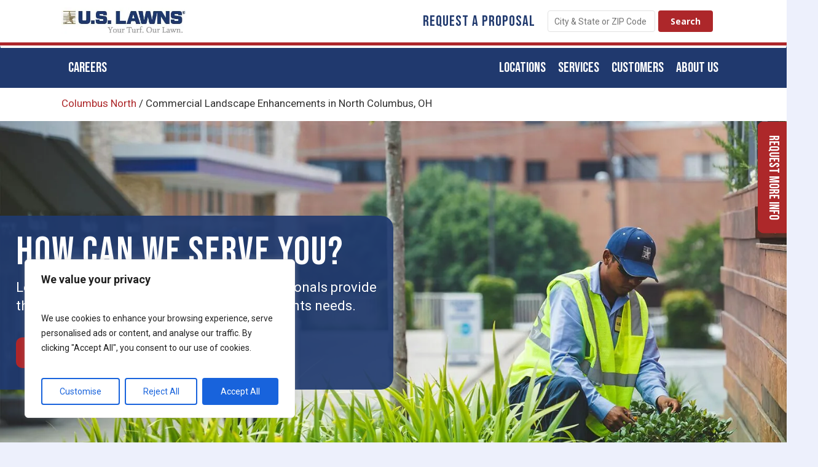

--- FILE ---
content_type: text/html; charset=UTF-8
request_url: https://uslawns.com/locations/oh/north-columbus/landscape-enhancements/
body_size: 86309
content:
<!DOCTYPE html><html lang="en-US" class="no-js"><head><script>if(navigator.userAgent.match(/MSIE|Internet Explorer/i)||navigator.userAgent.match(/Trident\/7\..*?rv:11/i)){let e=document.location.href;if(!e.match(/[?&]nonitro/)){if(e.indexOf("?")==-1){if(e.indexOf("#")==-1){document.location.href=e+"?nonitro=1"}else{document.location.href=e.replace("#","?nonitro=1#")}}else{if(e.indexOf("#")==-1){document.location.href=e+"&nonitro=1"}else{document.location.href=e.replace("#","&nonitro=1#")}}}}</script><link rel="preconnect" href="https://maps.google.com" /><link rel="preconnect" href="https://www.google.com" /><link rel="preconnect" href="https://cdn-ilccocp.nitrocdn.com" /><link rel="preconnect" href="https://www.googletagmanager.com" /><meta name="google-site-verification" content="v5IWYYHf0aYRyogbW4pM0AYGvL63a-0CytGpdXDaw6E" /><meta name="google-site-verification" content="ucWsZltgiwsZIYzCKC7mgZaR6vGUuSqb_oCn_VTdXQw" /><meta charset="UTF-8" /><meta name="viewport" content="width=device-width, initial-scale=1, maximum-scale=1, user-scalable=0" /><meta name="robots" content="index, follow, max-image-preview:large, max-snippet:-1, max-video-preview:-1" /><title>Our Services In Columbus North, Ohio | Us Lawns Of Columbus North</title><meta name="description" content="Explore all US Lawns of Columbus North landscaping services in Columbus North, Ohio — lawn care, irrigation &amp; more. Call (513) 239-3939 today." /><meta property="og:locale" content="en_US" /><meta property="og:type" content="article" /><meta property="og:title" content="Commercial Landscape Enhancements In North Columbus, OH | U.S. Lawns" /><meta property="og:description" content="U.S. Lawns is the leading provider of Commercial Landscape Enhancement Services in North Columbus, OH. Contact us today at (513) 239-3939!" /><meta property="og:url" content="https://uslawns.com/locations/oh/north-columbus/landscape-enhancements/" /><meta property="og:site_name" content="U.S. Lawns" /><meta property="article:modified_time" content="2023-04-04T15:00:09+00:00" /><meta property="og:image" content="https://uslawns.com/wp-content/uploads/2023/05/cropped-uslawns-fav.png" /><meta property="og:image:width" content="512" /><meta property="og:image:height" content="512" /><meta property="og:image:type" content="image/png" /><meta name="twitter:card" content="summary_large_image" /><meta name="twitter:label1" content="Est. reading time" /><meta name="twitter:data1" content="4 minutes" /><meta name="generator" content="Powered by WPBakery Page Builder - drag and drop page builder for WordPress." /><meta name="msapplication-TileImage" content="https://uslawns.com/wp-content/uploads/2023/05/cropped-uslawns-fav-270x270.png" /><meta name="generator" content="NitroPack" /><script>var NPSH,NitroScrollHelper;NPSH=NitroScrollHelper=function(){let e=null;const o=window.sessionStorage.getItem("nitroScrollPos");function t(){let e=JSON.parse(window.sessionStorage.getItem("nitroScrollPos"))||{};if(typeof e!=="object"){e={}}e[document.URL]=window.scrollY;window.sessionStorage.setItem("nitroScrollPos",JSON.stringify(e))}window.addEventListener("scroll",function(){if(e!==null){clearTimeout(e)}e=setTimeout(t,200)},{passive:true});let r={};r.getScrollPos=()=>{if(!o){return 0}const e=JSON.parse(o);return e[document.URL]||0};r.isScrolled=()=>{return r.getScrollPos()>document.documentElement.clientHeight*.5};return r}();</script><script>(function(){var a=false;var e=document.documentElement.classList;var i=navigator.userAgent.toLowerCase();var n=["android","iphone","ipad"];var r=n.length;var o;var d=null;for(var t=0;t<r;t++){o=n[t];if(i.indexOf(o)>-1)d=o;if(e.contains(o)){a=true;e.remove(o)}}if(a&&d){e.add(d);if(d=="iphone"||d=="ipad"){e.add("ios")}}})();</script><script type="text/worker" id="nitro-web-worker">var preloadRequests=0;var remainingCount={};var baseURI="";self.onmessage=function(e){switch(e.data.cmd){case"RESOURCE_PRELOAD":var o=e.data.requestId;remainingCount[o]=0;e.data.resources.forEach(function(e){preload(e,function(o){return function(){console.log(o+" DONE: "+e);if(--remainingCount[o]==0){self.postMessage({cmd:"RESOURCE_PRELOAD",requestId:o})}}}(o));remainingCount[o]++});break;case"SET_BASEURI":baseURI=e.data.uri;break}};async function preload(e,o){if(typeof URL!=="undefined"&&baseURI){try{var a=new URL(e,baseURI);e=a.href}catch(e){console.log("Worker error: "+e.message)}}console.log("Preloading "+e);try{var n=new Request(e,{mode:"no-cors",redirect:"follow"});await fetch(n);o()}catch(a){console.log(a);var r=new XMLHttpRequest;r.responseType="blob";r.onload=o;r.onerror=o;r.open("GET",e,true);r.send()}}</script><script id="nprl">(()=>{if(window.NPRL!=undefined)return;(function(e){var t=e.prototype;t.after||(t.after=function(){var e,t=arguments,n=t.length,r=0,i=this,o=i.parentNode,a=Node,c=String,u=document;if(o!==null){while(r<n){(e=t[r])instanceof a?(i=i.nextSibling)!==null?o.insertBefore(e,i):o.appendChild(e):o.appendChild(u.createTextNode(c(e)));++r}}})})(Element);var e,t;e=t=function(){var t=false;var r=window.URL||window.webkitURL;var i=true;var o=false;var a=2;var c=null;var u=null;var d=true;var s=window.nitroGtmExcludes!=undefined;var l=s?JSON.parse(atob(window.nitroGtmExcludes)).map(e=>new RegExp(e)):[];var f;var m;var v=null;var p=null;var g=null;var h={touch:["touchmove","touchend"],default:["mousemove","click","keydown","wheel"]};var E=true;var y=[];var w=false;var b=[];var S=0;var N=0;var L=false;var T=0;var R=null;var O=false;var A=false;var C=false;var P=[];var I=[];var M=[];var k=[];var x=false;var _={};var j=new Map;var B="noModule"in HTMLScriptElement.prototype;var q=requestAnimationFrame||mozRequestAnimationFrame||webkitRequestAnimationFrame||msRequestAnimationFrame;const D="gtm.js?id=";function H(e,t){if(!_[e]){_[e]=[]}_[e].push(t)}function U(e,t){if(_[e]){var n=0,r=_[e];for(var n=0;n<r.length;n++){r[n].call(this,t)}}}function Y(){(function(e,t){var r=null;var i=function(e){r(e)};var o=null;var a={};var c=null;var u=null;var d=0;e.addEventListener(t,function(r){if(["load","DOMContentLoaded"].indexOf(t)!=-1){if(u){Q(function(){e.triggerNitroEvent(t)})}c=true}else if(t=="readystatechange"){d++;n.ogReadyState=d==1?"interactive":"complete";if(u&&u>=d){n.documentReadyState=n.ogReadyState;Q(function(){e.triggerNitroEvent(t)})}}});e.addEventListener(t+"Nitro",function(e){if(["load","DOMContentLoaded"].indexOf(t)!=-1){if(!c){e.preventDefault();e.stopImmediatePropagation()}else{}u=true}else if(t=="readystatechange"){u=n.documentReadyState=="interactive"?1:2;if(d<u){e.preventDefault();e.stopImmediatePropagation()}}});switch(t){case"load":o="onload";break;case"readystatechange":o="onreadystatechange";break;case"pageshow":o="onpageshow";break;default:o=null;break}if(o){Object.defineProperty(e,o,{get:function(){return r},set:function(n){if(typeof n!=="function"){r=null;e.removeEventListener(t+"Nitro",i)}else{if(!r){e.addEventListener(t+"Nitro",i)}r=n}}})}Object.defineProperty(e,"addEventListener"+t,{value:function(r){if(r!=t||!n.startedScriptLoading||document.currentScript&&document.currentScript.hasAttribute("nitro-exclude")){}else{arguments[0]+="Nitro"}e.ogAddEventListener.apply(e,arguments);a[arguments[1]]=arguments[0]}});Object.defineProperty(e,"removeEventListener"+t,{value:function(t){var n=a[arguments[1]];arguments[0]=n;e.ogRemoveEventListener.apply(e,arguments)}});Object.defineProperty(e,"triggerNitroEvent"+t,{value:function(t,n){n=n||e;var r=new Event(t+"Nitro",{bubbles:true});r.isNitroPack=true;Object.defineProperty(r,"type",{get:function(){return t},set:function(){}});Object.defineProperty(r,"target",{get:function(){return n},set:function(){}});e.dispatchEvent(r)}});if(typeof e.triggerNitroEvent==="undefined"){(function(){var t=e.addEventListener;var n=e.removeEventListener;Object.defineProperty(e,"ogAddEventListener",{value:t});Object.defineProperty(e,"ogRemoveEventListener",{value:n});Object.defineProperty(e,"addEventListener",{value:function(n){var r="addEventListener"+n;if(typeof e[r]!=="undefined"){e[r].apply(e,arguments)}else{t.apply(e,arguments)}},writable:true});Object.defineProperty(e,"removeEventListener",{value:function(t){var r="removeEventListener"+t;if(typeof e[r]!=="undefined"){e[r].apply(e,arguments)}else{n.apply(e,arguments)}}});Object.defineProperty(e,"triggerNitroEvent",{value:function(t,n){var r="triggerNitroEvent"+t;if(typeof e[r]!=="undefined"){e[r].apply(e,arguments)}}})})()}}).apply(null,arguments)}Y(window,"load");Y(window,"pageshow");Y(window,"DOMContentLoaded");Y(document,"DOMContentLoaded");Y(document,"readystatechange");try{var F=new Worker(r.createObjectURL(new Blob([document.getElementById("nitro-web-worker").textContent],{type:"text/javascript"})))}catch(e){var F=new Worker("data:text/javascript;base64,"+btoa(document.getElementById("nitro-web-worker").textContent))}F.onmessage=function(e){if(e.data.cmd=="RESOURCE_PRELOAD"){U(e.data.requestId,e)}};if(typeof document.baseURI!=="undefined"){F.postMessage({cmd:"SET_BASEURI",uri:document.baseURI})}var G=function(e){if(--S==0){Q(K)}};var W=function(e){e.target.removeEventListener("load",W);e.target.removeEventListener("error",W);e.target.removeEventListener("nitroTimeout",W);if(e.type!="nitroTimeout"){clearTimeout(e.target.nitroTimeout)}if(--N==0&&S==0){Q(J)}};var X=function(e){var t=e.textContent;try{var n=r.createObjectURL(new Blob([t.replace(/^(?:<!--)?(.*?)(?:-->)?$/gm,"$1")],{type:"text/javascript"}))}catch(e){var n="data:text/javascript;base64,"+btoa(t.replace(/^(?:<!--)?(.*?)(?:-->)?$/gm,"$1"))}return n};var K=function(){n.documentReadyState="interactive";document.triggerNitroEvent("readystatechange");document.triggerNitroEvent("DOMContentLoaded");if(window.pageYOffset||window.pageXOffset){window.dispatchEvent(new Event("scroll"))}A=true;Q(function(){if(N==0){Q(J)}Q($)})};var J=function(){if(!A||O)return;O=true;R.disconnect();en();n.documentReadyState="complete";document.triggerNitroEvent("readystatechange");window.triggerNitroEvent("load",document);window.triggerNitroEvent("pageshow",document);if(window.pageYOffset||window.pageXOffset||location.hash){let e=typeof history.scrollRestoration!=="undefined"&&history.scrollRestoration=="auto";if(e&&typeof NPSH!=="undefined"&&NPSH.getScrollPos()>0&&window.pageYOffset>document.documentElement.clientHeight*.5){window.scrollTo(0,NPSH.getScrollPos())}else if(location.hash){try{let e=document.querySelector(location.hash);if(e){e.scrollIntoView()}}catch(e){}}}var e=null;if(a==1){e=eo}else{e=eu}Q(e)};var Q=function(e){setTimeout(e,0)};var V=function(e){if(e.type=="touchend"||e.type=="click"){g=e}};var $=function(){if(d&&g){setTimeout(function(e){return function(){var t=function(e,t,n){var r=new Event(e,{bubbles:true,cancelable:true});if(e=="click"){r.clientX=t;r.clientY=n}else{r.touches=[{clientX:t,clientY:n}]}return r};var n;if(e.type=="touchend"){var r=e.changedTouches[0];n=document.elementFromPoint(r.clientX,r.clientY);n.dispatchEvent(t("touchstart"),r.clientX,r.clientY);n.dispatchEvent(t("touchend"),r.clientX,r.clientY);n.dispatchEvent(t("click"),r.clientX,r.clientY)}else if(e.type=="click"){n=document.elementFromPoint(e.clientX,e.clientY);n.dispatchEvent(t("click"),e.clientX,e.clientY)}}}(g),150);g=null}};var z=function(e){if(e.tagName=="SCRIPT"&&!e.hasAttribute("data-nitro-for-id")&&!e.hasAttribute("nitro-document-write")||e.tagName=="IMG"&&(e.hasAttribute("src")||e.hasAttribute("srcset"))||e.tagName=="IFRAME"&&e.hasAttribute("src")||e.tagName=="LINK"&&e.hasAttribute("href")&&e.hasAttribute("rel")&&e.getAttribute("rel")=="stylesheet"){if(e.tagName==="IFRAME"&&e.src.indexOf("about:blank")>-1){return}var t="";switch(e.tagName){case"LINK":t=e.href;break;case"IMG":if(k.indexOf(e)>-1)return;t=e.srcset||e.src;break;default:t=e.src;break}var n=e.getAttribute("type");if(!t&&e.tagName!=="SCRIPT")return;if((e.tagName=="IMG"||e.tagName=="LINK")&&(t.indexOf("data:")===0||t.indexOf("blob:")===0))return;if(e.tagName=="SCRIPT"&&n&&n!=="text/javascript"&&n!=="application/javascript"){if(n!=="module"||!B)return}if(e.tagName==="SCRIPT"){if(k.indexOf(e)>-1)return;if(e.noModule&&B){return}let t=null;if(document.currentScript){if(document.currentScript.src&&document.currentScript.src.indexOf(D)>-1){t=document.currentScript}if(document.currentScript.hasAttribute("data-nitro-gtm-id")){e.setAttribute("data-nitro-gtm-id",document.currentScript.getAttribute("data-nitro-gtm-id"))}}else if(window.nitroCurrentScript){if(window.nitroCurrentScript.src&&window.nitroCurrentScript.src.indexOf(D)>-1){t=window.nitroCurrentScript}}if(t&&s){let n=false;for(const t of l){n=e.src?t.test(e.src):t.test(e.textContent);if(n){break}}if(!n){e.type="text/googletagmanagerscript";let n=t.hasAttribute("data-nitro-gtm-id")?t.getAttribute("data-nitro-gtm-id"):t.id;if(!j.has(n)){j.set(n,[])}let r=j.get(n);r.push(e);return}}if(!e.src){if(e.textContent.length>0){e.textContent+="\n;if(document.currentScript.nitroTimeout) {clearTimeout(document.currentScript.nitroTimeout);}; setTimeout(function() { this.dispatchEvent(new Event('load')); }.bind(document.currentScript), 0);"}else{return}}else{}k.push(e)}if(!e.hasOwnProperty("nitroTimeout")){N++;e.addEventListener("load",W,true);e.addEventListener("error",W,true);e.addEventListener("nitroTimeout",W,true);e.nitroTimeout=setTimeout(function(){console.log("Resource timed out",e);e.dispatchEvent(new Event("nitroTimeout"))},5e3)}}};var Z=function(e){if(e.hasOwnProperty("nitroTimeout")&&e.nitroTimeout){clearTimeout(e.nitroTimeout);e.nitroTimeout=null;e.dispatchEvent(new Event("nitroTimeout"))}};document.documentElement.addEventListener("load",function(e){if(e.target.tagName=="SCRIPT"||e.target.tagName=="IMG"){k.push(e.target)}},true);document.documentElement.addEventListener("error",function(e){if(e.target.tagName=="SCRIPT"||e.target.tagName=="IMG"){k.push(e.target)}},true);var ee=["appendChild","replaceChild","insertBefore","prepend","append","before","after","replaceWith","insertAdjacentElement"];var et=function(){if(s){window._nitro_setTimeout=window.setTimeout;window.setTimeout=function(e,t,...n){let r=document.currentScript||window.nitroCurrentScript;if(!r||r.src&&r.src.indexOf(D)==-1){return window._nitro_setTimeout.call(window,e,t,...n)}return window._nitro_setTimeout.call(window,function(e,t){return function(...n){window.nitroCurrentScript=e;t(...n)}}(r,e),t,...n)}}ee.forEach(function(e){HTMLElement.prototype["og"+e]=HTMLElement.prototype[e];HTMLElement.prototype[e]=function(...t){if(this.parentNode||this===document.documentElement){switch(e){case"replaceChild":case"insertBefore":t.pop();break;case"insertAdjacentElement":t.shift();break}t.forEach(function(e){if(!e)return;if(e.tagName=="SCRIPT"){z(e)}else{if(e.children&&e.children.length>0){e.querySelectorAll("script").forEach(z)}}})}return this["og"+e].apply(this,arguments)}})};var en=function(){if(s&&typeof window._nitro_setTimeout==="function"){window.setTimeout=window._nitro_setTimeout}ee.forEach(function(e){HTMLElement.prototype[e]=HTMLElement.prototype["og"+e]})};var er=async function(){if(o){ef(f);ef(V);if(v){clearTimeout(v);v=null}}if(T===1){L=true;return}else if(T===0){T=-1}n.startedScriptLoading=true;Object.defineProperty(document,"readyState",{get:function(){return n.documentReadyState},set:function(){}});var e=document.documentElement;var t={attributes:true,attributeFilter:["src"],childList:true,subtree:true};R=new MutationObserver(function(e,t){e.forEach(function(e){if(e.type=="childList"&&e.addedNodes.length>0){e.addedNodes.forEach(function(e){if(!document.documentElement.contains(e)){return}if(e.tagName=="IMG"||e.tagName=="IFRAME"||e.tagName=="LINK"){z(e)}})}if(e.type=="childList"&&e.removedNodes.length>0){e.removedNodes.forEach(function(e){if(e.tagName=="IFRAME"||e.tagName=="LINK"){Z(e)}})}if(e.type=="attributes"){var t=e.target;if(!document.documentElement.contains(t)){return}if(t.tagName=="IFRAME"||t.tagName=="LINK"||t.tagName=="IMG"||t.tagName=="SCRIPT"){z(t)}}})});R.observe(e,t);if(!s){et()}await Promise.all(P);var r=b.shift();var i=null;var a=false;while(r){var c;var u=JSON.parse(atob(r.meta));var d=u.delay;if(r.type=="inline"){var l=document.getElementById(r.id);if(l){l.remove()}else{r=b.shift();continue}c=X(l);if(c===false){r=b.shift();continue}}else{c=r.src}if(!a&&r.type!="inline"&&(typeof u.attributes.async!="undefined"||typeof u.attributes.defer!="undefined")){if(i===null){i=r}else if(i===r){a=true}if(!a){b.push(r);r=b.shift();continue}}var m=document.createElement("script");m.src=c;m.setAttribute("data-nitro-for-id",r.id);for(var p in u.attributes){try{if(u.attributes[p]===false){m.setAttribute(p,"")}else{m.setAttribute(p,u.attributes[p])}}catch(e){console.log("Error while setting script attribute",m,e)}}m.async=false;if(u.canonicalLink!=""&&Object.getOwnPropertyDescriptor(m,"src")?.configurable!==false){(e=>{Object.defineProperty(m,"src",{get:function(){return e.canonicalLink},set:function(){}})})(u)}if(d){setTimeout((function(e,t){var n=document.querySelector("[data-nitro-marker-id='"+t+"']");if(n){n.after(e)}else{document.head.appendChild(e)}}).bind(null,m,r.id),d)}else{m.addEventListener("load",G);m.addEventListener("error",G);if(!m.noModule||!B){S++}var g=document.querySelector("[data-nitro-marker-id='"+r.id+"']");if(g){Q(function(e,t){return function(){e.after(t)}}(g,m))}else{Q(function(e){return function(){document.head.appendChild(e)}}(m))}}r=b.shift()}};var ei=function(){var e=document.getElementById("nitro-deferred-styles");var t=document.createElement("div");t.innerHTML=e.textContent;return t};var eo=async function(e){isPreload=e&&e.type=="NitroPreload";if(!isPreload){T=-1;E=false;if(o){ef(f);ef(V);if(v){clearTimeout(v);v=null}}}if(w===false){var t=ei();let e=t.querySelectorAll('style,link[rel="stylesheet"]');w=e.length;if(w){let e=document.getElementById("nitro-deferred-styles-marker");e.replaceWith.apply(e,t.childNodes)}else if(isPreload){Q(ed)}else{es()}}else if(w===0&&!isPreload){es()}};var ea=function(){var e=ei();var t=e.childNodes;var n;var r=[];for(var i=0;i<t.length;i++){n=t[i];if(n.href){r.push(n.href)}}var o="css-preload";H(o,function(e){eo(new Event("NitroPreload"))});if(r.length){F.postMessage({cmd:"RESOURCE_PRELOAD",resources:r,requestId:o})}else{Q(function(){U(o)})}};var ec=function(){if(T===-1)return;T=1;var e=[];var t,n;for(var r=0;r<b.length;r++){t=b[r];if(t.type!="inline"){if(t.src){n=JSON.parse(atob(t.meta));if(n.delay)continue;if(n.attributes.type&&n.attributes.type=="module"&&!B)continue;e.push(t.src)}}}if(e.length){var i="js-preload";H(i,function(e){T=2;if(L){Q(er)}});F.postMessage({cmd:"RESOURCE_PRELOAD",resources:e,requestId:i})}};var eu=function(){while(I.length){style=I.shift();if(style.hasAttribute("nitropack-onload")){style.setAttribute("onload",style.getAttribute("nitropack-onload"));Q(function(e){return function(){e.dispatchEvent(new Event("load"))}}(style))}}while(M.length){style=M.shift();if(style.hasAttribute("nitropack-onerror")){style.setAttribute("onerror",style.getAttribute("nitropack-onerror"));Q(function(e){return function(){e.dispatchEvent(new Event("error"))}}(style))}}};var ed=function(){if(!x){if(i){Q(function(){var e=document.getElementById("nitro-critical-css");if(e){e.remove()}})}x=true;onStylesLoadEvent=new Event("NitroStylesLoaded");onStylesLoadEvent.isNitroPack=true;window.dispatchEvent(onStylesLoadEvent)}};var es=function(){if(a==2){Q(er)}else{eu()}};var el=function(e){m.forEach(function(t){document.addEventListener(t,e,true)})};var ef=function(e){m.forEach(function(t){document.removeEventListener(t,e,true)})};if(s){et()}return{setAutoRemoveCriticalCss:function(e){i=e},registerScript:function(e,t,n){b.push({type:"remote",src:e,id:t,meta:n})},registerInlineScript:function(e,t){b.push({type:"inline",id:e,meta:t})},registerStyle:function(e,t,n){y.push({href:e,rel:t,media:n})},onLoadStyle:function(e){I.push(e);if(w!==false&&--w==0){Q(ed);if(E){E=false}else{es()}}},onErrorStyle:function(e){M.push(e);if(w!==false&&--w==0){Q(ed);if(E){E=false}else{es()}}},loadJs:function(e,t){if(!e.src){var n=X(e);if(n!==false){e.src=n;e.textContent=""}}if(t){Q(function(e,t){return function(){e.after(t)}}(t,e))}else{Q(function(e){return function(){document.head.appendChild(e)}}(e))}},loadQueuedResources:async function(){window.dispatchEvent(new Event("NitroBootStart"));if(p){clearTimeout(p);p=null}window.removeEventListener("load",e.loadQueuedResources);f=a==1?er:eo;if(!o||g){Q(f)}else{if(navigator.userAgent.indexOf(" Edge/")==-1){ea();H("css-preload",ec)}el(f);if(u){if(c){v=setTimeout(f,c)}}else{}}},fontPreload:function(e){var t="critical-fonts";H(t,function(e){document.getElementById("nitro-critical-fonts").type="text/css"});F.postMessage({cmd:"RESOURCE_PRELOAD",resources:e,requestId:t})},boot:function(){if(t)return;t=true;C=typeof NPSH!=="undefined"&&NPSH.isScrolled();let n=document.prerendering;if(location.hash||C||n){o=false}m=h.default.concat(h.touch);p=setTimeout(e.loadQueuedResources,1500);el(V);if(C){e.loadQueuedResources()}else{window.addEventListener("load",e.loadQueuedResources)}},addPrerequisite:function(e){P.push(e)},getTagManagerNodes:function(e){if(!e)return j;return j.get(e)??[]}}}();var n,r;n=r=function(){var t=document.write;return{documentWrite:function(n,r){if(n&&n.hasAttribute("nitro-exclude")){return t.call(document,r)}var i=null;if(n.documentWriteContainer){i=n.documentWriteContainer}else{i=document.createElement("span");n.documentWriteContainer=i}var o=null;if(n){if(n.hasAttribute("data-nitro-for-id")){o=document.querySelector('template[data-nitro-marker-id="'+n.getAttribute("data-nitro-for-id")+'"]')}else{o=n}}i.innerHTML+=r;i.querySelectorAll("script").forEach(function(e){e.setAttribute("nitro-document-write","")});if(!i.parentNode){if(o){o.parentNode.insertBefore(i,o)}else{document.body.appendChild(i)}}var a=document.createElement("span");a.innerHTML=r;var c=a.querySelectorAll("script");if(c.length){c.forEach(function(t){var n=t.getAttributeNames();var r=document.createElement("script");n.forEach(function(e){r.setAttribute(e,t.getAttribute(e))});r.async=false;if(!t.src&&t.textContent){r.textContent=t.textContent}e.loadJs(r,o)})}},TrustLogo:function(e,t){var n=document.getElementById(e);var r=document.createElement("img");r.src=t;n.parentNode.insertBefore(r,n)},documentReadyState:"loading",ogReadyState:document.readyState,startedScriptLoading:false,loadScriptDelayed:function(e,t){setTimeout(function(){var t=document.createElement("script");t.src=e;document.head.appendChild(t)},t)}}}();document.write=function(e){n.documentWrite(document.currentScript,e)};document.writeln=function(e){n.documentWrite(document.currentScript,e+"\n")};window.NPRL=e;window.NitroResourceLoader=t;window.NPh=n;window.NitroPackHelper=r})();</script><template id="nitro-deferred-styles-marker"></template><style id="nitro-fonts">@font-face{font-family:"FontAwesome";src:url("https://cdn-ilccocp.nitrocdn.com/xMDARUpqUZmbLHTVAggMYqPTQSGzzHux/assets/static/source/rev-a1bd8c9/uslawns.com/wp-content/themes/salient/css/fonts/3ea6edc8d25534c4ffb726002177caa4.fontawesome-webfont.eot");src:url("https://cdn-ilccocp.nitrocdn.com/xMDARUpqUZmbLHTVAggMYqPTQSGzzHux/assets/static/optimized/rev-a1bd8c9/uslawns.com/wp-content/themes/salient/css/fonts/nitro-min-default-3ea6edc8d25534c4ffb726002177caa4.fontawesome-webfont.ttf") format("truetype");font-weight:normal;font-display:swap;font-style:normal}@font-face{font-family:icomoon;src:url("https://cdn-ilccocp.nitrocdn.com/xMDARUpqUZmbLHTVAggMYqPTQSGzzHux/assets/static/source/rev-a1bd8c9/uslawns.com/wp-content/themes/salient/css/fonts/ffaf649033341f11398f30beddb4ef72.icomoon.eot");src:url("https://cdn-ilccocp.nitrocdn.com/xMDARUpqUZmbLHTVAggMYqPTQSGzzHux/assets/static/optimized/rev-a1bd8c9/uslawns.com/wp-content/themes/salient/css/fonts/nitro-min-default-ffaf649033341f11398f30beddb4ef72.icomoon.ttf") format("truetype");font-weight:400;font-display:swap;font-style:normal}@font-face{font-family:"Open Sans";font-style:normal;font-weight:300;font-stretch:100%;src:url("https://fonts.gstatic.com/s/opensans/v44/memvYaGs126MiZpBA-UvWbX2vVnXBbObj2OVTSKmu0SC55K5gw.woff2") format("woff2");unicode-range:U+0460-052F,U+1C80-1C8A,U+20B4,U+2DE0-2DFF,U+A640-A69F,U+FE2E-FE2F;font-display:swap}@font-face{font-family:"Open Sans";font-style:normal;font-weight:300;font-stretch:100%;src:url("https://fonts.gstatic.com/s/opensans/v44/memvYaGs126MiZpBA-UvWbX2vVnXBbObj2OVTSumu0SC55K5gw.woff2") format("woff2");unicode-range:U+0301,U+0400-045F,U+0490-0491,U+04B0-04B1,U+2116;font-display:swap}@font-face{font-family:"Open Sans";font-style:normal;font-weight:300;font-stretch:100%;src:url("https://fonts.gstatic.com/s/opensans/v44/memvYaGs126MiZpBA-UvWbX2vVnXBbObj2OVTSOmu0SC55K5gw.woff2") format("woff2");unicode-range:U+1F00-1FFF;font-display:swap}@font-face{font-family:"Open Sans";font-style:normal;font-weight:300;font-stretch:100%;src:url("https://fonts.gstatic.com/s/opensans/v44/memvYaGs126MiZpBA-UvWbX2vVnXBbObj2OVTSymu0SC55K5gw.woff2") format("woff2");unicode-range:U+0370-0377,U+037A-037F,U+0384-038A,U+038C,U+038E-03A1,U+03A3-03FF;font-display:swap}@font-face{font-family:"Open Sans";font-style:normal;font-weight:300;font-stretch:100%;src:url("https://fonts.gstatic.com/s/opensans/v44/memvYaGs126MiZpBA-UvWbX2vVnXBbObj2OVTS2mu0SC55K5gw.woff2") format("woff2");unicode-range:U+0307-0308,U+0590-05FF,U+200C-2010,U+20AA,U+25CC,U+FB1D-FB4F;font-display:swap}@font-face{font-family:"Open Sans";font-style:normal;font-weight:300;font-stretch:100%;src:url("https://fonts.gstatic.com/s/opensans/v44/memvYaGs126MiZpBA-UvWbX2vVnXBbObj2OVTVOmu0SC55K5gw.woff2") format("woff2");unicode-range:U+0302-0303,U+0305,U+0307-0308,U+0310,U+0312,U+0315,U+031A,U+0326-0327,U+032C,U+032F-0330,U+0332-0333,U+0338,U+033A,U+0346,U+034D,U+0391-03A1,U+03A3-03A9,U+03B1-03C9,U+03D1,U+03D5-03D6,U+03F0-03F1,U+03F4-03F5,U+2016-2017,U+2034-2038,U+203C,U+2040,U+2043,U+2047,U+2050,U+2057,U+205F,U+2070-2071,U+2074-208E,U+2090-209C,U+20D0-20DC,U+20E1,U+20E5-20EF,U+2100-2112,U+2114-2115,U+2117-2121,U+2123-214F,U+2190,U+2192,U+2194-21AE,U+21B0-21E5,U+21F1-21F2,U+21F4-2211,U+2213-2214,U+2216-22FF,U+2308-230B,U+2310,U+2319,U+231C-2321,U+2336-237A,U+237C,U+2395,U+239B-23B7,U+23D0,U+23DC-23E1,U+2474-2475,U+25AF,U+25B3,U+25B7,U+25BD,U+25C1,U+25CA,U+25CC,U+25FB,U+266D-266F,U+27C0-27FF,U+2900-2AFF,U+2B0E-2B11,U+2B30-2B4C,U+2BFE,U+3030,U+FF5B,U+FF5D,U+1D400-1D7FF,U+1EE00-1EEFF;font-display:swap}@font-face{font-family:"Open Sans";font-style:normal;font-weight:300;font-stretch:100%;src:url("https://fonts.gstatic.com/s/opensans/v44/memvYaGs126MiZpBA-UvWbX2vVnXBbObj2OVTUGmu0SC55K5gw.woff2") format("woff2");unicode-range:U+0001-000C,U+000E-001F,U+007F-009F,U+20DD-20E0,U+20E2-20E4,U+2150-218F,U+2190,U+2192,U+2194-2199,U+21AF,U+21E6-21F0,U+21F3,U+2218-2219,U+2299,U+22C4-22C6,U+2300-243F,U+2440-244A,U+2460-24FF,U+25A0-27BF,U+2800-28FF,U+2921-2922,U+2981,U+29BF,U+29EB,U+2B00-2BFF,U+4DC0-4DFF,U+FFF9-FFFB,U+10140-1018E,U+10190-1019C,U+101A0,U+101D0-101FD,U+102E0-102FB,U+10E60-10E7E,U+1D2C0-1D2D3,U+1D2E0-1D37F,U+1F000-1F0FF,U+1F100-1F1AD,U+1F1E6-1F1FF,U+1F30D-1F30F,U+1F315,U+1F31C,U+1F31E,U+1F320-1F32C,U+1F336,U+1F378,U+1F37D,U+1F382,U+1F393-1F39F,U+1F3A7-1F3A8,U+1F3AC-1F3AF,U+1F3C2,U+1F3C4-1F3C6,U+1F3CA-1F3CE,U+1F3D4-1F3E0,U+1F3ED,U+1F3F1-1F3F3,U+1F3F5-1F3F7,U+1F408,U+1F415,U+1F41F,U+1F426,U+1F43F,U+1F441-1F442,U+1F444,U+1F446-1F449,U+1F44C-1F44E,U+1F453,U+1F46A,U+1F47D,U+1F4A3,U+1F4B0,U+1F4B3,U+1F4B9,U+1F4BB,U+1F4BF,U+1F4C8-1F4CB,U+1F4D6,U+1F4DA,U+1F4DF,U+1F4E3-1F4E6,U+1F4EA-1F4ED,U+1F4F7,U+1F4F9-1F4FB,U+1F4FD-1F4FE,U+1F503,U+1F507-1F50B,U+1F50D,U+1F512-1F513,U+1F53E-1F54A,U+1F54F-1F5FA,U+1F610,U+1F650-1F67F,U+1F687,U+1F68D,U+1F691,U+1F694,U+1F698,U+1F6AD,U+1F6B2,U+1F6B9-1F6BA,U+1F6BC,U+1F6C6-1F6CF,U+1F6D3-1F6D7,U+1F6E0-1F6EA,U+1F6F0-1F6F3,U+1F6F7-1F6FC,U+1F700-1F7FF,U+1F800-1F80B,U+1F810-1F847,U+1F850-1F859,U+1F860-1F887,U+1F890-1F8AD,U+1F8B0-1F8BB,U+1F8C0-1F8C1,U+1F900-1F90B,U+1F93B,U+1F946,U+1F984,U+1F996,U+1F9E9,U+1FA00-1FA6F,U+1FA70-1FA7C,U+1FA80-1FA89,U+1FA8F-1FAC6,U+1FACE-1FADC,U+1FADF-1FAE9,U+1FAF0-1FAF8,U+1FB00-1FBFF;font-display:swap}@font-face{font-family:"Open Sans";font-style:normal;font-weight:300;font-stretch:100%;src:url("https://fonts.gstatic.com/s/opensans/v44/memvYaGs126MiZpBA-UvWbX2vVnXBbObj2OVTSCmu0SC55K5gw.woff2") format("woff2");unicode-range:U+0102-0103,U+0110-0111,U+0128-0129,U+0168-0169,U+01A0-01A1,U+01AF-01B0,U+0300-0301,U+0303-0304,U+0308-0309,U+0323,U+0329,U+1EA0-1EF9,U+20AB;font-display:swap}@font-face{font-family:"Open Sans";font-style:normal;font-weight:300;font-stretch:100%;src:url("https://fonts.gstatic.com/s/opensans/v44/memvYaGs126MiZpBA-UvWbX2vVnXBbObj2OVTSGmu0SC55K5gw.woff2") format("woff2");unicode-range:U+0100-02BA,U+02BD-02C5,U+02C7-02CC,U+02CE-02D7,U+02DD-02FF,U+0304,U+0308,U+0329,U+1D00-1DBF,U+1E00-1E9F,U+1EF2-1EFF,U+2020,U+20A0-20AB,U+20AD-20C0,U+2113,U+2C60-2C7F,U+A720-A7FF;font-display:swap}@font-face{font-family:"Open Sans";font-style:normal;font-weight:300;font-stretch:100%;src:url("https://fonts.gstatic.com/s/opensans/v44/memvYaGs126MiZpBA-UvWbX2vVnXBbObj2OVTS-mu0SC55I.woff2") format("woff2");unicode-range:U+0000-00FF,U+0131,U+0152-0153,U+02BB-02BC,U+02C6,U+02DA,U+02DC,U+0304,U+0308,U+0329,U+2000-206F,U+20AC,U+2122,U+2191,U+2193,U+2212,U+2215,U+FEFF,U+FFFD;font-display:swap}@font-face{font-family:"Open Sans";font-style:normal;font-weight:400;font-stretch:100%;src:url("https://fonts.gstatic.com/s/opensans/v44/memvYaGs126MiZpBA-UvWbX2vVnXBbObj2OVTSKmu0SC55K5gw.woff2") format("woff2");unicode-range:U+0460-052F,U+1C80-1C8A,U+20B4,U+2DE0-2DFF,U+A640-A69F,U+FE2E-FE2F;font-display:swap}@font-face{font-family:"Open Sans";font-style:normal;font-weight:400;font-stretch:100%;src:url("https://fonts.gstatic.com/s/opensans/v44/memvYaGs126MiZpBA-UvWbX2vVnXBbObj2OVTSumu0SC55K5gw.woff2") format("woff2");unicode-range:U+0301,U+0400-045F,U+0490-0491,U+04B0-04B1,U+2116;font-display:swap}@font-face{font-family:"Open Sans";font-style:normal;font-weight:400;font-stretch:100%;src:url("https://fonts.gstatic.com/s/opensans/v44/memvYaGs126MiZpBA-UvWbX2vVnXBbObj2OVTSOmu0SC55K5gw.woff2") format("woff2");unicode-range:U+1F00-1FFF;font-display:swap}@font-face{font-family:"Open Sans";font-style:normal;font-weight:400;font-stretch:100%;src:url("https://fonts.gstatic.com/s/opensans/v44/memvYaGs126MiZpBA-UvWbX2vVnXBbObj2OVTSymu0SC55K5gw.woff2") format("woff2");unicode-range:U+0370-0377,U+037A-037F,U+0384-038A,U+038C,U+038E-03A1,U+03A3-03FF;font-display:swap}@font-face{font-family:"Open Sans";font-style:normal;font-weight:400;font-stretch:100%;src:url("https://fonts.gstatic.com/s/opensans/v44/memvYaGs126MiZpBA-UvWbX2vVnXBbObj2OVTS2mu0SC55K5gw.woff2") format("woff2");unicode-range:U+0307-0308,U+0590-05FF,U+200C-2010,U+20AA,U+25CC,U+FB1D-FB4F;font-display:swap}@font-face{font-family:"Open Sans";font-style:normal;font-weight:400;font-stretch:100%;src:url("https://fonts.gstatic.com/s/opensans/v44/memvYaGs126MiZpBA-UvWbX2vVnXBbObj2OVTVOmu0SC55K5gw.woff2") format("woff2");unicode-range:U+0302-0303,U+0305,U+0307-0308,U+0310,U+0312,U+0315,U+031A,U+0326-0327,U+032C,U+032F-0330,U+0332-0333,U+0338,U+033A,U+0346,U+034D,U+0391-03A1,U+03A3-03A9,U+03B1-03C9,U+03D1,U+03D5-03D6,U+03F0-03F1,U+03F4-03F5,U+2016-2017,U+2034-2038,U+203C,U+2040,U+2043,U+2047,U+2050,U+2057,U+205F,U+2070-2071,U+2074-208E,U+2090-209C,U+20D0-20DC,U+20E1,U+20E5-20EF,U+2100-2112,U+2114-2115,U+2117-2121,U+2123-214F,U+2190,U+2192,U+2194-21AE,U+21B0-21E5,U+21F1-21F2,U+21F4-2211,U+2213-2214,U+2216-22FF,U+2308-230B,U+2310,U+2319,U+231C-2321,U+2336-237A,U+237C,U+2395,U+239B-23B7,U+23D0,U+23DC-23E1,U+2474-2475,U+25AF,U+25B3,U+25B7,U+25BD,U+25C1,U+25CA,U+25CC,U+25FB,U+266D-266F,U+27C0-27FF,U+2900-2AFF,U+2B0E-2B11,U+2B30-2B4C,U+2BFE,U+3030,U+FF5B,U+FF5D,U+1D400-1D7FF,U+1EE00-1EEFF;font-display:swap}@font-face{font-family:"Open Sans";font-style:normal;font-weight:400;font-stretch:100%;src:url("https://fonts.gstatic.com/s/opensans/v44/memvYaGs126MiZpBA-UvWbX2vVnXBbObj2OVTUGmu0SC55K5gw.woff2") format("woff2");unicode-range:U+0001-000C,U+000E-001F,U+007F-009F,U+20DD-20E0,U+20E2-20E4,U+2150-218F,U+2190,U+2192,U+2194-2199,U+21AF,U+21E6-21F0,U+21F3,U+2218-2219,U+2299,U+22C4-22C6,U+2300-243F,U+2440-244A,U+2460-24FF,U+25A0-27BF,U+2800-28FF,U+2921-2922,U+2981,U+29BF,U+29EB,U+2B00-2BFF,U+4DC0-4DFF,U+FFF9-FFFB,U+10140-1018E,U+10190-1019C,U+101A0,U+101D0-101FD,U+102E0-102FB,U+10E60-10E7E,U+1D2C0-1D2D3,U+1D2E0-1D37F,U+1F000-1F0FF,U+1F100-1F1AD,U+1F1E6-1F1FF,U+1F30D-1F30F,U+1F315,U+1F31C,U+1F31E,U+1F320-1F32C,U+1F336,U+1F378,U+1F37D,U+1F382,U+1F393-1F39F,U+1F3A7-1F3A8,U+1F3AC-1F3AF,U+1F3C2,U+1F3C4-1F3C6,U+1F3CA-1F3CE,U+1F3D4-1F3E0,U+1F3ED,U+1F3F1-1F3F3,U+1F3F5-1F3F7,U+1F408,U+1F415,U+1F41F,U+1F426,U+1F43F,U+1F441-1F442,U+1F444,U+1F446-1F449,U+1F44C-1F44E,U+1F453,U+1F46A,U+1F47D,U+1F4A3,U+1F4B0,U+1F4B3,U+1F4B9,U+1F4BB,U+1F4BF,U+1F4C8-1F4CB,U+1F4D6,U+1F4DA,U+1F4DF,U+1F4E3-1F4E6,U+1F4EA-1F4ED,U+1F4F7,U+1F4F9-1F4FB,U+1F4FD-1F4FE,U+1F503,U+1F507-1F50B,U+1F50D,U+1F512-1F513,U+1F53E-1F54A,U+1F54F-1F5FA,U+1F610,U+1F650-1F67F,U+1F687,U+1F68D,U+1F691,U+1F694,U+1F698,U+1F6AD,U+1F6B2,U+1F6B9-1F6BA,U+1F6BC,U+1F6C6-1F6CF,U+1F6D3-1F6D7,U+1F6E0-1F6EA,U+1F6F0-1F6F3,U+1F6F7-1F6FC,U+1F700-1F7FF,U+1F800-1F80B,U+1F810-1F847,U+1F850-1F859,U+1F860-1F887,U+1F890-1F8AD,U+1F8B0-1F8BB,U+1F8C0-1F8C1,U+1F900-1F90B,U+1F93B,U+1F946,U+1F984,U+1F996,U+1F9E9,U+1FA00-1FA6F,U+1FA70-1FA7C,U+1FA80-1FA89,U+1FA8F-1FAC6,U+1FACE-1FADC,U+1FADF-1FAE9,U+1FAF0-1FAF8,U+1FB00-1FBFF;font-display:swap}@font-face{font-family:"Open Sans";font-style:normal;font-weight:400;font-stretch:100%;src:url("https://fonts.gstatic.com/s/opensans/v44/memvYaGs126MiZpBA-UvWbX2vVnXBbObj2OVTSCmu0SC55K5gw.woff2") format("woff2");unicode-range:U+0102-0103,U+0110-0111,U+0128-0129,U+0168-0169,U+01A0-01A1,U+01AF-01B0,U+0300-0301,U+0303-0304,U+0308-0309,U+0323,U+0329,U+1EA0-1EF9,U+20AB;font-display:swap}@font-face{font-family:"Open Sans";font-style:normal;font-weight:400;font-stretch:100%;src:url("https://fonts.gstatic.com/s/opensans/v44/memvYaGs126MiZpBA-UvWbX2vVnXBbObj2OVTSGmu0SC55K5gw.woff2") format("woff2");unicode-range:U+0100-02BA,U+02BD-02C5,U+02C7-02CC,U+02CE-02D7,U+02DD-02FF,U+0304,U+0308,U+0329,U+1D00-1DBF,U+1E00-1E9F,U+1EF2-1EFF,U+2020,U+20A0-20AB,U+20AD-20C0,U+2113,U+2C60-2C7F,U+A720-A7FF;font-display:swap}@font-face{font-family:"Open Sans";font-style:normal;font-weight:400;font-stretch:100%;src:url("https://fonts.gstatic.com/s/opensans/v44/memvYaGs126MiZpBA-UvWbX2vVnXBbObj2OVTS-mu0SC55I.woff2") format("woff2");unicode-range:U+0000-00FF,U+0131,U+0152-0153,U+02BB-02BC,U+02C6,U+02DA,U+02DC,U+0304,U+0308,U+0329,U+2000-206F,U+20AC,U+2122,U+2191,U+2193,U+2212,U+2215,U+FEFF,U+FFFD;font-display:swap}@font-face{font-family:"Open Sans";font-style:normal;font-weight:600;font-stretch:100%;src:url("https://fonts.gstatic.com/s/opensans/v44/memvYaGs126MiZpBA-UvWbX2vVnXBbObj2OVTSKmu0SC55K5gw.woff2") format("woff2");unicode-range:U+0460-052F,U+1C80-1C8A,U+20B4,U+2DE0-2DFF,U+A640-A69F,U+FE2E-FE2F;font-display:swap}@font-face{font-family:"Open Sans";font-style:normal;font-weight:600;font-stretch:100%;src:url("https://fonts.gstatic.com/s/opensans/v44/memvYaGs126MiZpBA-UvWbX2vVnXBbObj2OVTSumu0SC55K5gw.woff2") format("woff2");unicode-range:U+0301,U+0400-045F,U+0490-0491,U+04B0-04B1,U+2116;font-display:swap}@font-face{font-family:"Open Sans";font-style:normal;font-weight:600;font-stretch:100%;src:url("https://fonts.gstatic.com/s/opensans/v44/memvYaGs126MiZpBA-UvWbX2vVnXBbObj2OVTSOmu0SC55K5gw.woff2") format("woff2");unicode-range:U+1F00-1FFF;font-display:swap}@font-face{font-family:"Open Sans";font-style:normal;font-weight:600;font-stretch:100%;src:url("https://fonts.gstatic.com/s/opensans/v44/memvYaGs126MiZpBA-UvWbX2vVnXBbObj2OVTSymu0SC55K5gw.woff2") format("woff2");unicode-range:U+0370-0377,U+037A-037F,U+0384-038A,U+038C,U+038E-03A1,U+03A3-03FF;font-display:swap}@font-face{font-family:"Open Sans";font-style:normal;font-weight:600;font-stretch:100%;src:url("https://fonts.gstatic.com/s/opensans/v44/memvYaGs126MiZpBA-UvWbX2vVnXBbObj2OVTS2mu0SC55K5gw.woff2") format("woff2");unicode-range:U+0307-0308,U+0590-05FF,U+200C-2010,U+20AA,U+25CC,U+FB1D-FB4F;font-display:swap}@font-face{font-family:"Open Sans";font-style:normal;font-weight:600;font-stretch:100%;src:url("https://fonts.gstatic.com/s/opensans/v44/memvYaGs126MiZpBA-UvWbX2vVnXBbObj2OVTVOmu0SC55K5gw.woff2") format("woff2");unicode-range:U+0302-0303,U+0305,U+0307-0308,U+0310,U+0312,U+0315,U+031A,U+0326-0327,U+032C,U+032F-0330,U+0332-0333,U+0338,U+033A,U+0346,U+034D,U+0391-03A1,U+03A3-03A9,U+03B1-03C9,U+03D1,U+03D5-03D6,U+03F0-03F1,U+03F4-03F5,U+2016-2017,U+2034-2038,U+203C,U+2040,U+2043,U+2047,U+2050,U+2057,U+205F,U+2070-2071,U+2074-208E,U+2090-209C,U+20D0-20DC,U+20E1,U+20E5-20EF,U+2100-2112,U+2114-2115,U+2117-2121,U+2123-214F,U+2190,U+2192,U+2194-21AE,U+21B0-21E5,U+21F1-21F2,U+21F4-2211,U+2213-2214,U+2216-22FF,U+2308-230B,U+2310,U+2319,U+231C-2321,U+2336-237A,U+237C,U+2395,U+239B-23B7,U+23D0,U+23DC-23E1,U+2474-2475,U+25AF,U+25B3,U+25B7,U+25BD,U+25C1,U+25CA,U+25CC,U+25FB,U+266D-266F,U+27C0-27FF,U+2900-2AFF,U+2B0E-2B11,U+2B30-2B4C,U+2BFE,U+3030,U+FF5B,U+FF5D,U+1D400-1D7FF,U+1EE00-1EEFF;font-display:swap}@font-face{font-family:"Open Sans";font-style:normal;font-weight:600;font-stretch:100%;src:url("https://fonts.gstatic.com/s/opensans/v44/memvYaGs126MiZpBA-UvWbX2vVnXBbObj2OVTUGmu0SC55K5gw.woff2") format("woff2");unicode-range:U+0001-000C,U+000E-001F,U+007F-009F,U+20DD-20E0,U+20E2-20E4,U+2150-218F,U+2190,U+2192,U+2194-2199,U+21AF,U+21E6-21F0,U+21F3,U+2218-2219,U+2299,U+22C4-22C6,U+2300-243F,U+2440-244A,U+2460-24FF,U+25A0-27BF,U+2800-28FF,U+2921-2922,U+2981,U+29BF,U+29EB,U+2B00-2BFF,U+4DC0-4DFF,U+FFF9-FFFB,U+10140-1018E,U+10190-1019C,U+101A0,U+101D0-101FD,U+102E0-102FB,U+10E60-10E7E,U+1D2C0-1D2D3,U+1D2E0-1D37F,U+1F000-1F0FF,U+1F100-1F1AD,U+1F1E6-1F1FF,U+1F30D-1F30F,U+1F315,U+1F31C,U+1F31E,U+1F320-1F32C,U+1F336,U+1F378,U+1F37D,U+1F382,U+1F393-1F39F,U+1F3A7-1F3A8,U+1F3AC-1F3AF,U+1F3C2,U+1F3C4-1F3C6,U+1F3CA-1F3CE,U+1F3D4-1F3E0,U+1F3ED,U+1F3F1-1F3F3,U+1F3F5-1F3F7,U+1F408,U+1F415,U+1F41F,U+1F426,U+1F43F,U+1F441-1F442,U+1F444,U+1F446-1F449,U+1F44C-1F44E,U+1F453,U+1F46A,U+1F47D,U+1F4A3,U+1F4B0,U+1F4B3,U+1F4B9,U+1F4BB,U+1F4BF,U+1F4C8-1F4CB,U+1F4D6,U+1F4DA,U+1F4DF,U+1F4E3-1F4E6,U+1F4EA-1F4ED,U+1F4F7,U+1F4F9-1F4FB,U+1F4FD-1F4FE,U+1F503,U+1F507-1F50B,U+1F50D,U+1F512-1F513,U+1F53E-1F54A,U+1F54F-1F5FA,U+1F610,U+1F650-1F67F,U+1F687,U+1F68D,U+1F691,U+1F694,U+1F698,U+1F6AD,U+1F6B2,U+1F6B9-1F6BA,U+1F6BC,U+1F6C6-1F6CF,U+1F6D3-1F6D7,U+1F6E0-1F6EA,U+1F6F0-1F6F3,U+1F6F7-1F6FC,U+1F700-1F7FF,U+1F800-1F80B,U+1F810-1F847,U+1F850-1F859,U+1F860-1F887,U+1F890-1F8AD,U+1F8B0-1F8BB,U+1F8C0-1F8C1,U+1F900-1F90B,U+1F93B,U+1F946,U+1F984,U+1F996,U+1F9E9,U+1FA00-1FA6F,U+1FA70-1FA7C,U+1FA80-1FA89,U+1FA8F-1FAC6,U+1FACE-1FADC,U+1FADF-1FAE9,U+1FAF0-1FAF8,U+1FB00-1FBFF;font-display:swap}@font-face{font-family:"Open Sans";font-style:normal;font-weight:600;font-stretch:100%;src:url("https://fonts.gstatic.com/s/opensans/v44/memvYaGs126MiZpBA-UvWbX2vVnXBbObj2OVTSCmu0SC55K5gw.woff2") format("woff2");unicode-range:U+0102-0103,U+0110-0111,U+0128-0129,U+0168-0169,U+01A0-01A1,U+01AF-01B0,U+0300-0301,U+0303-0304,U+0308-0309,U+0323,U+0329,U+1EA0-1EF9,U+20AB;font-display:swap}@font-face{font-family:"Open Sans";font-style:normal;font-weight:600;font-stretch:100%;src:url("https://fonts.gstatic.com/s/opensans/v44/memvYaGs126MiZpBA-UvWbX2vVnXBbObj2OVTSGmu0SC55K5gw.woff2") format("woff2");unicode-range:U+0100-02BA,U+02BD-02C5,U+02C7-02CC,U+02CE-02D7,U+02DD-02FF,U+0304,U+0308,U+0329,U+1D00-1DBF,U+1E00-1E9F,U+1EF2-1EFF,U+2020,U+20A0-20AB,U+20AD-20C0,U+2113,U+2C60-2C7F,U+A720-A7FF;font-display:swap}@font-face{font-family:"Open Sans";font-style:normal;font-weight:600;font-stretch:100%;src:url("https://fonts.gstatic.com/s/opensans/v44/memvYaGs126MiZpBA-UvWbX2vVnXBbObj2OVTS-mu0SC55I.woff2") format("woff2");unicode-range:U+0000-00FF,U+0131,U+0152-0153,U+02BB-02BC,U+02C6,U+02DA,U+02DC,U+0304,U+0308,U+0329,U+2000-206F,U+20AC,U+2122,U+2191,U+2193,U+2212,U+2215,U+FEFF,U+FFFD;font-display:swap}@font-face{font-family:"Open Sans";font-style:normal;font-weight:700;font-stretch:100%;src:url("https://fonts.gstatic.com/s/opensans/v44/memvYaGs126MiZpBA-UvWbX2vVnXBbObj2OVTSKmu0SC55K5gw.woff2") format("woff2");unicode-range:U+0460-052F,U+1C80-1C8A,U+20B4,U+2DE0-2DFF,U+A640-A69F,U+FE2E-FE2F;font-display:swap}@font-face{font-family:"Open Sans";font-style:normal;font-weight:700;font-stretch:100%;src:url("https://fonts.gstatic.com/s/opensans/v44/memvYaGs126MiZpBA-UvWbX2vVnXBbObj2OVTSumu0SC55K5gw.woff2") format("woff2");unicode-range:U+0301,U+0400-045F,U+0490-0491,U+04B0-04B1,U+2116;font-display:swap}@font-face{font-family:"Open Sans";font-style:normal;font-weight:700;font-stretch:100%;src:url("https://fonts.gstatic.com/s/opensans/v44/memvYaGs126MiZpBA-UvWbX2vVnXBbObj2OVTSOmu0SC55K5gw.woff2") format("woff2");unicode-range:U+1F00-1FFF;font-display:swap}@font-face{font-family:"Open Sans";font-style:normal;font-weight:700;font-stretch:100%;src:url("https://fonts.gstatic.com/s/opensans/v44/memvYaGs126MiZpBA-UvWbX2vVnXBbObj2OVTSymu0SC55K5gw.woff2") format("woff2");unicode-range:U+0370-0377,U+037A-037F,U+0384-038A,U+038C,U+038E-03A1,U+03A3-03FF;font-display:swap}@font-face{font-family:"Open Sans";font-style:normal;font-weight:700;font-stretch:100%;src:url("https://fonts.gstatic.com/s/opensans/v44/memvYaGs126MiZpBA-UvWbX2vVnXBbObj2OVTS2mu0SC55K5gw.woff2") format("woff2");unicode-range:U+0307-0308,U+0590-05FF,U+200C-2010,U+20AA,U+25CC,U+FB1D-FB4F;font-display:swap}@font-face{font-family:"Open Sans";font-style:normal;font-weight:700;font-stretch:100%;src:url("https://fonts.gstatic.com/s/opensans/v44/memvYaGs126MiZpBA-UvWbX2vVnXBbObj2OVTVOmu0SC55K5gw.woff2") format("woff2");unicode-range:U+0302-0303,U+0305,U+0307-0308,U+0310,U+0312,U+0315,U+031A,U+0326-0327,U+032C,U+032F-0330,U+0332-0333,U+0338,U+033A,U+0346,U+034D,U+0391-03A1,U+03A3-03A9,U+03B1-03C9,U+03D1,U+03D5-03D6,U+03F0-03F1,U+03F4-03F5,U+2016-2017,U+2034-2038,U+203C,U+2040,U+2043,U+2047,U+2050,U+2057,U+205F,U+2070-2071,U+2074-208E,U+2090-209C,U+20D0-20DC,U+20E1,U+20E5-20EF,U+2100-2112,U+2114-2115,U+2117-2121,U+2123-214F,U+2190,U+2192,U+2194-21AE,U+21B0-21E5,U+21F1-21F2,U+21F4-2211,U+2213-2214,U+2216-22FF,U+2308-230B,U+2310,U+2319,U+231C-2321,U+2336-237A,U+237C,U+2395,U+239B-23B7,U+23D0,U+23DC-23E1,U+2474-2475,U+25AF,U+25B3,U+25B7,U+25BD,U+25C1,U+25CA,U+25CC,U+25FB,U+266D-266F,U+27C0-27FF,U+2900-2AFF,U+2B0E-2B11,U+2B30-2B4C,U+2BFE,U+3030,U+FF5B,U+FF5D,U+1D400-1D7FF,U+1EE00-1EEFF;font-display:swap}@font-face{font-family:"Open Sans";font-style:normal;font-weight:700;font-stretch:100%;src:url("https://fonts.gstatic.com/s/opensans/v44/memvYaGs126MiZpBA-UvWbX2vVnXBbObj2OVTUGmu0SC55K5gw.woff2") format("woff2");unicode-range:U+0001-000C,U+000E-001F,U+007F-009F,U+20DD-20E0,U+20E2-20E4,U+2150-218F,U+2190,U+2192,U+2194-2199,U+21AF,U+21E6-21F0,U+21F3,U+2218-2219,U+2299,U+22C4-22C6,U+2300-243F,U+2440-244A,U+2460-24FF,U+25A0-27BF,U+2800-28FF,U+2921-2922,U+2981,U+29BF,U+29EB,U+2B00-2BFF,U+4DC0-4DFF,U+FFF9-FFFB,U+10140-1018E,U+10190-1019C,U+101A0,U+101D0-101FD,U+102E0-102FB,U+10E60-10E7E,U+1D2C0-1D2D3,U+1D2E0-1D37F,U+1F000-1F0FF,U+1F100-1F1AD,U+1F1E6-1F1FF,U+1F30D-1F30F,U+1F315,U+1F31C,U+1F31E,U+1F320-1F32C,U+1F336,U+1F378,U+1F37D,U+1F382,U+1F393-1F39F,U+1F3A7-1F3A8,U+1F3AC-1F3AF,U+1F3C2,U+1F3C4-1F3C6,U+1F3CA-1F3CE,U+1F3D4-1F3E0,U+1F3ED,U+1F3F1-1F3F3,U+1F3F5-1F3F7,U+1F408,U+1F415,U+1F41F,U+1F426,U+1F43F,U+1F441-1F442,U+1F444,U+1F446-1F449,U+1F44C-1F44E,U+1F453,U+1F46A,U+1F47D,U+1F4A3,U+1F4B0,U+1F4B3,U+1F4B9,U+1F4BB,U+1F4BF,U+1F4C8-1F4CB,U+1F4D6,U+1F4DA,U+1F4DF,U+1F4E3-1F4E6,U+1F4EA-1F4ED,U+1F4F7,U+1F4F9-1F4FB,U+1F4FD-1F4FE,U+1F503,U+1F507-1F50B,U+1F50D,U+1F512-1F513,U+1F53E-1F54A,U+1F54F-1F5FA,U+1F610,U+1F650-1F67F,U+1F687,U+1F68D,U+1F691,U+1F694,U+1F698,U+1F6AD,U+1F6B2,U+1F6B9-1F6BA,U+1F6BC,U+1F6C6-1F6CF,U+1F6D3-1F6D7,U+1F6E0-1F6EA,U+1F6F0-1F6F3,U+1F6F7-1F6FC,U+1F700-1F7FF,U+1F800-1F80B,U+1F810-1F847,U+1F850-1F859,U+1F860-1F887,U+1F890-1F8AD,U+1F8B0-1F8BB,U+1F8C0-1F8C1,U+1F900-1F90B,U+1F93B,U+1F946,U+1F984,U+1F996,U+1F9E9,U+1FA00-1FA6F,U+1FA70-1FA7C,U+1FA80-1FA89,U+1FA8F-1FAC6,U+1FACE-1FADC,U+1FADF-1FAE9,U+1FAF0-1FAF8,U+1FB00-1FBFF;font-display:swap}@font-face{font-family:"Open Sans";font-style:normal;font-weight:700;font-stretch:100%;src:url("https://fonts.gstatic.com/s/opensans/v44/memvYaGs126MiZpBA-UvWbX2vVnXBbObj2OVTSCmu0SC55K5gw.woff2") format("woff2");unicode-range:U+0102-0103,U+0110-0111,U+0128-0129,U+0168-0169,U+01A0-01A1,U+01AF-01B0,U+0300-0301,U+0303-0304,U+0308-0309,U+0323,U+0329,U+1EA0-1EF9,U+20AB;font-display:swap}@font-face{font-family:"Open Sans";font-style:normal;font-weight:700;font-stretch:100%;src:url("https://fonts.gstatic.com/s/opensans/v44/memvYaGs126MiZpBA-UvWbX2vVnXBbObj2OVTSGmu0SC55K5gw.woff2") format("woff2");unicode-range:U+0100-02BA,U+02BD-02C5,U+02C7-02CC,U+02CE-02D7,U+02DD-02FF,U+0304,U+0308,U+0329,U+1D00-1DBF,U+1E00-1E9F,U+1EF2-1EFF,U+2020,U+20A0-20AB,U+20AD-20C0,U+2113,U+2C60-2C7F,U+A720-A7FF;font-display:swap}@font-face{font-family:"Open Sans";font-style:normal;font-weight:700;font-stretch:100%;src:url("https://fonts.gstatic.com/s/opensans/v44/memvYaGs126MiZpBA-UvWbX2vVnXBbObj2OVTS-mu0SC55I.woff2") format("woff2");unicode-range:U+0000-00FF,U+0131,U+0152-0153,U+02BB-02BC,U+02C6,U+02DA,U+02DC,U+0304,U+0308,U+0329,U+2000-206F,U+20AC,U+2122,U+2191,U+2193,U+2212,U+2215,U+FEFF,U+FFFD;font-display:swap}@font-face{font-family:"BebasNeue-Regular";src:url("https://cdn-ilccocp.nitrocdn.com/xMDARUpqUZmbLHTVAggMYqPTQSGzzHux/assets/static/optimized/rev-a1bd8c9/uslawns.com/wp-content/themes/salient-child/fonts/nitro-min-default-BebasNeue-Regular.woff") format("woff");font-weight:300;font-style:normal;font-display:swap}@font-face{font-family:FontAwesome;src:url("https://cdn-ilccocp.nitrocdn.com/xMDARUpqUZmbLHTVAggMYqPTQSGzzHux/assets/static/source/rev-a1bd8c9/uslawns.com/wp-content/plugins/ultimate-member/assets/libs/legacy/fonticons/font/78ce0913e643244b3221ed40bf2e7767.fontawesome-webfont.eot");src:url("https://cdn-ilccocp.nitrocdn.com/xMDARUpqUZmbLHTVAggMYqPTQSGzzHux/assets/static/optimized/rev-a1bd8c9/uslawns.com/wp-content/plugins/ultimate-member/assets/libs/legacy/fonticons/font/nitro-min-default-78ce0913e643244b3221ed40bf2e7767.fontawesome-webfont.ttf") format("truetype");font-display:swap;font-weight:400;font-style:normal}@font-face{font-family:"Font Awesome 6 Brands";font-style:normal;font-weight:400;font-display:swap;src:url("https://cdn-ilccocp.nitrocdn.com/xMDARUpqUZmbLHTVAggMYqPTQSGzzHux/assets/static/source/rev-a1bd8c9/uslawns.com/wp-content/plugins/ultimate-member/assets/libs/fontawesome/webfonts/fa-brands-400.woff2") format("woff2")}@font-face{font-family:"Roboto";font-style:normal;font-weight:400;font-stretch:100%;src:url("https://fonts.gstatic.com/s/roboto/v50/KFO7CnqEu92Fr1ME7kSn66aGLdTylUAMa3GUBHMdazTgWw.woff2") format("woff2");unicode-range:U+0460-052F,U+1C80-1C8A,U+20B4,U+2DE0-2DFF,U+A640-A69F,U+FE2E-FE2F;font-display:swap}@font-face{font-family:"Roboto";font-style:normal;font-weight:400;font-stretch:100%;src:url("https://fonts.gstatic.com/s/roboto/v50/KFO7CnqEu92Fr1ME7kSn66aGLdTylUAMa3iUBHMdazTgWw.woff2") format("woff2");unicode-range:U+0301,U+0400-045F,U+0490-0491,U+04B0-04B1,U+2116;font-display:swap}@font-face{font-family:"Roboto";font-style:normal;font-weight:400;font-stretch:100%;src:url("https://fonts.gstatic.com/s/roboto/v50/KFO7CnqEu92Fr1ME7kSn66aGLdTylUAMa3CUBHMdazTgWw.woff2") format("woff2");unicode-range:U+1F00-1FFF;font-display:swap}@font-face{font-family:"Roboto";font-style:normal;font-weight:400;font-stretch:100%;src:url("https://fonts.gstatic.com/s/roboto/v50/KFO7CnqEu92Fr1ME7kSn66aGLdTylUAMa3-UBHMdazTgWw.woff2") format("woff2");unicode-range:U+0370-0377,U+037A-037F,U+0384-038A,U+038C,U+038E-03A1,U+03A3-03FF;font-display:swap}@font-face{font-family:"Roboto";font-style:normal;font-weight:400;font-stretch:100%;src:url("https://fonts.gstatic.com/s/roboto/v50/KFO7CnqEu92Fr1ME7kSn66aGLdTylUAMawCUBHMdazTgWw.woff2") format("woff2");unicode-range:U+0302-0303,U+0305,U+0307-0308,U+0310,U+0312,U+0315,U+031A,U+0326-0327,U+032C,U+032F-0330,U+0332-0333,U+0338,U+033A,U+0346,U+034D,U+0391-03A1,U+03A3-03A9,U+03B1-03C9,U+03D1,U+03D5-03D6,U+03F0-03F1,U+03F4-03F5,U+2016-2017,U+2034-2038,U+203C,U+2040,U+2043,U+2047,U+2050,U+2057,U+205F,U+2070-2071,U+2074-208E,U+2090-209C,U+20D0-20DC,U+20E1,U+20E5-20EF,U+2100-2112,U+2114-2115,U+2117-2121,U+2123-214F,U+2190,U+2192,U+2194-21AE,U+21B0-21E5,U+21F1-21F2,U+21F4-2211,U+2213-2214,U+2216-22FF,U+2308-230B,U+2310,U+2319,U+231C-2321,U+2336-237A,U+237C,U+2395,U+239B-23B7,U+23D0,U+23DC-23E1,U+2474-2475,U+25AF,U+25B3,U+25B7,U+25BD,U+25C1,U+25CA,U+25CC,U+25FB,U+266D-266F,U+27C0-27FF,U+2900-2AFF,U+2B0E-2B11,U+2B30-2B4C,U+2BFE,U+3030,U+FF5B,U+FF5D,U+1D400-1D7FF,U+1EE00-1EEFF;font-display:swap}@font-face{font-family:"Roboto";font-style:normal;font-weight:400;font-stretch:100%;src:url("https://fonts.gstatic.com/s/roboto/v50/KFO7CnqEu92Fr1ME7kSn66aGLdTylUAMaxKUBHMdazTgWw.woff2") format("woff2");unicode-range:U+0001-000C,U+000E-001F,U+007F-009F,U+20DD-20E0,U+20E2-20E4,U+2150-218F,U+2190,U+2192,U+2194-2199,U+21AF,U+21E6-21F0,U+21F3,U+2218-2219,U+2299,U+22C4-22C6,U+2300-243F,U+2440-244A,U+2460-24FF,U+25A0-27BF,U+2800-28FF,U+2921-2922,U+2981,U+29BF,U+29EB,U+2B00-2BFF,U+4DC0-4DFF,U+FFF9-FFFB,U+10140-1018E,U+10190-1019C,U+101A0,U+101D0-101FD,U+102E0-102FB,U+10E60-10E7E,U+1D2C0-1D2D3,U+1D2E0-1D37F,U+1F000-1F0FF,U+1F100-1F1AD,U+1F1E6-1F1FF,U+1F30D-1F30F,U+1F315,U+1F31C,U+1F31E,U+1F320-1F32C,U+1F336,U+1F378,U+1F37D,U+1F382,U+1F393-1F39F,U+1F3A7-1F3A8,U+1F3AC-1F3AF,U+1F3C2,U+1F3C4-1F3C6,U+1F3CA-1F3CE,U+1F3D4-1F3E0,U+1F3ED,U+1F3F1-1F3F3,U+1F3F5-1F3F7,U+1F408,U+1F415,U+1F41F,U+1F426,U+1F43F,U+1F441-1F442,U+1F444,U+1F446-1F449,U+1F44C-1F44E,U+1F453,U+1F46A,U+1F47D,U+1F4A3,U+1F4B0,U+1F4B3,U+1F4B9,U+1F4BB,U+1F4BF,U+1F4C8-1F4CB,U+1F4D6,U+1F4DA,U+1F4DF,U+1F4E3-1F4E6,U+1F4EA-1F4ED,U+1F4F7,U+1F4F9-1F4FB,U+1F4FD-1F4FE,U+1F503,U+1F507-1F50B,U+1F50D,U+1F512-1F513,U+1F53E-1F54A,U+1F54F-1F5FA,U+1F610,U+1F650-1F67F,U+1F687,U+1F68D,U+1F691,U+1F694,U+1F698,U+1F6AD,U+1F6B2,U+1F6B9-1F6BA,U+1F6BC,U+1F6C6-1F6CF,U+1F6D3-1F6D7,U+1F6E0-1F6EA,U+1F6F0-1F6F3,U+1F6F7-1F6FC,U+1F700-1F7FF,U+1F800-1F80B,U+1F810-1F847,U+1F850-1F859,U+1F860-1F887,U+1F890-1F8AD,U+1F8B0-1F8BB,U+1F8C0-1F8C1,U+1F900-1F90B,U+1F93B,U+1F946,U+1F984,U+1F996,U+1F9E9,U+1FA00-1FA6F,U+1FA70-1FA7C,U+1FA80-1FA89,U+1FA8F-1FAC6,U+1FACE-1FADC,U+1FADF-1FAE9,U+1FAF0-1FAF8,U+1FB00-1FBFF;font-display:swap}@font-face{font-family:"Roboto";font-style:normal;font-weight:400;font-stretch:100%;src:url("https://fonts.gstatic.com/s/roboto/v50/KFO7CnqEu92Fr1ME7kSn66aGLdTylUAMa3OUBHMdazTgWw.woff2") format("woff2");unicode-range:U+0102-0103,U+0110-0111,U+0128-0129,U+0168-0169,U+01A0-01A1,U+01AF-01B0,U+0300-0301,U+0303-0304,U+0308-0309,U+0323,U+0329,U+1EA0-1EF9,U+20AB;font-display:swap}@font-face{font-family:"Roboto";font-style:normal;font-weight:400;font-stretch:100%;src:url("https://fonts.gstatic.com/s/roboto/v50/KFO7CnqEu92Fr1ME7kSn66aGLdTylUAMa3KUBHMdazTgWw.woff2") format("woff2");unicode-range:U+0100-02BA,U+02BD-02C5,U+02C7-02CC,U+02CE-02D7,U+02DD-02FF,U+0304,U+0308,U+0329,U+1D00-1DBF,U+1E00-1E9F,U+1EF2-1EFF,U+2020,U+20A0-20AB,U+20AD-20C0,U+2113,U+2C60-2C7F,U+A720-A7FF;font-display:swap}@font-face{font-family:"Roboto";font-style:normal;font-weight:400;font-stretch:100%;src:url("https://fonts.gstatic.com/s/roboto/v50/KFO7CnqEu92Fr1ME7kSn66aGLdTylUAMa3yUBHMdazQ.woff2") format("woff2");unicode-range:U+0000-00FF,U+0131,U+0152-0153,U+02BB-02BC,U+02C6,U+02DA,U+02DC,U+0304,U+0308,U+0329,U+2000-206F,U+20AC,U+2122,U+2191,U+2193,U+2212,U+2215,U+FEFF,U+FFFD;font-display:swap}@font-face{font-family:"Roboto";font-style:normal;font-weight:700;font-stretch:100%;src:url("https://fonts.gstatic.com/s/roboto/v50/KFO7CnqEu92Fr1ME7kSn66aGLdTylUAMa3GUBHMdazTgWw.woff2") format("woff2");unicode-range:U+0460-052F,U+1C80-1C8A,U+20B4,U+2DE0-2DFF,U+A640-A69F,U+FE2E-FE2F;font-display:swap}@font-face{font-family:"Roboto";font-style:normal;font-weight:700;font-stretch:100%;src:url("https://fonts.gstatic.com/s/roboto/v50/KFO7CnqEu92Fr1ME7kSn66aGLdTylUAMa3iUBHMdazTgWw.woff2") format("woff2");unicode-range:U+0301,U+0400-045F,U+0490-0491,U+04B0-04B1,U+2116;font-display:swap}@font-face{font-family:"Roboto";font-style:normal;font-weight:700;font-stretch:100%;src:url("https://fonts.gstatic.com/s/roboto/v50/KFO7CnqEu92Fr1ME7kSn66aGLdTylUAMa3CUBHMdazTgWw.woff2") format("woff2");unicode-range:U+1F00-1FFF;font-display:swap}@font-face{font-family:"Roboto";font-style:normal;font-weight:700;font-stretch:100%;src:url("https://fonts.gstatic.com/s/roboto/v50/KFO7CnqEu92Fr1ME7kSn66aGLdTylUAMa3-UBHMdazTgWw.woff2") format("woff2");unicode-range:U+0370-0377,U+037A-037F,U+0384-038A,U+038C,U+038E-03A1,U+03A3-03FF;font-display:swap}@font-face{font-family:"Roboto";font-style:normal;font-weight:700;font-stretch:100%;src:url("https://fonts.gstatic.com/s/roboto/v50/KFO7CnqEu92Fr1ME7kSn66aGLdTylUAMawCUBHMdazTgWw.woff2") format("woff2");unicode-range:U+0302-0303,U+0305,U+0307-0308,U+0310,U+0312,U+0315,U+031A,U+0326-0327,U+032C,U+032F-0330,U+0332-0333,U+0338,U+033A,U+0346,U+034D,U+0391-03A1,U+03A3-03A9,U+03B1-03C9,U+03D1,U+03D5-03D6,U+03F0-03F1,U+03F4-03F5,U+2016-2017,U+2034-2038,U+203C,U+2040,U+2043,U+2047,U+2050,U+2057,U+205F,U+2070-2071,U+2074-208E,U+2090-209C,U+20D0-20DC,U+20E1,U+20E5-20EF,U+2100-2112,U+2114-2115,U+2117-2121,U+2123-214F,U+2190,U+2192,U+2194-21AE,U+21B0-21E5,U+21F1-21F2,U+21F4-2211,U+2213-2214,U+2216-22FF,U+2308-230B,U+2310,U+2319,U+231C-2321,U+2336-237A,U+237C,U+2395,U+239B-23B7,U+23D0,U+23DC-23E1,U+2474-2475,U+25AF,U+25B3,U+25B7,U+25BD,U+25C1,U+25CA,U+25CC,U+25FB,U+266D-266F,U+27C0-27FF,U+2900-2AFF,U+2B0E-2B11,U+2B30-2B4C,U+2BFE,U+3030,U+FF5B,U+FF5D,U+1D400-1D7FF,U+1EE00-1EEFF;font-display:swap}@font-face{font-family:"Roboto";font-style:normal;font-weight:700;font-stretch:100%;src:url("https://fonts.gstatic.com/s/roboto/v50/KFO7CnqEu92Fr1ME7kSn66aGLdTylUAMaxKUBHMdazTgWw.woff2") format("woff2");unicode-range:U+0001-000C,U+000E-001F,U+007F-009F,U+20DD-20E0,U+20E2-20E4,U+2150-218F,U+2190,U+2192,U+2194-2199,U+21AF,U+21E6-21F0,U+21F3,U+2218-2219,U+2299,U+22C4-22C6,U+2300-243F,U+2440-244A,U+2460-24FF,U+25A0-27BF,U+2800-28FF,U+2921-2922,U+2981,U+29BF,U+29EB,U+2B00-2BFF,U+4DC0-4DFF,U+FFF9-FFFB,U+10140-1018E,U+10190-1019C,U+101A0,U+101D0-101FD,U+102E0-102FB,U+10E60-10E7E,U+1D2C0-1D2D3,U+1D2E0-1D37F,U+1F000-1F0FF,U+1F100-1F1AD,U+1F1E6-1F1FF,U+1F30D-1F30F,U+1F315,U+1F31C,U+1F31E,U+1F320-1F32C,U+1F336,U+1F378,U+1F37D,U+1F382,U+1F393-1F39F,U+1F3A7-1F3A8,U+1F3AC-1F3AF,U+1F3C2,U+1F3C4-1F3C6,U+1F3CA-1F3CE,U+1F3D4-1F3E0,U+1F3ED,U+1F3F1-1F3F3,U+1F3F5-1F3F7,U+1F408,U+1F415,U+1F41F,U+1F426,U+1F43F,U+1F441-1F442,U+1F444,U+1F446-1F449,U+1F44C-1F44E,U+1F453,U+1F46A,U+1F47D,U+1F4A3,U+1F4B0,U+1F4B3,U+1F4B9,U+1F4BB,U+1F4BF,U+1F4C8-1F4CB,U+1F4D6,U+1F4DA,U+1F4DF,U+1F4E3-1F4E6,U+1F4EA-1F4ED,U+1F4F7,U+1F4F9-1F4FB,U+1F4FD-1F4FE,U+1F503,U+1F507-1F50B,U+1F50D,U+1F512-1F513,U+1F53E-1F54A,U+1F54F-1F5FA,U+1F610,U+1F650-1F67F,U+1F687,U+1F68D,U+1F691,U+1F694,U+1F698,U+1F6AD,U+1F6B2,U+1F6B9-1F6BA,U+1F6BC,U+1F6C6-1F6CF,U+1F6D3-1F6D7,U+1F6E0-1F6EA,U+1F6F0-1F6F3,U+1F6F7-1F6FC,U+1F700-1F7FF,U+1F800-1F80B,U+1F810-1F847,U+1F850-1F859,U+1F860-1F887,U+1F890-1F8AD,U+1F8B0-1F8BB,U+1F8C0-1F8C1,U+1F900-1F90B,U+1F93B,U+1F946,U+1F984,U+1F996,U+1F9E9,U+1FA00-1FA6F,U+1FA70-1FA7C,U+1FA80-1FA89,U+1FA8F-1FAC6,U+1FACE-1FADC,U+1FADF-1FAE9,U+1FAF0-1FAF8,U+1FB00-1FBFF;font-display:swap}@font-face{font-family:"Roboto";font-style:normal;font-weight:700;font-stretch:100%;src:url("https://fonts.gstatic.com/s/roboto/v50/KFO7CnqEu92Fr1ME7kSn66aGLdTylUAMa3OUBHMdazTgWw.woff2") format("woff2");unicode-range:U+0102-0103,U+0110-0111,U+0128-0129,U+0168-0169,U+01A0-01A1,U+01AF-01B0,U+0300-0301,U+0303-0304,U+0308-0309,U+0323,U+0329,U+1EA0-1EF9,U+20AB;font-display:swap}@font-face{font-family:"Roboto";font-style:normal;font-weight:700;font-stretch:100%;src:url("https://fonts.gstatic.com/s/roboto/v50/KFO7CnqEu92Fr1ME7kSn66aGLdTylUAMa3KUBHMdazTgWw.woff2") format("woff2");unicode-range:U+0100-02BA,U+02BD-02C5,U+02C7-02CC,U+02CE-02D7,U+02DD-02FF,U+0304,U+0308,U+0329,U+1D00-1DBF,U+1E00-1E9F,U+1EF2-1EFF,U+2020,U+20A0-20AB,U+20AD-20C0,U+2113,U+2C60-2C7F,U+A720-A7FF;font-display:swap}@font-face{font-family:"Roboto";font-style:normal;font-weight:700;font-stretch:100%;src:url("https://fonts.gstatic.com/s/roboto/v50/KFO7CnqEu92Fr1ME7kSn66aGLdTylUAMa3yUBHMdazQ.woff2") format("woff2");unicode-range:U+0000-00FF,U+0131,U+0152-0153,U+02BB-02BC,U+02C6,U+02DA,U+02DC,U+0304,U+0308,U+0329,U+2000-206F,U+20AC,U+2122,U+2191,U+2193,U+2212,U+2215,U+FEFF,U+FFFD;font-display:swap}@font-face{font-family:gform-icons-theme;src:url("https://cdn-ilccocp.nitrocdn.com/xMDARUpqUZmbLHTVAggMYqPTQSGzzHux/assets/static/source/rev-a1bd8c9/uslawns.com/wp-content/plugins/gravityforms/fonts/6fa21caa9f568943134710e05af2972a.gform-icons-theme.woff2") format("woff2");font-weight:400;font-style:normal;font-display:swap}</style><style type="text/css" id="nitro-critical-css">@charset "UTF-8";ul{box-sizing:border-box}:root{--wp--preset--font-size--normal:16px;--wp--preset--font-size--huge:42px}.screen-reader-text{border:0;clip-path:inset(50%);height:1px;margin:-1px;overflow:hidden;padding:0;position:absolute;width:1px;word-wrap:normal !important}:root{--wp-admin-theme-color:#3858e9;--wp-admin-theme-color--rgb:56,88,233;--wp-admin-theme-color-darker-10:#2145e6;--wp-admin-theme-color-darker-10--rgb:33,69,230;--wp-admin-theme-color-darker-20:#183ad6;--wp-admin-theme-color-darker-20--rgb:24,58,214;--wp-admin-border-width-focus:2px}:root{--wp-admin-theme-color:#007cba;--wp-admin-theme-color--rgb:0,124,186;--wp-admin-theme-color-darker-10:#006ba1;--wp-admin-theme-color-darker-10--rgb:0,107,161;--wp-admin-theme-color-darker-20:#005a87;--wp-admin-theme-color-darker-20--rgb:0,90,135;--wp-admin-border-width-focus:2px;--wp-block-synced-color:#7a00df;--wp-block-synced-color--rgb:122,0,223;--wp-bound-block-color:var(--wp-block-synced-color)}:root{--wp-admin-theme-color:#007cba;--wp-admin-theme-color--rgb:0,124,186;--wp-admin-theme-color-darker-10:#006ba1;--wp-admin-theme-color-darker-10--rgb:0,107,161;--wp-admin-theme-color-darker-20:#005a87;--wp-admin-theme-color-darker-20--rgb:0,90,135;--wp-admin-border-width-focus:2px;--wp-block-synced-color:#7a00df;--wp-block-synced-color--rgb:122,0,223;--wp-bound-block-color:var(--wp-block-synced-color)}:root{--wp--preset--aspect-ratio--square:1;--wp--preset--aspect-ratio--4-3:4/3;--wp--preset--aspect-ratio--3-4:3/4;--wp--preset--aspect-ratio--3-2:3/2;--wp--preset--aspect-ratio--2-3:2/3;--wp--preset--aspect-ratio--16-9:16/9;--wp--preset--aspect-ratio--9-16:9/16;--wp--preset--color--black:#000;--wp--preset--color--cyan-bluish-gray:#abb8c3;--wp--preset--color--white:#fff;--wp--preset--color--pale-pink:#f78da7;--wp--preset--color--vivid-red:#cf2e2e;--wp--preset--color--luminous-vivid-orange:#ff6900;--wp--preset--color--luminous-vivid-amber:#fcb900;--wp--preset--color--light-green-cyan:#7bdcb5;--wp--preset--color--vivid-green-cyan:#00d084;--wp--preset--color--pale-cyan-blue:#8ed1fc;--wp--preset--color--vivid-cyan-blue:#0693e3;--wp--preset--color--vivid-purple:#9b51e0;--wp--preset--gradient--vivid-cyan-blue-to-vivid-purple:linear-gradient(135deg,rgba(6,147,227,1) 0%,#9b51e0 100%);--wp--preset--gradient--light-green-cyan-to-vivid-green-cyan:linear-gradient(135deg,#7adcb4 0%,#00d082 100%);--wp--preset--gradient--luminous-vivid-amber-to-luminous-vivid-orange:linear-gradient(135deg,rgba(252,185,0,1) 0%,rgba(255,105,0,1) 100%);--wp--preset--gradient--luminous-vivid-orange-to-vivid-red:linear-gradient(135deg,rgba(255,105,0,1) 0%,#cf2e2e 100%);--wp--preset--gradient--very-light-gray-to-cyan-bluish-gray:linear-gradient(135deg,#eee 0%,#a9b8c3 100%);--wp--preset--gradient--cool-to-warm-spectrum:linear-gradient(135deg,#4aeadc 0%,#9778d1 20%,#cf2aba 40%,#ee2c82 60%,#fb6962 80%,#fef84c 100%);--wp--preset--gradient--blush-light-purple:linear-gradient(135deg,#ffceec 0%,#9896f0 100%);--wp--preset--gradient--blush-bordeaux:linear-gradient(135deg,#fecda5 0%,#fe2d2d 50%,#6b003e 100%);--wp--preset--gradient--luminous-dusk:linear-gradient(135deg,#ffcb70 0%,#c751c0 50%,#4158d0 100%);--wp--preset--gradient--pale-ocean:linear-gradient(135deg,#fff5cb 0%,#b6e3d4 50%,#33a7b5 100%);--wp--preset--gradient--electric-grass:linear-gradient(135deg,#caf880 0%,#71ce7e 100%);--wp--preset--gradient--midnight:linear-gradient(135deg,#020381 0%,#2874fc 100%);--wp--preset--font-size--small:13px;--wp--preset--font-size--medium:20px;--wp--preset--font-size--large:36px;--wp--preset--font-size--x-large:42px;--wp--preset--spacing--20:.44rem;--wp--preset--spacing--30:.67rem;--wp--preset--spacing--40:1rem;--wp--preset--spacing--50:1.5rem;--wp--preset--spacing--60:2.25rem;--wp--preset--spacing--70:3.38rem;--wp--preset--spacing--80:5.06rem;--wp--preset--shadow--natural:6px 6px 9px rgba(0,0,0,.2);--wp--preset--shadow--deep:12px 12px 50px rgba(0,0,0,.4);--wp--preset--shadow--sharp:6px 6px 0px rgba(0,0,0,.2);--wp--preset--shadow--outlined:6px 6px 0px -3px rgba(255,255,255,1),6px 6px rgba(0,0,0,1);--wp--preset--shadow--crisp:6px 6px 0px rgba(0,0,0,1)}.nectar-social.fixed>a:before{background-color:#000}@media only screen and (max-width:999px){.nectar-social.fixed>a{-webkit-transform:scale(0);transform:scale(0)}.nectar-social.fixed{margin:0;height:50px}}.nectar-social.fixed{position:fixed;right:34px;bottom:34px;height:50px;width:50px;line-height:50px;z-index:1000}.nectar-social.fixed>a{height:50px;width:50px;line-height:52px;text-align:center;display:block;position:absolute;bottom:0;left:0;z-index:10}.nectar-social.fixed>a:before{display:block;content:"";position:absolute;top:0;left:0;width:100%;height:100%;transform:translateZ(0);backface-visibility:hidden;border-radius:50%}.nectar-social.fixed>a>[class^="icon-"].icon-default-style{font-size:16px;height:50px;width:50px;line-height:50px;color:#fff;left:-1px;top:0;z-index:10;position:relative}.nectar-social.fixed .nectar-social-inner{position:absolute;height:50px;width:50px;bottom:0;left:0;z-index:1;text-align:center}.nectar-social.fixed .nectar-social-inner a{display:block;line-height:36px;height:36px;padding:0;margin:0;width:36px;left:7px;position:absolute;opacity:0;border:none;top:0;box-shadow:0 7px 15px rgba(0,0,0,.2);border-radius:50%}.nectar-social.fixed>a:after,.nectar-social.fixed .nectar-social-inner a:after{background-color:#fff;position:absolute;width:100%;height:100%;top:0;left:0;opacity:0;content:"";display:block;border-radius:50%}.nectar-social.fixed .nectar-social-inner a:nth-child(1){transform:translateY(0px) scale(0);-webkit-transform:translateY(0px) scale(0)}.nectar-social.fixed .nectar-social-inner a:nth-child(2){-webkit-transform:translateY(-36px) scale(0);transform:translateY(-36px) scale(0)}.nectar-social.fixed .nectar-social-inner a:nth-child(3){-webkit-transform:translateY(-86px) scale(0);transform:translateY(-86px) scale(0)}.nectar-social.fixed .nectar-social-inner a:nth-child(4){-webkit-transform:translateY(-136px) scale(0);transform:translateY(-136px) scale(0)}body .nectar-social.fixed a i,#ajax-content-wrap .nectar-social.fixed a i{color:#fff;font-size:14px;top:0;padding-right:0;display:block}body .nectar-social.fixed .nectar-social-inner a i,#ajax-content-wrap .nectar-social.fixed .nectar-social-inner a i{height:36px;line-height:36px;width:36px}.nectar-social.fixed .facebook-share{background-color:#6a75c8}.nectar-social.fixed .twitter-share{background-color:#6abaf7}.nectar-social.fixed .linkedin-share{background-color:#2e82d9}.nectar-social.fixed .pinterest-share{background-color:#f00}.nectar-social .social-text{display:none}body .pinterest-share i,body .facebook-share i,body .twitter-share i,body .linkedin-share i,.nectar-social .icon-default-style.steadysets-icon-share{background-color:transparent;border-radius:0px;font-weight:normal;font-size:20px;height:20px;width:auto;line-height:20px;color:#ddd}.nectar-social .nectar-social-inner a,.nectar-social.fixed>a{text-decoration:none !important}body .nectar-social[data-color-override="override"].fixed>a:before,body .nectar-social[data-color-override="override"].fixed .nectar-social-inner a{background-color:#203a6f}.rpi *{box-sizing:inherit}.rpi-hide{display:none}.rpi-card-inner i{display:none}:root{--rpi-logo-g:url("data:image/svg+xml;utf8,%3Csvg xmlns=\'http://www.w3.org/2000/svg\' viewBox=\'0 0 512 512\'%3E%3Cpath d=\'M482.56 261.36c0-16.73-1.5-32.83-4.29-48.27H256v91.29h127.01c-5.47 29.5-22.1 54.49-47.09 71.23v59.21h76.27c44.63-41.09 70.37-101.59 70.37-173.46z\' fill=\'%234285f4\'/%3E%3Cpath d=\'M256 492c63.72 0 117.14-21.13 156.19-57.18l-76.27-59.21c-21.13 14.16-48.17 22.53-79.92 22.53-61.47 0-113.49-41.51-132.05-97.3H45.1v61.15c38.83 77.13 118.64 130.01 210.9 130.01z\' fill=\'%2334a853\'/%3E%3Cpath d=\'M123.95 300.84c-4.72-14.16-7.4-29.29-7.4-44.84s2.68-30.68 7.4-44.84V150.01H45.1C29.12 181.87 20 217.92 20 256c0 38.08 9.12 74.13 25.1 105.99l78.85-61.15z\' fill=\'%23fbbc05\'/%3E%3Cpath d=\'M256 113.86c34.65 0 65.76 11.91 90.22 35.29l67.69-67.69C373.03 43.39 319.61 20 256 20c-92.25 0-172.07 52.89-210.9 130.01l78.85 61.15c18.56-55.78 70.59-97.3 132.05-97.3z\' fill=\'%23ea4335\'/%3E%3C/svg%3E");--rpi-logo-f:url("data:image/svg+xml;utf8,%3Csvg xmlns=\'http://www.w3.org/2000/svg\' viewBox=\'0 0 40 40\'%3E%3Cstyle type=\'text/css\'%3E.st0{fill:url(%23RPISVGID1);}.st1{fill:%23FFFFFF;}%3C/style%3E%3ClinearGradient id=\'RPISVGID1\' gradientUnits=\'userSpaceOnUse\'%3E%3Cstop offset=\'0\' style=\'stop-color:%230062E0\'/%3E%3Cstop offset=\'1\' style=\'stop-color:%2319AFFF\'/%3E%3C/linearGradient%3E%3Cpath class=\'st0\' d=\'M16.7,39.8C7.2,38.1,0,29.9,0,20C0,9,9,0,20,0s20,9,20,20c0,9.9-7.2,18.1-16.7,19.8l-1.1-0.9h-4.4L16.7,39.8z\'/%3E%3Cpath d=\'M27.8,25.6l0.9-5.6h-5.3v-3.9c0-1.6,0.6-2.8,3-2.8h2.6V8.2c-1.4-0.2-3-0.4-4.4-0.4c-4.6,0-7.8,2.8-7.8,7.8V20 h-5v5.6h5v14.1c1.1,0.2,2.2,0.3,3.3,0.3c1.1,0,2.2-0.1,3.3-0.3V25.6H27.8z\' class=\'st1\'/%3E%3C/svg%3E");--rpi-logo-y:url("data:image/svg+xml;utf8,%3Csvg xmlns=\'http://www.w3.org/2000/svg\' viewBox=\'0 0 512 512\'%3E%3Cpath d=\'M317.119,340.347c-9.001,9.076-1.39,25.586-1.39,25.586l67.757,113.135c0,0,11.124,14.915,20.762,14.915   c9.683,0,19.246-7.952,19.246-7.952l53.567-76.567c0,0,5.395-9.658,5.52-18.12c0.193-12.034-17.947-15.33-17.947-15.33   l-126.816-40.726C337.815,335.292,325.39,331.994,317.119,340.347z M310.69,283.325c6.489,11.004,24.389,7.798,24.389,7.798   l126.532-36.982c0,0,17.242-7.014,19.704-16.363c2.415-9.352-2.845-20.637-2.845-20.637l-60.468-71.225   c0,0-5.24-9.006-16.113-9.912c-11.989-1.021-19.366,13.489-19.366,13.489l-71.494,112.505   C311.029,261.999,304.709,273.203,310.69,283.325z M250.91,239.461c14.9-3.668,17.265-25.314,17.265-25.314l-1.013-180.14   c0,0-2.247-22.222-12.232-28.246c-15.661-9.501-20.303-4.541-24.79-3.876l-105.05,39.033c0,0-10.288,3.404-15.646,11.988   c-7.651,12.163,7.775,29.972,7.775,29.972l109.189,148.831C226.407,231.708,237.184,242.852,250.91,239.461z M224.967,312.363   c0.376-13.894-16.682-22.239-16.682-22.239L95.37,233.079c0,0-16.732-6.899-24.855-2.091c-6.224,3.677-11.738,10.333-12.277,16.216   l-7.354,90.528c0,0-1.103,15.685,2.963,22.821c5.758,10.128,24.703,3.074,24.703,3.074L210.37,334.49   C215.491,331.048,224.471,330.739,224.967,312.363z M257.746,361.219c-11.315-5.811-24.856,6.224-24.856,6.224l-88.265,97.17   c0,0-11.012,14.858-8.212,23.982c2.639,8.552,7.007,12.802,13.187,15.797l88.642,27.982c0,0,10.747,2.231,18.884-0.127   c11.552-3.349,9.424-21.433,9.424-21.433l2.003-131.563C268.552,379.253,268.101,366.579,257.746,361.219z\' fill=\'%23D80027\'/%3E%3C/svg%3E");--rpi-star:url("data:image/svg+xml;utf8,%3Csvg xmlns=\'http://www.w3.org/2000/svg\' viewBox=\'0 0 576 512\'%3E%3Cpath d=\'M316.9 18C311.6 7 300.4 0 288.1 0s-23.4 7-28.8 18L195 150.3 51.4 171.5c-12 1.8-22 10.2-25.7 21.7s-.7 24.2 7.9 32.7L137.8 329 113.2 474.7c-2 12 3 24.2 12.9 31.3s23 8 33.8 2.3l128.3-68.5 128.3 68.5c10.8 5.7 23.9 4.9 33.8-2.3s14.9-19.3 12.9-31.3L438.5 329 542.7 225.9c8.6-8.5 11.7-21.2 7.9-32.7s-13.7-19.9-25.7-21.7L381.2 150.3 316.9 18z\'/%3E%3C/svg%3E") no-repeat center/contain;--rpi-star-h:url("data:image/svg+xml;utf8,%3Csvg xmlns=\'http://www.w3.org/2000/svg\' viewBox=\'0 0 576 512\'%3E%3Cpath d=\'M288 376.4l.1-.1 26.4 14.1 85.2 45.5-16.5-97.6-4.8-28.7 20.7-20.5 70.1-69.3-96.1-14.2-29.3-4.3-12.9-26.6L288.1 86.9l-.1 .3V376.4zm175.1 98.3c2 12-3 24.2-12.9 31.3s-23 8-33.8 2.3L288.1 439.8 159.8 508.3C149 514 135.9 513.1 126 506s-14.9-19.3-12.9-31.3L137.8 329 33.6 225.9c-8.6-8.5-11.7-21.2-7.9-32.7s13.7-19.9 25.7-21.7L195 150.3 259.4 18c5.4-11 16.5-18 28.8-18s23.4 7 28.8 18l64.3 132.3 143.6 21.2c12 1.8 22 10.2 25.7 21.7s.7 24.2-7.9 32.7L438.5 329l24.6 145.7z\'/%3E%3C/svg%3E") no-repeat center/contain;--rpi-star-o:url("data:image/svg+xml;utf8,%3Csvg xmlns=\'http://www.w3.org/2000/svg\' viewBox=\'0 0 576 512\'%3E%3Cpath d=\'M287.9 0c9.2 0 17.6 5.2 21.6 13.5l68.6 141.3 153.2 22.6c9 1.3 16.5 7.6 19.3 16.3s.5 18.1-5.9 24.5L433.6 328.4l26.2 155.6c1.5 9-2.2 18.1-9.7 23.5s-17.3 6-25.3 1.7l-137-73.2L151 509.1c-8.1 4.3-17.9 3.7-25.3-1.7s-11.2-14.5-9.7-23.5l26.2-155.6L31.1 218.2c-6.5-6.4-8.7-15.9-5.9-24.5s10.3-14.9 19.3-16.3l153.2-22.6L266.3 13.5C270.4 5.2 278.7 0 287.9 0zm0 79L235.4 187.2c-3.5 7.1-10.2 12.1-18.1 13.3L99 217.9 184.9 303c5.5 5.5 8.1 13.3 6.8 21L171.4 443.7l105.2-56.2c7.1-3.8 15.6-3.8 22.6 0l105.2 56.2L384.2 324.1c-1.3-7.7 1.2-15.5 6.8-21l85.9-85.1L358.6 200.5c-7.8-1.2-14.6-6.1-18.1-13.3L287.9 79z\'/%3E%3C/svg%3E") no-repeat center/contain;--rpi-star-yelp0:rgba(200,201,202,.48);--rpi-star-yelp1:#ffcc4b;--rpi-star-yelp2:#ffad48;--rpi-star-yelp3:#ff8742;--rpi-star-yelp4:#ff643d;--rpi-star-yelp5:#fb433c;--rpi-prev:url("data:image/svg+xml;utf8,%3Csvg xmlns=\'http://www.w3.org/2000/svg\' width=\'24\' height=\'24\' viewBox=\'0 0 24 24\' fill=\'none\' stroke=\'currentColor\' stroke-width=\'2\' stroke-linecap=\'round\' stroke-linejoin=\'round\'%3E%3Cpath d=\'m15 18-6-6 6-6\'%3E%3C/path%3E%3C/svg%3E") no-repeat center/contain;--rpi-next:url("data:image/svg+xml;utf8,%3Csvg xmlns=\'http://www.w3.org/2000/svg\' width=\'24\' height=\'24\' viewBox=\'0 0 24 24\' fill=\'none\' stroke=\'currentColor\' stroke-width=\'2\' stroke-linecap=\'round\' stroke-linejoin=\'round\'%3E%3Cpath d=\'m9 18 6-6-6-6\'%3E%3C/path%3E%3C/svg%3E") no-repeat center/contain;--rpi-ai:url("data:image/svg+xml;utf8,%3Csvg xmlns=\'http://www.w3.org/2000/svg\' viewBox=\'0 0 144 144\'%3E%3ClinearGradient id=\'a\' gradientUnits=\'userSpaceOnUse\' x1=\'45.724\' y1=\'51.844\' x2=\'110.864\' y2=\'106.764\' gradientTransform=\'matrix(1 0 0 -1 0 146)\'%3E%3Cstop offset=\'0\' style=\'stop-color:%23217bfd\'%3E%3C/stop%3E%3Cstop offset=\'.27\' style=\'stop-color:%23078eca\'%3E%3C/stop%3E%3Cstop offset=\'.777\' style=\'stop-color:%23a190fe\'%3E%3C/stop%3E%3Cstop offset=\'1\' style=\'stop-color:%23bd99fa\'%3E%3C/stop%3E%3C/linearGradient%3E%3Cpath fill=\'url(%23a)\' d=\'M143.72 71.72c-9.88 0-19-1.87-27.68-5.56-8.69-3.81-16.35-9-22.77-15.42-6.42-6.42-11.61-14.09-15.42-22.77-3.69-8.68-5.56-17.81-5.56-27.68A.29.29 0 0 0 72 0a.28.28 0 0 0-.28.28c0 9.87-1.93 19-5.74 27.68-3.69 8.69-8.82 16.35-15.24 22.77-6.42 6.42-14.09 11.61-22.77 15.42-8.68 3.69-17.81 5.56-27.69 5.56-.15.01-.28.14-.28.29 0 .16.13.28.28.28 9.87 0 19 1.93 27.69 5.74 8.69 3.69 16.35 8.82 22.77 15.24 6.42 6.43 11.55 14.09 15.24 22.78 3.81 8.68 5.74 17.8 5.74 27.68a.28.28 0 1 0 .56 0c0-9.88 1.87-19 5.56-27.68 3.81-8.69 9-16.35 15.42-22.78 6.42-6.42 14.08-11.55 22.77-15.24 8.68-3.81 17.81-5.74 27.68-5.74.16 0 .28-.13.28-.28a.271.271 0 0 0-.27-.28z\'%3E%3C/path%3E%3C/svg%3E")}i[class^="icon-"],[class*=" icon-"],i[class*="fa-"]{font-family:FontAwesome;font-weight:normal;font-style:normal;text-decoration:inherit;-webkit-font-smoothing:antialiased}[class^="icon-"]:before,[class*=" icon-"]:before{text-decoration:inherit;speak:none}[class^="icon-"],[class*=" icon-"]{display:inline;width:auto;height:auto;line-height:normal;vertical-align:baseline;background-image:none;background-position:0% 0%;background-repeat:repeat;margin-top:0}.fa{display:inline-block;font:normal normal normal 14px/1 FontAwesome;font-size:inherit;text-rendering:auto;-webkit-font-smoothing:antialiased;-moz-osx-font-smoothing:grayscale}.fa-phone:before{content:""}.fa-twitter:before{content:""}.fa-facebook:before{content:""}.fa-pinterest:before{content:""}.fa-linkedin:before{content:""}.fa-angle-right:before{content:""}.fa-youtube-play:before{content:""}.col{position:relative;display:block;width:100%}html body .vc_row-fluid>.span_12{display:flex;display:-ms-flexbox;-ms-flex-wrap:wrap;flex-wrap:wrap;float:none}@media (min-width:690px){.col{margin-right:2%}}.col:last-child{margin-right:0}.col.col_last{margin-right:0}html body .vc_row-fluid>.span_12>.wpb_column{float:none;margin-right:0}html body .vc_row-fluid>.span_12>.wpb_column:not([class*=offset-]){margin-left:0}.vc_row-fluid>.span_12{width:auto}.vc_row-fluid>.span_12{margin-left:-1%;margin-right:-1%}.vc_row-fluid>.span_12 .wpb_column{padding-left:1%;padding-right:1%}html body .full-width-content.vc_row-fluid .wpb_column{padding:0}.full-width-content.vc_row-fluid .wpb_column .wpb_row,.full-width-content.vc_row-fluid .wpb_column .wpb_wrapper,html body .full-width-content.vc_row-fluid .span_12{margin:0}.vc_row-fluid .wpb_column{box-shadow:none}@media (min-width:690px){.vc_col-sm-12{width:100%}.vc_col-sm-6{width:50%}}@media only screen and (max-width:690px){[class*=vc_col-]:not([class*=vc_col-xs]){width:100%}.wpb_column:not([class*=vc_col-xs]){width:100%;margin-bottom:25px}}@media only screen and (min-width:1px) and (max-width:999px){.vc_row-fluid.full-width-content .col,.vc_row-fluid.full-width-content .col .wpb_row{margin-bottom:0}}a,article,body,div,fieldset,form,h1,h2,h3,h4,header,html,i,iframe,img,label,legend,li,nav,p,span,strong,ul{margin:0;padding:0;border:0;font-size:100%;font:inherit;vertical-align:baseline}input[type=submit]{-webkit-appearance:none}html{max-width:100%;overflow-y:scroll;overflow-x:hidden}body{max-width:100%;overflow:hidden;background:#fff;font-family:"Open Sans",Helvetica,sans-serif;color:#676767;position:relative}ul{list-style:none}input[type=text]::-ms-clear{display:none}p:empty{display:none}article,header,nav{display:block}*{-webkit-box-sizing:border-box;-moz-box-sizing:border-box;box-sizing:border-box}:root{--scroll-bar-w:-2px}.container{margin:0 auto;position:relative;max-width:880px}.row{position:relative}.main-content>.row,header .row{margin-left:0;margin-right:0}.col:after,.row:after{content:"";display:block;height:0;clear:both;visibility:hidden}.row{padding-bottom:24px}@media (min-width:690px){.span_3{width:23.5%}.span_9{width:74.5%}.span_12{width:100%}}body{font-size:14px;-webkit-font-smoothing:antialiased;font-family:"Open Sans",Helvetica,sans-serif;font-weight:400;line-height:26px}body:not(.nectar-no-flex-height){display:flex;flex-direction:column;min-height:100vh}body:not(.nectar-no-flex-height) #ajax-content-wrap,body:not(.nectar-no-flex-height) .ocm-effect-wrap,body:not(.nectar-no-flex-height) .ocm-effect-wrap-inner{display:flex;flex-direction:column;flex-grow:1}body:not(.nectar-no-flex-height) .container-wrap{flex-grow:1}p{-webkit-font-smoothing:antialiased}.nectar-skip-to-content:not(:focus),.screen-reader-text{border:0;clip:rect(1px,1px,1px,1px);clip-path:inset(50%);height:1px;margin:-1px;overflow:hidden;padding:0;position:absolute !important;width:1px;word-wrap:normal !important}@media only screen and (min-width:1000px){.nectar-mobile-only{display:none}}@media only screen and (max-width:999px){.nectar-mobile-only.mobile-header{display:inline-block}}.nectar-mobile-only.mobile-header .inner{display:flex}#header-outer .screen-reader-text{height:1px}.container-wrap{background-color:#f8f8f8;position:relative;z-index:10;margin-top:0;padding-top:40px;padding-bottom:40px}body[data-header-resize="0"] .container-wrap{margin-top:0;padding-top:40px}a{color:#3555ff;text-decoration:none}h1{font-size:54px;line-height:62px;margin-bottom:7px}h2{font-size:34px;line-height:44px;margin-bottom:7px}h3{font-size:22px;line-height:34px;margin-bottom:7px}h4{font-size:18px;line-height:32px;margin-bottom:7px}h1,h2,h3,h4{color:#444;letter-spacing:0;-webkit-font-smoothing:antialiased;font-family:"Open Sans";font-weight:600}strong{font-family:"Open Sans";font-weight:600}p{padding-bottom:27px}.row .col p:last-child{padding-bottom:0}.container .row:last-child{padding-bottom:0}.wpb_wrapper>div{margin-bottom:24px}.wpb_wrapper>div:last-child{margin-bottom:0}ul{margin-left:30px;margin-bottom:30px}li ul{margin-bottom:0}ul li{list-style:disc;list-style-position:outside}#footer-outer ul,#header-outer nav>ul,#header-secondary-outer ul,#slide-out-widget-area ul{margin:0}#footer-outer ul li,#header-outer ul li,#header-secondary-outer ul li,#slide-out-widget-area ul li{list-style:none}.main-content img{max-width:100%;height:auto}.row .col h4{margin-bottom:8px}.row .col img{margin-bottom:15px;max-width:100%;height:auto}.wpb_text_column>.wpb_wrapper>:last-child{margin-bottom:0}.wpb_content_element,.wpb_row{margin-bottom:35px}#header-space{height:90px;background-color:#fff}#header-outer{width:100%;top:0;left:0;position:fixed;padding:28px 0 0 0;background-color:#fff;z-index:9999;overflow:visible}#top #logo{width:auto;max-width:none;line-height:22px;font-size:22px;letter-spacing:-1px;color:#444;font-family:"Open Sans";font-weight:600;align-self:center}#top #logo img{text-indent:-9999px;max-width:none;width:auto;margin-bottom:0;display:block}#top{position:relative;z-index:9998;width:100%}#top .container .row{padding-bottom:0}#top nav>ul{overflow:visible;min-height:1px;line-height:1px}body:not(.ascend) #top nav>.buttons{margin-left:15px}body #header-outer[data-full-width=false][data-has-buttons=no]:not([data-format=left-header]) #top nav>.buttons{margin-left:0}#header-outer #top nav>.buttons{right:0;height:100%;overflow:hidden}#top nav ul li{float:right}#top nav>ul>li{float:left}#top nav>ul>li>a{padding:0 10px 0 10px;display:block;color:#676767;font-size:14px;line-height:20px}#top nav ul li a{color:#999}.sf-menu{line-height:1;float:left;margin-bottom:30px}.sf-menu ul li{font-weight:400;width:100%}.sub-menu{z-index:3}.sf-menu ul li a{margin:0}.sf-sub-indicator{display:inline-block;width:10px;position:relative;left:8px;height:10px}.sf-sub-indicator i{width:8px}body .sf-sub-indicator [class*=" icon-"]{color:#888;font-size:12px;line-height:16px;height:auto;background-color:transparent}.sf-menu,.sf-menu *{list-style:none outside none;margin:0;padding:0;z-index:10}.sf-menu{line-height:1}.sf-menu ul{position:absolute;top:100%;left:0}.sf-menu ul li,.sf-menu ul li li{font-size:12px;width:100%}.sf-menu .menu-item a{outline:0 none}.sf-menu li{float:left;outline:0 none;line-height:0;font-size:12px;position:relative}.sf-menu a{display:block;position:relative;text-decoration:none}#header-outer .sf-menu li ul li a{font-size:12px;line-height:13px;letter-spacing:0}.sf-menu li ul li .sf-sub-indicator{right:14px;left:auto;top:14px;display:block;position:absolute}.sf-menu li ul li a,.sf-menu li ul li li a{box-shadow:none}.sf-menu ul li a,.sf-menu ul li li a{border-radius:0;box-shadow:none;text-shadow:none}#top .span_9{position:static}#header-secondary-outer .sf-menu>li>ul>li{opacity:0}#header-secondary-outer .sf-menu li ul li a{background-color:transparent}.sf-menu>li>ul{opacity:0;display:block;transform:translateY(-9999px);box-shadow:0 6px 28px rgba(0,0,0,.08)}.sf-menu>li ul{padding:20px;width:20em}.sf-menu>li ul a{padding:6px 6px}.sf-menu li ul li .sf-sub-indicator{top:6px;right:6px}#header-outer[data-box-shadow=none]:not(.transparent) .sf-menu>li:not(.megamenu) ul{border-top:none}#header-secondary-outer .sf-menu li ul{background-color:#fff}#header-outer .sf-menu li ul li a{color:#999}.sf-menu li li ul{display:block;visibility:visible;top:0 !important;z-index:auto;left:20em;margin-left:-20px;margin-top:-20px;box-shadow:0 19px 35px rgba(0,0,0,.11);opacity:0;-webkit-transform:translate3d(25px,0,0);transform:translate3d(25px,0,0)}body[data-header-color=custom] #header-outer:not(.transparent) .sf-menu>li:not(.megamenu) li ul{margin-top:-21px}body[data-header-color=custom] #header-outer[data-box-shadow=none]:not(.transparent) .sf-menu>li:not(.megamenu) li ul{margin-top:-20px}.sf-menu ul li a{border-bottom:0}@media only screen and (min-width:1000px){#header-outer:not([data-format=left-header]){padding-top:0}#header-outer:not([data-format=left-header]) #top>.container>.row,#header-outer:not([data-format=left-header]) #top>.container>.row nav,#header-outer:not([data-format=left-header]) #top>.container>.row nav>ul,#header-outer:not([data-format=left-header]) #top>.container>.row nav>ul>li{display:-webkit-flex;display:-ms-flexbox;display:flex}#header-outer:not([data-format=left-header]) #top .span_3,#header-outer:not([data-format=left-header]) #top .span_9{display:-webkit-flex;display:-ms-flexbox;display:flex;float:none;width:auto}#header-outer[data-format=default] #top .span_9{margin-left:auto}#header-outer:not([data-format=left-header]) #top nav>.buttons{overflow:visible;height:auto}#header-outer:not([data-format=left-header]) #top nav>ul>li{-webkit-align-items:center;align-items:center}#header-outer:not([data-format=left-header]) #top nav>ul{float:none;display:inline-block;vertical-align:middle}}@media only screen and (max-width:999px){#top .col.span_9{text-align:right;line-height:0}#top .span_9>.slide-out-widget-area-toggle>div{position:relative;display:block;top:50%;font-size:18px;-webkit-transform:translateY(-50%);transform:translateY(-50%);background-color:transparent}#top .span_9>.slide-out-widget-area-toggle{position:relative;width:auto;padding:0 10px;top:auto;right:auto;margin-bottom:0;margin-top:0;display:inline-block;vertical-align:middle;line-height:0;height:100%;-webkit-transform:none;transform:none}body[data-slide-out-widget-area-style=slide-out-from-right] .slide_out_area_close:before,body[data-slide-out-widget-area-style=slide-out-from-right].material a.slide_out_area_close:before{background-color:rgba(0,0,0,.06)}#top .span_9>.slide-out-widget-area-toggle{padding-right:0}}#top .span_9>.slide-out-widget-area-toggle{display:none;z-index:10000}#search-outer{display:none}#header-outer .row .col.span_3,#header-outer .row .col.span_9{width:auto}#header-outer .row .col.span_9{float:right}body[data-hhun="1"] #header-outer[data-remove-fixed="1"]{position:absolute}@media only screen and (min-width:1000px){body[data-hhun="1"]:not(.no-scroll) #header-outer[data-remove-fixed="1"]:not(.detached),body[data-hhun="1"]:not(.no-scroll) #header-outer[data-remove-fixed="1"][data-permanent-transparent=false][data-using-secondary="1"]{top:0}}.wpb_row>.span_12{z-index:10}.wpb_row>.span_12{margin-bottom:0 !important}.wpb_row>.span_12>.column_container:last-child{margin-bottom:0}body .full-width-section{-webkit-box-sizing:content-box;box-sizing:content-box}.full-width-section{background-size:cover;width:100%;position:relative}.full-width-content.vc_row-fluid .wpb_column{background-position:center;background-size:cover}.wpb_row{position:relative}.full-width-section .row-bg,.wpb_row .row-bg{position:absolute;top:0;left:0;width:100%;height:100%;background-size:cover}.wpb_row.full-width-content,.wpb_row.full-width-section,body.material .wpb_row.full-width-content,body.material .wpb_row.full-width-section{margin-bottom:0}.full-width-section>.span_12>div:last-child{padding-bottom:0}.full-width-section img{display:block;margin-bottom:0}html:not(.js) .full-width-content,html:not(.js) .full-width-section{visibility:visible}.wpb_row .row-bg-wrap .inner-wrap{overflow:hidden;width:100.1%;height:100.1%;position:absolute;z-index:1;top:0;left:0}.full-width-section .row-bg-wrap,.wpb_row .row-bg-wrap{width:100%;height:100%;position:absolute;top:0;left:0}.wpb_row .row-bg-wrap .inner-wrap{height:100%;width:100%}body .full-width-section>.col.span_12{float:none}.vc_row.vc_row-o-equal-height>.span_12>.vc_column_container>.vc_column-inner{width:100%}.vc_row.vc_row-o-equal-height>.span_12>.wpb_column>.vc_column-inner>.wpb_wrapper{min-height:1px}.vc_row.vc_row-o-equal-height.vc_row-o-content-top>.span_12>.wpb_column>.vc_column-inner>.wpb_wrapper{min-height:100%}.vc_column_container>.vc_column-inner{position:relative}@media only screen and (max-width:999px){body .vc_row.vc_row-flex.vc_row-o-equal-height>.span_12,body .vc_row.vc_row-flex.vc_row-o-equal-height>.span_12>.vc_column_container,body .vc_row.vc_row-flex.vc_row-o-equal-height>.span_12>.vc_column_container>.vc_column-inner{display:-webkit-flex;display:flex}}.col{position:relative;float:left}.col.centered-text,.wpb_column.centered-text{text-align:center}.wpb_column{background-position:center}.wpb_column .column-bg-overlay,.wpb_column .column-bg-overlay-wrap{position:absolute;z-index:-1;height:100%;width:100%;top:0;left:0;content:" ";display:block;opacity:0}.wpb_column .column-bg-overlay-wrap{opacity:1}body .wpb_text_column{margin-bottom:0}body .wpb_text_column h2:last-child{margin-bottom:10px}iframe{max-width:100%}.nectar-button{border-radius:5px;box-shadow:0 -3px rgba(0,0,0,.1) inset;color:#fff;font-family:"Open Sans";font-weight:600;font-size:12px;padding:13px 18px;position:relative;top:0;margin-bottom:10px;opacity:1;line-height:20px;background-color:#000;display:inline-block}.nectar-button.large{font-size:14px;padding:15px 22px;box-shadow:0 -3px rgba(0,0,0,.1) inset}.nectar-button span{left:0;display:inline-block;transform:translateX(0);position:relative}i[class*=fa-]{display:inline-block;word-spacing:1px;position:relative;text-align:center;top:-2px;vertical-align:middle;max-width:100%}i[class^=icon-]{display:inline-block;text-align:center;vertical-align:middle}body [class^=icon-].icon-default-style{line-height:34px;height:34px;width:34px;margin-right:0;font-size:34px;color:#000;font-style:normal;background-color:transparent}.row .col.section-title{margin:0;padding:0 0 36px 0;border-bottom:1px solid rgba(0,0,0,.15)}.row .col.section-title.blog-title{margin-bottom:14px}.row .col.section-title h1{margin-bottom:0;font-family:"Open Sans";font-weight:600;position:relative}.single .heading-title{padding-bottom:35px;border-bottom:1px solid #ddd;margin-bottom:35px}.single .row .section-title{padding:0;margin:0}.post-area{padding-right:30px;margin-top:4px}.post-area.col_last{padding-left:20px;padding-right:0}.post-area.col_last.span_12{padding-left:0;float:none}.post-area>article .content-inner{margin-bottom:0;border-bottom:0}.post-content{padding-left:95px}#slide-out-widget-area{display:none}#slide-out-widget-area.slide-out-from-right{position:fixed;transform:translate(301px,0);-webkit-transform:translate(301px,0);top:0;right:0;width:300px;height:100%;z-index:10000;padding:33px;overflow:hidden}#slide-out-widget-area-bg{-webkit-backface-visibility:hidden;background-color:rgba(0,0,0,.8);position:fixed;height:1px;width:1px;opacity:0;left:0;top:0;z-index:9996}body .lines-button{line-height:0;font-size:0}.lines-button{top:9px;position:relative;display:block}.lines{display:block;width:1.4rem;height:3px;background-color:#ecf0f1;position:relative}.lines:after,.lines:before{display:block;width:1.4rem;height:3px;background:#ecf0f1;position:absolute;left:0;content:"";transform-origin:.142rem center}.lines:before{top:6px}.lines:after{top:-6px}.slide-out-widget-area-toggle .lines-button:after{background-color:rgba(0,0,0,.4);display:inline-block;width:1.4rem;height:2px;position:absolute;left:0;top:0;content:"";transform:scale(1,1)}.slide-out-widget-area-toggle.mobile-icon .lines-button.x2 .lines:after,.slide-out-widget-area-toggle.mobile-icon .lines-button.x2 .lines:before,.slide-out-widget-area-toggle.mobile-icon .lines-button:after{background-color:#999}body #header-outer .lines-button{top:9px}.slide-out-widget-area-toggle.mobile-icon .lines-button:after{top:0 !important}.slide-out-widget-area-toggle.mobile-icon .lines{background-color:transparent}.slide-out-widget-area-toggle.mobile-icon .lines-button:after,.slide-out-widget-area-toggle.mobile-icon .lines:after,.slide-out-widget-area-toggle.mobile-icon .lines:before{height:2px !important;width:22px !important}.slide-out-widget-area-toggle a>span{transform-origin:center;display:block;height:21px}.slide-out-widget-area-toggle.mobile-icon a>span{height:20px}.post-area.col_last{float:right}input[type=email],input[type=tel],input[type=text],textarea{padding:10px;width:100%;font-size:14px;font-family:inherit;line-height:24px;color:#555;background-color:#f1f1f1;border:none}input[type=submit]{background-color:#333;padding:7px 11px;border:none;color:#fff;width:auto;font-family:"Open Sans";font-weight:600;font-size:14px;border-radius:2px}body[data-form-submit=regular] .container-wrap input[type=submit]{padding:15px 22px !important}select{padding:10px;width:100%;border:none;font-family:"Open Sans";font-weight:400;font-size:12px;line-height:22px;color:#555;background-color:#fff;box-shadow:0 1px 2px rgba(0,0,0,.16)}textarea{max-width:100%}body .gform_wrapper .gfield_description{font-size:12px}body .gform_wrapper .top_label .gfield_label{margin-top:20px;margin-bottom:6px;font-family:"Open Sans";font-weight:700}body .full-width-content,body .full-width-section{visibility:visible}.wpb_row.full-width-content,body .full-width-section .row-bg-wrap{margin-left:-50vw;margin-left:calc(-50vw + var(--scroll-bar-w) / 2);left:50%;width:100vw;width:calc(100vw - var(--scroll-bar-w))}body .wpb_row.full-width-content .wpb_row>.row-bg-wrap{margin-left:0;left:0;width:100%}.column-bg-overlay-wrap .column-bg-overlay{transform:translateZ(0)}.fa.fa-angle-right,.fa.fa-facebook,.fa.fa-linkedin,.fa.fa-pinterest,.fa.fa-twitter{font-family:icomoon !important;speak:none;font-style:normal;font-weight:400;font-variant:normal;text-transform:none;line-height:1;-webkit-font-smoothing:antialiased}body .fa.fa-angle-right:before{content:""}body .fa.fa-pinterest:before{content:""}body .fa.fa-twitter:before{content:""}body .fa.fa-facebook:before{content:""}.fa.fa-linkedin:before{content:""}body .lines,body .lines:after,body .lines:before{height:2px}#ajax-content-wrap .nectar-social.fixed>a>i,body .nectar-social.fixed>a>i{font-family:icomoon !important}#ajax-content-wrap .nectar-social.fixed>a>i:before,body .nectar-social.fixed>a>i:before{content:""}#header-secondary-outer .sf-menu li li ul{margin-left:-20px;margin-top:-20px}#header-secondary-outer ul ul li a{font-size:11px}body[data-dropdown-style=minimal] #header-secondary-outer .sf-menu>li ul{height:auto}#header-secondary-outer .container{position:static}#header-secondary-outer,#header-secondary-outer>.container,#header-secondary-outer>.container>nav{min-height:34px}.material #header-secondary-outer{min-height:42px}.material #header-secondary-outer>.container,.material #header-secondary-outer>.container>nav{min-height:40px}#header-secondary-outer{position:relative;top:0;left:0;width:100%;z-index:10000;background-color:#f8f8f8;border-bottom:1px solid #ddd}#header-secondary-outer ul{height:32px;float:right;z-index:1000}#header-secondary-outer nav{position:relative}#header-secondary-outer nav>ul>li>a{color:rgba(0,0,0,.55)}body #header-secondary-outer nav>ul>li>a{border-left:1px solid #ddd;line-height:11px;font-size:11px;padding:10px}#header-secondary-outer nav>ul>li:last-child{border-right:1px solid #ddd}#header-secondary-outer ul ul li a{background-color:#1f1f1f;color:#ccc}body.material #header-secondary-outer nav>ul{height:auto;padding:6px 0}body.material #header-secondary-outer nav>.sf-menu{padding:9px 0 8px 0}body.material #header-secondary-outer nav:after{display:block;clear:both;content:""}body.material #header-secondary-outer nav>ul>li>a{padding:0;margin:0 10px;height:auto}body.material #header-secondary-outer{border:1px solid transparent}body.material #header-secondary-outer nav>ul>li>a{border-left:0;line-height:22px;font-size:12px}body.material #header-secondary-outer nav>ul>li:last-child{border-right:0}body.material #header-secondary-outer nav>ul>li:last-child>a{margin-right:0;padding-right:0}@media only screen and (max-width:999px){#header-secondary-outer{top:-13px}}@media only screen and (max-width:690px){body[data-header-format].material #header-secondary-outer{display:none;height:0}#header-secondary-outer nav>ul>li:last-child,body #header-secondary-outer nav>ul>li,body #header-secondary-outer nav>ul>li a{border:none}}@media only screen and (max-width:999px){body[data-header-format] #header-secondary-outer{height:auto}#header-secondary-outer nav>ul>li{display:inline-block;float:none}#header-secondary-outer ul ul{z-index:100000}#header-secondary-outer nav>ul>li ul li{text-align:left}}.single .post-content{padding-left:0}.single .row .section-title{border-bottom:none}.single .heading-title[data-header-style=default_minimal] h1{padding:20px 0 20px 0}.single .heading-title[data-header-style=default_minimal]{border-bottom:0;text-align:center;padding-top:30px}@media only screen and (min-width:1300px){.container{max-width:1100px}}@media only screen and (min-width:1000px) and (max-width:1300px){#top nav>ul>li>a{padding-left:8px}.sf-sub-indicator{left:6px}}@media only screen and (min-width:690px) and (max-width:999px){.span_12,.span_3,.span_9{width:100%;margin-left:0}.col,body .vc_row-fluid .wpb_column{margin-bottom:25px}#header-outer .col{margin-bottom:0;margin-right:0}.wpb_column{width:100%}.container{max-width:600px}#ajax-content-wrap .post-area{padding-right:0}}@media only screen and (max-width:690px){.material:not(.admin-bar) #header-outer[data-using-secondary="1"]{top:0}.container{max-width:320px}.col{margin-bottom:25px}.post-area{margin-bottom:0}#header-outer .col{margin-bottom:0}}@media only screen and (min-width:1px) and (max-width:999px){.full-width-section>.col.span_12{margin-bottom:0}.full-width-section{margin-top:0}#header-outer #top #logo img{margin-top:0 !important}#header-outer[data-has-menu=true] #top .span_3,#header-outer[data-has-menu=true][data-mobile-fixed="1"] #top .span_3{text-align:left}#header-outer[data-mobile-fixed="1"]{position:fixed !important}.container-wrap{z-index:11}#header-outer[data-permanent-transparent=false] #logo .dark-version,body #top #logo img{height:24px;margin-top:-3px;top:3px;position:relative}#header-outer #top #logo img{top:0}#header-outer[data-permanent-transparent=false] #logo .dark-version,body.material #header-outer[data-permanent-transparent=false] #logo .dark-version{position:absolute}.material #header-outer:not([data-transparent-header=true]) #top #logo img.stnd{position:relative}body #header-outer{margin-bottom:0;padding:12px 0}body #header-outer,body[data-hhun="1"]:not(.no-scroll) #header-outer:not([data-transparent-header=true]):not(.detached),body[data-hhun="1"]:not(.no-scroll) #header-outer[data-permanent-transparent=false][data-using-secondary="1"]:not([data-transparent-header=true]){position:relative}#slide-out-widget-area{top:0 !important}#header-outer #logo{top:0;left:0}#header-space{display:none}#header-space[data-header-mobile-fixed="1"]{display:block}#top .span_9>.slide-out-widget-area-toggle{display:inline-block}#top .col.span_3{left:0;top:0;z-index:100;width:100%}#top .col.span_3{position:relative}#header-outer #top .col.span_3{line-height:0}#header-outer #top .col.span_3 #logo{vertical-align:middle}#top .col.span_9{margin-left:0;margin-bottom:0;width:100% !important;float:none;z-index:100;position:static;display:flex;align-items:center}#top .col.span_9{min-height:0;width:auto !important;position:absolute !important;right:0;top:0;z-index:2000;height:100%}body[data-slide-out-widget-area=true] #top #logo{-webkit-transform:none !important;transform:none !important}body[data-slide-out-widget-area=true] #top .span_3{text-align:center}#header-outer .slide-out-widget-area-toggle .lines,#header-outer .slide-out-widget-area-toggle .lines-button,#header-outer .slide-out-widget-area-toggle .lines:after,#header-outer .slide-out-widget-area-toggle .lines:before{width:22px}#header-outer .slide-out-widget-area-toggle.mobile-icon .lines:after{top:-6px}body #header-outer .slide-out-widget-area-toggle.mobile-icon .lines:before{top:6px}#header-outer[data-mobile-fixed="1"] #top #logo,body[data-slide-out-widget-area=true] #top #logo{display:inline-block}body[data-slide-out-widget-area=true] #top .col.span_3{width:100%}body #slide-out-widget-area:not(.slide-out-from-right-hover) .slide_out_area_close{display:block}#header-outer #top nav>ul{width:auto;padding:15px 0 25px 0;margin:0 auto 0 auto;z-index:100000;position:relative}#top nav>ul li{display:block;width:auto;margin-left:0}a>.sf-sub-indicator{right:0;position:absolute;padding:16px;left:auto;top:0;height:auto;width:auto}#ajax-content-wrap .post-area{padding-right:0;margin-bottom:0}#header-outer #top nav{display:none !important}.main-content>div{padding-bottom:0}body[data-header-format] #header-secondary-outer{position:relative !important}#header-outer:not([data-permanent-transparent="1"]),#top{height:auto !important}body #header-outer[data-using-secondary="1"]{top:0}.post-area.col_last:not(.auto_meta_overlaid_spaced){padding-left:0 !important}}@media only screen and (max-width:321px){.container{max-width:300px}}@media only screen and (min-width:480px) and (max-width:690px){body .container{max-width:420px}}@media screen and (max-width:782px){body{position:static}}p{padding-bottom:1.5em}.material .wpb_content_element,.material .wpb_row{margin-bottom:1.5em}#header-space{background-color:#fff}.material #footer-outer #footer-widgets .col ul li{padding:4px 0 !important;border:none}.container-wrap,.ocm-effect-wrap{background-color:#fff}#footer-outer #footer-widgets .col ul li{border:none;padding:4px 0}#footer-outer .widget.widget_nav_menu li{padding:4px 0 !important}.material #footer-outer .widget li a,.material .widget li a{padding:0 !important;border:none;color:inherit}body.material #header-outer[data-header-resize="0"]:not([data-format=left-header]):not(.scrolled-down):not(.fixed-menu){box-shadow:none}#top .slide-out-widget-area-toggle a span{overflow:hidden;width:22px}#top .slide-out-widget-area-toggle a>span{position:relative}body.material #header-outer:not([data-format=left-header]) #top nav>.buttons{margin-left:30px}body.material #header-outer[data-has-buttons=no]:not([data-format=left-header]) #top nav>.buttons{margin-left:0}body.material #header-outer[data-has-buttons=no][data-full-width=false][data-format=default] #top nav>.sf-menu>li:not([class*=button_]):last-child a{padding-right:0}.material #top nav>.buttons{padding-right:0 !important}body[data-full-width-header=false] #slide-out-widget-area .slide_out_area_close{z-index:100}#footer-outer #footer-widgets .col ul li a{display:block}#footer-outer .widget h4{margin-bottom:15px}.nectar-button{border-radius:0 !important;box-shadow:none}body.material .nectar-button.large{padding-left:35px;padding-right:35px}#header-outer .sf-menu ul li a{border-bottom:none}#ajax-content-wrap:after{background-color:rgba(0,0,0,.45);content:"";position:fixed;opacity:0;left:0;top:0;width:100%;height:100%;z-index:1000;transform:translateZ(0);backface-visibility:hidden}@media all and (-ms-high-contrast:none),(-ms-high-contrast:active){#ajax-content-wrap:after{display:none}}#slide-out-widget-area .inner .off-canvas-menu-container.mobile-only .menu.secondary-header-items{display:none}#slide-out-widget-area .mobile-only .menu.secondary-header-items{margin-top:25px}#slide-out-widget-area .mobile-only .menu.secondary-header-items li a{font-size:18px}body.material #slide-out-widget-area .mobile-only.off-canvas-menu-container .menu.secondary-header-items li{margin-bottom:5px}.sf-menu li ul li a .menu-title-text:after{transform-origin:0 0;bottom:-3px}#search-outer #search #close a:before,.slide_out_area_close:before{position:absolute;top:50%;left:50%;display:block;width:46px;height:46px;margin:-23px 0 0 -23px;border-radius:50%;background-color:rgba(0,0,0,.05);content:"";transform:scale(1) translateZ(0)}#search-outer #search #close a:before{width:42px;height:42px;margin:-21px 0 0 -21px}.container-wrap input[type=submit]{padding:16px !important;border-radius:0 !important}#slide-out-widget-area.slide-out-from-right{min-width:360px;padding-left:60px;padding-right:60px;z-index:5;overflow:hidden;transform:none}#ajax-content-wrap #slide-out-widget-area.slide-out-from-right{z-index:-1}#search-outer #search #close a:before,.slide_out_area_close:before{transform:scale(0)}#search-outer .close-wrap,.slide_out_area_close .close-wrap{-webkit-font-smoothing:subpixel-antialiased;transform-style:preserve-3d;position:absolute;top:50%;left:50%;transform:translateX(-50%) translateY(-50%) translateZ(0);width:20px;height:20px;display:block;overflow:hidden}#search-outer:not(.material-open) .close-line1,.slide_out_area_close .close-line1{-webkit-transform:translateY(0) translateX(0) rotate(-45deg);transform:translateY(0) translateX(0) rotate(-45deg);animation-name:crossLeftClose;animation-delay:0s;animation-duration:.15s}#search-outer:not(.material-open) .close-line2,.slide_out_area_close .close-line2{-webkit-transform:translateY(0) translateX(0) rotate(45deg);transform:translateY(0) translateX(0) rotate(45deg);-webkit-animation-name:crossRightClose;animation-name:crossRightClose;-webkit-animation-delay:.06s;animation-delay:.06s;-webkit-animation-duration:.15s;animation-duration:.15s}#search-outer .close-line,.slide_out_area_close .close-line{animation-duration:.4s;animation-timing-function:cubic-bezier(.52,.01,.16,1);animation-fill-mode:forwards}#search-outer .close-wrap .close-line,.slide_out_area_close .close-wrap .close-line{height:100%;width:2px;background:#fff;backface-visibility:hidden;position:absolute;border-radius:5px;left:9px}#search-outer .close-wrap .close-line{background-color:#000}@keyframes crossLeftClose{100%{transform:translateY(22px) translateX(22px) rotate(-45deg)}}@keyframes crossRightClose{100%{transform:translateY(22px) translateX(-22px) rotate(45deg)}}#slide-out-widget-area[class*=slide-out-from-right] .off-canvas-menu-container{position:relative;top:auto}#slide-out-widget-area[class*=slide-out-from-right] .inner{height:auto}#slide-out-widget-area[class*=slide-out-from-right] .bottom-meta-wrap,#slide-out-widget-area[class*=slide-out-from-right] .off-canvas-menu-container{display:inline-block}#slide-out-widget-area[class*=slide-out-from-right] .off-canvas-menu-container{min-width:190px}@media only screen and (min-width:1000px){#slide-out-widget-area[class*=slide-out-from-right] .off-canvas-menu-container.mobile-only{display:none}}#slide-out-widget-area[class*=slide-out-from-right] .inner-wrap{margin:auto 0;position:relative}#slide-out-widget-area[class*=slide-out-from-right]{display:-webkit-box;display:-webkit-flex;display:flex}#slide-out-widget-area.slide-out-from-right,#slide-out-widget-area.slide-out-from-right:not(.fullscreen-alt):not(.fullscreen){background-color:transparent !important}#slide-out-widget-area[class*=slide-out-from-right] .off-canvas-menu-container li a{font-size:22px;line-height:28px;font-family:"Open Sans";font-weight:400}#slide-out-widget-area-bg.slide-out-from-right{opacity:1;height:100%;width:100%;z-index:1;visibility:hidden}#ajax-content-wrap>#slide-out-widget-area-bg.slide-out-from-right{visibility:hidden}body[data-slide-out-widget-area-style=slide-out-from-right] #slide-out-widget-area.slide-out-from-right{-webkit-transform:none;transform:none}body[data-slide-out-widget-area-style=slide-out-from-right] .slide-out-widget-area-toggle{z-index:100}body[data-slide-out-widget-area-style=slide-out-from-right] .slide_out_area_close{position:absolute;right:50px;top:50px;z-index:8;display:block}#slide-out-widget-area.slide-out-from-right .inner-wrap,#slide-out-widget-area.slide-out-from-right .off-canvas-menu-container{width:100%}body:not(.material-ocm-open) #slide-out-widget-area.slide-out-from-right{visibility:hidden}@media only screen and (min-width:1000px){body[data-slide-out-widget-area-style=slide-out-from-right] .slide_out_area_close{opacity:0;position:fixed;right:-100px;top:50%;transform:translateY(-50%) translateX(100%);z-index:10000}body[data-slide-out-widget-area-style=slide-out-from-right] .slide_out_area_close:before{background-color:#f91b39;box-shadow:0 16px 44px rgba(0,0,0,.3)}}body[data-slide-out-widget-area-style=slide-out-from-right] .ocm-effect-wrap{transform-origin:center;position:relative;z-index:10}body:not(.nectar-no-flex-height) .ocm-effect-wrap-inner,body[data-slide-out-widget-area-style=slide-out-from-right]:not(.nectar-no-flex-height) .ocm-effect-wrap{height:auto !important}.lines:after{top:-7px}.lines:before{width:1rem;top:7px}body #header-outer .slide-out-widget-area-toggle.mobile-icon .lines:before{width:1rem !important}@media only screen and (max-width:450px){#slide-out-widget-area.slide-out-from-right{min-width:78vw;width:78vw;padding-left:50px;padding-right:50px}}@media only screen and (min-width:1000px){#slide-out-widget-area.slide-out-from-right{min-width:33.3vw;padding-left:4%;padding-right:4%}}body.material #slide-out-widget-area[class*=slide-out-from-right] .off-canvas-menu-container li{margin-bottom:12px;line-height:1.2}body.material #slide-out-widget-area[class*=slide-out-from-right] .off-canvas-menu-container .sub-menu{display:flex;flex-direction:column}body.material #slide-out-widget-area.slide-out-from-right .off-canvas-menu-container li a{position:relative;display:inline-block}body.material #slide-out-widget-area.slide-out-from-right .off-canvas-menu-container>.menu>li a{opacity:1}body.material #slide-out-widget-area[class*=slide-out-from-right] .off-canvas-menu-container li a:after{transform-origin:left;bottom:-2px;border-color:#fff}input[type=email],input[type=tel],input[type=text],select,textarea{background-color:rgba(0,0,0,.04);border-radius:4px;border:2px solid transparent}select{box-shadow:none}.vc_column-inner::after,.vc_row:after{clear:both}.container:before,.container:after,.row:before,.row:after,.vc_row:before,.vc_row:after{content:" ";display:table}.container:after,.row:after,.vc_row:after{clear:both}.vc_row:after,.vc_row:before{content:" ";display:table}.vc_row-fluid::before,.vc_row-fluid::after{content:"";display:table}.vc_row-fluid::after{clear:both}.wpb_text_column:last-child,.wpb_text_column p:last-child{margin-bottom:0}.wpb_content_element{margin-bottom:35px}.vc_row.vc_row-flex>.span_12{-webkit-flex-wrap:wrap;-ms-flex-wrap:wrap;flex-wrap:wrap}@media only screen and (max-width:999px){.vc_row.vc_row-flex>.span_12,.vc_row.vc_row-flex>.span_12>.vc_column_container{-webkit-flex-wrap:wrap;-ms-flex-wrap:wrap;flex-wrap:wrap}}.vc_row.vc_row-flex>.span_12,.vc_row.vc_row-flex>.span_12>.vc_column_container{display:-webkit-box;display:-webkit-flex;display:-ms-flexbox;display:flex}.vc_row.vc_row-flex>.span_12>.vc_column_container>.vc_column-inner{-webkit-box-flex:1;-webkit-flex-grow:1;-ms-flex-positive:1;flex-grow:1;display:-webkit-box;display:-webkit-flex;display:-ms-flexbox;display:flex;-webkit-box-orient:vertical;-webkit-box-direction:normal;-webkit-flex-direction:column;-ms-flex-direction:column;flex-direction:column}.vc_row.vc_row-o-equal-height>.span_12>.vc_column_container{-webkit-box-align:stretch;-webkit-align-items:stretch;-ms-flex-align:stretch;align-items:stretch}@media screen and (max-width:999px){.vc_row.vc_row-flex>.span_12,.vc_row.vc_row-flex>.span_12>.vc_column_container,.vc_row.vc_row-flex>.span_12>.vc_column_container>.vc_column-inner{display:block}}@media only screen and (max-width:999px) and (min-width:690px){.vc_row.vc_row-flex>.span_12{display:-webkit-box;display:-webkit-flex;display:-ms-flexbox;display:flex}}.gform_legacy_markup_wrapper{margin-bottom:16px;margin-top:16px;max-width:100%}.gform_legacy_markup_wrapper form{text-align:left;max-width:100%;margin:0 auto}.gform_legacy_markup_wrapper *,.gform_legacy_markup_wrapper :after,.gform_legacy_markup_wrapper :before{box-sizing:border-box !important}.gform_legacy_markup_wrapper input:not([type=radio]):not([type=checkbox]):not([type=submit]):not([type=button]):not([type=image]):not([type=file]){font-size:inherit;font-family:inherit;padding:5px 4px;letter-spacing:normal}.gform_legacy_markup_wrapper textarea{font-size:inherit;font-family:inherit;letter-spacing:normal;padding:6px 8px;line-height:1.5;resize:none}.gform_legacy_markup_wrapper select{line-height:1.5}.gform_legacy_markup_wrapper ul.gform_fields{margin:0 !important;list-style-type:none;display:block}.gform_legacy_markup_wrapper ul{text-indent:0}.gform_legacy_markup_wrapper form li,.gform_legacy_markup_wrapper li{margin-left:0 !important;list-style-type:none !important;list-style-image:none !important;list-style:none !important;overflow:visible}.gform_legacy_markup_wrapper ul li.gfield{clear:both}.gform_legacy_markup_wrapper ul.gfield_radio li{overflow:hidden}.gform_legacy_markup_wrapper ul li:after,.gform_legacy_markup_wrapper ul li:before,.gform_legacy_markup_wrapper ul.gform_fields{padding:0;margin:0;overflow:visible}.gform_legacy_markup_wrapper select{font-size:inherit;font-family:inherit;letter-spacing:normal}.gform_legacy_markup_wrapper select option{padding:2px;display:block}.gform_legacy_markup_wrapper label.gfield_label{font-weight:700;font-size:inherit}.gform_legacy_markup_wrapper .top_label .gfield_label{display:-moz-inline-stack;display:inline-block;line-height:1.3;clear:both}.gform_legacy_markup_wrapper ul.gfield_radio li label{display:-moz-inline-stack;display:inline-block;letter-spacing:inherit;vertical-align:middle}body .gform_legacy_markup_wrapper .top_label div.ginput_container{margin-top:8px}body .gform_legacy_markup_wrapper ul li.field_description_below div.ginput_container_radio{margin-top:16px;margin-bottom:0}.gform_legacy_markup_wrapper input.large,.gform_legacy_markup_wrapper input.medium,.gform_legacy_markup_wrapper select.large{width:100%}.gform_legacy_markup_wrapper textarea.small{height:80px;width:100%}.gform_legacy_markup_wrapper .gfield_radio li{position:relative}.gform_legacy_markup_wrapper ul.gfield_radio{margin:6px 0;padding:0}.gform_legacy_markup_wrapper .gfield_radio li label{display:-moz-inline-stack;display:inline-block;padding:0;width:auto;line-height:1.5;font-size:.875em;vertical-align:middle;max-width:85%;white-space:normal}.gform_legacy_markup_wrapper .gfield_radio li label{margin:2px 0 0 4px}.gform_legacy_markup_wrapper .gfield_radio li input[type=radio]{display:-moz-inline-stack;display:inline-block;vertical-align:middle;margin-left:1px}.gform_legacy_markup_wrapper .gfield_description{font-size:.813em;line-height:inherit;clear:both;font-family:inherit;letter-spacing:normal}.gform_legacy_markup_wrapper .gfield_description{padding:0 16px 0 0}.gform_legacy_markup_wrapper .field_description_below .gfield_description{padding-top:16px}.gform_legacy_markup_wrapper .gfield_description{width:100%}.gform_legacy_markup_wrapper .gfield_required{color:#790000;margin-left:4px}.gform_legacy_markup_wrapper .gform_footer{padding:16px 0 10px 0;margin:16px 0 0 0;clear:both;width:100%}.gform_legacy_markup_wrapper .gform_footer input.button,.gform_legacy_markup_wrapper .gform_footer input[type=submit]{font-size:1em;width:100%;margin:0 0 16px 0}.gform_legacy_markup_wrapper .gfield_radio li{margin:0 0 16px 0;line-height:1.2}.gform_legacy_markup_wrapper .gform_hidden,.gform_legacy_markup_wrapper input.gform_hidden,.gform_legacy_markup_wrapper input[type=hidden]{display:none !important;max-height:1px !important;overflow:hidden}.gform_legacy_markup_wrapper .gf_invisible,.gform_legacy_markup_wrapper .gfield_visibility_hidden{visibility:hidden;position:absolute;left:-9999px}.gform_legacy_markup_wrapper ul.gfield_radio li{padding:0 !important}.gform_legacy_markup_wrapper li.gfield_html{max-width:100%}.gform_legacy_markup_wrapper .gfield_html.gfield_no_follows_desc{margin-top:10px}.gform_legacy_markup_wrapper .gform_validation_container,body .gform_legacy_markup_wrapper .gform_body ul.gform_fields li.gfield.gform_validation_container,body .gform_legacy_markup_wrapper li.gform_validation_container,body .gform_legacy_markup_wrapper ul.gform_fields li.gfield.gform_validation_container{display:none !important;position:absolute !important;left:-9000px}body .gform_legacy_markup_wrapper ul li.gfield{margin-top:16px;padding-top:0}body .gform_legacy_markup_wrapper div.gform_body ul.gform_fields li.gfield.gfield_html{line-height:inherit}@media only screen and (max-width:641px){.gform_legacy_markup_wrapper input:not([type=radio]):not([type=checkbox]):not([type=image]):not([type=file]){line-height:2;min-height:2rem}.gform_legacy_markup_wrapper textarea{line-height:1.5}.gform_legacy_markup_wrapper ul.gfield_radio li label{width:85%}}@media only screen and (min-width:641px){.gform_legacy_markup_wrapper .gform_body{width:100%}.gform_legacy_markup_wrapper .gfield_radio li{margin:0 0 8px 0;line-height:1.3}.gform_legacy_markup_wrapper .top_label input.medium{width:calc(50% - 8px)}.gform_legacy_markup_wrapper .top_label input.large,.gform_legacy_markup_wrapper .top_label select.large{width:100%}.gform_legacy_markup_wrapper textarea.small{height:80px;width:100%}.gform_legacy_markup_wrapper .gform_footer input.button,.gform_legacy_markup_wrapper .gform_footer input[type=submit]{display:-moz-inline-stack;display:inline-block}.gform_legacy_markup_wrapper .gform_footer input.button,.gform_legacy_markup_wrapper .gform_footer input[type=submit]{font-size:1em;width:auto;margin:0 16px 0 0}.gform_legacy_markup_wrapper ul.gform_fields li.gfield{padding-right:16px}}@media only screen and (min-width:641px){.gform_wrapper .top_label li.gfield.gf_left_half,.gform_wrapper .top_label li.gfield.gf_right_half{display:-moz-inline-stack;display:inline-block;vertical-align:top;width:50%;padding-right:16px;float:none}.gform_wrapper .top_label li.gfield.gf_left_half .ginput_container:not(.gfield_time_hour):not(.gfield_time_minute):not(.gfield_time_ampm):not(.ginput_container_date):not(.ginput_quantity):not(.datepicker):not(.gfield_signature_container),.gform_wrapper .top_label li.gfield.gf_right_half .ginput_container:not(.gfield_time_hour):not(.gfield_time_minute):not(.gfield_time_ampm):not(.ginput_container_date):not(.ginput_quantity):not(.datepicker):not(.gfield_signature_container){width:100% !important;margin:8px 0 0 0;padding-left:0;padding-right:0}.gform_wrapper .top_label li.gfield.gf_left_half:before{content:"";display:block;clear:both}.gform_wrapper .top_label li.gfield.gf_right_half:after{content:"";display:table;clear:both}.gform_wrapper .top_label li.gfield.gf_left_half div:not(.ginput_container_date) input.large,.gform_wrapper .top_label li.gfield.gf_right_half div:not(.ginput_container_date) input.large{width:100%}.gform_wrapper .top_label li.gfield.gf_left_half+li.gfield,.gform_wrapper .top_label li.gfield.gf_right_half+li.gfield{clear:both}.gform_wrapper .top_label li ul.gfield_radio{width:calc(100% + 16px)}}.gform_legacy_markup_wrapper.gf_browser_chrome select{padding:2px 0 2px 3px}.gform_legacy_markup_wrapper.gf_browser_chrome ul li:after,.gform_legacy_markup_wrapper.gf_browser_chrome ul li:before{content:none}.gform_legacy_markup_wrapper.gf_browser_chrome .gfield_radio li input[type=radio]{margin-top:6px}.gform_legacy_markup_wrapper.gf_browser_chrome ul.gform_fields li.gfield select{margin-left:1px}.gform_legacy_markup_wrapper.gf_browser_chrome ul.gform_fields li.gfield input[type=radio]{margin-left:1px}body a,label span,body [class^="icon-"].icon-default-style{color:#203a6f}[class*=" icon-"],body[data-form-submit="regular"] input[type=submit],#slide-out-widget-area,body.material #slide-out-widget-area-bg.slide-out-from-right{background-color:#203a6f}.nectar-button[data-color-override="false"].regular-button{background-color:#203a6f !important}.material #search-outer #search input[type="text"]{border-color:#203a6f}.nectar-button.regular-button.extra-color-1{background-color:#ae262a !important}:root{--nectar-accent-color:#203a6f;--nectar-extra-color-1:#ae262a;--nectar-extra-color-2:#2ac4ea;--nectar-extra-color-3:#333}body,.container-wrap,.material .ocm-effect-wrap{background-color:#edf0fc}body,body h1,body h2,body h3,body h4{color:#333}body #header-outer,body #search-outer,.material #header-space,#header-space,.material #header-outer #search-outer:before{background-color:#fff}body #header-outer{background-color:rgba(255,255,255,100)}#header-outer #top nav>ul>li>a,#header-outer:not(.transparent) #top #logo,#header-outer #top .span_9>.slide-out-widget-area-toggle i,#search-outer #search input[type="text"],#search-outer #search #close a span,.material #search-outer #search .span_12 span{color:#20396e !important}#header-outer:not(.transparent) .nectar-mobile-only.mobile-header{color:#20396e}.material #header-outer #search-outer input::-webkit-input-placeholder{color:#20396e !important}#header-outer #top .slide-out-widget-area-toggle a .lines:after,#header-outer #top .slide-out-widget-area-toggle a .lines:before,#header-outer #top .slide-out-widget-area-toggle a .lines-button:after,#search-outer .close-wrap .close-line{background-color:#20396e}body.material #header-outer #search-outer #search input[type="text"]{border-color:#20396e}#header-secondary-outer ul ul li a,#header-secondary-outer .sf-menu li ul{background-color:#f5f5f5}#header-secondary-outer ul ul li a{color:#20396e !important}#header-outer:not(.transparent) .sf-menu>li ul{border-color:#eee}#header-outer:not(.transparent) .sf-menu>li ul{border-top-width:1px;border-top-style:solid}#header-secondary-outer,#header-outer #header-secondary-outer{background-color:#20396e}#header-secondary-outer nav>ul>li>a{color:#fff}body:not([data-header-format="left-header"]) #header-outer .sf-menu li ul,#header-secondary-outer ul ul li a{background-color:rgba(245,245,245,100) !important}#slide-out-widget-area:not(.fullscreen-alt):not(.fullscreen),body.material #slide-out-widget-area-bg.slide-out-from-right{background-color:#20396e}body #slide-out-widget-area,body #slide-out-widget-area a{color:#eefbfa}body.material #slide-out-widget-area[class*="slide-out-from-right"] .off-canvas-menu-container li a:after{border-color:#eefbfa}body.material #slide-out-widget-area[class*="slide-out-from-right"] .off-canvas-menu-container li a:after{border-color:#fff}body[data-slide-out-widget-area-style="slide-out-from-right"].material .slide_out_area_close:before{background-color:#ff1053}@media only screen and (min-width:1000px){body[data-slide-out-widget-area-style="slide-out-from-right"].material .slide_out_area_close .close-line{background-color:#fff}}#footer-outer a:not(.nectar-button){color:#333 !important}#footer-outer #footer-widgets .widget h4{color:#333 !important}body #slide-out-widget-area-bg{background-color:rgba(0,0,0,.8)}@media only screen and (min-width:1000px){#header-outer #logo{margin-top:12px;margin-bottom:12px;position:relative}}#header-outer #logo img{height:45px}#header-outer[data-lhe="default"] #top nav>ul>li>a{padding-left:10px;padding-right:10px}#header-secondary-outer .sf-menu>li>ul>li{-webkit-transform:translate3d(0,13px,0);transform:translate3d(0,13px,0)}#header-space{height:111px}@media only screen and (max-width:999px){#header-space{height:48px}}@media only screen and (max-width:999px){body #top #logo img,#header-outer[data-permanent-transparent="false"] #logo .dark-version{height:24px !important}}#search-outer{display:none}@media only screen and (min-width:1000px){body.material #search-outer #search #search-box input[type="text"]{font-size:48px;line-height:1;height:76px !important}#search-outer #search .span_12 form>span{position:absolute;bottom:-40px;left:0}#search-outer #search #close{top:50%;margin-top:-28px}}@media only screen and (min-width:1000px){.container,.material #search-outer #search{max-width:1425px;width:100%;margin:0 auto;padding:0 100px}#search-outer #search #close a{right:100px}body.material #search-outer #search #close{right:100px}body.material #search-outer #search #close a{right:12px}}@media only screen and (min-width:1000px){.container,.material #search-outer #search{max-width:1425px}}.container-wrap input[type=text],.container-wrap input[type=email],.container-wrap input[type=tel],.container-wrap textarea,.container-wrap select{font-size:14px}body[data-button-style*="slightly_rounded"] input[type=submit],body[data-button-style*="slightly_rounded"] .nectar-button{border-radius:4px !important;-webkit-border-radius:4px !important;box-shadow:none}#footer-outer .widget h4{color:#777;font-size:14px;font-weight:600;margin-bottom:20px}#footer-outer .widget{margin-bottom:30px}#footer-outer #footer-widgets .widget.widget_nav_menu li{border-bottom:0;padding:0 !important}#footer-outer .widget.widget_nav_menu li a{padding:8px 0;display:block}#footer-outer .widget_nav_menu li a{border-bottom:1px solid #444}#footer-outer a{color:#ccc}#footer-outer .widget ul li{margin-bottom:7px}#footer-outer #footer-widgets .col ul li{padding:8px 0;list-style:none;margin-bottom:0;border-bottom:1px solid #444}#footer-outer #footer-widgets .col ul li:last-child{margin-bottom:0}#footer-outer .widget.widget_nav_menu li a{border-bottom:0 !important}#footer-outer #footer-widgets .col ul li:first-child>a,#footer-outer #footer-widgets .col ul li:first-child{padding-top:0 !important}body #footer-outer i{font-size:20px;width:auto;background-color:transparent}body,select{font-family:Roboto;font-size:17px;line-height:30.6px;font-weight:400}strong{font-family:Roboto;font-weight:600}@media only screen and (max-width:1300px) and (min-width:1000px){body{font-size:17px;line-height:30px}}@media only screen and (max-width:999px) and (min-width:690px){body{font-size:17px;line-height:30px}}@media only screen and (max-width:690px){body{font-size:17px;line-height:30px}}#top nav>ul>li>a,body.material #search-outer #search input[type="text"]{font-family:BebasNeue-Regular;text-transform:uppercase;letter-spacing:1px;font-size:24px;line-height:33.6px;font-weight:400}#header-secondary-outer nav>ul>li>a,#header-secondary-outer .sf-menu li ul li a,#header-secondary-outer ul ul li a{font-family:BebasNeue-Regular;text-transform:uppercase;letter-spacing:1px;font-size:24px;line-height:34px;font-weight:400}body h1,body .row .col.section-title h1{font-family:BebasNeue-Regular;letter-spacing:2px;font-weight:400}@media only screen and (max-width:1300px) and (min-width:1000px){body .row .col.section-title h1,body h1{font-size:40.5px;line-height:45px}}@media only screen and (max-width:999px) and (min-width:690px){body .row .col.section-title h1,body h1,html body .row .col.section-title.span_12 h1{font-size:37.8px;line-height:42px}.wpb_wrapper h1.vc_custom_heading{font-size:37.8px !important;line-height:42px !important}}@media only screen and (max-width:690px){body .row .col.section-title h1,body h1,html body .row .col.section-title.span_12 h1{font-size:35.1px;line-height:39px}.wpb_wrapper h1.vc_custom_heading{font-size:35.1px !important;line-height:39px !important}}body h2{font-family:BebasNeue-Regular;letter-spacing:0;font-weight:400}@media only screen and (max-width:1300px) and (min-width:1000px){body h2{font-size:28.9px;line-height:35.7px}}@media only screen and (max-width:999px) and (min-width:690px){.col h2,body h2{font-size:27.2px;line-height:33.6px}}@media only screen and (max-width:690px){.col h2,body h2{font-size:25.5px;line-height:31.5px}}body h3{font-family:BebasNeue-Regular;letter-spacing:0;font-weight:400}@media only screen and (max-width:1300px) and (min-width:1000px){body h3{font-size:18.7px;line-height:27.2px}}@media only screen and (max-width:999px) and (min-width:690px){body h3{font-size:17.6px;line-height:25.6px}}@media only screen and (max-width:690px){body h3{font-size:17.6px;line-height:25.6px}}body .widget h4,body #footer-outer .widget h4{font-family:Roboto}.col.padding-12-percent>.vc_column-inner{padding:calc(600px * .12)}@media only screen and (max-width:690px){.col.padding-12-percent>.vc_column-inner{padding:calc(100vw * .12)}}@media only screen and (min-width:1000px){.col.padding-12-percent>.vc_column-inner{padding:calc(( 100vw - 180px ) * .12)}}@media only screen and (min-width:1425px){.col.padding-12-percent>.vc_column-inner{padding:calc(1245px * .12)}}.full-width-content .col.padding-12-percent>.vc_column-inner{padding:calc(100vw * .12)}@media only screen and (max-width:999px){.full-width-content .col.padding-12-percent>.vc_column-inner{padding:calc(100vw * .12)}}#ajax-content-wrap .col[data-padding-pos="top-bottom"]>.vc_column-inner{padding-left:0;padding-right:0}.col.padding-2-percent>.vc_column-inner{padding:calc(600px * .03)}@media only screen and (max-width:690px){.col.padding-2-percent>.vc_column-inner{padding:calc(100vw * .03)}}@media only screen and (min-width:1000px){.col.padding-2-percent>.vc_column-inner{padding:calc(( 100vw - 180px ) * .02)}}@media only screen and (min-width:1425px){.col.padding-2-percent>.vc_column-inner{padding:calc(1245px * .02)}}.full-width-content .col.padding-2-percent>.vc_column-inner{padding:calc(100vw * .02)}@media only screen and (max-width:999px){.full-width-content .col.padding-2-percent>.vc_column-inner{padding:calc(100vw * .03)}}.wpb_column[data-cfc="true"] h1,.wpb_column[data-cfc="true"] h2,.wpb_column[data-cfc="true"] p{color:inherit}.col.padding-5-percent>.vc_column-inner{padding:calc(600px * .06)}@media only screen and (max-width:690px){.col.padding-5-percent>.vc_column-inner{padding:calc(100vw * .06)}}@media only screen and (min-width:1000px){.col.padding-5-percent>.vc_column-inner{padding:calc(( 100vw - 180px ) * .05)}}@media only screen and (min-width:1425px){.col.padding-5-percent>.vc_column-inner{padding:calc(1245px * .05)}}.wpb_column.child_column.tr_br_20px>.vc_column-inner>div[class*="-wrap"],.wpb_column.child_column.tr_br_20px>.vc_column-inner{border-top-right-radius:20px;overflow:hidden}.wpb_column.child_column.br_br_20px>.vc_column-inner>div[class*="-wrap"],.wpb_column.child_column.br_br_20px>.vc_column-inner{border-bottom-right-radius:20px;overflow:hidden}.screen-reader-text,.nectar-skip-to-content:not(:focus){border:0;clip:rect(1px,1px,1px,1px);clip-path:inset(50%);height:1px;margin:-1px;overflow:hidden;padding:0;position:absolute !important;width:1px;word-wrap:normal !important}.row .col img:not([srcset]){width:auto}#header-space{height:143px}.um-modal-close{display:block;position:fixed;right:0;top:0;font-size:24px;text-decoration:none !important;color:#fff !important;padding:0 10px}.um-modal-body{min-height:3px;padding:20px;box-sizing:border-box !important;width:100%;background:#fff;-moz-border-radius:0 0 3px 3px;-webkit-border-radius:0 0 3px 3px;border-radius:0 0 3px 3px}.um-modal-body.photo{-moz-border-radius:3px;-webkit-border-radius:3px;border-radius:3px;box-shadow:0 0 0 1px rgba(0,0,0,.1),0 0 0 1px rgba(255,255,255,.12) inset;background:#888;padding:0}[class^=um-faicon-]:before{font-family:FontAwesome !important;font-style:normal !important;font-weight:400 !important;font-variant:normal !important;text-transform:none !important;speak:none;line-height:1;-webkit-font-smoothing:antialiased;-moz-osx-font-smoothing:grayscale}.um-faicon-times:before{content:""}.gfield_description{font:inherit !important}.consent_text{color:white}.nectar-social{display:none}.teams-template-default #menu-item-109{display:none}.teams-template-default #menu-item-108{display:block !important}.single .heading-title[data-header-style=default_minimal]{display:none !important}body[data-header-resize="0"] .container-wrap{margin-top:-5px;padding-top:0}body #footer-outer .widget h4{font-weight:700 !important;font-size:18px;letter-spacing:1px;text-transform:uppercase;margin-bottom:10px}body #footer-outer .widget .textwidget a{font-size:16px;line-height:23px;font-weight:700 !important}#footer-outer #footer-widgets .col ul li a{display:block;font-size:16px;line-height:23px}body.material #header-secondary-outer nav>ul>li>a{border-left:0;line-height:27px;font-size:23px;letter-spacing:0}#header-secondary-outer,#header-outer #header-secondary-outer{padding:10px 0;border-top:4px solid #fff}#top{border-bottom:5px solid #ae262a}.head-search{display:flex;padding:0 20px;justify-content:center;align-items:center}.head-search input[type="text"]{background:#fff;border:1px solid #e2e2e2;height:35px;margin-right:5px}.head-search input[type="submit"]{background:#ad272a !important;height:35px;padding:0px 20px;font-weight:bold}body.material #header-secondary-outer nav>.sf-menu{width:100%}body.material #header-secondary-outer nav>ul>li.right{float:right}body.material #header-secondary-outer nav>ul>li:last-child>a{margin-right:10px}.sf-menu>li ul{padding:0}#header-secondary-outer .sf-menu li ul li a{letter-spacing:0;font-size:21px;line-height:30px}.sf-menu>li ul{width:17em}.sf-menu ul li,.sf-menu ul li li{font-size:12px;width:100%;border-bottom:1px solid #e2e2e2;padding:5px}.sf-menu li ul li .sf-sub-indicator{display:none !important}.social-links{margin:40px 0}.social-links a{display:inline-block;margin:0 3px;line-height:0;text-align:center;width:40px;height:40px !important;background:#e2e2e2}.social-links .social.fb{background:#3b5998 !important}.social-links .social.in{background:#007bb6 !important}.social-links .social.yt{background:#ee3e00 !important}.social-links a i{color:#fff !important;line-height:43px !important;top:0 !important}body.material .nectar-button.large{font-size:28px;border-radius:10px !important;font-family:BebasNeue-Regular;letter-spacing:2px}.container-wrap input[type=text],.container-wrap input[type=email],.container-wrap input[type=tel],.container-wrap textarea,.container-wrap select{font-size:14px;background-color:#fff;border:1px solid #e2e2e2;border-radius:0 !important;height:40px;font-size:16px !important;color:#555 !important;text-indent:5px}body .gform_legacy_markup_wrapper .top_label div.ginput_container{margin-top:0 !important}body .gform_legacy_markup_wrapper ul li.gfield{margin-top:0 !important}.gform_legacy_markup_wrapper.gf_browser_chrome ul.gform_fields li.gfield select{margin-top:12px !important}.gform_legacy_markup_wrapper textarea.small{margin-top:12px !important}body[data-form-submit=regular] .container-wrap input[type=submit]{padding:15px 22px !important;font-family:BebasNeue-Regular;border-radius:10px !important;font-size:22px;letter-spacing:1px}.request-form-holder{position:fixed;top:200px;bottom:200px;right:-400px;width:400px;padding:20px;z-index:1003;background:#ad282a;border-radius:0 0 0 10px;box-sizing:border-box;overflow:visible;display:flex;flex-direction:column}.request-ribbon{position:absolute;left:-117px;top:63px;transform:rotate(90deg);color:#fff;background:#ad282a;padding:10px 20px;border-radius:0 0px 10px 10px;border:2px solid #ad282a}.request-ribbon h3{color:#fff !important;font-size:22px;margin-bottom:0}.request-form-holder .request-form{flex:1 1 auto;min-height:0;overflow-y:auto;overflow-x:hidden}.request-form-holder .gform_heading{display:none}.request-form-holder .request-form .gform_wrapper.gravity-theme .gfield_description{padding:5px 10px !important}.request-form-holder .gform_wrapper.gravity-theme input[type=email],.request-form-holder .gform_wrapper.gravity-theme input[type=tel],.request-form-holder .gform_wrapper.gravity-theme input[type=text],.request-form-holder .gform_wrapper.gravity-theme select,.request-form-holder .gform_wrapper.gravity-theme textarea{background:#fff}body .request-form-holder .gform_wrapper .top_label .gfield_label{color:#fff;font-size:14px;font-family:"Roboto";margin-top:0}.request-form-holder .gform_wrapper.gravity-theme .gfield input.large{border:1px solid #fff;padding:5px;color:#000}.request-form-holder .gform_wrapper.gravity-theme .gfield select.large{height:40px}#header-secondary-outer .sf-menu li li ul{margin-left:-36px;margin-top:0 !important}body[data-header-color=custom] #header-outer[data-box-shadow=none]:not(.transparent) .sf-menu>li:not(.megamenu) li ul{margin-top:0}body.teams-template-default #menu-item-108{display:inline-block !important}#breadcrumbs{padding-top:0;padding-bottom:10px !important;margin-top:15px}#breadcrumbs span a{color:#ad282a !important}.main-content>.row>#breadcrumbs.yoast{padding:0 0 10px 0 !important}@media (max-width:690px){body.material .nectar-button.large{line-height:32px;width:auto !important;display:inline-block;padding:10px 20px}}@media (max-width:600px){.request-form-holder{width:300px;right:-300px;top:120px;padding:0}.request-form-holder .request-form{padding:20px}}@media (max-width:999px){.head-search{display:none}body[data-header-format] #header-secondary-outer{height:auto;margin-top:20px;border-top:0 !important}#top{border-bottom:0}#top .span_9>.slide-out-widget-area-toggle{display:flex}.mobile-call{font-family:BebasNeue-Regular;margin-right:10px;font-size:22px;color:#20396e !important}.mobile-call .fa{margin-right:5px;top:0px}}@media only screen and (max-width:1300px){.request-ribbon{left:-113px}}@media (max-width:690px){body[data-header-format].material #header-secondary-outer nav{display:none !important}body[data-header-format].material #header-secondary-outer .apply-now-banner{display:flex !important;color:#fff;font-family:BebasNeue-Regular;text-align:center;font-size:23px;justify-content:center;align-items:center}.apply-now-banner a{background:#ad282b;color:#fff;padding:2px 10px;border-radius:5px;margin-left:10px;font-size:20px}}body .main-content div:not(.carousel-item) a:not(.nectar-button){color:#b33a43 !important}div.read-more{display:none}.line-height-22 p{line-height:22px !important}.single .heading-title[data-header-style=default_minimal]{display:none !important}.container-wrap{background:#fff !important}body[data-header-resize="0"] .container-wrap{margin-top:-5px;padding-top:0}.container.main-content>.row{padding-bottom:0}.footer-map{display:none !important}.global-footer{display:none}#nav_menu-3{display:none}.gform_wrapper.gravity-theme fieldset,.gform_wrapper.gravity-theme legend{background:0 0;padding:0}.gform_wrapper.gravity-theme fieldset{border:none;display:block;margin:0}.gform_wrapper.gravity-theme legend{margin-left:0;margin-right:0}.gform-icon{font-family:gform-icons-theme !important;speak:never;font-style:normal;font-weight:400;font-feature-settings:normal;font-variant:normal;text-transform:none;line-height:1;-webkit-font-smoothing:antialiased;-moz-osx-font-smoothing:grayscale}.gform_wrapper.gravity-theme ::-ms-reveal{display:none}.gform_wrapper.gravity-theme .gform_validation_container,body .gform_wrapper.gravity-theme .gform_body .gform_fields .gfield.gform_validation_container,body .gform_wrapper.gravity-theme .gform_fields .gfield.gform_validation_container,body .gform_wrapper.gravity-theme .gform_validation_container{display:none !important;left:-9000px;position:absolute !important}@media only screen and (max-width:641px){.gform_wrapper.gravity-theme input:not([type=radio]):not([type=checkbox]):not([type=image]):not([type=file]){line-height:2;min-height:32px}.gform_wrapper.gravity-theme textarea{line-height:1.5}}.gform_wrapper.gravity-theme .gf_invisible,.gform_wrapper.gravity-theme .gfield_visibility_hidden{left:-9999px;position:absolute;visibility:hidden}.gform_wrapper.gravity-theme .gform_hidden{display:none}.gform_wrapper.gravity-theme .hidden_label .gfield_label{border:0;clip:rect(1px,1px,1px,1px);clip-path:inset(50%);height:1px;margin:-1px;overflow:hidden;padding:0;position:absolute;width:1px;word-wrap:normal !important}.gform_wrapper.gravity-theme .gfield textarea{width:100%}.gform_wrapper.gravity-theme .gfield textarea.small{height:96px}.gform_wrapper.gravity-theme .gfield input,.gform_wrapper.gravity-theme .gfield select{max-width:100%}.gform_wrapper.gravity-theme .gfield input.medium{width:calc(50% - 16px / 2)}.gform_wrapper.gravity-theme .gfield input.large,.gform_wrapper.gravity-theme .gfield select.large{width:100%}.gform_wrapper.gravity-theme *{box-sizing:border-box}.gform_wrapper.gravity-theme .gform_fields{display:grid;grid-column-gap:2%;-ms-grid-columns:(1fr 2%) [12];grid-row-gap:16px;grid-template-columns:repeat(12,1fr);grid-template-rows:repeat(auto-fill,auto);width:100%}.gform_wrapper.gravity-theme .gfield{grid-column:1/-1;min-width:0}.gform_wrapper.gravity-theme .gfield.gfield--width-full{grid-column:span 12;-ms-grid-column-span:12}.gform_wrapper.gravity-theme .gfield.gfield--width-half{grid-column:span 6;-ms-grid-column-span:6}@media (max-width:640px){.gform_wrapper.gravity-theme .gform_fields{grid-column-gap:0}.gform_wrapper.gravity-theme .gfield:not(.gfield--width-full){grid-column:1/-1}}.gform_wrapper.gravity-theme .gfield_label{display:inline-block;font-size:16px;font-weight:700;margin-bottom:8px;padding:0}.gform_wrapper.gravity-theme .gfield_required{color:#c02b0a;display:inline-block;font-size:13.008px;padding-inline-start:.125em}.gform_wrapper.gravity-theme .gform_required_legend .gfield_required{padding-inline-start:0}.gform_wrapper.gravity-theme .gform_footer{display:flex}.gform_wrapper.gravity-theme .gform_footer input{align-self:flex-end}.gform_wrapper.gravity-theme .gfield_description{clear:both;font-family:inherit;font-size:15px;letter-spacing:normal;line-height:inherit;padding-top:13px;width:100%}.gform_wrapper.gravity-theme .gform_footer{margin:6px 0 0;padding:16px 0}.gform_wrapper.gravity-theme .gform_footer input{margin-bottom:8px}.gform_wrapper.gravity-theme .gform_footer input+input{margin-left:8px}.gform_wrapper.gravity-theme .gfield_radio label{display:inline-block;font-size:15px}.gform_wrapper.gravity-theme .gfield-choice-input{display:inline-block;margin-top:0;top:0;vertical-align:middle}.gform_wrapper.gravity-theme .gfield-choice-input+label{margin-bottom:0;max-width:calc(100% - 32px);vertical-align:middle}.gform_wrapper.gravity-theme input[type=email],.gform_wrapper.gravity-theme input[type=tel],.gform_wrapper.gravity-theme input[type=text],.gform_wrapper.gravity-theme select,.gform_wrapper.gravity-theme textarea{font-size:15px;margin-bottom:0;margin-top:0;padding:8px}.lines-button.x2 .lines:after,.lines-button.x2 .lines:before{transform-origin:50% 50%}.material #slide-out-widget-area[class*=slide-out-from-right] .off-canvas-menu-container li a:after{position:absolute;display:block;bottom:-6px;left:0;width:100%;-webkit-transform:scaleX(0);transform:scaleX(0);border-top:2px solid #000;content:"";padding-bottom:inherit}#slide-out-widget-area .off-canvas-menu-container li>a>.sf-sub-indicator{display:none}#slide-out-widget-area .inner .off-canvas-menu-container li a{font-size:20px;line-height:30px;font-family:"Open Sans";font-weight:700}#slide-out-widget-area.slide-out-from-right .inner .off-canvas-menu-container li a{opacity:.7}#slide-out-widget-area[data-dropdown-func=separate-dropdown-parent-link] .off-canvas-menu-container li{position:relative}#slide-out-widget-area{overflow-y:scroll !important;overflow-x:hidden;-ms-overflow-style:none;scrollbar-width:none}#slide-out-widget-area::-webkit-scrollbar{display:none}#slide-out-widget-area .inner>div{margin-bottom:25px}#slide-out-widget-area .inner>div:first-of-type{margin-top:-7px}#slide-out-widget-area .inner{width:100%;height:100%}#slide-out-widget-area,#slide-out-widget-area a{color:#fff}body[data-full-width-header=false] #slide-out-widget-area .slide_out_area_close{position:absolute;right:22px;top:22px}body[data-full-width-header=false] #slide-out-widget-area .slide_out_area_close{display:block;font-family:"Open Sans";font-weight:400}body[data-full-width-header=false] #slide-out-widget-area .slide_out_area_close{backface-visibility:hidden;-webkit-backface-visibility:hidden;width:34px;height:34px;color:#ddd;font-size:18px;max-width:none;line-height:32px}#slide-out-widget-area .mobile-only{display:none}#slide-out-widget-area[data-dropdown-func=separate-dropdown-parent-link] .off-canvas-menu-container li ul,.material #slide-out-widget-area[class*=slide-out-from-right] .off-canvas-menu-container li ul{position:relative;max-height:0;box-sizing:content-box;-ms-transform:none;-webkit-transform:none;transform:none;overflow:hidden}#slide-out-widget-area[data-dropdown-func=separate-dropdown-parent-link] .off-canvas-menu-container li ul,.material #slide-out-widget-area[class*=slide-out-from-right] .off-canvas-menu-container li ul{padding-left:20px}#slide-out-widget-area[data-dropdown-func=separate-dropdown-parent-link] .off-canvas-menu-container li ul>li:first-child,.material #slide-out-widget-area[class*=slide-out-from-right] .off-canvas-menu-container li ul>li:first-child{margin-top:10px}#slide-out-widget-area[data-dropdown-func=separate-dropdown-parent-link] .off-canvas-menu-container li ul>li:last-child,.material #slide-out-widget-area[class*=slide-out-from-right] .off-canvas-menu-container li ul>li:last-child{margin-bottom:0}.material #slide-out-widget-area[class*=slide-out-from-right] .inner .off-canvas-menu-container li li a,body #slide-out-widget-area[data-dropdown-func=separate-dropdown-parent-link] .inner .off-canvas-menu-container li li a{font-size:16px;line-height:22px}.material #slide-out-widget-area[class*=slide-out-from-right] .inner .off-canvas-menu-container .menu-item-has-children>a,body #slide-out-widget-area[data-dropdown-func=separate-dropdown-parent-link] .inner .off-canvas-menu-container .menu-item-has-children>a{margin-right:20px}@media only screen and (max-width:690px){body #slide-out-widget-area .inner .off-canvas-menu-container.mobile-only .menu.secondary-header-items{display:block}}@media only screen and (min-width:1px) and (max-width:999px){body #slide-out-widget-area .slide_out_area_close{position:absolute;right:22px;top:22px;z-index:100}#slide-out-widget-area .mobile-only{display:block}}#slide-out-widget-area.slide-out-from-right .inner-wrap{opacity:0}#slide-out-widget-area.slide-out-from-right .inner{width:auto}.ocm-effect-wrap .ocm-effect-wrap-inner{backface-visibility:hidden}#slide-out-widget-area.slide-out-from-right .bottom-meta-wrap,#slide-out-widget-area.slide-out-from-right .inner>div{-webkit-transform:translateX(110px);transform:translateX(110px)}:where(section h1),:where(article h1),:where(nav h1),:where(aside h1){font-size:2em}</style>     <template data-nitro-marker-id="d44eb20b07e6bfa60b9ba442f648f851-1"></template> <template data-nitro-marker-id="8c6b7a2204997d9229ab9913ba439692-1"></template>  <template data-nitro-marker-id="4a900ba4fb4064d103c86cb3ba869f80-1"></template>   <template data-nitro-marker-id="de9ce94cc7937d1c0495fc023219aa5b-1"></template> <noscript></noscript><noscript><img height="1" width="1" style="display:none" src="https://www.facebook.com/tr?id=734571025802465&amp;ev=PageView&amp;noscript=1" /></noscript><template data-nitro-marker-id="6268b8c399511ee9110303ed001fbfd1-1"></template><noscript><img height="1" width="1" style="display:none" src="https://www.facebook.com/tr?id=1381105919768483&amp;ev=PageView&amp;noscript=1"></noscript><template data-nitro-marker-id="e407a93165f901f59f4fa3c1db698262-1"></template><link rel="canonical" href="https://uslawns.com/locations/oh/north-columbus/landscape-enhancements/" /><script type="application/ld+json" class="yoast-schema-graph">{"@context":"https://schema.org","@graph":[{"@type":"WebPage","@id":"https://uslawns.com/locations/oh/north-columbus/landscape-enhancements/","url":"https://uslawns.com/locations/oh/north-columbus/landscape-enhancements/","name":"Commercial Landscape Enhancements in North Columbus, OH | U.S. Lawns","isPartOf":{"@id":"https://uslawns.com/#website"},"datePublished":"2023-03-11T18:12:33+00:00","dateModified":"2023-04-04T15:00:09+00:00","description":"U.S. Lawns is the leading provider of Commercial Landscape Enhancement Services in North Columbus, OH. Contact us today at (513) 239-3939!","breadcrumb":{"@id":"https://uslawns.com/locations/oh/north-columbus/landscape-enhancements/#breadcrumb"},"inLanguage":"en-US","potentialAction":[{"@type":"ReadAction","target":["https://uslawns.com/locations/oh/north-columbus/landscape-enhancements/"]}]},{"@type":"BreadcrumbList","@id":"https://uslawns.com/locations/oh/north-columbus/landscape-enhancements/#breadcrumb","itemListElement":[{"@type":"ListItem","position":1,"name":"Columbus North","item":"https://uslawns.com/locations/oh/north-columbus/"},{"@type":"ListItem","position":2,"name":"Commercial Landscape Enhancements in North Columbus, OH"}]},{"@type":"WebSite","@id":"https://uslawns.com/#website","url":"https://uslawns.com/","name":"U.S. Lawns","description":"","publisher":{"@id":"https://uslawns.com/#organization"},"potentialAction":[{"@type":"SearchAction","target":{"@type":"EntryPoint","urlTemplate":"https://uslawns.com/?s={search_term_string}"},"query-input":{"@type":"PropertyValueSpecification","valueRequired":true,"valueName":"search_term_string"}}],"inLanguage":"en-US"},{"@type":"Organization","@id":"https://uslawns.com/#organization","name":"U.S. Lawns","url":"https://uslawns.com/","logo":{"@type":"ImageObject","inLanguage":"en-US","@id":"https://uslawns.com/#/schema/logo/image/","url":"https://uslawns.com/wp-content/uploads/2023/05/cropped-uslawns-fav.png","contentUrl":"https://uslawns.com/wp-content/uploads/2023/05/cropped-uslawns-fav.png","width":512,"height":512,"caption":"U.S. Lawns"},"image":{"@id":"https://uslawns.com/#/schema/logo/image/"}}]}</script><link rel="dns-prefetch" href="//www.google.com" /><link rel="dns-prefetch" href="//fonts.googleapis.com" /><link rel="alternate" type="application/rss+xml" title="U.S. Lawns » Feed" href="https://uslawns.com/feed/" /><link rel="alternate" type="application/rss+xml" title="U.S. Lawns » Comments Feed" href="https://uslawns.com/comments/feed/" /><template data-nitro-marker-id="b379e0bb1e1c8564b70622f96ad41865-1"></template><template data-nitro-marker-id="cookie-law-info-js-extra"></template><template data-nitro-marker-id="cookie-law-info-js"></template><template data-nitro-marker-id="jquery-core-js"></template><template data-nitro-marker-id="jquery-migrate-js"></template><template data-nitro-marker-id="brb-public-main-js-js-extra"></template><template data-nitro-marker-id="brb-public-main-js-js"></template><template data-nitro-marker-id="gform_json-js"></template><template data-nitro-marker-id="gform_gravityforms-js-extra"></template><template data-nitro-marker-id="gform_gravityforms-js"></template><template data-nitro-marker-id="gform_conditional_logic-js-extra"></template><template data-nitro-marker-id="gform_conditional_logic-js"></template><template data-nitro-marker-id="gform_recaptcha-js"></template><template data-nitro-marker-id="gform_gravityforms_utils-js"></template><template data-nitro-marker-id="um-gdpr-js"></template><link rel="https://api.w.org/" href="https://uslawns.com/wp-json/" /><link rel="alternate" title="JSON" type="application/json" href="https://uslawns.com/wp-json/wp/v2/teams/41649" /><link rel="EditURI" type="application/rsd+xml" title="RSD" href="https://uslawns.com/xmlrpc.php?rsd" /><link rel="shortlink" href="https://uslawns.com/?p=41649" /><link rel="alternate" title="oEmbed (JSON)" type="application/json+oembed" href="https://uslawns.com/wp-json/oembed/1.0/embed?url=https%3A%2F%2Fuslawns.com%2Flocations%2Foh%2Fnorth-columbus%2Flandscape-enhancements%2F" /><link rel="alternate" title="oEmbed (XML)" type="text/xml+oembed" href="https://uslawns.com/wp-json/oembed/1.0/embed?url=https%3A%2F%2Fuslawns.com%2Flocations%2Foh%2Fnorth-columbus%2Flandscape-enhancements%2F&amp;format=xml" /><template data-nitro-marker-id="f871d5ca97ab2b5918ff870bdba2a01e-1"></template><link rel="preconnect" href="//code.tidio.co" /><link rel="icon" sizes="32x32" href="https://cdn-ilccocp.nitrocdn.com/xMDARUpqUZmbLHTVAggMYqPTQSGzzHux/assets/images/optimized/rev-f385ef3/uslawns.com/wp-content/uploads/2023/05/cropped-uslawns-fav-32x32.png" /><link rel="icon" sizes="192x192" href="https://cdn-ilccocp.nitrocdn.com/xMDARUpqUZmbLHTVAggMYqPTQSGzzHux/assets/images/optimized/rev-f385ef3/uslawns.com/wp-content/uploads/2023/05/cropped-uslawns-fav-192x192.png" /><link rel="apple-touch-icon" href="https://cdn-ilccocp.nitrocdn.com/xMDARUpqUZmbLHTVAggMYqPTQSGzzHux/assets/images/optimized/rev-f385ef3/uslawns.com/wp-content/uploads/2023/05/cropped-uslawns-fav-180x180.png" /><noscript><style> .wpb_animate_when_almost_visible { opacity: 1; }</style></noscript><template data-nitro-marker-id="0150d7991ad21af1fa180f1552c23a78-1"></template><template data-nitro-marker-id="04c630616007c34c9ad30e60f0fdb0eb-1"></template><template data-nitro-marker-id="3ee57a825ad02dfce1e927dfb8675018-1"></template><script nitro-exclude>window.IS_NITROPACK=!0;window.NITROPACK_STATE='FRESH';</script><style>.nitro-cover{visibility:hidden!important;}</style><script nitro-exclude>window.nitro_lazySizesConfig=window.nitro_lazySizesConfig||{};window.nitro_lazySizesConfig.lazyClass="nitro-lazy";nitro_lazySizesConfig.srcAttr="nitro-lazy-src";nitro_lazySizesConfig.srcsetAttr="nitro-lazy-srcset";nitro_lazySizesConfig.expand=10;nitro_lazySizesConfig.expFactor=1;nitro_lazySizesConfig.hFac=1;nitro_lazySizesConfig.loadMode=1;nitro_lazySizesConfig.ricTimeout=50;nitro_lazySizesConfig.loadHidden=true;(function(){let t=null;let e=false;let a=false;let i=window.scrollY;let r=Date.now();function n(){window.removeEventListener("scroll",n);window.nitro_lazySizesConfig.expand=300}function o(t){let e=t.timeStamp-r;let a=Math.abs(i-window.scrollY)/e;let n=Math.max(a*200,300);r=t.timeStamp;i=window.scrollY;window.nitro_lazySizesConfig.expand=n}window.addEventListener("scroll",o,{passive:true});window.addEventListener("NitroStylesLoaded",function(){e=true});window.addEventListener("load",function(){a=true});document.addEventListener("lazybeforeunveil",function(t){let e=false;let a=t.target.getAttribute("nitro-lazy-mask");if(a){let i="url("+a+")";t.target.style.maskImage=i;t.target.style.webkitMaskImage=i;e=true}let i=t.target.getAttribute("nitro-lazy-bg");if(i){let a=t.target.style.backgroundImage.replace("[data-uri]",i.replace(/\(/g,"%28").replace(/\)/g,"%29"));if(a===t.target.style.backgroundImage){a="url("+i.replace(/\(/g,"%28").replace(/\)/g,"%29")+")"}t.target.style.backgroundImage=a;e=true}if(t.target.tagName=="VIDEO"){if(t.target.hasAttribute("nitro-lazy-poster")){t.target.setAttribute("poster",t.target.getAttribute("nitro-lazy-poster"))}else if(!t.target.hasAttribute("poster")){t.target.setAttribute("preload","metadata")}e=true}let r=t.target.getAttribute("data-nitro-fragment-id");if(r){if(!window.loadNitroFragment(r,"lazy")){t.preventDefault();return false}}if(t.target.classList.contains("av-animated-generic")){t.target.classList.add("avia_start_animation","avia_start_delayed_animation");e=true}if(!e){let e=t.target.tagName.toLowerCase();if(e!=="img"&&e!=="iframe"){t.target.querySelectorAll("img[nitro-lazy-src],img[nitro-lazy-srcset]").forEach(function(t){t.classList.add("nitro-lazy")})}}})})();</script><script id="nitro-lazyloader">(function(e,t){if(typeof module=="object"&&module.exports){module.exports=lazySizes}else{e.lazySizes=t(e,e.document,Date)}})(window,function e(e,t,r){"use strict";if(!e.IntersectionObserver||!t.getElementsByClassName||!e.MutationObserver){return}var i,n;var a=t.documentElement;var s=e.HTMLPictureElement;var o="addEventListener";var l="getAttribute";var c=e[o].bind(e);var u=e.setTimeout;var f=e.requestAnimationFrame||u;var d=e.requestIdleCallback||u;var v=/^picture$/i;var m=["load","error","lazyincluded","_lazyloaded"];var g=Array.prototype.forEach;var p=function(e,t){return e.classList.contains(t)};var z=function(e,t){e.classList.add(t)};var h=function(e,t){e.classList.remove(t)};var y=function(e,t,r){var i=r?o:"removeEventListener";if(r){y(e,t)}m.forEach(function(r){e[i](r,t)})};var b=function(e,r,n,a,s){var o=t.createEvent("CustomEvent");if(!n){n={}}n.instance=i;o.initCustomEvent(r,!a,!s,n);e.dispatchEvent(o);return o};var C=function(t,r){var i;if(!s&&(i=e.picturefill||n.pf)){i({reevaluate:true,elements:[t]})}else if(r&&r.src){t.src=r.src}};var w=function(e,t){return(getComputedStyle(e,null)||{})[t]};var E=function(e,t,r){r=r||e.offsetWidth;while(r<n.minSize&&t&&!e._lazysizesWidth){r=t.offsetWidth;t=t.parentNode}return r};var A=function(){var e,r;var i=[];var n=function(){var t;e=true;r=false;while(i.length){t=i.shift();t[0].apply(t[1],t[2])}e=false};return function(a){if(e){a.apply(this,arguments)}else{i.push([a,this,arguments]);if(!r){r=true;(t.hidden?u:f)(n)}}}}();var x=function(e,t){return t?function(){A(e)}:function(){var t=this;var r=arguments;A(function(){e.apply(t,r)})}};var L=function(e){var t;var i=0;var a=n.throttleDelay;var s=n.ricTimeout;var o=function(){t=false;i=r.now();e()};var l=d&&s>49?function(){d(o,{timeout:s});if(s!==n.ricTimeout){s=n.ricTimeout}}:x(function(){u(o)},true);return function(e){var n;if(e=e===true){s=33}if(t){return}t=true;n=a-(r.now()-i);if(n<0){n=0}if(e||n<9){l()}else{u(l,n)}}};var T=function(e){var t,i;var n=99;var a=function(){t=null;e()};var s=function(){var e=r.now()-i;if(e<n){u(s,n-e)}else{(d||a)(a)}};return function(){i=r.now();if(!t){t=u(s,n)}}};var _=function(){var i,s;var o,f,d,m;var E;var T=new Set;var _=new Map;var M=/^img$/i;var R=/^iframe$/i;var W="onscroll"in e&&!/glebot/.test(navigator.userAgent);var O=0;var S=0;var F=function(e){O--;if(S){S--}if(e&&e.target){y(e.target,F)}if(!e||O<0||!e.target){O=0;S=0}if(G.length&&O-S<1&&O<3){u(function(){while(G.length&&O-S<1&&O<4){J({target:G.shift()})}})}};var I=function(e){if(E==null){E=w(t.body,"visibility")=="hidden"}return E||!(w(e.parentNode,"visibility")=="hidden"&&w(e,"visibility")=="hidden")};var P=function(e){z(e.target,n.loadedClass);h(e.target,n.loadingClass);h(e.target,n.lazyClass);y(e.target,D)};var B=x(P);var D=function(e){B({target:e.target})};var $=function(e,t){try{e.contentWindow.location.replace(t)}catch(r){e.src=t}};var k=function(e){var t;var r=e[l](n.srcsetAttr);if(t=n.customMedia[e[l]("data-media")||e[l]("media")]){e.setAttribute("media",t)}if(r){e.setAttribute("srcset",r)}};var q=x(function(e,t,r,i,a){var s,o,c,f,m,p;if(!(m=b(e,"lazybeforeunveil",t)).defaultPrevented){if(i){if(r){z(e,n.autosizesClass)}else{e.setAttribute("sizes",i)}}o=e[l](n.srcsetAttr);s=e[l](n.srcAttr);if(a){c=e.parentNode;f=c&&v.test(c.nodeName||"")}p=t.firesLoad||"src"in e&&(o||s||f);m={target:e};if(p){y(e,F,true);clearTimeout(d);d=u(F,2500);z(e,n.loadingClass);y(e,D,true)}if(f){g.call(c.getElementsByTagName("source"),k)}if(o){e.setAttribute("srcset",o)}else if(s&&!f){if(R.test(e.nodeName)){$(e,s)}else{e.src=s}}if(o||f){C(e,{src:s})}}A(function(){if(e._lazyRace){delete e._lazyRace}if(!p||e.complete){if(p){F(m)}else{O--}P(m)}})});var H=function(e){if(n.isPaused)return;var t,r;var a=M.test(e.nodeName);var o=a&&(e[l](n.sizesAttr)||e[l]("sizes"));var c=o=="auto";if(c&&a&&(e.src||e.srcset)&&!e.complete&&!p(e,n.errorClass)){return}t=b(e,"lazyunveilread").detail;if(c){N.updateElem(e,true,e.offsetWidth)}O++;if((r=G.indexOf(e))!=-1){G.splice(r,1)}_.delete(e);T.delete(e);i.unobserve(e);s.unobserve(e);q(e,t,c,o,a)};var j=function(e){var t,r;for(t=0,r=e.length;t<r;t++){if(e[t].isIntersecting===false){continue}H(e[t].target)}};var G=[];var J=function(e,r){var i,n,a,s;for(n=0,a=e.length;n<a;n++){if(r&&e[n].boundingClientRect.width>0&&e[n].boundingClientRect.height>0){_.set(e[n].target,{rect:e[n].boundingClientRect,scrollTop:t.documentElement.scrollTop,scrollLeft:t.documentElement.scrollLeft})}if(e[n].boundingClientRect.bottom<=0&&e[n].boundingClientRect.right<=0&&e[n].boundingClientRect.left<=0&&e[n].boundingClientRect.top<=0){continue}if(!e[n].isIntersecting){continue}s=e[n].target;if(O-S<1&&O<4){S++;H(s)}else if((i=G.indexOf(s))==-1){G.push(s)}else{G.splice(i,1)}}};var K=function(){var e,t;for(e=0,t=o.length;e<t;e++){if(!o[e]._lazyAdd&&!o[e].classList.contains(n.loadedClass)){o[e]._lazyAdd=true;i.observe(o[e]);s.observe(o[e]);T.add(o[e]);if(!W){H(o[e])}}}};var Q=function(){if(n.isPaused)return;if(_.size===0)return;const r=t.documentElement.scrollTop;const i=t.documentElement.scrollLeft;E=null;const a=r+e.innerHeight+n.expand;const s=i+e.innerWidth+n.expand*n.hFac;const o=r-n.expand;const l=(i-n.expand)*n.hFac;for(let e of _){const[t,r]=e;const i=r.rect.top+r.scrollTop;const n=r.rect.bottom+r.scrollTop;const c=r.rect.left+r.scrollLeft;const u=r.rect.right+r.scrollLeft;if(n>=o&&i<=a&&u>=l&&c<=s&&I(t)){H(t)}}};return{_:function(){m=r.now();o=t.getElementsByClassName(n.lazyClass);i=new IntersectionObserver(j);s=new IntersectionObserver(J,{rootMargin:n.expand+"px "+n.expand*n.hFac+"px"});const e=new ResizeObserver(e=>{if(T.size===0)return;s.disconnect();s=new IntersectionObserver(J,{rootMargin:n.expand+"px "+n.expand*n.hFac+"px"});_=new Map;for(let e of T){s.observe(e)}});e.observe(t.documentElement);c("scroll",L(Q),true);new MutationObserver(K).observe(a,{childList:true,subtree:true,attributes:true});K()},unveil:H}}();var N=function(){var e;var r=x(function(e,t,r,i){var n,a,s;e._lazysizesWidth=i;i+="px";e.setAttribute("sizes",i);if(v.test(t.nodeName||"")){n=t.getElementsByTagName("source");for(a=0,s=n.length;a<s;a++){n[a].setAttribute("sizes",i)}}if(!r.detail.dataAttr){C(e,r.detail)}});var i=function(e,t,i){var n;var a=e.parentNode;if(a){i=E(e,a,i);n=b(e,"lazybeforesizes",{width:i,dataAttr:!!t});if(!n.defaultPrevented){i=n.detail.width;if(i&&i!==e._lazysizesWidth){r(e,a,n,i)}}}};var a=function(){var t;var r=e.length;if(r){t=0;for(;t<r;t++){i(e[t])}}};var s=T(a);return{_:function(){e=t.getElementsByClassName(n.autosizesClass);c("resize",s)},checkElems:s,updateElem:i}}();var M=function(){if(!M.i){M.i=true;N._();_._()}};(function(){var t;var r={lazyClass:"lazyload",lazyWaitClass:"lazyloadwait",loadedClass:"lazyloaded",loadingClass:"lazyloading",preloadClass:"lazypreload",errorClass:"lazyerror",autosizesClass:"lazyautosizes",srcAttr:"data-src",srcsetAttr:"data-srcset",sizesAttr:"data-sizes",minSize:40,customMedia:{},init:true,hFac:.8,loadMode:2,expand:400,ricTimeout:0,throttleDelay:125,isPaused:false};n=e.nitro_lazySizesConfig||e.nitro_lazysizesConfig||{};for(t in r){if(!(t in n)){n[t]=r[t]}}u(function(){if(n.init){M()}})})();i={cfg:n,autoSizer:N,loader:_,init:M,uP:C,aC:z,rC:h,hC:p,fire:b,gW:E,rAF:A};return i});</script><script nitro-exclude>(function(){var t={childList:false,attributes:true,subtree:false,attributeFilter:["src"],attributeOldValue:true};var e=null;var r=[];function n(t){let n=r.indexOf(t);if(n>-1){r.splice(n,1);e.disconnect();a()}t.src=t.getAttribute("nitro-og-src");t.parentNode.querySelector(".nitro-removable-overlay")?.remove()}function i(){if(!e){e=new MutationObserver(function(t,e){t.forEach(t=>{if(t.type=="attributes"&&t.attributeName=="src"){let r=t.target;let n=r.getAttribute("nitro-og-src");let i=r.src;if(i!=n&&t.oldValue!==null){e.disconnect();let o=i.replace(t.oldValue,"");if(i.indexOf("data:")===0&&["?","&"].indexOf(o.substr(0,1))>-1){if(n.indexOf("?")>-1){r.setAttribute("nitro-og-src",n+"&"+o.substr(1))}else{r.setAttribute("nitro-og-src",n+"?"+o.substr(1))}}r.src=t.oldValue;a()}}})})}return e}function o(e){i().observe(e,t)}function a(){r.forEach(o)}window.addEventListener("message",function(t){if(t.data.action&&t.data.action==="playBtnClicked"){var e=document.getElementsByTagName("iframe");for(var r=0;r<e.length;r++){if(t.source===e[r].contentWindow){n(e[r])}}}});document.addEventListener("DOMContentLoaded",function(){document.querySelectorAll("iframe[nitro-og-src]").forEach(t=>{r.push(t)});a()})})();</script><script id="8c6b7a2204997d9229ab9913ba439692-1" type="nitropack/inlinescript" class="nitropack-inline-script">
   window.dataLayer = window.dataLayer || [];
   function gtag(){dataLayer.push(arguments);}
   gtag('js', new Date());

   gtag('config', 'G-TQYMVJ3Y4V');
 </script><script id="4a900ba4fb4064d103c86cb3ba869f80-1" type="nitropack/inlinescript" class="nitropack-inline-script">(function(w,d,s,l,i){w[l]=w[l]||[];w[l].push({'gtm.start':
 new Date().getTime(),event:'gtm.js'});var f=d.getElementsByTagName(s)[0],
 j=d.createElement(s),dl=l!='dataLayer'?'&l='+l:'';j.async=true;j.src=
 'https://www.googletagmanager.com/gtm.js?id='+i+dl;f.parentNode.insertBefore(j,f);
 })(window,document,'script','dataLayer','GTM-W3XGMCDH');</script><script id="de9ce94cc7937d1c0495fc023219aa5b-1" type="nitropack/inlinescript" class="nitropack-inline-script">
 !function(f,b,e,v,n,t,s)
 {if(f.fbq)return;n=f.fbq=function(){n.callMethod?
 n.callMethod.apply(n,arguments):n.queue.push(arguments)};
 if(!f._fbq)f._fbq=n;n.push=n;n.loaded=!0;n.version='2.0';
 n.queue=[];t=b.createElement(e);t.async=!0;
 t.src=v;s=b.getElementsByTagName(e)[0];
 s.parentNode.insertBefore(t,s)}(window, document,'script',
 'https://connect.facebook.net/en_US/fbevents.js');
 fbq('init', '734571025802465');
 fbq('track', 'PageView');
 </script><script id="6268b8c399511ee9110303ed001fbfd1-1" type="nitropack/inlinescript" class="nitropack-inline-script">
 !function(f,b,e,v,n,t,s)
 {if(f.fbq)return;n=f.fbq=function(){n.callMethod?
 n.callMethod.apply(n,arguments):n.queue.push(arguments)};
 if(!f._fbq)f._fbq=n;n.push=n;n.loaded=!0;n.version='2.0';
 n.queue=[];t=b.createElement(e);t.async=!0;
 t.src=v;s=b.getElementsByTagName(e)[0];
 s.parentNode.insertBefore(t,s)}(window, document,'script',
 'https://connect.facebook.net/en_US/fbevents.js');
 fbq('init', '1381105919768483');
 fbq('track', 'PageView');
 </script><script id="e407a93165f901f59f4fa3c1db698262-1" type="nitropack/inlinescript" class="nitropack-inline-script">
/* <![CDATA[ */
var gform;gform||(document.addEventListener("gform_main_scripts_loaded",function(){gform.scriptsLoaded=!0}),document.addEventListener("gform/theme/scripts_loaded",function(){gform.themeScriptsLoaded=!0}),window.addEventListener("DOMContentLoaded",function(){gform.domLoaded=!0}),gform={domLoaded:!1,scriptsLoaded:!1,themeScriptsLoaded:!1,isFormEditor:()=>"function"==typeof InitializeEditor,callIfLoaded:function(o){return!(!gform.domLoaded||!gform.scriptsLoaded||!gform.themeScriptsLoaded&&!gform.isFormEditor()||(gform.isFormEditor()&&console.warn("The use of gform.initializeOnLoaded() is deprecated in the form editor context and will be removed in Gravity Forms 3.1."),o(),0))},initializeOnLoaded:function(o){gform.callIfLoaded(o)||(document.addEventListener("gform_main_scripts_loaded",()=>{gform.scriptsLoaded=!0,gform.callIfLoaded(o)}),document.addEventListener("gform/theme/scripts_loaded",()=>{gform.themeScriptsLoaded=!0,gform.callIfLoaded(o)}),window.addEventListener("DOMContentLoaded",()=>{gform.domLoaded=!0,gform.callIfLoaded(o)}))},hooks:{action:{},filter:{}},addAction:function(o,r,e,t){gform.addHook("action",o,r,e,t)},addFilter:function(o,r,e,t){gform.addHook("filter",o,r,e,t)},doAction:function(o){gform.doHook("action",o,arguments)},applyFilters:function(o){return gform.doHook("filter",o,arguments)},removeAction:function(o,r){gform.removeHook("action",o,r)},removeFilter:function(o,r,e){gform.removeHook("filter",o,r,e)},addHook:function(o,r,e,t,n){null==gform.hooks[o][r]&&(gform.hooks[o][r]=[]);var d=gform.hooks[o][r];null==n&&(n=r+"_"+d.length),gform.hooks[o][r].push({tag:n,callable:e,priority:t=null==t?10:t})},doHook:function(r,o,e){var t;if(e=Array.prototype.slice.call(e,1),null!=gform.hooks[r][o]&&((o=gform.hooks[r][o]).sort(function(o,r){return o.priority-r.priority}),o.forEach(function(o){"function"!=typeof(t=o.callable)&&(t=window[t]),"action"==r?t.apply(null,e):e[0]=t.apply(null,e)})),"filter"==r)return e[0]},removeHook:function(o,r,t,n){var e;null!=gform.hooks[o][r]&&(e=(e=gform.hooks[o][r]).filter(function(o,r,e){return!!(null!=n&&n!=o.tag||null!=t&&t!=o.priority)}),gform.hooks[o][r]=e)}});
/* ]]> */
</script><script id="b379e0bb1e1c8564b70622f96ad41865-1" type="nitropack/inlinescript" class="nitropack-inline-script">
/* <![CDATA[ */
window._wpemojiSettings = {"baseUrl":"https:\/\/s.w.org\/images\/core\/emoji\/16.0.1\/72x72\/","ext":".png","svgUrl":"https:\/\/s.w.org\/images\/core\/emoji\/16.0.1\/svg\/","svgExt":".svg","source":{"concatemoji":"https:\/\/uslawns.com\/wp-includes\/js\/wp-emoji-release.min.js?ver=6.8.3"}};
/*! This file is auto-generated */
!function(s,n){var o,i,e;function c(e){try{var t={supportTests:e,timestamp:(new Date).valueOf()};sessionStorage.setItem(o,JSON.stringify(t))}catch(e){}}function p(e,t,n){e.clearRect(0,0,e.canvas.width,e.canvas.height),e.fillText(t,0,0);var t=new Uint32Array(e.getImageData(0,0,e.canvas.width,e.canvas.height).data),a=(e.clearRect(0,0,e.canvas.width,e.canvas.height),e.fillText(n,0,0),new Uint32Array(e.getImageData(0,0,e.canvas.width,e.canvas.height).data));return t.every(function(e,t){return e===a[t]})}function u(e,t){e.clearRect(0,0,e.canvas.width,e.canvas.height),e.fillText(t,0,0);for(var n=e.getImageData(16,16,1,1),a=0;a<n.data.length;a++)if(0!==n.data[a])return!1;return!0}function f(e,t,n,a){switch(t){case"flag":return n(e,"\ud83c\udff3\ufe0f\u200d\u26a7\ufe0f","\ud83c\udff3\ufe0f\u200b\u26a7\ufe0f")?!1:!n(e,"\ud83c\udde8\ud83c\uddf6","\ud83c\udde8\u200b\ud83c\uddf6")&&!n(e,"\ud83c\udff4\udb40\udc67\udb40\udc62\udb40\udc65\udb40\udc6e\udb40\udc67\udb40\udc7f","\ud83c\udff4\u200b\udb40\udc67\u200b\udb40\udc62\u200b\udb40\udc65\u200b\udb40\udc6e\u200b\udb40\udc67\u200b\udb40\udc7f");case"emoji":return!a(e,"\ud83e\udedf")}return!1}function g(e,t,n,a){var r="undefined"!=typeof WorkerGlobalScope&&self instanceof WorkerGlobalScope?new OffscreenCanvas(300,150):s.createElement("canvas"),o=r.getContext("2d",{willReadFrequently:!0}),i=(o.textBaseline="top",o.font="600 32px Arial",{});return e.forEach(function(e){i[e]=t(o,e,n,a)}),i}function t(e){var t=s.createElement("script");t.src=e,t.defer=!0,s.head.appendChild(t)}"undefined"!=typeof Promise&&(o="wpEmojiSettingsSupports",i=["flag","emoji"],n.supports={everything:!0,everythingExceptFlag:!0},e=new Promise(function(e){s.addEventListener("DOMContentLoaded",e,{once:!0})}),new Promise(function(t){var n=function(){try{var e=JSON.parse(sessionStorage.getItem(o));if("object"==typeof e&&"number"==typeof e.timestamp&&(new Date).valueOf()<e.timestamp+604800&&"object"==typeof e.supportTests)return e.supportTests}catch(e){}return null}();if(!n){if("undefined"!=typeof Worker&&"undefined"!=typeof OffscreenCanvas&&"undefined"!=typeof URL&&URL.createObjectURL&&"undefined"!=typeof Blob)try{var e="postMessage("+g.toString()+"("+[JSON.stringify(i),f.toString(),p.toString(),u.toString()].join(",")+"));",a=new Blob([e],{type:"text/javascript"}),r=new Worker(URL.createObjectURL(a),{name:"wpTestEmojiSupports"});return void(r.onmessage=function(e){c(n=e.data),r.terminate(),t(n)})}catch(e){}c(n=g(i,f,p,u))}t(n)}).then(function(e){for(var t in e)n.supports[t]=e[t],n.supports.everything=n.supports.everything&&n.supports[t],"flag"!==t&&(n.supports.everythingExceptFlag=n.supports.everythingExceptFlag&&n.supports[t]);n.supports.everythingExceptFlag=n.supports.everythingExceptFlag&&!n.supports.flag,n.DOMReady=!1,n.readyCallback=function(){n.DOMReady=!0}}).then(function(){return e}).then(function(){var e;n.supports.everything||(n.readyCallback(),(e=n.source||{}).concatemoji?t(e.concatemoji):e.wpemoji&&e.twemoji&&(t(e.twemoji),t(e.wpemoji)))}))}((window,document),window._wpemojiSettings);
/* ]]> */
</script><script id="cookie-law-info-js-extra" type="nitropack/inlinescript" class="nitropack-inline-script">
/* <![CDATA[ */
var _ckyConfig = {"_ipData":[],"_assetsURL":"https:\/\/uslawns.com\/wp-content\/plugins\/cookie-law-info\/lite\/frontend\/images\/","_publicURL":"https:\/\/uslawns.com","_expiry":"365","_categories":[{"name":"Necessary","slug":"necessary","isNecessary":true,"ccpaDoNotSell":true,"cookies":[],"active":true,"defaultConsent":{"gdpr":true,"ccpa":true}},{"name":"Functional","slug":"functional","isNecessary":false,"ccpaDoNotSell":true,"cookies":[],"active":true,"defaultConsent":{"gdpr":false,"ccpa":false}},{"name":"Analytics","slug":"analytics","isNecessary":false,"ccpaDoNotSell":true,"cookies":[],"active":true,"defaultConsent":{"gdpr":false,"ccpa":false}},{"name":"Performance","slug":"performance","isNecessary":false,"ccpaDoNotSell":true,"cookies":[],"active":true,"defaultConsent":{"gdpr":false,"ccpa":false}},{"name":"Advertisement","slug":"advertisement","isNecessary":false,"ccpaDoNotSell":true,"cookies":[],"active":true,"defaultConsent":{"gdpr":false,"ccpa":false}}],"_activeLaw":"gdpr","_rootDomain":"","_block":"1","_showBanner":"1","_bannerConfig":{"settings":{"type":"box","preferenceCenterType":"popup","position":"bottom-left","applicableLaw":"gdpr"},"behaviours":{"reloadBannerOnAccept":false,"loadAnalyticsByDefault":false,"animations":{"onLoad":"animate","onHide":"sticky"}},"config":{"revisitConsent":{"status":true,"tag":"revisit-consent","position":"bottom-left","meta":{"url":"#"},"styles":{"background-color":"#0056A7"},"elements":{"title":{"type":"text","tag":"revisit-consent-title","status":true,"styles":{"color":"#0056a7"}}}},"preferenceCenter":{"toggle":{"status":true,"tag":"detail-category-toggle","type":"toggle","states":{"active":{"styles":{"background-color":"#1863DC"}},"inactive":{"styles":{"background-color":"#D0D5D2"}}}}},"categoryPreview":{"status":false,"toggle":{"status":true,"tag":"detail-category-preview-toggle","type":"toggle","states":{"active":{"styles":{"background-color":"#1863DC"}},"inactive":{"styles":{"background-color":"#D0D5D2"}}}}},"videoPlaceholder":{"status":true,"styles":{"background-color":"#000000","border-color":"#000000","color":"#ffffff"}},"readMore":{"status":false,"tag":"readmore-button","type":"link","meta":{"noFollow":true,"newTab":true},"styles":{"color":"#1863DC","background-color":"transparent","border-color":"transparent"}},"showMore":{"status":true,"tag":"show-desc-button","type":"button","styles":{"color":"#1863DC"}},"showLess":{"status":true,"tag":"hide-desc-button","type":"button","styles":{"color":"#1863DC"}},"alwaysActive":{"status":true,"tag":"always-active","styles":{"color":"#008000"}},"manualLinks":{"status":true,"tag":"manual-links","type":"link","styles":{"color":"#1863DC"}},"auditTable":{"status":true},"optOption":{"status":true,"toggle":{"status":true,"tag":"optout-option-toggle","type":"toggle","states":{"active":{"styles":{"background-color":"#1863dc"}},"inactive":{"styles":{"background-color":"#FFFFFF"}}}}}}},"_version":"3.3.9.1","_logConsent":"1","_tags":[{"tag":"accept-button","styles":{"color":"#FFFFFF","background-color":"#1863DC","border-color":"#1863DC"}},{"tag":"reject-button","styles":{"color":"#1863DC","background-color":"transparent","border-color":"#1863DC"}},{"tag":"settings-button","styles":{"color":"#1863DC","background-color":"transparent","border-color":"#1863DC"}},{"tag":"readmore-button","styles":{"color":"#1863DC","background-color":"transparent","border-color":"transparent"}},{"tag":"donotsell-button","styles":{"color":"#1863DC","background-color":"transparent","border-color":"transparent"}},{"tag":"show-desc-button","styles":{"color":"#1863DC"}},{"tag":"hide-desc-button","styles":{"color":"#1863DC"}},{"tag":"cky-always-active","styles":[]},{"tag":"cky-link","styles":[]},{"tag":"accept-button","styles":{"color":"#FFFFFF","background-color":"#1863DC","border-color":"#1863DC"}},{"tag":"revisit-consent","styles":{"background-color":"#0056A7"}}],"_shortCodes":[{"key":"cky_readmore","content":"<a href=\"#\" class=\"cky-policy\" aria-label=\"Cookie Policy\" target=\"_blank\" rel=\"noopener\" data-cky-tag=\"readmore-button\">Cookie Policy<\/a>","tag":"readmore-button","status":false,"attributes":{"rel":"nofollow","target":"_blank"}},{"key":"cky_show_desc","content":"<button class=\"cky-show-desc-btn\" data-cky-tag=\"show-desc-button\" aria-label=\"Show more\">Show more<\/button>","tag":"show-desc-button","status":true,"attributes":[]},{"key":"cky_hide_desc","content":"<button class=\"cky-show-desc-btn\" data-cky-tag=\"hide-desc-button\" aria-label=\"Show less\">Show less<\/button>","tag":"hide-desc-button","status":true,"attributes":[]},{"key":"cky_optout_show_desc","content":"[cky_optout_show_desc]","tag":"optout-show-desc-button","status":true,"attributes":[]},{"key":"cky_optout_hide_desc","content":"[cky_optout_hide_desc]","tag":"optout-hide-desc-button","status":true,"attributes":[]},{"key":"cky_category_toggle_label","content":"[cky_{{status}}_category_label] [cky_preference_{{category_slug}}_title]","tag":"","status":true,"attributes":[]},{"key":"cky_enable_category_label","content":"Enable","tag":"","status":true,"attributes":[]},{"key":"cky_disable_category_label","content":"Disable","tag":"","status":true,"attributes":[]},{"key":"cky_video_placeholder","content":"<div class=\"video-placeholder-normal\" data-cky-tag=\"video-placeholder\" id=\"[UNIQUEID]\"><p class=\"video-placeholder-text-normal\" data-cky-tag=\"placeholder-title\">Please accept cookies to access this content<\/p><\/div>","tag":"","status":true,"attributes":[]},{"key":"cky_enable_optout_label","content":"Enable","tag":"","status":true,"attributes":[]},{"key":"cky_disable_optout_label","content":"Disable","tag":"","status":true,"attributes":[]},{"key":"cky_optout_toggle_label","content":"[cky_{{status}}_optout_label] [cky_optout_option_title]","tag":"","status":true,"attributes":[]},{"key":"cky_optout_option_title","content":"Do Not Sell or Share My Personal Information","tag":"","status":true,"attributes":[]},{"key":"cky_optout_close_label","content":"Close","tag":"","status":true,"attributes":[]},{"key":"cky_preference_close_label","content":"Close","tag":"","status":true,"attributes":[]}],"_rtl":"","_language":"en","_providersToBlock":[]};
var _ckyStyles = {"css":".cky-overlay{background: #000000; opacity: 0.4; position: fixed; top: 0; left: 0; width: 100%; height: 100%; z-index: 99999999;}.cky-hide{display: none;}.cky-btn-revisit-wrapper{display: flex; align-items: center; justify-content: center; background: #0056a7; width: 45px; height: 45px; border-radius: 50%; position: fixed; z-index: 999999; cursor: pointer;}.cky-revisit-bottom-left{bottom: 15px; left: 15px;}.cky-revisit-bottom-right{bottom: 15px; right: 15px;}.cky-btn-revisit-wrapper .cky-btn-revisit{display: flex; align-items: center; justify-content: center; background: none; border: none; cursor: pointer; position: relative; margin: 0; padding: 0;}.cky-btn-revisit-wrapper .cky-btn-revisit img{max-width: fit-content; margin: 0; height: 30px; width: 30px;}.cky-revisit-bottom-left:hover::before{content: attr(data-tooltip); position: absolute; background: #4e4b66; color: #ffffff; left: calc(100% + 7px); font-size: 12px; line-height: 16px; width: max-content; padding: 4px 8px; border-radius: 4px;}.cky-revisit-bottom-left:hover::after{position: absolute; content: \"\"; border: 5px solid transparent; left: calc(100% + 2px); border-left-width: 0; border-right-color: #4e4b66;}.cky-revisit-bottom-right:hover::before{content: attr(data-tooltip); position: absolute; background: #4e4b66; color: #ffffff; right: calc(100% + 7px); font-size: 12px; line-height: 16px; width: max-content; padding: 4px 8px; border-radius: 4px;}.cky-revisit-bottom-right:hover::after{position: absolute; content: \"\"; border: 5px solid transparent; right: calc(100% + 2px); border-right-width: 0; border-left-color: #4e4b66;}.cky-revisit-hide{display: none;}.cky-consent-container{position: fixed; width: 440px; box-sizing: border-box; z-index: 9999999; border-radius: 6px;}.cky-consent-container .cky-consent-bar{background: #ffffff; border: 1px solid; padding: 20px 26px; box-shadow: 0 -1px 10px 0 #acabab4d; border-radius: 6px;}.cky-box-bottom-left{bottom: 40px; left: 40px;}.cky-box-bottom-right{bottom: 40px; right: 40px;}.cky-box-top-left{top: 40px; left: 40px;}.cky-box-top-right{top: 40px; right: 40px;}.cky-custom-brand-logo-wrapper .cky-custom-brand-logo{width: 100px; height: auto; margin: 0 0 12px 0;}.cky-notice .cky-title{color: #212121; font-weight: 700; font-size: 18px; line-height: 24px; margin: 0 0 12px 0;}.cky-notice-des *,.cky-preference-content-wrapper *,.cky-accordion-header-des *,.cky-gpc-wrapper .cky-gpc-desc *{font-size: 14px;}.cky-notice-des{color: #212121; font-size: 14px; line-height: 24px; font-weight: 400;}.cky-notice-des img{height: 25px; width: 25px;}.cky-consent-bar .cky-notice-des p,.cky-gpc-wrapper .cky-gpc-desc p,.cky-preference-body-wrapper .cky-preference-content-wrapper p,.cky-accordion-header-wrapper .cky-accordion-header-des p,.cky-cookie-des-table li div:last-child p{color: inherit; margin-top: 0; overflow-wrap: break-word;}.cky-notice-des P:last-child,.cky-preference-content-wrapper p:last-child,.cky-cookie-des-table li div:last-child p:last-child,.cky-gpc-wrapper .cky-gpc-desc p:last-child{margin-bottom: 0;}.cky-notice-des a.cky-policy,.cky-notice-des button.cky-policy{font-size: 14px; color: #1863dc; white-space: nowrap; cursor: pointer; background: transparent; border: 1px solid; text-decoration: underline;}.cky-notice-des button.cky-policy{padding: 0;}.cky-notice-des a.cky-policy:focus-visible,.cky-notice-des button.cky-policy:focus-visible,.cky-preference-content-wrapper .cky-show-desc-btn:focus-visible,.cky-accordion-header .cky-accordion-btn:focus-visible,.cky-preference-header .cky-btn-close:focus-visible,.cky-switch input[type=\"checkbox\"]:focus-visible,.cky-footer-wrapper a:focus-visible,.cky-btn:focus-visible{outline: 2px solid #1863dc; outline-offset: 2px;}.cky-btn:focus:not(:focus-visible),.cky-accordion-header .cky-accordion-btn:focus:not(:focus-visible),.cky-preference-content-wrapper .cky-show-desc-btn:focus:not(:focus-visible),.cky-btn-revisit-wrapper .cky-btn-revisit:focus:not(:focus-visible),.cky-preference-header .cky-btn-close:focus:not(:focus-visible),.cky-consent-bar .cky-banner-btn-close:focus:not(:focus-visible){outline: 0;}button.cky-show-desc-btn:not(:hover):not(:active){color: #1863dc; background: transparent;}button.cky-accordion-btn:not(:hover):not(:active),button.cky-banner-btn-close:not(:hover):not(:active),button.cky-btn-revisit:not(:hover):not(:active),button.cky-btn-close:not(:hover):not(:active){background: transparent;}.cky-consent-bar button:hover,.cky-modal.cky-modal-open button:hover,.cky-consent-bar button:focus,.cky-modal.cky-modal-open button:focus{text-decoration: none;}.cky-notice-btn-wrapper{display: flex; justify-content: flex-start; align-items: center; flex-wrap: wrap; margin-top: 16px;}.cky-notice-btn-wrapper .cky-btn{text-shadow: none; box-shadow: none;}.cky-btn{flex: auto; max-width: 100%; font-size: 14px; font-family: inherit; line-height: 24px; padding: 8px; font-weight: 500; margin: 0 8px 0 0; border-radius: 2px; cursor: pointer; text-align: center; text-transform: none; min-height: 0;}.cky-btn:hover{opacity: 0.8;}.cky-btn-customize{color: #1863dc; background: transparent; border: 2px solid #1863dc;}.cky-btn-reject{color: #1863dc; background: transparent; border: 2px solid #1863dc;}.cky-btn-accept{background: #1863dc; color: #ffffff; border: 2px solid #1863dc;}.cky-btn:last-child{margin-right: 0;}@media (max-width: 576px){.cky-box-bottom-left{bottom: 0; left: 0;}.cky-box-bottom-right{bottom: 0; right: 0;}.cky-box-top-left{top: 0; left: 0;}.cky-box-top-right{top: 0; right: 0;}}@media (max-width: 440px){.cky-box-bottom-left, .cky-box-bottom-right, .cky-box-top-left, .cky-box-top-right{width: 100%; max-width: 100%;}.cky-consent-container .cky-consent-bar{padding: 20px 0;}.cky-custom-brand-logo-wrapper, .cky-notice .cky-title, .cky-notice-des, .cky-notice-btn-wrapper{padding: 0 24px;}.cky-notice-des{max-height: 40vh; overflow-y: scroll;}.cky-notice-btn-wrapper{flex-direction: column; margin-top: 0;}.cky-btn{width: 100%; margin: 10px 0 0 0;}.cky-notice-btn-wrapper .cky-btn-customize{order: 2;}.cky-notice-btn-wrapper .cky-btn-reject{order: 3;}.cky-notice-btn-wrapper .cky-btn-accept{order: 1; margin-top: 16px;}}@media (max-width: 352px){.cky-notice .cky-title{font-size: 16px;}.cky-notice-des *{font-size: 12px;}.cky-notice-des, .cky-btn{font-size: 12px;}}.cky-modal.cky-modal-open{display: flex; visibility: visible; -webkit-transform: translate(-50%, -50%); -moz-transform: translate(-50%, -50%); -ms-transform: translate(-50%, -50%); -o-transform: translate(-50%, -50%); transform: translate(-50%, -50%); top: 50%; left: 50%; transition: all 1s ease;}.cky-modal{box-shadow: 0 32px 68px rgba(0, 0, 0, 0.3); margin: 0 auto; position: fixed; max-width: 100%; background: #ffffff; top: 50%; box-sizing: border-box; border-radius: 6px; z-index: 999999999; color: #212121; -webkit-transform: translate(-50%, 100%); -moz-transform: translate(-50%, 100%); -ms-transform: translate(-50%, 100%); -o-transform: translate(-50%, 100%); transform: translate(-50%, 100%); visibility: hidden; transition: all 0s ease;}.cky-preference-center{max-height: 79vh; overflow: hidden; width: 845px; overflow: hidden; flex: 1 1 0; display: flex; flex-direction: column; border-radius: 6px;}.cky-preference-header{display: flex; align-items: center; justify-content: space-between; padding: 22px 24px; border-bottom: 1px solid;}.cky-preference-header .cky-preference-title{font-size: 18px; font-weight: 700; line-height: 24px;}.cky-preference-header .cky-btn-close{margin: 0; cursor: pointer; vertical-align: middle; padding: 0; background: none; border: none; width: 24px; height: 24px; min-height: 0; line-height: 0; text-shadow: none; box-shadow: none;}.cky-preference-header .cky-btn-close img{margin: 0; height: 10px; width: 10px;}.cky-preference-body-wrapper{padding: 0 24px; flex: 1; overflow: auto; box-sizing: border-box;}.cky-preference-content-wrapper,.cky-gpc-wrapper .cky-gpc-desc{font-size: 14px; line-height: 24px; font-weight: 400; padding: 12px 0;}.cky-preference-content-wrapper{border-bottom: 1px solid;}.cky-preference-content-wrapper img{height: 25px; width: 25px;}.cky-preference-content-wrapper .cky-show-desc-btn{font-size: 14px; font-family: inherit; color: #1863dc; text-decoration: none; line-height: 24px; padding: 0; margin: 0; white-space: nowrap; cursor: pointer; background: transparent; border-color: transparent; text-transform: none; min-height: 0; text-shadow: none; box-shadow: none;}.cky-accordion-wrapper{margin-bottom: 10px;}.cky-accordion{border-bottom: 1px solid;}.cky-accordion:last-child{border-bottom: none;}.cky-accordion .cky-accordion-item{display: flex; margin-top: 10px;}.cky-accordion .cky-accordion-body{display: none;}.cky-accordion.cky-accordion-active .cky-accordion-body{display: block; padding: 0 22px; margin-bottom: 16px;}.cky-accordion-header-wrapper{cursor: pointer; width: 100%;}.cky-accordion-item .cky-accordion-header{display: flex; justify-content: space-between; align-items: center;}.cky-accordion-header .cky-accordion-btn{font-size: 16px; font-family: inherit; color: #212121; line-height: 24px; background: none; border: none; font-weight: 700; padding: 0; margin: 0; cursor: pointer; text-transform: none; min-height: 0; text-shadow: none; box-shadow: none;}.cky-accordion-header .cky-always-active{color: #008000; font-weight: 600; line-height: 24px; font-size: 14px;}.cky-accordion-header-des{font-size: 14px; line-height: 24px; margin: 10px 0 16px 0;}.cky-accordion-chevron{margin-right: 22px; position: relative; cursor: pointer;}.cky-accordion-chevron-hide{display: none;}.cky-accordion .cky-accordion-chevron i::before{content: \"\"; position: absolute; border-right: 1.4px solid; border-bottom: 1.4px solid; border-color: inherit; height: 6px; width: 6px; -webkit-transform: rotate(-45deg); -moz-transform: rotate(-45deg); -ms-transform: rotate(-45deg); -o-transform: rotate(-45deg); transform: rotate(-45deg); transition: all 0.2s ease-in-out; top: 8px;}.cky-accordion.cky-accordion-active .cky-accordion-chevron i::before{-webkit-transform: rotate(45deg); -moz-transform: rotate(45deg); -ms-transform: rotate(45deg); -o-transform: rotate(45deg); transform: rotate(45deg);}.cky-audit-table{background: #f4f4f4; border-radius: 6px;}.cky-audit-table .cky-empty-cookies-text{color: inherit; font-size: 12px; line-height: 24px; margin: 0; padding: 10px;}.cky-audit-table .cky-cookie-des-table{font-size: 12px; line-height: 24px; font-weight: normal; padding: 15px 10px; border-bottom: 1px solid; border-bottom-color: inherit; margin: 0;}.cky-audit-table .cky-cookie-des-table:last-child{border-bottom: none;}.cky-audit-table .cky-cookie-des-table li{list-style-type: none; display: flex; padding: 3px 0;}.cky-audit-table .cky-cookie-des-table li:first-child{padding-top: 0;}.cky-cookie-des-table li div:first-child{width: 100px; font-weight: 600; word-break: break-word; word-wrap: break-word;}.cky-cookie-des-table li div:last-child{flex: 1; word-break: break-word; word-wrap: break-word; margin-left: 8px;}.cky-footer-shadow{display: block; width: 100%; height: 40px; background: linear-gradient(180deg, rgba(255, 255, 255, 0) 0%, #ffffff 100%); position: absolute; bottom: calc(100% - 1px);}.cky-footer-wrapper{position: relative;}.cky-prefrence-btn-wrapper{display: flex; flex-wrap: wrap; align-items: center; justify-content: center; padding: 22px 24px; border-top: 1px solid;}.cky-prefrence-btn-wrapper .cky-btn{flex: auto; max-width: 100%; text-shadow: none; box-shadow: none;}.cky-btn-preferences{color: #1863dc; background: transparent; border: 2px solid #1863dc;}.cky-preference-header,.cky-preference-body-wrapper,.cky-preference-content-wrapper,.cky-accordion-wrapper,.cky-accordion,.cky-accordion-wrapper,.cky-footer-wrapper,.cky-prefrence-btn-wrapper{border-color: inherit;}@media (max-width: 845px){.cky-modal{max-width: calc(100% - 16px);}}@media (max-width: 576px){.cky-modal{max-width: 100%;}.cky-preference-center{max-height: 100vh;}.cky-prefrence-btn-wrapper{flex-direction: column;}.cky-accordion.cky-accordion-active .cky-accordion-body{padding-right: 0;}.cky-prefrence-btn-wrapper .cky-btn{width: 100%; margin: 10px 0 0 0;}.cky-prefrence-btn-wrapper .cky-btn-reject{order: 3;}.cky-prefrence-btn-wrapper .cky-btn-accept{order: 1; margin-top: 0;}.cky-prefrence-btn-wrapper .cky-btn-preferences{order: 2;}}@media (max-width: 425px){.cky-accordion-chevron{margin-right: 15px;}.cky-notice-btn-wrapper{margin-top: 0;}.cky-accordion.cky-accordion-active .cky-accordion-body{padding: 0 15px;}}@media (max-width: 352px){.cky-preference-header .cky-preference-title{font-size: 16px;}.cky-preference-header{padding: 16px 24px;}.cky-preference-content-wrapper *, .cky-accordion-header-des *{font-size: 12px;}.cky-preference-content-wrapper, .cky-preference-content-wrapper .cky-show-more, .cky-accordion-header .cky-always-active, .cky-accordion-header-des, .cky-preference-content-wrapper .cky-show-desc-btn, .cky-notice-des a.cky-policy{font-size: 12px;}.cky-accordion-header .cky-accordion-btn{font-size: 14px;}}.cky-switch{display: flex;}.cky-switch input[type=\"checkbox\"]{position: relative; width: 44px; height: 24px; margin: 0; background: #d0d5d2; -webkit-appearance: none; border-radius: 50px; cursor: pointer; outline: 0; border: none; top: 0;}.cky-switch input[type=\"checkbox\"]:checked{background: #1863dc;}.cky-switch input[type=\"checkbox\"]:before{position: absolute; content: \"\"; height: 20px; width: 20px; left: 2px; bottom: 2px; border-radius: 50%; background-color: white; -webkit-transition: 0.4s; transition: 0.4s; margin: 0;}.cky-switch input[type=\"checkbox\"]:after{display: none;}.cky-switch input[type=\"checkbox\"]:checked:before{-webkit-transform: translateX(20px); -ms-transform: translateX(20px); transform: translateX(20px);}@media (max-width: 425px){.cky-switch input[type=\"checkbox\"]{width: 38px; height: 21px;}.cky-switch input[type=\"checkbox\"]:before{height: 17px; width: 17px;}.cky-switch input[type=\"checkbox\"]:checked:before{-webkit-transform: translateX(17px); -ms-transform: translateX(17px); transform: translateX(17px);}}.cky-consent-bar .cky-banner-btn-close{position: absolute; right: 9px; top: 5px; background: none; border: none; cursor: pointer; padding: 0; margin: 0; min-height: 0; line-height: 0; height: 24px; width: 24px; text-shadow: none; box-shadow: none;}.cky-consent-bar .cky-banner-btn-close img{height: 9px; width: 9px; margin: 0;}.cky-notice-group{font-size: 14px; line-height: 24px; font-weight: 400; color: #212121;}.cky-notice-btn-wrapper .cky-btn-do-not-sell{font-size: 14px; line-height: 24px; padding: 6px 0; margin: 0; font-weight: 500; background: none; border-radius: 2px; border: none; cursor: pointer; text-align: left; color: #1863dc; background: transparent; border-color: transparent; box-shadow: none; text-shadow: none;}.cky-consent-bar .cky-banner-btn-close:focus-visible,.cky-notice-btn-wrapper .cky-btn-do-not-sell:focus-visible,.cky-opt-out-btn-wrapper .cky-btn:focus-visible,.cky-opt-out-checkbox-wrapper input[type=\"checkbox\"].cky-opt-out-checkbox:focus-visible{outline: 2px solid #1863dc; outline-offset: 2px;}@media (max-width: 440px){.cky-consent-container{width: 100%;}}@media (max-width: 352px){.cky-notice-des a.cky-policy, .cky-notice-btn-wrapper .cky-btn-do-not-sell{font-size: 12px;}}.cky-opt-out-wrapper{padding: 12px 0;}.cky-opt-out-wrapper .cky-opt-out-checkbox-wrapper{display: flex; align-items: center;}.cky-opt-out-checkbox-wrapper .cky-opt-out-checkbox-label{font-size: 16px; font-weight: 700; line-height: 24px; margin: 0 0 0 12px; cursor: pointer;}.cky-opt-out-checkbox-wrapper input[type=\"checkbox\"].cky-opt-out-checkbox{background-color: #ffffff; border: 1px solid black; width: 20px; height: 18.5px; margin: 0; -webkit-appearance: none; position: relative; display: flex; align-items: center; justify-content: center; border-radius: 2px; cursor: pointer;}.cky-opt-out-checkbox-wrapper input[type=\"checkbox\"].cky-opt-out-checkbox:checked{background-color: #1863dc; border: none;}.cky-opt-out-checkbox-wrapper input[type=\"checkbox\"].cky-opt-out-checkbox:checked::after{left: 6px; bottom: 4px; width: 7px; height: 13px; border: solid #ffffff; border-width: 0 3px 3px 0; border-radius: 2px; -webkit-transform: rotate(45deg); -ms-transform: rotate(45deg); transform: rotate(45deg); content: \"\"; position: absolute; box-sizing: border-box;}.cky-opt-out-checkbox-wrapper.cky-disabled .cky-opt-out-checkbox-label,.cky-opt-out-checkbox-wrapper.cky-disabled input[type=\"checkbox\"].cky-opt-out-checkbox{cursor: no-drop;}.cky-gpc-wrapper{margin: 0 0 0 32px;}.cky-footer-wrapper .cky-opt-out-btn-wrapper{display: flex; flex-wrap: wrap; align-items: center; justify-content: center; padding: 22px 24px;}.cky-opt-out-btn-wrapper .cky-btn{flex: auto; max-width: 100%; text-shadow: none; box-shadow: none;}.cky-opt-out-btn-wrapper .cky-btn-cancel{border: 1px solid #dedfe0; background: transparent; color: #858585;}.cky-opt-out-btn-wrapper .cky-btn-confirm{background: #1863dc; color: #ffffff; border: 1px solid #1863dc;}@media (max-width: 352px){.cky-opt-out-checkbox-wrapper .cky-opt-out-checkbox-label{font-size: 14px;}.cky-gpc-wrapper .cky-gpc-desc, .cky-gpc-wrapper .cky-gpc-desc *{font-size: 12px;}.cky-opt-out-checkbox-wrapper input[type=\"checkbox\"].cky-opt-out-checkbox{width: 16px; height: 16px;}.cky-opt-out-checkbox-wrapper input[type=\"checkbox\"].cky-opt-out-checkbox:checked::after{left: 5px; bottom: 4px; width: 3px; height: 9px;}.cky-gpc-wrapper{margin: 0 0 0 28px;}}.video-placeholder-youtube{background-size: 100% 100%; background-position: center; background-repeat: no-repeat; background-color: #b2b0b059; position: relative; display: flex; align-items: center; justify-content: center; max-width: 100%;}.video-placeholder-text-youtube{text-align: center; align-items: center; padding: 10px 16px; background-color: #000000cc; color: #ffffff; border: 1px solid; border-radius: 2px; cursor: pointer;}.video-placeholder-normal{background-image: url(\"\/wp-content\/plugins\/cookie-law-info\/lite\/frontend\/images\/placeholder.svg\"); background-size: 80px; background-position: center; background-repeat: no-repeat; background-color: #b2b0b059; position: relative; display: flex; align-items: flex-end; justify-content: center; max-width: 100%;}.video-placeholder-text-normal{align-items: center; padding: 10px 16px; text-align: center; border: 1px solid; border-radius: 2px; cursor: pointer;}.cky-rtl{direction: rtl; text-align: right;}.cky-rtl .cky-banner-btn-close{left: 9px; right: auto;}.cky-rtl .cky-notice-btn-wrapper .cky-btn:last-child{margin-right: 8px;}.cky-rtl .cky-notice-btn-wrapper .cky-btn:first-child{margin-right: 0;}.cky-rtl .cky-notice-btn-wrapper{margin-left: 0; margin-right: 15px;}.cky-rtl .cky-prefrence-btn-wrapper .cky-btn{margin-right: 8px;}.cky-rtl .cky-prefrence-btn-wrapper .cky-btn:first-child{margin-right: 0;}.cky-rtl .cky-accordion .cky-accordion-chevron i::before{border: none; border-left: 1.4px solid; border-top: 1.4px solid; left: 12px;}.cky-rtl .cky-accordion.cky-accordion-active .cky-accordion-chevron i::before{-webkit-transform: rotate(-135deg); -moz-transform: rotate(-135deg); -ms-transform: rotate(-135deg); -o-transform: rotate(-135deg); transform: rotate(-135deg);}@media (max-width: 768px){.cky-rtl .cky-notice-btn-wrapper{margin-right: 0;}}@media (max-width: 576px){.cky-rtl .cky-notice-btn-wrapper .cky-btn:last-child{margin-right: 0;}.cky-rtl .cky-prefrence-btn-wrapper .cky-btn{margin-right: 0;}.cky-rtl .cky-accordion.cky-accordion-active .cky-accordion-body{padding: 0 22px 0 0;}}@media (max-width: 425px){.cky-rtl .cky-accordion.cky-accordion-active .cky-accordion-body{padding: 0 15px 0 0;}}.cky-rtl .cky-opt-out-btn-wrapper .cky-btn{margin-right: 12px;}.cky-rtl .cky-opt-out-btn-wrapper .cky-btn:first-child{margin-right: 0;}.cky-rtl .cky-opt-out-checkbox-wrapper .cky-opt-out-checkbox-label{margin: 0 12px 0 0;}"};
/* ]]> */
</script><script id="brb-public-main-js-js-extra" type="nitropack/inlinescript" class="nitropack-inline-script">
/* <![CDATA[ */
var brb_vars = {"ajaxurl":"https:\/\/uslawns.com\/wp-admin\/admin-ajax.php","gavatar":"https:\/\/uslawns.com\/wp-content\/plugins\/business-reviews-bundle\/assets\/img\/google_avatar.png"};
/* ]]> */
</script><script id="gform_gravityforms-js-extra" type="nitropack/inlinescript" class="nitropack-inline-script">
/* <![CDATA[ */
var gf_global = {"gf_currency_config":{"name":"U.S. Dollar","symbol_left":"$","symbol_right":"","symbol_padding":"","thousand_separator":",","decimal_separator":".","decimals":2,"code":"USD"},"base_url":"https:\/\/uslawns.com\/wp-content\/plugins\/gravityforms","number_formats":[],"spinnerUrl":"https:\/\/uslawns.com\/wp-content\/plugins\/gravityforms\/images\/spinner.svg","version_hash":"f33837d27a30b2666087b3e780e71eed","strings":{"newRowAdded":"New row added.","rowRemoved":"Row removed","formSaved":"The form has been saved.  The content contains the link to return and complete the form."}};
var gform_i18n = {"datepicker":{"days":{"monday":"Mo","tuesday":"Tu","wednesday":"We","thursday":"Th","friday":"Fr","saturday":"Sa","sunday":"Su"},"months":{"january":"January","february":"February","march":"March","april":"April","may":"May","june":"June","july":"July","august":"August","september":"September","october":"October","november":"November","december":"December"},"firstDay":1,"iconText":"Select date"}};
var gf_legacy_multi = {"4":"1"};
var gform_gravityforms = {"strings":{"invalid_file_extension":"This type of file is not allowed. Must be one of the following:","delete_file":"Delete this file","in_progress":"in progress","file_exceeds_limit":"File exceeds size limit","illegal_extension":"This type of file is not allowed.","max_reached":"Maximum number of files reached","unknown_error":"There was a problem while saving the file on the server","currently_uploading":"Please wait for the uploading to complete","cancel":"Cancel","cancel_upload":"Cancel this upload","cancelled":"Cancelled","error":"Error","message":"Message"},"vars":{"images_url":"https:\/\/uslawns.com\/wp-content\/plugins\/gravityforms\/images"}};
/* ]]> */
</script><script id="gform_conditional_logic-js-extra" type="nitropack/inlinescript" class="nitropack-inline-script">
/* <![CDATA[ */
var gf_legacy = {"is_legacy":"1"};
/* ]]> */
</script><script id="f871d5ca97ab2b5918ff870bdba2a01e-1" type="nitropack/inlinescript" class="nitropack-inline-script"> var root = document.getElementsByTagName( "html" )[0]; root.setAttribute( "class", "js" ); </script><script id="04c630616007c34c9ad30e60f0fdb0eb-1" type="nitropack/inlinescript" class="nitropack-inline-script">
  window.dataLayer = window.dataLayer || [];
  function gtag(){dataLayer.push(arguments);}
  gtag('js', new Date());
 gtag('config', 'AW-11140039115');
</script><script id="3ee57a825ad02dfce1e927dfb8675018-1" type="nitropack/inlinescript" class="nitropack-inline-script">(function(e,i){if(navigator.userAgent.match(/(Android|iPod|iPhone|iPad|BlackBerry|IEMobile|Opera Mini)/)){i.body.className+=" using-mobile-browser mobile "}if(!("ontouchstart"in e)){var t=i.querySelector("body");var r=e.innerWidth;var o=t.clientWidth;if(r>o+4){t.setAttribute("style","--scroll-bar-w: "+(r-o-4)+"px")}else{t.setAttribute("style","--scroll-bar-w: 0px")}}})(window,document);</script><script id="e436c90b260b914a3e32039189940e17-1" type="nitropack/inlinescript" class="nitropack-inline-script">jQuery(window).ready(function(){jQuery(".careers.menu-item").each(function(){console.log(jQuery(this));jQuery(this).find("a").attr("href","/oh/north-columbus/careers")})});</script><script id="9260adb7881d6f8717d596ed4f835b09-1" type="nitropack/inlinescript" class="nitropack-inline-script">
                            jQuery(window).ready(function(){
                                jQuery(".menu-item-75").each(function(){
                                    jQuery(this).find(".sub-menu .menu-item-36392 > a").attr("href","/locations/oh/north-columbus/landscape-enhancements");
                                });
                            });
                            
                        </script><script id="2c099a753db02381296fc001ece7bda3-1" type="nitropack/inlinescript" class="nitropack-inline-script">
                            jQuery(window).ready(function(){
                                jQuery(".menu-item-75").each(function(){
                                    jQuery(this).find(".sub-menu .menu-item-36506 > a").attr("href","/locations/oh/north-columbus/irrigation-maintenance-services");
                                });
                            });
                        </script><script id="9f0d4cb924280d2b3a1622413e612d78-1" type="nitropack/inlinescript" class="nitropack-inline-script">
                            jQuery(window).ready(function(){
                                jQuery(".menu-item-75").each(function(){
                                    jQuery(this).find(".sub-menu .menu-item-36537 > a").attr("href","/locations/oh/north-columbus/snow-removal-ice-management");
                                });
                            });
                        </script><script id="53fa3e749b0ca107cc97409e0dd41404-1" type="nitropack/inlinescript" class="nitropack-inline-script">
            jQuery("#top .mobile-call").attr("href","tel:(513) 239-3939");
            jQuery("#top .mobile-call").html("<i class='fa fa-phone'></i> (513) 239-3939 ");
            </script><script id="d11cf9dab4112b959d0d0ebd35d08400-1" type="nitropack/inlinescript" class="nitropack-inline-script">
/* <![CDATA[ */
document.getElementById( "ak_js_1" ).setAttribute( "value", ( new Date() ).getTime() );
/* ]]&gt; */
</script><script id="14ce1a7f6cc4e8c215b2169d4aaf0f92-1" type="nitropack/inlinescript" class="nitropack-inline-script">
/* <![CDATA[ */
 gform.initializeOnLoaded( function() {gformInitSpinner( 4, 'https://uslawns.com/wp-content/plugins/gravityforms/images/spinner.svg', true );jQuery('#gform_ajax_frame_4').on('load',function(){var contents = jQuery(this).contents().find('*').html();var is_postback = contents.indexOf('GF_AJAX_POSTBACK') >= 0;if(!is_postback){return;}var form_content = jQuery(this).contents().find('#gform_wrapper_4');var is_confirmation = jQuery(this).contents().find('#gform_confirmation_wrapper_4').length > 0;var is_redirect = contents.indexOf('gformRedirect(){') >= 0;var is_form = form_content.length > 0 && ! is_redirect && ! is_confirmation;var mt = parseInt(jQuery('html').css('margin-top'), 10) + parseInt(jQuery('body').css('margin-top'), 10) + 100;if(is_form){form_content.find('form').css('opacity', 0);jQuery('#gform_wrapper_4').html(form_content.html());if(form_content.hasClass('gform_validation_error')){jQuery('#gform_wrapper_4').addClass('gform_validation_error');} else {jQuery('#gform_wrapper_4').removeClass('gform_validation_error');}setTimeout( function() { /* delay the scroll by 50 milliseconds to fix a bug in chrome */ jQuery(document).scrollTop(jQuery('#gform_wrapper_4').offset().top - mt); }, 50 );if(window['gformInitDatepicker']) {gformInitDatepicker();}if(window['gformInitPriceFields']) {gformInitPriceFields();}var current_page = jQuery('#gform_source_page_number_4').val();gformInitSpinner( 4, 'https://uslawns.com/wp-content/plugins/gravityforms/images/spinner.svg', true );jQuery(document).trigger('gform_page_loaded', [4, current_page]);window['gf_submitting_4'] = false;}else if(!is_redirect){var confirmation_content = jQuery(this).contents().find('.GF_AJAX_POSTBACK').html();if(!confirmation_content){confirmation_content = contents;}jQuery('#gform_wrapper_4').replaceWith(confirmation_content);jQuery(document).scrollTop(jQuery('#gf_4').offset().top - mt);jQuery(document).trigger('gform_confirmation_loaded', [4]);window['gf_submitting_4'] = false;wp.a11y.speak(jQuery('#gform_confirmation_message_4').text());}else{jQuery('#gform_4').append(contents);if(window['gformRedirect']) {gformRedirect();}}jQuery(document).trigger("gform_pre_post_render", [{ formId: "4", currentPage: "current_page", abort: function() { this.preventDefault(); } }]);        if (event && event.defaultPrevented) {                return;        }        const gformWrapperDiv = document.getElementById( "gform_wrapper_4" );        if ( gformWrapperDiv ) {            const visibilitySpan = document.createElement( "span" );            visibilitySpan.id = "gform_visibility_test_4";            gformWrapperDiv.insertAdjacentElement( "afterend", visibilitySpan );        }        const visibilityTestDiv = document.getElementById( "gform_visibility_test_4" );        let postRenderFired = false;        function triggerPostRender() {            if ( postRenderFired ) {                return;            }            postRenderFired = true;            gform.core.triggerPostRenderEvents( 4, current_page );            if ( visibilityTestDiv ) {                visibilityTestDiv.parentNode.removeChild( visibilityTestDiv );            }        }        function debounce( func, wait, immediate ) {            var timeout;            return function() {                var context = this, args = arguments;                var later = function() {                    timeout = null;                    if ( !immediate ) func.apply( context, args );                };                var callNow = immediate && !timeout;                clearTimeout( timeout );                timeout = setTimeout( later, wait );                if ( callNow ) func.apply( context, args );            };        }        const debouncedTriggerPostRender = debounce( function() {            triggerPostRender();        }, 200 );        if ( visibilityTestDiv && visibilityTestDiv.offsetParent === null ) {            const observer = new MutationObserver( ( mutations ) => {                mutations.forEach( ( mutation ) => {                    if ( mutation.type === 'attributes' && visibilityTestDiv.offsetParent !== null ) {                        debouncedTriggerPostRender();                        observer.disconnect();                    }                });            });            observer.observe( document.body, {                attributes: true,                childList: false,                subtree: true,                attributeFilter: [ 'style', 'class' ],            });        } else {            triggerPostRender();        }    } );} ); 
/* ]]&gt; */
</script><script id="53fa3e749b0ca107cc97409e0dd41404-2" type="nitropack/inlinescript" class="nitropack-inline-script">
            jQuery("#top .mobile-call").attr("href","tel:(513) 239-3939");
            jQuery("#top .mobile-call").html("<i class='fa fa-phone'></i> (513) 239-3939 ");
            </script><script id="8a125a864cc67047daf265fc92eb4ea1-1" type="nitropack/inlinescript" class="nitropack-inline-script">
/* <![CDATA[ */
document.getElementById( "ak_js_2" ).setAttribute( "value", ( new Date() ).getTime() );
/* ]]> */
</script><script id="2eacd3ba203e95773e890f2f29954d67-1" type="nitropack/inlinescript" class="nitropack-inline-script">
/* <![CDATA[ */
 gform.initializeOnLoaded( function() {gformInitSpinner( 30, 'https://uslawns.com/wp-content/plugins/gravityforms/images/spinner.svg', true );jQuery('#gform_ajax_frame_30').on('load',function(){var contents = jQuery(this).contents().find('*').html();var is_postback = contents.indexOf('GF_AJAX_POSTBACK') >= 0;if(!is_postback){return;}var form_content = jQuery(this).contents().find('#gform_wrapper_30');var is_confirmation = jQuery(this).contents().find('#gform_confirmation_wrapper_30').length > 0;var is_redirect = contents.indexOf('gformRedirect(){') >= 0;var is_form = form_content.length > 0 && ! is_redirect && ! is_confirmation;var mt = parseInt(jQuery('html').css('margin-top'), 10) + parseInt(jQuery('body').css('margin-top'), 10) + 100;if(is_form){form_content.find('form').css('opacity', 0);jQuery('#gform_wrapper_30').html(form_content.html());if(form_content.hasClass('gform_validation_error')){jQuery('#gform_wrapper_30').addClass('gform_validation_error');} else {jQuery('#gform_wrapper_30').removeClass('gform_validation_error');}setTimeout( function() { /* delay the scroll by 50 milliseconds to fix a bug in chrome */ jQuery(document).scrollTop(jQuery('#gform_wrapper_30').offset().top - mt); }, 50 );if(window['gformInitDatepicker']) {gformInitDatepicker();}if(window['gformInitPriceFields']) {gformInitPriceFields();}var current_page = jQuery('#gform_source_page_number_30').val();gformInitSpinner( 30, 'https://uslawns.com/wp-content/plugins/gravityforms/images/spinner.svg', true );jQuery(document).trigger('gform_page_loaded', [30, current_page]);window['gf_submitting_30'] = false;}else if(!is_redirect){var confirmation_content = jQuery(this).contents().find('.GF_AJAX_POSTBACK').html();if(!confirmation_content){confirmation_content = contents;}jQuery('#gform_wrapper_30').replaceWith(confirmation_content);jQuery(document).scrollTop(jQuery('#gf_30').offset().top - mt);jQuery(document).trigger('gform_confirmation_loaded', [30]);window['gf_submitting_30'] = false;wp.a11y.speak(jQuery('#gform_confirmation_message_30').text());}else{jQuery('#gform_30').append(contents);if(window['gformRedirect']) {gformRedirect();}}jQuery(document).trigger("gform_pre_post_render", [{ formId: "30", currentPage: "current_page", abort: function() { this.preventDefault(); } }]);        if (event && event.defaultPrevented) {                return;        }        const gformWrapperDiv = document.getElementById( "gform_wrapper_30" );        if ( gformWrapperDiv ) {            const visibilitySpan = document.createElement( "span" );            visibilitySpan.id = "gform_visibility_test_30";            gformWrapperDiv.insertAdjacentElement( "afterend", visibilitySpan );        }        const visibilityTestDiv = document.getElementById( "gform_visibility_test_30" );        let postRenderFired = false;        function triggerPostRender() {            if ( postRenderFired ) {                return;            }            postRenderFired = true;            gform.core.triggerPostRenderEvents( 30, current_page );            if ( visibilityTestDiv ) {                visibilityTestDiv.parentNode.removeChild( visibilityTestDiv );            }        }        function debounce( func, wait, immediate ) {            var timeout;            return function() {                var context = this, args = arguments;                var later = function() {                    timeout = null;                    if ( !immediate ) func.apply( context, args );                };                var callNow = immediate && !timeout;                clearTimeout( timeout );                timeout = setTimeout( later, wait );                if ( callNow ) func.apply( context, args );            };        }        const debouncedTriggerPostRender = debounce( function() {            triggerPostRender();        }, 200 );        if ( visibilityTestDiv && visibilityTestDiv.offsetParent === null ) {            const observer = new MutationObserver( ( mutations ) => {                mutations.forEach( ( mutation ) => {                    if ( mutation.type === 'attributes' && visibilityTestDiv.offsetParent !== null ) {                        debouncedTriggerPostRender();                        observer.disconnect();                    }                });            });            observer.observe( document.body, {                attributes: true,                childList: false,                subtree: true,                attributeFilter: [ 'style', 'class' ],            });        } else {            triggerPostRender();        }    } );} ); 
/* ]]> */
</script><script id="654c4fe91f77a9cf4f63f0042333e41e-1" type="nitropack/inlinescript" class="nitropack-inline-script">jQuery(".request-ribbon").on("click",function(){if(jQuery(".request-form-holder").css("right")=="0px"){if(window.matchMedia("(max-width: 600px)").matches){jQuery(".request-form-holder").animate({"right":"-300px"},"slow")}else{jQuery(".request-form-holder").animate({"right":"-400px"},"slow")}}else{jQuery(".request-form-holder").animate({"right":"0px"},"slow")}});jQuery(".request-proposal").on("click",function(){event.preventDefault();if(jQuery(".request-form-holder").css("right")=="0px"){if(window.matchMedia("(max-width: 600px)").matches){jQuery(".request-form-holder").animate({"right":"-300px"},"slow")}else{jQuery(".request-form-holder").animate({"right":"-400px"},"slow")}}else{jQuery(".request-form-holder").animate({"right":"0px"},"slow")}});jQuery(".read-more-button .show-more").on("click",function(e){e.preventDefault();jQuery(this).closest("div.wpb_wrapper").find(".read-more").slideDown();jQuery(this).hide()});</script><script id="54d2722d3440612a474b721d9cb7ce19-1" type="nitropack/inlinescript" class="nitropack-inline-script">(function(){var t=document.createElement("script");var e=!document.body?document.querySelector("head"):document.body;t.src="https://acsbapp.com/apps/app/dist/js/app.js";t.setAttribute("data-source","WordPress");t.setAttribute("data-plugin-version","2.12");t.defer=true;t.onload=function(){acsbJS.init({statementLink:"",footerHtml:"",hideMobile:false,hideTrigger:false,language:"en",position:"right",leadColor:"#146FF8",triggerColor:"#146FF8",triggerRadius:"50%",triggerPositionX:"right",triggerPositionY:"bottom",triggerIcon:"people",triggerSize:"medium",triggerOffsetX:20,triggerOffsetY:20,mobile:{triggerSize:"small",triggerPositionX:"right",triggerPositionY:"bottom",triggerOffsetX:10,triggerOffsetY:10,triggerRadius:"50%"}})};e.appendChild(t)})();</script><script id="4db855b81d7412b535dde1f3b0212adc-1" type="nitropack/inlinescript" class="nitropack-inline-script">jQuery(document).ready(function(e){e(".form-holder [name='category']").on("change",function(t){t.preventDefault();category=e(this).val();e.ajax({type:"POST",dataType:"json",url:"https://uslawns.com/wp-admin/admin-ajax.php",data:{action:"type_dropdown",category:category},success:function(t){console.log(t);if(t.success=="true"){e(".form-holder [name='type']").html(t.data)}else{e(".form-holder [name='type']").html("<option value=''>Any</option>")}}})});e(".job-form form").on("submit",function(t){t.preventDefault();e(this).find("input[type='submit']").val("Processing..");city=e(this).find("select[name='city']").val();state=e(this).find("select[name='state']").val();position=e(this).find("input[name='position']").val();e.ajax({type:"POST",dataType:"json",url:"https://uslawns.com/wp-admin/admin-ajax.php",data:{action:"check_positions",city:city,state:state,position:position},success:function(t){console.log(t);if(t.success=="true"){e(".job-form form").find(".error").hide();e(".job-form form").find("input[type='submit']").show();e(".job-form form").find("input[type='submit']").val("Apply Now");e("html, body").animate({scrollTop:e(".apply-now").offset().top-20},2e3)}else{e(".job-form form").find(".error").show();e(".job-form form").find("input[type='submit']").hide()}}})});e(".job-form form select[name='city'], .job-form form select[name='state']").on("change",function(t){e(".job-form form").find(".error").hide();e(".job-form form").find("input[type='submit']").show();e(".job-form form").find("input[type='submit']").val("Apply Now")});e(".search-holder input[type='submit']").on("click",function(t){t.preventDefault();query=e(".search-holder input[name='query']").val();city=e(".form-holder select[name='city']").val();state=e(".form-holder select[name='state']").val();category=e(".form-holder select[name='category']").val();type=e(".form-holder select[name='type']").val();page=e(".search-holder input[name='page']").val();e(this).val("Searching...");e.ajax({type:"POST",dataType:"json",url:"https://uslawns.com/wp-admin/admin-ajax.php",data:{action:"search_positions",city:city,state:state,category:category,type:type,query:query,page:page},success:function(t){e(".search-holder input[type='submit']").val("Search");if(t.success=="true"){e(".positions-holder").html(t.data)}else{e(".positions-holder").html("No open positions found!")}}})});e(".form-holder [name='state']").on("change",function(t){t.preventDefault();state=e(this).val();e.ajax({type:"POST",dataType:"html",url:"https://uslawns.com/wp-admin/admin-ajax.php",data:{action:"search_cities",state:state},success:function(t){console.log(t);e(".form-holder select[name='city']").html(t)}});e(".search-holder input[name='page']").val(1);e(".search-holder input[type='submit']").trigger("click")});e(".form-holder [name='city']").on("change",function(t){t.preventDefault();e(".search-holder input[name='page']").val(1);e(".search-holder input[type='submit']").trigger("click")});e(".form-holder [name='category']").on("change",function(t){t.preventDefault();e(".search-holder input[name='page']").val(1);e(".search-holder input[type='submit']").trigger("click")});e(".form-holder [name='type']").on("change",function(t){t.preventDefault();e(".search-holder input[name='page']").val(1);e(".search-holder input[type='submit']").trigger("click")});e(".form-holder .clear-search").on("click",function(t){t.preventDefault();e(".form-holder input[name='query']").val("");e(".form-holder [name='category']").val("");e(".form-holder [name='type']").val("");e(".form-holder [name='city']").val("");e(".form-holder [name='state']").val("");e(".search-holder input[name='page']").val(1);e(".available-positions .positions-holder").html("")});e(".job-form .clear-search").on("click",function(t){t.preventDefault();e(".job-form input[name='query']").val("");e(".job-form").submit()});e(document).on("click",".positions-pagination .page-numbers",function(t){t.preventDefault();if(e(this).hasClass("current")){return}if(e(this).hasClass("next")){page_number=e(".search-holder input[name='page']").val();page_number=parseInt(page_number)+1;e(".search-holder input[name='page']").val(page_number);e(".search-holder input[type='submit']").trigger("click")}else if(e(this).hasClass("prev")){page_number=e(".search-holder input[name='page']").val();page_number=parseInt(page_number)-1;e(".search-holder input[name='page']").val(page_number);e(".search-holder input[type='submit']").trigger("click")}else{page_number=parseInt(e(this).html());e(".search-holder input[name='page']").val(page_number);e(".search-holder input[type='submit']").trigger("click")}});var t=new URLSearchParams(window.location.search);if(t.has("state")){e(".job-form [name='state']").val(t.get("state"));state=t.get("state");e.ajax({type:"POST",dataType:"html",url:"https://uslawns.com/wp-admin/admin-ajax.php",data:{action:"search_cities",state:state},success:function(t){console.log(t);e(".job-form select[name='city']").html(t);var a=new URLSearchParams(window.location.search);if(a.has("city")){e(".job-form [name='city']").val(a.get("city"))}}})}e(".job-form [name='state']").on("change",function(t){t.preventDefault();state=e(this).val();e.ajax({type:"POST",dataType:"html",url:"https://uslawns.com/wp-admin/admin-ajax.php",data:{action:"search_cities",state:state},success:function(t){console.log(t);e(".job-form select[name='city']").html(t)}})})});</script><script id="salient-social-js-extra" type="nitropack/inlinescript" class="nitropack-inline-script">
/* <![CDATA[ */
var nectarLove = {"ajaxurl":"https:\/\/uslawns.com\/wp-admin\/admin-ajax.php","postID":"41649","rooturl":"https:\/\/uslawns.com","loveNonce":"ebb9688645"};
/* ]]> */
</script><script id="nectar-frontend-js-extra" type="nitropack/inlinescript" class="nitropack-inline-script">
/* <![CDATA[ */
var nectarLove = {"ajaxurl":"https:\/\/uslawns.com\/wp-admin\/admin-ajax.php","postID":"41649","rooturl":"https:\/\/uslawns.com","disqusComments":"false","loveNonce":"ebb9688645","mapApiKey":"AIzaSyD8pN1KW14AnJvgSHiYFcyRSWgKoah9vz0"};
var nectarOptions = {"delay_js":"0","quick_search":"false","react_compat":"disabled","header_entrance":"false","mobile_header_format":"default","ocm_btn_position":"default","left_header_dropdown_func":"default","ajax_add_to_cart":"0","ocm_remove_ext_menu_items":"remove_images","woo_product_filter_toggle":"0","woo_sidebar_toggles":"true","woo_sticky_sidebar":"0","woo_minimal_product_hover":"default","woo_minimal_product_effect":"default","woo_related_upsell_carousel":"false","woo_product_variable_select":"default"};
var nectar_front_i18n = {"next":"Next","previous":"Previous"};
/* ]]> */
</script><script id="gforms_recaptcha_recaptcha-js-extra" type="nitropack/inlinescript" class="nitropack-inline-script">
/* <![CDATA[ */
var gforms_recaptcha_recaptcha_strings = {"nonce":"4d59b901c9","disconnect":"Disconnecting","change_connection_type":"Resetting","spinner":"https:\/\/uslawns.com\/wp-content\/plugins\/gravityforms\/images\/spinner.svg","connection_type":"classic","disable_badge":"","change_connection_type_title":"Change Connection Type","change_connection_type_message":"Changing the connection type will delete your current settings.  Do you want to proceed?","disconnect_title":"Disconnect","disconnect_message":"Disconnecting from reCAPTCHA will delete your current settings.  Do you want to proceed?","site_key":"6Ld1bXsrAAAAAIcOKXqcrEbGPKobHo5Ez_yKiV2M"};
/* ]]> */
</script><script id="wp-i18n-js-after" type="nitropack/inlinescript" class="nitropack-inline-script">
/* <![CDATA[ */
wp.i18n.setLocaleData( { 'text direction\u0004ltr': [ 'ltr' ] } );
/* ]]> */
</script><script id="gform_gravityforms_theme-js-extra" type="nitropack/inlinescript" class="nitropack-inline-script">
/* <![CDATA[ */
var gform_theme_config = {"common":{"form":{"honeypot":{"version_hash":"f33837d27a30b2666087b3e780e71eed"},"ajax":{"ajaxurl":"https:\/\/uslawns.com\/wp-admin\/admin-ajax.php","ajax_submission_nonce":"c16d164fff","i18n":{"step_announcement":"Step %1$s of %2$s, %3$s","unknown_error":"There was an unknown error processing your request. Please try again."}}}},"hmr_dev":"","public_path":"https:\/\/uslawns.com\/wp-content\/plugins\/gravityforms\/assets\/js\/dist\/","config_nonce":"1e7e8246e3"};
/* ]]> */
</script><script id="wp-ajax-response-js-extra" type="nitropack/inlinescript" class="nitropack-inline-script">
/* <![CDATA[ */
var wpAjax = {"noPerm":"Sorry, you are not allowed to do that.","broken":"An error occurred while processing your request. Please try again later."};
/* ]]> */
</script><script id="gforms_google_analytics_frontend-js-before" type="nitropack/inlinescript" class="nitropack-inline-script">
/* <![CDATA[ */
var gforms_google_analytics_frontend_strings = {"ajaxurl":"https:\/\/uslawns.com\/wp-admin\/admin-ajax.php","nonce":"6a8c414906","logging_enabled":false,"logging_nonce":"ee5d9da87b","ua_tracker":""};
/* ]]> */
</script><script id="wp-util-js-extra" type="nitropack/inlinescript" class="nitropack-inline-script">
/* <![CDATA[ */
var _wpUtilSettings = {"ajax":{"url":"\/wp-admin\/admin-ajax.php"}};
/* ]]> */
</script><script id="um_common-js-extra" type="nitropack/inlinescript" class="nitropack-inline-script">
/* <![CDATA[ */
var um_common_variables = {"locale":"en_US"};
var um_common_variables = {"locale":"en_US"};
/* ]]> */
</script><script id="um_frontend_common-js-extra" type="nitropack/inlinescript" class="nitropack-inline-script">
/* <![CDATA[ */
var um_frontend_common_variables = [];
/* ]]> */
</script><script id="um_scripts-js-extra" type="nitropack/inlinescript" class="nitropack-inline-script">
/* <![CDATA[ */
var um_scripts = {"max_upload_size":"52428800","nonce":"c29bdcaf4c"};
/* ]]> */
</script><script id="wpb_composer_front_js-js-extra" type="nitropack/inlinescript" class="nitropack-inline-script">
/* <![CDATA[ */
var vcData = {"currentTheme":{"slug":"salient"}};
/* ]]> */
</script><script id="wpsl-js-js-extra" type="nitropack/inlinescript" class="nitropack-inline-script">
/* <![CDATA[ */
var wpslSettings = {"storeMarker":"red@2x.png","mapType":"roadmap","mapTypeControl":"0","zoomLevel":"11","zoomControls":"0","cameraControl":"","fullscreen":"0","startLatlng":"38.794595,-106.534838","autoZoomLevel":"15","scrollWheel":"1","controlPosition":"left","url":"https:\/\/uslawns.com\/wp-content\/plugins\/wp-store-locator\/","markerIconProps":{"scaledSize":"24,35","origin":"0,0","anchor":"12,35"},"storeUrl":"1","maxDropdownHeight":"300","enableStyledDropdowns":"1","mapTabAnchor":"wpsl-map-tab","mapTabAnchorReturn":"","gestureHandling":"auto","directionsTravelMode":"DRIVING","runFitBounds":"1","mapStyle":""};
var wpslMap_0 = {"shortCode":{"zoomLevel":15,"mapType":"roadmap","mapTypeControl":1,"mapStyle":"","streetView":0,"scrollWheel":1,"controlPosition":"left"},"locations":[{"store":"U.S. Lawns &#8211; Columbus North","address":"3982 Powell Road","address2":"Suite 120","city":"Columbus","state":"OH","zip":"43065","country":"United States","url":"https:\/\/uslawns.com\/locations\/oh\/north-columbus\/","lat":"40.160994","lng":"-83.092481","id":36296}]};
/* ]]> */
</script><script id="4afb7238f2794af5023d09319515567e-1" type="nitropack/inlinescript" class="nitropack-inline-script">
/* <![CDATA[ */
 gform.initializeOnLoaded( function() { jQuery(document).on('gform_post_render', function(event, formId, currentPage){if(formId == 4) {gf_global["number_formats"][4] = {"1":{"price":false,"value":false},"2":{"price":false,"value":false},"3":{"price":false,"value":false},"4":{"price":false,"value":false},"9":{"price":false,"value":false},"14":{"price":false,"value":false},"15":{"price":false,"value":false},"16":{"price":false,"value":false},"10":{"price":false,"value":false},"11":{"price":false,"value":false},"7":{"price":false,"value":false},"8":{"price":false,"value":false},"12":{"price":false,"value":false},"20":{"price":false,"value":false},"17":{"price":false,"value":false},"18":{"price":false,"value":false}};if(window['jQuery']){if(!window['gf_form_conditional_logic'])window['gf_form_conditional_logic'] = new Array();window['gf_form_conditional_logic'][4] = { logic: { 15: {"field":{"enabled":true,"actionType":"show","logicType":"all","rules":[{"fieldId":"14","operator":"is","value":"Yes"}]},"nextButton":null,"section":null},16: {"field":{"enabled":true,"actionType":"show","logicType":"all","rules":[{"fieldId":"14","operator":"is","value":"Yes"}]},"nextButton":null,"section":null},0: {"field":"","section":null} }, dependents: { 15: [15],16: [16],0: [0] }, animation: 0, defaults: {"14":"","8":"https:\/\/uslawns.com\/locations\/oh\/north-columbus\/landscape-enhancements\/"}, fields: {"1":[0],"2":[0],"3":[0],"4":[0],"9":[0],"14":[0,15,16],"15":[0],"16":[0],"10":[0],"11":[0],"7":[0],"8":[0],"12":[0],"20":[0],"17":[0],"18":[0]} }; if(!window['gf_number_format'])window['gf_number_format'] = 'decimal_dot';jQuery(document).ready(function(){gform.utils.trigger({ event: 'gform/conditionalLogic/init/start', native: false, data: { formId: 4, fields: null, isInit: true } });window['gformInitPriceFields']();gf_apply_rules(4, [15,16,0], true);jQuery('#gform_wrapper_4').show();jQuery('#gform_wrapper_4 form').css('opacity', '');jQuery(document).trigger('gform_post_conditional_logic', [4, null, true]);gform.utils.trigger({ event: 'gform/conditionalLogic/init/end', native: false, data: { formId: 4, fields: null, isInit: true } });} );} if(typeof Placeholders != 'undefined'){
                        Placeholders.enable();
                    }jQuery('#input_4_10').mask('(999) 999-9999').bind('keypress', function(e){if(e.which == 13){jQuery(this).blur();} } );} } );jQuery(document).on('gform_post_conditional_logic', function(event, formId, fields, isInit){} ) } ); 
/* ]]> */
</script><script id="f42f8568c4f1ddb5f895478283111afd-1" type="nitropack/inlinescript" class="nitropack-inline-script">
/* <![CDATA[ */
 gform.initializeOnLoaded( function() {jQuery(document).trigger("gform_pre_post_render", [{ formId: "4", currentPage: "1", abort: function() { this.preventDefault(); } }]);        if (event && event.defaultPrevented) {                return;        }        const gformWrapperDiv = document.getElementById( "gform_wrapper_4" );        if ( gformWrapperDiv ) {            const visibilitySpan = document.createElement( "span" );            visibilitySpan.id = "gform_visibility_test_4";            gformWrapperDiv.insertAdjacentElement( "afterend", visibilitySpan );        }        const visibilityTestDiv = document.getElementById( "gform_visibility_test_4" );        let postRenderFired = false;        function triggerPostRender() {            if ( postRenderFired ) {                return;            }            postRenderFired = true;            gform.core.triggerPostRenderEvents( 4, 1 );            if ( visibilityTestDiv ) {                visibilityTestDiv.parentNode.removeChild( visibilityTestDiv );            }        }        function debounce( func, wait, immediate ) {            var timeout;            return function() {                var context = this, args = arguments;                var later = function() {                    timeout = null;                    if ( !immediate ) func.apply( context, args );                };                var callNow = immediate && !timeout;                clearTimeout( timeout );                timeout = setTimeout( later, wait );                if ( callNow ) func.apply( context, args );            };        }        const debouncedTriggerPostRender = debounce( function() {            triggerPostRender();        }, 200 );        if ( visibilityTestDiv && visibilityTestDiv.offsetParent === null ) {            const observer = new MutationObserver( ( mutations ) => {                mutations.forEach( ( mutation ) => {                    if ( mutation.type === 'attributes' && visibilityTestDiv.offsetParent !== null ) {                        debouncedTriggerPostRender();                        observer.disconnect();                    }                });            });            observer.observe( document.body, {                attributes: true,                childList: false,                subtree: true,                attributeFilter: [ 'style', 'class' ],            });        } else {            triggerPostRender();        }    } ); 
/* ]]> */
</script><script id="4f81106864ccc7e918934dfcadcf999b-1" type="nitropack/inlinescript" class="nitropack-inline-script">
/* <![CDATA[ */
 gform.initializeOnLoaded( function() { jQuery(document).on('gform_post_render', function(event, formId, currentPage){if(formId == 30) {gf_global["number_formats"][30] = {"1":{"price":false,"value":false},"2":{"price":false,"value":false},"17":{"price":false,"value":false},"3":{"price":false,"value":false},"20":{"price":false,"value":false},"21":{"price":false,"value":false},"4":{"price":false,"value":false},"9":{"price":false,"value":false},"14":{"price":false,"value":false},"15":{"price":false,"value":false},"16":{"price":false,"value":false},"10":{"price":false,"value":false},"11":{"price":false,"value":false},"7":{"price":false,"value":false},"8":{"price":false,"value":false},"12":{"price":false,"value":false},"26":{"price":false,"value":false},"22":{"price":false,"value":false},"23":{"price":false,"value":false}};if(window['jQuery']){if(!window['gf_form_conditional_logic'])window['gf_form_conditional_logic'] = new Array();window['gf_form_conditional_logic'][30] = { logic: { 15: {"field":{"enabled":true,"actionType":"show","logicType":"all","rules":[{"fieldId":"14","operator":"is","value":"Yes"}]},"nextButton":null,"section":null},16: {"field":{"enabled":true,"actionType":"show","logicType":"all","rules":[{"fieldId":"14","operator":"is","value":"Yes"}]},"nextButton":null,"section":null},0: {"field":"","section":null} }, dependents: { 15: [15],16: [16],0: [0] }, animation: 0, defaults: {"14":"","8":"https:\/\/uslawns.com\/locations\/oh\/north-columbus\/landscape-enhancements\/"}, fields: {"1":[0],"2":[0],"17":[0],"3":[0],"20":[0],"21":[0],"4":[0],"9":[0],"14":[0,15,16],"15":[0],"16":[0],"10":[0],"11":[0],"7":[0],"8":[0],"12":[0],"26":[0],"22":[0],"23":[0]} }; if(!window['gf_number_format'])window['gf_number_format'] = 'decimal_dot';jQuery(document).ready(function(){gform.utils.trigger({ event: 'gform/conditionalLogic/init/start', native: false, data: { formId: 30, fields: null, isInit: true } });window['gformInitPriceFields']();gf_apply_rules(30, [15,16,0], true);jQuery('#gform_wrapper_30').show();jQuery('#gform_wrapper_30 form').css('opacity', '');jQuery(document).trigger('gform_post_conditional_logic', [30, null, true]);gform.utils.trigger({ event: 'gform/conditionalLogic/init/end', native: false, data: { formId: 30, fields: null, isInit: true } });} );} if(typeof Placeholders != 'undefined'){
                        Placeholders.enable();
                    }jQuery('#input_30_10').mask('(999) 999-9999').bind('keypress', function(e){if(e.which == 13){jQuery(this).blur();} } );} } );jQuery(document).on('gform_post_conditional_logic', function(event, formId, fields, isInit){} ) } ); 
/* ]]> */
</script><script id="1b02a51dfa63bd5c63476a54a6e6558a-1" type="nitropack/inlinescript" class="nitropack-inline-script">
/* <![CDATA[ */
 gform.initializeOnLoaded( function() {jQuery(document).trigger("gform_pre_post_render", [{ formId: "30", currentPage: "1", abort: function() { this.preventDefault(); } }]);        if (event && event.defaultPrevented) {                return;        }        const gformWrapperDiv = document.getElementById( "gform_wrapper_30" );        if ( gformWrapperDiv ) {            const visibilitySpan = document.createElement( "span" );            visibilitySpan.id = "gform_visibility_test_30";            gformWrapperDiv.insertAdjacentElement( "afterend", visibilitySpan );        }        const visibilityTestDiv = document.getElementById( "gform_visibility_test_30" );        let postRenderFired = false;        function triggerPostRender() {            if ( postRenderFired ) {                return;            }            postRenderFired = true;            gform.core.triggerPostRenderEvents( 30, 1 );            if ( visibilityTestDiv ) {                visibilityTestDiv.parentNode.removeChild( visibilityTestDiv );            }        }        function debounce( func, wait, immediate ) {            var timeout;            return function() {                var context = this, args = arguments;                var later = function() {                    timeout = null;                    if ( !immediate ) func.apply( context, args );                };                var callNow = immediate && !timeout;                clearTimeout( timeout );                timeout = setTimeout( later, wait );                if ( callNow ) func.apply( context, args );            };        }        const debouncedTriggerPostRender = debounce( function() {            triggerPostRender();        }, 200 );        if ( visibilityTestDiv && visibilityTestDiv.offsetParent === null ) {            const observer = new MutationObserver( ( mutations ) => {                mutations.forEach( ( mutation ) => {                    if ( mutation.type === 'attributes' && visibilityTestDiv.offsetParent !== null ) {                        debouncedTriggerPostRender();                        observer.disconnect();                    }                });            });            observer.observe( document.body, {                attributes: true,                childList: false,                subtree: true,                attributeFilter: [ 'style', 'class' ],            });        } else {            triggerPostRender();        }    } ); 
/* ]]> */
</script><script id="d9d3f6f460d55f981eff6276dee0d0b5-1" type="nitropack/inlinescript" class="nitropack-inline-script">
document.tidioChatCode = "uovzlnresrem6wgmixidfflbxydgqz5z";
(function() {
  function asyncLoad() {
    var tidioScript = document.createElement("script");
    tidioScript.type = "text/javascript";
    tidioScript.async = true;
    tidioScript.src = "//code.tidio.co/uovzlnresrem6wgmixidfflbxydgqz5z.js";
    document.body.appendChild(tidioScript);
  }
  if (window.attachEvent) {
    window.attachEvent("onload", asyncLoad);
  } else {
    window.addEventListener("load", asyncLoad, false);
  }
})();
</script><script id="c076aeb81d823faea3c40d764e0acf90-1" type="nitropack/inlinescript" class="nitropack-inline-script">var url=window.location.href;if(url.indexOf("locations")>-1||url.indexOf("careers")>-1){jQuery("#menu-item-108").hide()}if(url=="https://uslawns.com/careers/"){}if(url.indexOf("locations")>-1){jQuery("body").addClass("show-apply");let e=url.split("/");console.log(e);let r=e[4];let u=e[5];jQuery(".apply-now-banner a").attr("href","/"+r+"/"+u+"/careers")}if(window.matchMedia("(max-width: 999px)").matches){if(url.indexOf("locations")>-1||url.indexOf("careers")>-1||url.indexOf("services")>-1){jQuery(".menu-item-109").hide()}}if(url.indexOf("/careers")>-1){jQuery(".request-ribbon").hide()}url=jQuery(".sf-menu > #menu-item-75 a").attr("href");url_new=url.replace("https://uslawns.com/services/","https://uslawns.com/locations/oh/north-columbus/services/");jQuery(".sf-menu > #menu-item-75 > a").attr("href",url_new);jQuery(".sf-menu > li > .sub-menu > li").each(function(){jQuery(this).find("a").each(function(){if(jQuery(this).attr("href").indexOf("/services/")!==-1){url=jQuery(this).attr("href");url_new=url.replace("/services/","/locations/oh/north-columbus/services/");jQuery(this).attr("href",url_new)}console.log(jQuery(this).attr("href"))})});url=jQuery(".menu.secondary-header-items > li.menu-item-75 > a").attr("href");url_new=url.replace("https://uslawns.com/services/","https://uslawns.com/locations/oh/north-columbus/services/");jQuery(".menu.secondary-header-items > li.menu-item-75 > a").attr("href",url_new);jQuery(".menu.secondary-header-items > li.menu-item-75 > .sub-menu > li").each(function(){jQuery(this).find("a").each(function(){if(jQuery(this).attr("href").indexOf("/services/")!==-1){url=jQuery(this).attr("href");url_new=url.replace("/services/","/locations/oh/north-columbus/services/");jQuery(this).attr("href",url_new)}console.log(jQuery(this).attr("href"))})});jQuery(window).ready(function(){jQuery(".careers.menu-item").each(function(){console.log(jQuery(this));jQuery(this).find("a").attr("href","/oh/north-columbus/careers")})});</script><script id="c030361713b0252729bcce7b68f7274a-1" type="nitropack/inlinescript" class="nitropack-inline-script">window.addEventListener("load",function(){if(document.querySelector("#gform_submit_button_4")){document.querySelector("#gform_submit_button_4").addEventListener("click",function(){var e=setInterval(function(){if(document.querySelector("#gform_confirmation_message_4")){gtag("event","conversion",{"send_to":"AW-11140039115/z_qACIbqj9YYEMuD_r8p"});clearInterval(e)}},1e3)})}});</script><script id="9e6aa5e14b24f5f8cffb3d9d66afdc72-1" type="nitropack/inlinescript" class="nitropack-inline-script">
  gtag('config', 'AW-11140039115/gzMOCIe_j9YYEMuD_r8p', {
    'phone_conversion_number': '(216) 659-8081'
  });
</script><script>(function(e){"use strict";if(!e.loadCSS){e.loadCSS=function(){}}var t=loadCSS.relpreload={};t.support=function(){var t;try{t=e.document.createElement("link").relList.supports("preload")}catch(e){t=false}return function(){return t}}();t.bindMediaToggle=function(e){var t=e.media||"all";function a(){e.media=t}if(e.addEventListener){e.addEventListener("load",a)}else if(e.attachEvent){e.attachEvent("onload",a)}setTimeout(function(){e.rel="stylesheet";e.media="only x"});setTimeout(a,3e3)};t.poly=function(){if(t.support()){return}var a=e.document.getElementsByTagName("link");for(var n=0;n<a.length;n++){var o=a[n];if(o.rel==="preload"&&o.getAttribute("as")==="style"&&!o.getAttribute("data-loadcss")){o.setAttribute("data-loadcss",true);t.bindMediaToggle(o)}}};if(!t.support()){t.poly();var a=e.setInterval(t.poly,500);if(e.addEventListener){e.addEventListener("load",function(){t.poly();e.clearInterval(a)})}else if(e.attachEvent){e.attachEvent("onload",function(){t.poly();e.clearInterval(a)})}}if(typeof exports!=="undefined"){exports.loadCSS=loadCSS}else{e.loadCSS=loadCSS}})(typeof global!=="undefined"?global:this);</script><script nitro-exclude>(function(){const e=document.createElement("link");if(!(e.relList&&e.relList.supports&&e.relList.supports("prefetch"))){return}let t=document.cookie.includes("9d63262f59cd9b3378f01392c");let n={initNP_PPL:function(){if(window.NP_PPL!==undefined)return;window.NP_PPL={prefetches:[],lcpEvents:[],other:[]}},logPrefetch:function(e,n,r){let o=JSON.parse(window.sessionStorage.getItem("nitro_prefetched_urls"));if(o===null)o={};if(o[e]===undefined){o[e]={type:n,initiator:r};window.sessionStorage.setItem("nitro_prefetched_urls",JSON.stringify(o))}if(!t)return;window.NP_PPL.prefetches.push({url:e,type:n,initiator:r,timestamp:performance.now()})},logLcpEvent:function(e,n=null){if(!t)return;window.NP_PPL.lcpEvents.push({message:e,data:n,timestamp:performance.now()})},logOther:function(e,n=null){if(!t)return;window.NP_PPL.other.push({message:e,data:n,timestamp:performance.now()})}};if(t){n.initNP_PPL()}let r=0;const o=300;let l=".uslawns.com";let c=new RegExp(l+"$");function a(){return performance.now()-r>o}function u(){let e;let t=performance.now();const r={capture:true,passive:true};document.addEventListener("touchstart",o,r);document.addEventListener("mouseover",l,r);function o(e){t=performance.now();const n=e.target.closest("a");if(!n||!s(n)){return}g(n.href,"TOUCH")}function l(r){n.logOther("mouseoverListener() called",r);if(performance.now()-t<1111){return}const o=r.target.closest("a");if(!o||!s(o)){return}o.addEventListener("mouseout",c,{passive:true});e=setTimeout(function(){n.logOther("mouseoverTimer CALLBACK called",r);g(o.href,"HOVER");e=undefined},85)}function c(t){if(t.relatedTarget&&t.target.closest("a")==t.relatedTarget.closest("a")){return}if(e){clearTimeout(e);e=undefined}}}function f(){if(!PerformanceObserver.supportedEntryTypes.includes("largest-contentful-paint")){n.logLcpEvent("PerformanceObserver does not support LCP events in this browser.");return}let e=new PerformanceObserver(e=>{n.logLcpEvent("LCP_DETECTED",e.getEntries().at(-1).element);C=e.getEntries().at(-1).element});let t=function(e){k=window.requestIdleCallback(O);window.removeEventListener("load",t)};I.forEach(e=>{window.addEventListener(e,P,{once:true})});e.observe({type:"largest-contentful-paint",buffered:true});window.addEventListener("load",t)}function s(e){if(!e){n.logOther("Link Not Prefetchable: empty link element.",e);return false}if(!e.href){n.logOther("Link Not Prefetchable: empty href attribute.",e);return false}let t=e.href;let r=null;try{r=new URL(t)}catch(t){n.logOther("Link Not Prefetchable: "+t,e);return false}let o="."+r.hostname.replace("www.","");if(!["http:","https:"].includes(e.protocol)){n.logOther("Link Not Prefetchable: missing protocol in the URL.",e);return false}if(e.protocol=="http:"&&location.protocol=="https:"){n.logOther("Link Not Prefetchable: URL is HTTP but the current page is HTTPS.",e);return false}if(e.getAttribute("href").charAt(0)=="#"||e.hash&&e.pathname+e.search==location.pathname+location.search){n.logOther("Link Not Prefetchable: URL is the current location but with a hash.",e);return false}if(c.exec(o)===null){n.logOther("Link Not Prefetchable: Different domain.",e);return false}for(i=0;i<x.length;i++){if(t.match(x[i])!==null){n.logOther("Link Not Prefetchable: Excluded URL "+t+".",{link:e,regex:x[i]});return false}}return true}function p(){let e=navigator.connection;if(!e){return false}if(e.saveData){n.logOther("Data Saving Mode detected.");return true}return false}function d(){if(M!==null){return M}M=p();return M}if(!window.requestIdleCallback){window.requestIdleCallback=function(e,t){var t=t||{};var n=1;var r=t.timeout||n;var o=performance.now();return setTimeout(function(){e({get didTimeout(){return t.timeout?false:performance.now()-o-n>r},timeRemaining:function(){return Math.max(0,n+(performance.now()-o))}})},n)}}if(!window.cancelIdleCallback){window.cancelIdleCallback=function(e){clearTimeout(e)}}let h=function(e,t){n.logLcpEvent("MUTATION_DETECTED",e);clearTimeout(R);R=setTimeout(T,500,e)};let m=function(){return window.NavAI!==undefined};let g=function(e,t="",o=false){if(b.indexOf(e)>-1){n.logOther("Prefetch skipped: URL is already prefetched.",e);return}if(b.length>15){n.logOther("Prefetch skipped: Maximum prefetches threshold reached.");return}if(!o&&!a()){n.logOther("Prefetch skipped: on cooldown",e);return}if(d()){n.logOther("Prefetch skipped: limited connection",e);return}if(m()){n.logOther("Prefetch skipped: NavAI is present",e);return}let l="prefetch";if(HTMLScriptElement.supports&&HTMLScriptElement.supports("speculationrules")){l=Math.floor(Math.random()*2)===1?"prefetch":"prerender";if(l==="prefetch"){L(e)}if(l==="prerender"){E(e)}}else{L(e)}b.push(e);r=performance.now();n.logPrefetch(e,l,t);return true};function L(e){const t=document.createElement("link");t.rel="prefetch";t.setAttribute("nitro-exclude",true);t.type="text/html";t.href=e;document.head.appendChild(t)}function E(e){let t={prerender:[{source:"list",urls:[e]}]};let n=document.createElement("script");n.type="speculationrules";n.textContent=JSON.stringify(t);document.body.appendChild(n)}function w(e){let t=document.querySelector("body");while(e!=t){if(v(e)){e=e.parentElement;n.logOther("Skipping LCP container level: Inside a <nav> element.",e);continue}let t=Array.from(e.querySelectorAll("a"));n.logOther("filtering links...",t);t=t.filter(t=>{if(v(t)){n.logOther("Skipping link: Inside a <nav> element.",e);return false}return s(t)});if(t.length>0)return[t,e];e=e.parentElement}return[[],null]}function v(e){return e.closest("nav")!==null||e.nodeName=="NAV"}function P(e){S=true;if(y&&!U){_()}}function O(e){y=true;if(S&&!U){if(_()){window.cancelIdleCallback(k)}else{A++;if(A>2){window.cancelIdleCallback(k);n.logLcpEvent("IDLE_CALLBACK_CANCELLED")};}}}function _(){if(C==null){n.logLcpEvent("doLcpPrefetching_CALLBACK_CALLED_WITHOUT_LCP_ELEMENT");return false}let e=[];[e,N]=w(C);if(e.length==0){n.logLcpEvent("NO_LINKS_FOUND");return false}if(e.length>0){g(e[0].href,"LCP",!U);U=true}D.observe(N,{subtree:true,childList:true,attributes:true});n.logLcpEvent("MUTATION_OBSERVER_REGISTERED");window.cancelIdleCallback(k);n.logLcpEvent("IDLE_CALLBACK_CANCELLED")};function T(e){n.logLcpEvent("MUTATION_RESCAN_TRIGGERED",e);let t=w(N)[0];if(t.length>0){g(t[0].href,"LCP_MUTATION")}}let b=[];let C=null;let N=null;let k=0;let A=0;let I=["mousemove","click","keydown","touchmove","touchstart"];let S=false;let y=false;const D=new MutationObserver(h);let R=0;let U=false;let M=null;let x=JSON.parse(atob("W10="));if(Object.prototype.toString.call(x)==="[object Object]"){n.logOther("EXCLUDES_AS_OBJECT",x);let e=[];for(const t in x){e.push(x[t])}x=e}x=x.map(e=>new RegExp(e));if(navigator.connection){navigator.connection.onchange=function(e,t){M=null;n.logOther("Connection changed",{effectiveType:navigator.connection.effectiveType,rtt:navigator.connection.rtt,downlink:navigator.connection.downlink,saveData:navigator.connection.saveData})}}f();u()})();</script><script nitro-exclude>(()=>{window.NitroPack=window.NitroPack||{coreVersion:"dev",isCounted:!1};let e=document.createElement("script");if(e.src="https://nitroscripts.com/xMDARUpqUZmbLHTVAggMYqPTQSGzzHux",e.async=!0,e.id="nitro-script",document.head.appendChild(e),!window.NitroPack.isCounted){window.NitroPack.isCounted=!0;let t=()=>{navigator.sendBeacon("https://to.getnitropack.com/p",JSON.stringify({siteId:"xMDARUpqUZmbLHTVAggMYqPTQSGzzHux",url:window.location.href,isOptimized:!!window.IS_NITROPACK,coreVersion:"dev",missReason:window.NPTelemetryMetadata?.missReason||"",pageType:window.NPTelemetryMetadata?.pageType||"",isEligibleForOptimization:!!window.NPTelemetryMetadata?.isEligibleForOptimization}))};(()=>{let e=()=>new Promise(e=>{"complete"===document.readyState?e():window.addEventListener("load",e)}),i=()=>new Promise(e=>{document.prerendering?document.addEventListener("prerenderingchange",e,{once:!0}):e()}),a=async()=>{await i(),await e(),t()};a()})(),window.addEventListener("pageshow",e=>{if(e.persisted){let i=document.prerendering||self.performance?.getEntriesByType?.("navigation")[0]?.activationStart>0;"visible"!==document.visibilityState||i||t()}})}})();</script></head><body class="wp-singular teams-template-default single single-teams postid-41649 wp-theme-salient wp-child-theme-salient-child material wpb-js-composer js-comp-ver-6.9.1 vc_responsive" data-footer-reveal="false" data-footer-reveal-shadow="none" data-header-format="default" data-body-border="off" data-boxed-style="" data-header-breakpoint="1000" data-dropdown-style="minimal" data-cae="easeOutCubic" data-cad="750" data-megamenu-width="contained" data-aie="none" data-ls="fancybox" data-apte="standard" data-hhun="1" data-fancy-form-rcs="default" data-form-style="default" data-form-submit="regular" data-is="minimal" data-button-style="slightly_rounded" data-user-account-button="false" data-flex-cols="true" data-col-gap="default" data-header-inherit-rc="false" data-header-search="false" data-animated-anchors="true" data-ajax-transitions="false" data-full-width-header="false" data-slide-out-widget-area="true" data-slide-out-widget-area-style="slide-out-from-right" data-user-set-ocm="off" data-loading-animation="none" data-bg-header="false" data-responsive="1" data-ext-responsive="true" data-ext-padding="100" data-header-resize="0" data-header-color="custom" data-transparent-header="false" data-cart="false" data-remove-m-parallax="" data-remove-m-video-bgs="" data-m-animate="0" data-force-header-trans-color="light" data-smooth-scrolling="0" data-permanent-transparent="false"><script>(function(){if(typeof NPSH!=="undefined"&&NPSH.isScrolled()){setTimeout(()=>{document.body.classList.remove("nitro-cover")},1e3);document.body.classList.add("nitro-cover");window.addEventListener("load",function(){document.body.classList.remove("nitro-cover")})}})();</script>                                                                                                                 <a href="#ajax-content-wrap" class="nectar-skip-to-content">Skip to main content</a><div class="ocm-effect-wrap"><div class="ocm-effect-wrap-inner nitro-lazy"> <div id="header-space" data-header-mobile-fixed="1"></div> <div id="header-outer" data-has-menu="true" data-has-buttons="no" data-header-button_style="default" data-using-pr-menu="false" data-mobile-fixed="1" data-ptnm="false" data-lhe="default" data-user-set-bg="#ffffff" data-format="default" data-permanent-transparent="false" data-megamenu-rt="0" data-remove-fixed="1" data-header-resize="0" data-cart="false" data-transparency-option="0" data-box-shadow="none" data-shrink-num="6" data-using-secondary="1" data-using-logo="1" data-logo-height="45" data-m-logo-height="24" data-padding="12" data-full-width="false" data-condense="false"> <div id="search-outer" class="nectar"> <div id="search"> <div class="container"> <div id="search-box"> <div class="inner-wrap"> <div class="col span_12"> <form role="search" action="https://uslawns.com/" method="GET"> <input type="text" name="s" value="" aria-label="Search" placeholder="Search" /> <span>Hit enter to search or ESC to close</span> </form> </div> </div> </div> <div id="close"><a href="#" class="nitro-lazy"><span class="screen-reader-text nitro-lazy">Close Search</span> <span class="close-wrap"> <span class="close-line close-line1"></span> <span class="close-line close-line2"></span> </span> </a></div> </div> </div> </div> <header id="top"> <div class="container"> <div class="row"> <div class="col span_3"> <a id="logo" href="https://uslawns.com" data-supplied-ml-starting-dark="false" data-supplied-ml-starting="false" data-supplied-ml="false"> <img class="stnd skip-lazy dark-version" width="380" height="84" alt="U.S. Lawns" src="https://cdn-ilccocp.nitrocdn.com/xMDARUpqUZmbLHTVAggMYqPTQSGzzHux/assets/images/optimized/rev-f385ef3/uslawns.com/wp-content/uploads/2023/02/USLawns-logo-380x120-1-e1675714506287.jpg" /> </a> </div> <div class="col span_9 col_last"> <div class="nectar-mobile-only mobile-header"><div class="inner"></div></div> <div class="slide-out-widget-area-toggle mobile-icon slide-out-from-right" data-custom-color="false" data-icon-animation="simple-transform"> <a class="mobile-call" href="tel:(407) 246-1630"><i class="fa fa-phone"></i> (407) 246-1630</a> <div> <a href="#sidewidgetarea" aria-label="Navigation Menu" aria-expanded="false" class="closed"> <span class="screen-reader-text">Menu</span><span aria-hidden="true"> <i class="lines-button x2"> <i class="lines"></i> </i> </span> </a></div> </div> <nav> <ul class="sf-menu"> <li id="menu-item-21" class="request-proposal menu-item menu-item-type-custom menu-item-object-custom nectar-regular-menu-item menu-item-21"><a href="#"><span class="menu-title-text">Request a Proposal</span></a></li> </ul> <ul class="buttons sf-menu" data-user-set-ocm="off"> </ul> </nav> <form method="post" class="head-search" action="/locations"> <input type="text" name="wpsl-widget-search" placeholder="City &amp; State or ZIP Code" class="nitro-lazy" /> <input type="submit" name="search" value="Search" /> </form> </div> </div> </div> </header> <div id="header-secondary-outer" class="default" data-mobile="default" data-remove-fixed="1" data-lhe="default" data-secondary-text="false" data-full-width="false" data-mobile-fixed="1" data-permanent-transparent="false"> <div class="container"> <nav> <ul class="sf-menu"> <li id="menu-item-108" class="left careers menu-item menu-item-type-post_type menu-item-object-page nectar-regular-menu-item menu-item-108 nitro-lazy"><a href="https://uslawns.com/careers/"><span class="menu-title-text">Careers</span></a></li> <li id="menu-item-109" class="left hide-mobile menu-item menu-item-type-custom menu-item-object-custom nectar-regular-menu-item menu-item-109"><a href="https://uslawnsfranchise.com/"><span class="menu-title-text">Own a franchise</span></a></li> <li id="menu-item-77" class="right menu-item menu-item-type-post_type menu-item-object-page menu-item-has-children nectar-regular-menu-item menu-item-77"><a href="https://uslawns.com/about-us/"><span class="menu-title-text">About Us</span></a> <ul class="sub-menu"> <li id="menu-item-118" class="menu-item menu-item-type-custom menu-item-object-custom nectar-regular-menu-item menu-item-118"><a href="https://uslawnsfranchise.com/"><span class="menu-title-text">Own a franchise</span></a></li> <li id="menu-item-125" class="menu-item menu-item-type-post_type menu-item-object-page nectar-regular-menu-item menu-item-125"><a href="https://uslawns.com/about-us/who-we-are/"><span class="menu-title-text">Who we are</span></a></li> <li id="menu-item-40580" class="menu-item menu-item-type-post_type menu-item-object-page nectar-regular-menu-item menu-item-40580"><a href="https://uslawns.com/about-us/mission-and-vision/"><span class="menu-title-text">Mission and Vision</span></a></li> <li id="menu-item-126" class="menu-item menu-item-type-post_type menu-item-object-page nectar-regular-menu-item menu-item-126"><a href="https://uslawns.com/about-us/our-history/"><span class="menu-title-text">Our History</span></a></li> <li id="menu-item-345" class="menu-item menu-item-type-post_type menu-item-object-page nectar-regular-menu-item menu-item-345"><a href="https://uslawns.com/resource-library/"><span class="menu-title-text">Resources</span></a></li> <li id="menu-item-36018" class="menu-item menu-item-type-post_type menu-item-object-page current_page_parent nectar-regular-menu-item menu-item-36018"><a href="https://uslawns.com/blog/"><span class="menu-title-text">Blog</span></a></li> </ul> </li> <li id="menu-item-76" class="right menu-item menu-item-type-post_type menu-item-object-page menu-item-has-children nectar-regular-menu-item menu-item-76"><a href="https://uslawns.com/customers/"><span class="menu-title-text">Customers</span></a> <ul class="sub-menu"> <li id="menu-item-144" class="menu-item menu-item-type-post_type menu-item-object-page nectar-regular-menu-item menu-item-144"><a href="https://uslawns.com/customers/retail/"><span class="menu-title-text">Retail</span></a></li> <li id="menu-item-142" class="menu-item menu-item-type-post_type menu-item-object-page nectar-regular-menu-item menu-item-142"><a href="https://uslawns.com/customers/hospitality/"><span class="menu-title-text">Hospitality</span></a></li> <li id="menu-item-143" class="menu-item menu-item-type-post_type menu-item-object-page nectar-regular-menu-item menu-item-143"><a href="https://uslawns.com/customers/industrial/"><span class="menu-title-text">Industrial</span></a></li> <li id="menu-item-356" class="menu-item menu-item-type-post_type menu-item-object-page nectar-regular-menu-item menu-item-356"><a href="https://uslawns.com/customers/multi-family/"><span class="menu-title-text">Multi-Family</span></a></li> <li id="menu-item-359" class="menu-item menu-item-type-post_type menu-item-object-page nectar-regular-menu-item menu-item-359"><a href="https://uslawns.com/customers/office/"><span class="menu-title-text">Office</span></a></li> <li id="menu-item-360" class="menu-item menu-item-type-post_type menu-item-object-page nectar-regular-menu-item menu-item-360"><a href="https://uslawns.com/customers/municipal/"><span class="menu-title-text">Municipal</span></a></li> <li id="menu-item-358" class="menu-item menu-item-type-post_type menu-item-object-page nectar-regular-menu-item menu-item-358"><a href="https://uslawns.com/customers/healthcare/"><span class="menu-title-text">Healthcare</span></a></li> <li id="menu-item-357" class="menu-item menu-item-type-post_type menu-item-object-page nectar-regular-menu-item menu-item-357"><a href="https://uslawns.com/customers/hoas/"><span class="menu-title-text">HOAS</span></a></li> </ul> </li> <li id="menu-item-75" class="right menu-item menu-item-type-post_type menu-item-object-page menu-item-has-children nectar-regular-menu-item menu-item-75"><a href="https://uslawns.com/services/"><span class="menu-title-text">Services</span></a> <ul class="sub-menu"> <li id="menu-item-36378" class="menu-item menu-item-type-post_type menu-item-object-page menu-item-has-children nectar-regular-menu-item menu-item-36378"><a href="https://uslawns.com/services/landscape-maintenance/"><span class="menu-title-text">Landscape Maintenance</span><span class="sf-sub-indicator"><i class="fa fa-angle-right icon-in-menu" aria-hidden="true"></i></span></a> <ul class="sub-menu"> <li id="menu-item-36380" class="menu-item menu-item-type-post_type menu-item-object-page nectar-regular-menu-item menu-item-36380"><a href="https://uslawns.com/services/landscape-maintenance/mowing-edging/"><span class="menu-title-text">MOWING &amp; EDGING</span></a></li> <li id="menu-item-36379" class="menu-item menu-item-type-post_type menu-item-object-page nectar-regular-menu-item menu-item-36379"><a href="https://uslawns.com/services/landscape-maintenance/clean-up/"><span class="menu-title-text">CLEANUP</span></a></li> <li id="menu-item-36381" class="menu-item menu-item-type-post_type menu-item-object-page nectar-regular-menu-item menu-item-36381"><a href="https://uslawns.com/services/landscape-maintenance/pruning-shrubs/"><span class="menu-title-text">PRUNING SHRUBS</span></a></li> </ul> </li> <li id="menu-item-36392" class="menu-item menu-item-type-post_type menu-item-object-page menu-item-has-children nectar-regular-menu-item menu-item-36392"><a href="https://uslawns.com/services/landscape-improvements/"><span class="menu-title-text">Landscape Improvements</span><span class="sf-sub-indicator"><i class="fa fa-angle-right icon-in-menu" aria-hidden="true"></i></span></a> <ul class="sub-menu"> <li id="menu-item-36421" class="menu-item menu-item-type-post_type menu-item-object-page nectar-regular-menu-item menu-item-36421"><a href="https://uslawns.com/services/landscape-improvements/seasonal-color-flowers/"><span class="menu-title-text">Seasonal Colors &amp; Flowers</span></a></li> <li id="menu-item-36420" class="menu-item menu-item-type-post_type menu-item-object-page nectar-regular-menu-item menu-item-36420"><a href="https://uslawns.com/services/landscape-improvements/ornamental-trees-and-shrubs/"><span class="menu-title-text">Ornamental Trees and Shrubs</span></a></li> </ul> </li> <li id="menu-item-36428" class="menu-item menu-item-type-post_type menu-item-object-page menu-item-has-children nectar-regular-menu-item menu-item-36428"><a href="https://uslawns.com/services/lawn-care/"><span class="menu-title-text">Lawn Care</span><span class="sf-sub-indicator"><i class="fa fa-angle-right icon-in-menu" aria-hidden="true"></i></span></a> <ul class="sub-menu"> <li id="menu-item-36455" class="menu-item menu-item-type-post_type menu-item-object-page nectar-regular-menu-item menu-item-36455"><a href="https://uslawns.com/services/lawn-care/fertilization/"><span class="menu-title-text">Fertilization</span></a></li> <li id="menu-item-36458" class="menu-item menu-item-type-post_type menu-item-object-page nectar-regular-menu-item menu-item-36458"><a href="https://uslawns.com/services/lawn-care/pest-control/"><span class="menu-title-text">Pest Control</span></a></li> <li id="menu-item-36456" class="menu-item menu-item-type-post_type menu-item-object-page nectar-regular-menu-item menu-item-36456"><a href="https://uslawns.com/services/lawn-care/weed-control/"><span class="menu-title-text">Weed Control</span></a></li> <li id="menu-item-36457" class="menu-item menu-item-type-post_type menu-item-object-page nectar-regular-menu-item menu-item-36457"><a href="https://uslawns.com/services/lawn-care/aeration-and-overseeding-services/"><span class="menu-title-text">Aeration and Overseeding Services</span></a></li> <li id="menu-item-36419" class="menu-item menu-item-type-post_type menu-item-object-page nectar-regular-menu-item menu-item-36419"><a href="https://uslawns.com/services/lawn-care/mulch-ground-cover/"><span class="menu-title-text">Mulch and Ground Cover</span></a></li> </ul> </li> <li id="menu-item-36506" class="menu-item menu-item-type-post_type menu-item-object-page menu-item-has-children nectar-regular-menu-item menu-item-36506"><a href="https://uslawns.com/services/irrigation/"><span class="menu-title-text">Irrigation</span><span class="sf-sub-indicator"><i class="fa fa-angle-right icon-in-menu" aria-hidden="true"></i></span></a> <ul class="sub-menu"> <li id="menu-item-36508" class="menu-item menu-item-type-post_type menu-item-object-page nectar-regular-menu-item menu-item-36508"><a href="https://uslawns.com/services/irrigation/irrigation-installation/"><span class="menu-title-text">Irrigation Installation</span></a></li> <li id="menu-item-36509" class="menu-item menu-item-type-post_type menu-item-object-page nectar-regular-menu-item menu-item-36509"><a href="https://uslawns.com/services/irrigation/irrigation-repair/"><span class="menu-title-text">Irrigation System Repair &amp; Maintenance</span></a></li> <li id="menu-item-36507" class="menu-item menu-item-type-post_type menu-item-object-page nectar-regular-menu-item menu-item-36507"><a href="https://uslawns.com/services/irrigation/xeriscaping/"><span class="menu-title-text">Xeriscaping</span></a></li> </ul> </li> <li id="menu-item-36537" class="menu-item menu-item-type-post_type menu-item-object-page menu-item-has-children nectar-regular-menu-item menu-item-36537"><a href="https://uslawns.com/services/snow-ice-management/"><span class="menu-title-text">Snow &amp; Ice Management</span><span class="sf-sub-indicator"><i class="fa fa-angle-right icon-in-menu" aria-hidden="true"></i></span></a> <ul class="sub-menu"> <li id="menu-item-36538" class="menu-item menu-item-type-post_type menu-item-object-page nectar-regular-menu-item menu-item-36538"><a href="https://uslawns.com/services/snow-ice-management/snow-removal/"><span class="menu-title-text">Snow Removal</span></a></li> <li id="menu-item-36540" class="menu-item menu-item-type-post_type menu-item-object-page nectar-regular-menu-item menu-item-36540"><a href="https://uslawns.com/services/snow-ice-management/storm-response/"><span class="menu-title-text">Storm Response</span></a></li> <li id="menu-item-36539" class="menu-item menu-item-type-post_type menu-item-object-page nectar-regular-menu-item menu-item-36539"><a href="https://uslawns.com/services/snow-ice-management/ice-melts/"><span class="menu-title-text">Ice Melts</span></a></li> </ul> </li> <li id="menu-item-36478" class="menu-item menu-item-type-post_type menu-item-object-page menu-item-has-children nectar-regular-menu-item menu-item-36478"><a href="https://uslawns.com/services/tree-care/"><span class="menu-title-text">Tree Care</span><span class="sf-sub-indicator"><i class="fa fa-angle-right icon-in-menu" aria-hidden="true"></i></span></a> <ul class="sub-menu"> <li id="menu-item-40883" class="menu-item menu-item-type-post_type menu-item-object-page nectar-regular-menu-item menu-item-40883"><a href="https://uslawns.com/services/tree-installation-and-maintenance/"><span class="menu-title-text">Tree Installation and Maintenance</span></a></li> <li id="menu-item-40884" class="menu-item menu-item-type-post_type menu-item-object-page nectar-regular-menu-item menu-item-40884"><a href="https://uslawns.com/services/tree-care/palm-trees/"><span class="menu-title-text">Palm Trees</span></a></li> </ul> </li> <li id="menu-item-36470" class="menu-item menu-item-type-post_type menu-item-object-page nectar-regular-menu-item menu-item-36470"><a href="https://uslawns.com/services/hardscape/"><span class="menu-title-text">Hardscape</span></a></li> <li id="menu-item-36472" class="menu-item menu-item-type-post_type menu-item-object-page nectar-regular-menu-item menu-item-36472"><a href="https://uslawns.com/services/multi-location/"><span class="menu-title-text">Multi-Location</span></a></li> </ul> </li> <li id="menu-item-74" class="right menu-item menu-item-type-post_type menu-item-object-page nectar-regular-menu-item menu-item-74"><a href="https://uslawns.com/locations/"><span class="menu-title-text">Locations</span></a></li> </ul> </nav> <div class="apply-now-banner" style="display:none"> <span>We're Hiring!</span> <a href="">Apply Today</a> </div> </div> </div> </div> <div id="ajax-content-wrap"> <div class="container-wrap no-sidebar" data-midnight="dark" data-remove-post-date="1" data-remove-post-author="1" data-remove-post-comment-number="1"> <div class="container main-content"> <div class="row heading-title hentry" data-header-style="default_minimal"> <div class="col span_12 section-title blog-title"> <h1 class="entry-title">Commercial Landscape Enhancements in North Columbus, OH</h1> </div> </div> <div class="row"> <p id="breadcrumbs" class="yoast"><span><span><a href="https://uslawns.com/locations/oh/north-columbus/">Columbus North</a></span> / <span class="breadcrumb_last" aria-current="page">Commercial Landscape Enhancements in North Columbus, OH</span></span></p> <div class="post-area col  span_12 col_last" role="main"> <article id="post-41649" class="post-41649 teams type-teams status-publish"> <div class="inner-wrap"> <div class="post-content" data-hide-featured-media="0"> <div class="content-inner"> <div id="fws_69660ca336e26" data-column-margin="default" data-midnight="dark" class="wpb_row vc_row-fluid vc_row full-width-content vc_row-o-equal-height vc_row-flex vc_row-o-content-top subpage-hero" style="padding-top:0px;padding-bottom:0px"><div class="row-bg-wrap" data-bg-animation="none" data-bg-animation-delay="" data-bg-overlay="false"><div class="inner-wrap row-bg-layer using-image"><div style="background-image:url(&quot;[data-uri]&quot;);background-position:left top;background-repeat:no-repeat" class="row-bg viewport-desktop using-image nitro-lazy" nitro-lazy-bg="https://cdn-ilccocp.nitrocdn.com/xMDARUpqUZmbLHTVAggMYqPTQSGzzHux/assets/images/optimized/rev-f385ef3/uslawns.com/wp-content/uploads/2023/02/commericial-landscape-enhancement.jpg"></div></div></div><div class="row_col_wrap_12 col span_12 dark left"> <div class="vc_col-sm-12 wpb_column column_container vc_column_container col padding-12-percent inherit_tablet inherit_phone " data-padding-pos="top-bottom" data-has-bg-color="false" data-bg-color="" data-bg-opacity="1" data-animation="" data-delay="0"> <div class="vc_column-inner"> <div class="wpb_wrapper"> <div id="fws_69660ca3384de" data-midnight="" data-column-margin="default" class="wpb_row vc_row-fluid vc_row inner_row" style=""><div class="row-bg-wrap"> <div class="row-bg"></div> </div><div class="row_col_wrap_12_inner col span_12  left"> <div style="color:#fff" class="vc_col-sm-6 wpb_column column_container vc_column_container col child_column padding-2-percent inherit_tablet inherit_phone tr_br_20px br_br_20px " data-cfc="true" data-using-bg="true" data-padding-pos="all" data-has-bg-color="true" data-bg-color="rgba(32,58,111,0.92)" data-bg-opacity="1" data-animation="" data-delay="0"> <div class="vc_column-inner nitro-lazy"><div class="column-bg-overlay-wrap column-bg-layer" data-bg-animation="none"><div class="column-bg-overlay" style="opacity:1;background-color:rgba(32,58,111,.92)"></div></div> <div class="wpb_wrapper"> <h1 style="font-size:65px;color:#fff;line-height:70px;text-align:left" class="vc_custom_heading">HOW CAN WE SERVE YOU?</h1> <div class="wpb_text_column wpb_content_element "> <div class="wpb_wrapper"> <p style="font-size:22px">Let our experienced North Columbus professionals provide the skills to meet your landscape enhancements needs.</p> </div> </div> <a class="nectar-button large regular extra-color-1  regular-button request-proposal" style="margin-top:10px" href="#" data-color-override="false" data-hover-color-override="false" data-hover-text-color-override="#fff"><span>Request a free proposal</span></a> </div> </div> </div> <div class="vc_col-sm-6 wpb_column column_container vc_column_container col child_column no-extra-padding inherit_tablet inherit_phone " data-padding-pos="all" data-has-bg-color="false" data-bg-color="" data-bg-opacity="1" data-animation="" data-delay="0"> <div class="vc_column-inner"> <div class="wpb_wrapper"> </div> </div> </div> </div></div> </div> </div> </div> </div></div> <div id="fws_69660ca338b55" data-column-margin="default" data-midnight="dark" class="wpb_row vc_row-fluid vc_row full-width-section" style="padding-top:0px;padding-bottom:0px"><div class="row-bg-wrap" data-bg-animation="none" data-bg-animation-delay="" data-bg-overlay="false"><div class="inner-wrap row-bg-layer"><div class="row-bg viewport-desktop using-bg-color" style="background-color:#203a6f"></div></div></div><div class="row_col_wrap_12 col span_12 dark left"> <div style="color:#fff" class="vc_col-sm-12 wpb_column column_container vc_column_container col padding-2-percent inherit_tablet inherit_phone " data-cfc="true" data-padding-pos="all" data-has-bg-color="false" data-bg-color="" data-bg-opacity="1" data-animation="" data-delay="0"> <div class="vc_column-inner"> <div class="wpb_wrapper"> <div class="wpb_text_column wpb_content_element "> <div class="wpb_wrapper"> <h2 class="fl-heading" style="text-align:center;color:#fff;font-size:52px;line-height:60px">Commercial Landscape Enhancements in North Columbus, OH</h2> </div> </div> </div> </div> </div> </div></div> <div id="fws_69660ca338d92" data-column-margin="default" data-midnight="dark" class="wpb_row vc_row-fluid vc_row full-width-section" style="padding-top:0px;padding-bottom:0px"><div class="row-bg-wrap" data-bg-animation="none" data-bg-animation-delay="" data-bg-overlay="false"><div class="inner-wrap row-bg-layer"><div class="row-bg viewport-desktop using-bg-color" style="background-color:#f2f2f2"></div></div></div><div class="row_col_wrap_12 col span_12 dark left"> <div style="color:#1f396f" class="vc_col-sm-12 wpb_column column_container vc_column_container col padding-2-percent inherit_tablet inherit_phone " data-cfc="true" data-padding-pos="all" data-has-bg-color="false" data-bg-color="" data-bg-opacity="1" data-animation="" data-delay="0"> <div class="vc_column-inner"> <div class="wpb_wrapper"> <div class="wpb_text_column wpb_content_element  line-height-22"> <div class="wpb_wrapper"> <p style="text-align:center"><strong>Serving <span style="">Properties in North Columbus, Delaware, Reynoldsburg, Sunbury, Dublin, Worthington, Westerville, Franklin County, and Delaware County</span> <template data-nitro-marker-id="e436c90b260b914a3e32039189940e17-1"></template> <template data-nitro-marker-id="9260adb7881d6f8717d596ed4f835b09-1"></template> <template data-nitro-marker-id="2c099a753db02381296fc001ece7bda3-1"></template> <template data-nitro-marker-id="9f0d4cb924280d2b3a1622413e612d78-1"></template> </strong></p> </div> </div> </div> </div> </div> </div></div> <div id="fws_69660ca3a8420" data-column-margin="default" data-midnight="dark" class="wpb_row vc_row-fluid vc_row full-width-section" style="padding-top:0px;padding-bottom:0px"><div class="row-bg-wrap" data-bg-animation="none" data-bg-animation-delay="" data-bg-overlay="false"><div class="inner-wrap row-bg-layer"><div class="row-bg viewport-desktop using-bg-color" style="background-color:#fff"></div></div></div><div class="row_col_wrap_12 col span_12 dark left"> <div class="vc_col-sm-12 wpb_column column_container vc_column_container col centered-text padding-5-percent inherit_tablet inherit_phone " data-padding-pos="top-bottom" data-has-bg-color="false" data-bg-color="" data-bg-opacity="1" data-animation="" data-delay="0"> <div class="vc_column-inner"> <div class="wpb_wrapper"> <div class="wpb_text_column wpb_content_element "> <div class="wpb_wrapper"> <h2 style="text-align:center;color:#1f396f;font-size:43px;line-height:50px" class="fl-heading nitro-lazy"><span class="fl-heading-text">Your Columbus Landscape Improvement &amp; Enhancement Experts</span></h2> <p>The&nbsp;<a href="https://uslawns.com/locations/oh/north-columbus/">U.S. Lawns team in Columbus</a>&nbsp;North&nbsp;understands how to give you the most for your landscaping budget and make landscape enhancements that will improve your grounds, support sustainability and increase property values.</p> <p>The landscape improvement services we offer can can be as simple as putting fresh mulch in plant beds and around shrubs and trees to serve the dual purpose of being eye-pleasing while assisting with hydration or we can also address more complex drainage issues, by:</p> <ul> <li>Changing the topography of the terrain to reroute water.</li> <li>Mixing sand and other organic materials into the soil to improve its absorption abilities.</li> <li>Installing dry creek beds, French drains or surface drains.</li> <li>Building a natural rain garden, that is both attractive and useful, because it captures excess water runoff.</li> </ul> <p>We also enjoy making landscaping enhancements for commercial property owners and managers overseeing the grounds of hotels, office and retail properties, multi-family dwellings, retirement communities and even industrial parks, that add value and make the grounds safe and inviting for employees, customers and occupants, alike.</p> <p>Contact U.S. Lawns of Columbus North&nbsp;today to find out more about all the ways we can improve your grounds to help meet your company’s goals&nbsp;<em>and</em>&nbsp;raise your property values in the process.</p> </div> </div> </div> </div> </div> </div></div> <div id="fws_69660ca3a88fb" data-column-margin="default" data-midnight="dark" class="wpb_row vc_row-fluid vc_row full-width-section" style="padding-top:0px;padding-bottom:0px"><div class="row-bg-wrap" data-bg-animation="none" data-bg-animation-delay="" data-bg-overlay="false"><div class="inner-wrap row-bg-layer"><div class="row-bg viewport-desktop using-bg-color" style="background-color:#fff"></div></div></div><div class="row_col_wrap_12 col span_12 dark left"> <div class="vc_col-sm-12 wpb_column column_container vc_column_container col no-extra-padding inherit_tablet inherit_phone " data-padding-pos="all" data-has-bg-color="false" data-bg-color="" data-bg-opacity="1" data-animation="" data-delay="0"> <div class="vc_column-inner"> <div class="wpb_wrapper"> <div id="fws_69660ca3a8b28" data-midnight="" data-column-margin="default" class="wpb_row vc_row-fluid vc_row inner_row" style=""><div class="row-bg-wrap"> <div class="row-bg"></div> </div><div class="row_col_wrap_12_inner col span_12  left"> <div class="vc_col-sm-2/5 wpb_column column_container vc_column_container col child_column no-extra-padding inherit_tablet inherit_phone " data-padding-pos="all" data-has-bg-color="false" data-bg-color="" data-bg-opacity="1" data-animation="" data-delay="0"> <div class="vc_column-inner"> <div class="wpb_wrapper"> <h2 style="font-size:35px;color:#1f396f;line-height:45px;text-align:left" class="vc_custom_heading">Contact Us</h2><div class="divider-wrap" data-alignment="default"><div style="margin-top:1px;height:2px;margin-bottom:1px" data-width="100%" data-animate="" data-animation-delay="" data-color="extra-color-1" class="divider-border"></div></div> <div class="wpb_text_column wpb_content_element  vc_custom_1676860077693"> <div class="wpb_wrapper"> <p><strong>U.S. Lawns – Columbus North </strong><br /> Team 599<br /> 3982 Powell Road, Suite 120<br /> Columbus, OH 43065<br /><a href="tel:(513) 239-3939">(513) 239-3939</a><br /> </p><div style="margin:10px 0"><div class="each-owner"><strong>Ryan Kirkham</strong><br />Owner<br /><a href="/cdn-cgi/l/email-protection#e496ca8f8d968f8c8589a491978885938a97ca8a8190"><span class="__cf_email__" data-cfemail="5a287431332831323b371a2f29363b2d342974343f2e">[email&nbsp;protected]</span></a><br /><a href="tel:(513) 239-3939">(513) 239-3939</a><br /></div></div> <template data-nitro-marker-id="83b926d767a9ed3e82c910cc56deb9c5-1"></template><template data-nitro-marker-id="53fa3e749b0ca107cc97409e0dd41404-1"></template> <br /> <a href="https://www.facebook.com/USLawnsColumbusOHNorth/" target="_blank" style="color:#fff !important;background:#3b5999;width:45px;height:45px;display:inline-block;line-height:45px;font-size:25px;text-align:center;border-radius:4px"> <i class="fa fa-facebook"></i> </a><br /> <p></p> </div> </div> </div> </div> </div> <div style="" class="vc_col-sm-3/5 wpb_column column_container vc_column_container col child_column padding-2-percent inherit_tablet inherit_phone " data-using-bg="true" data-border-animation="" data-border-animation-delay="" data-border-width="1px" data-border-style="solid" data-border-color="#e2e2e2" data-padding-pos="all" data-has-bg-color="true" data-bg-color="#f2f2f2" data-bg-opacity="1" data-animation="" data-delay="0"> <div class="vc_column-inner" style="border:1px solid rgba(255,255,255,0)"><span class="border-wrap" style="border-color:#e2e2e2"><span class="border-top"></span><span class="border-right"></span><span class="border-bottom"></span><span class="border-left"></span></span><div class="column-bg-overlay-wrap column-bg-layer" data-bg-animation="none"><div class="column-bg-overlay" style="opacity:1;background-color:#f2f2f2"></div></div> <div class="wpb_wrapper"> <h2 style="font-size:35px;color:#1f396f;line-height:45px;text-align:left" class="vc_custom_heading">Request a Free Proposal</h2><div class="divider-wrap" data-alignment="default"><div style="margin-top:1px;height:2px;margin-bottom:1px" data-width="100%" data-animate="" data-animation-delay="" data-color="extra-color-1" class="divider-border"></div></div> <div class="gf_browser_chrome gform_wrapper gform_legacy_markup_wrapper gform-theme--no-framework" data-form-theme="legacy" data-form-index="0" id="gform_wrapper_4" style="display:none"><div id="gf_4" class="gform_anchor" tabindex="-1"></div><form method="post" enctype="multipart/form-data" target="gform_ajax_frame_4" id="gform_4" action="/locations/oh/north-columbus/landscape-enhancements/#gf_4" data-formid="4" novalidate> <div style="display:none !important" class="akismet-fields-container gf_invisible" data-prefix="ak_"> <input type="hidden" class="gforms-pum" value="{&quot;closepopup&quot;:false,&quot;closedelay&quot;:0,&quot;openpopup&quot;:false,&quot;openpopup_id&quot;:0}" /> <label>Δ<textarea name="ak_hp_textarea" cols="45" rows="8" maxlength="100"></textarea></label> <input type="hidden" id="ak_js_1" name="ak_js" value="206" /> <template data-nitro-marker-id="d11cf9dab4112b959d0d0ebd35d08400-1"></template> </div><div class="gf_invisible ginput_recaptchav3" data-sitekey="6Ld1bXsrAAAAAIcOKXqcrEbGPKobHo5Ez_yKiV2M" data-tabindex="0"><input id="input_35be03f21148cf7daf00d9edcddf7231" class="gfield_recaptcha_response" type="hidden" name="input_35be03f21148cf7daf00d9edcddf7231" value="" /></div> <div class="gform-body gform_body"><ul id="gform_fields_4" class="gform_fields top_label form_sublabel_below description_below validation_below"><li id="field_4_21" class="gfield gfield--type-honeypot gform_validation_container field_sublabel_below gfield--has-description field_description_below field_validation_below gfield_visibility_visible"><label for="input_4_21" class="gfield_label gform-field-label nitro-lazy">Company</label><div class="ginput_container"><input name="input_21" id="input_4_21" type="text" value="" autocomplete="new-password" /></div><div class="gfield_description" id="gfield_description_4_21">This field is for validation purposes and should be left unchanged.</div></li><li id="field_4_1" class="gfield gfield--type-text gfield--input-type-text gfield_contains_required field_sublabel_below gfield--no-description field_description_below field_validation_below gfield_visibility_visible"><label class="gfield_label gform-field-label" for="input_4_1">Company Name<span class="gfield_required"><span class="gfield_required gfield_required_asterisk">*</span></span></label><div class="ginput_container ginput_container_text"><input name="input_1" id="input_4_1" type="text" value="" class="large" aria-required="true" aria-invalid="false" /></div></li><li id="field_4_2" class="gfield gfield--type-text gfield--input-type-text gfield_contains_required field_sublabel_below gfield--no-description field_description_below field_validation_below gfield_visibility_visible"><label class="gfield_label gform-field-label" for="input_4_2">First &amp; Last Name<span class="gfield_required"><span class="gfield_required gfield_required_asterisk">*</span></span></label><div class="ginput_container ginput_container_text"><input name="input_2" id="input_4_2" type="text" value="" class="large" aria-required="true" aria-invalid="false" /></div></li><li id="field_4_3" class="gfield gfield--type-text gfield--input-type-text gf_left_half gfield_contains_required field_sublabel_below gfield--no-description field_description_below field_validation_below gfield_visibility_visible"><label class="gfield_label gform-field-label" for="input_4_3">Property Address<span class="gfield_required"><span class="gfield_required gfield_required_asterisk">*</span></span></label><div class="ginput_container ginput_container_text"><input name="input_3" id="input_4_3" type="text" value="" class="large" aria-required="true" aria-invalid="false" /></div></li><li id="field_4_4" class="gfield gfield--type-text gfield--input-type-text gf_right_half gfield_contains_required field_sublabel_below gfield--no-description field_description_below field_validation_below gfield_visibility_visible"><label class="gfield_label gform-field-label" for="input_4_4">Zip<span class="gfield_required"><span class="gfield_required gfield_required_asterisk">*</span></span></label><div class="ginput_container ginput_container_text"><input name="input_4" id="input_4_4" type="text" value="" class="large" aria-required="true" aria-invalid="false" /></div></li><li id="field_4_9" class="gfield gfield--type-select gfield--input-type-select gfield_contains_required field_sublabel_below gfield--no-description field_description_below field_validation_below gfield_visibility_visible"><label class="gfield_label gform-field-label" for="input_4_9">Property Type<span class="gfield_required"><span class="gfield_required gfield_required_asterisk">*</span></span></label><div class="ginput_container ginput_container_select"><select name="input_9" id="input_4_9" aria-required="true" aria-invalid="false" class="large gfield_select nitro-lazy"><option value="" selected="selected" class="gf_placeholder">...</option><option value="Healthcare">Healthcare</option><option value="Hospitality">Hospitality</option><option value="Industrial">Industrial</option><option value="Multi-Family">Multi-Family</option><option value="Municipal">Municipal</option><option value="Office">Office</option><option value="Single Family Home">Single Family Home</option><option value="Retail">Retail</option><option value="HOA">HOA</option></select></div></li><li id="field_4_14" class="gfield gfield--type-select gfield--input-type-select gfield--width-full gfield_contains_required field_sublabel_below gfield--no-description field_description_below field_validation_below gfield_visibility_visible"><label class="gfield_label gform-field-label" for="input_4_14">Do you manage properties in multiple states? *<span class="gfield_required"><span class="gfield_required gfield_required_asterisk">*</span></span></label><div class="ginput_container ginput_container_select"><select name="input_14" id="input_4_14" aria-required="true" aria-invalid="false" class="large gfield_select nitro-lazy"><option value=""></option><option value="Yes">Yes</option><option value="No">No</option></select></div></li><li id="field_4_15" class="gfield gfield--type-text gfield--input-type-text gfield--width-full field_sublabel_below gfield--no-description field_description_below field_validation_below gfield_visibility_visible"><label class="gfield_label gform-field-label" for="input_4_15">Number of properties you manage:</label><div class="ginput_container ginput_container_text"><input name="input_15" id="input_4_15" type="text" value="" class="large" aria-invalid="false" /></div></li><li id="field_4_16" class="gfield gfield--type-text gfield--input-type-text gfield--width-full field_sublabel_below gfield--no-description field_description_below field_validation_below gfield_visibility_visible"><label class="gfield_label gform-field-label" for="input_4_16">Number of properties you need serviced:</label><div class="ginput_container ginput_container_text"><input name="input_16" id="input_4_16" type="text" value="" class="large" aria-invalid="false" /></div></li><li id="field_4_10" class="gfield gfield--type-phone gfield--input-type-phone gfield--width-full gf_left_half gfield_contains_required field_sublabel_below gfield--no-description field_description_below field_validation_below gfield_visibility_visible"><label class="gfield_label gform-field-label" for="input_4_10">Phone<span class="gfield_required"><span class="gfield_required gfield_required_asterisk">*</span></span></label><div class="ginput_container ginput_container_phone"><input name="input_10" id="input_4_10" type="tel" value="" class="large" aria-required="true" aria-invalid="false" /></div></li><li id="field_4_11" class="gfield gfield--type-email gfield--input-type-email gfield--width-full gf_right_half gfield_contains_required field_sublabel_below gfield--no-description field_description_below field_validation_below gfield_visibility_visible"><label class="gfield_label gform-field-label" for="input_4_11">Email<span class="gfield_required"><span class="gfield_required gfield_required_asterisk">*</span></span></label><div class="ginput_container ginput_container_email"> <input name="input_11" id="input_4_11" type="email" value="" class="large" aria-required="true" aria-invalid="false" /> </div></li><li id="field_4_7" class="gfield gfield--type-textarea gfield--input-type-textarea gfield_contains_required field_sublabel_below gfield--no-description field_description_below field_validation_below gfield_visibility_visible"><label class="gfield_label gform-field-label" for="input_4_7">Subject<span class="gfield_required"><span class="gfield_required gfield_required_asterisk">*</span></span></label><div class="ginput_container ginput_container_textarea"><textarea name="input_7" id="input_4_7" class="textarea small" aria-required="true" aria-invalid="false" rows="10" cols="50"></textarea></div></li><li id="field_4_8" class="gfield gfield--type-text gfield--input-type-text field_sublabel_below gfield--no-description field_description_below field_validation_below gfield_visibility_hidden"><div class="admin-hidden-markup"><i class="gform-icon gform-icon--hidden" aria-hidden="true" title="This field is hidden when viewing the form"></i><span>This field is hidden when viewing the form</span></div><label class="gfield_label gform-field-label" for="input_4_8">Embed URL</label><div class="ginput_container ginput_container_text"><input name="input_8" id="input_4_8" type="text" value="https://uslawns.com/locations/oh/north-columbus/landscape-enhancements/" class="medium" aria-invalid="false" /></div></li><li id="field_4_12" class="gfield gfield--type-hidden gfield--input-type-hidden gform_hidden field_sublabel_below gfield--no-description field_description_below field_validation_below gfield_visibility_visible"><div class="ginput_container ginput_container_text"><input name="input_12" id="input_4_12" type="hidden" class="gform_hidden" aria-invalid="false" value="" /></div></li><li id="field_4_20" class="gfield gfield--type-radio gfield--type-choice gfield--input-type-radio gfield--width-full field_sublabel_below gfield--has-description field_description_below field_validation_below gfield_visibility_visible"><label class="gfield_label gform-field-label">Communication Consent</label><div class="ginput_container ginput_container_radio"><ul class="gfield_radio" id="input_4_20"> <li class="gchoice gchoice_4_20_0"> <input name="input_20" type="radio" value="I Agree" id="choice_4_20_0" /> <label for="choice_4_20_0" id="label_4_20_0" class="gform-field-label gform-field-label--type-inline">I Agree</label> </li></ul></div><div class="gfield_description" id="gfield_description_4_20">By checking this box and providing us with your contact information, including phone and email, you consent to receive marketing, sales and administrative autodialed calls, voicemails and text message from US Lawns and its affiliates and franchisees. Your consent is not required or a condition of any purchase. Standard carrier text and data rates may apply. Message frequency varies. Reply "STOP" to opt out of text messaging.</div></li><li id="field_4_17" class="gfield gfield--type-captcha gfield--input-type-captcha gfield--width-full field_sublabel_below gfield--no-description field_description_below field_validation_below gfield_visibility_visible"><label class="gfield_label gform-field-label" for="input_4_17">CAPTCHA</label><div id="input_4_17" class="ginput_container ginput_recaptcha" data-sitekey="6LcButEpAAAAAKg-d292gYbXQbO4zwWyGONaVBqw" data-theme="light" data-tabindex="0" data-badge=""></div></li><li id="field_4_18" class="gfield gfield--type-html gfield--input-type-html gfield_html gfield_html_formatted gfield_no_follows_desc field_sublabel_below gfield--no-description field_description_below field_validation_below gfield_visibility_visible"><p class="consent-text"> By clicking "Submit" I agree to the <a href="https://uslawns.com/term-of-use/" target="_blank" rel="noopener noreferrer">Terms of Use</a>. I understand information collected will be used as described in our <a href="https://uslawns.com/privacy-policy/" target="_blank" rel="noopener noreferrer">Privacy Policy</a>. This site is protected by reCAPTCHA and the Google <a href="https://policies.google.com/privacy" target="_blank" rel="noopener noreferrer">Privacy Policy</a> and <a href="https://policies.google.com/terms" target="_blank" rel="noopener noreferrer">Terms of Service</a> apply. </p></li></ul></div> <div class="gform-footer gform_footer top_label"> <input type="submit" id="gform_submit_button_4" class="gform_button button" onclick="gform.submission.handleButtonClick(this);" data-submission-type="submit" value="Submit" /> <input type="hidden" name="gform_ajax" value="form_id=4&amp;title=&amp;description=&amp;tabindex=0&amp;theme=legacy&amp;styles=[]&amp;hash=8b71f97ad8d471972a6e4a896b13c9d7" /> <input type="hidden" class="gform_hidden" name="gform_submission_method" data-js="gform_submission_method_4" value="iframe" /> <input type="hidden" class="gform_hidden" name="gform_theme" data-js="gform_theme_4" id="gform_theme_4" value="legacy" /> <input type="hidden" class="gform_hidden" name="gform_style_settings" data-js="gform_style_settings_4" id="gform_style_settings_4" value="[]" /> <input type="hidden" class="gform_hidden" name="is_submit_4" value="1" /> <input type="hidden" class="gform_hidden" name="gform_submit" value="4" /> <input type="hidden" class="gform_hidden" name="gform_unique_id" value="" /> <input type="hidden" class="gform_hidden" name="state_4" value="WyJ7XCIyMFwiOltcIjlhYmZhMzU5MDg5NmQxNTAyNjMzYTliNjBjMGM2MmVjXCJdfSIsIjllZDU5MDBiZmIwMjAzM2MzNzZlOTQ2MmRlMmE1NTJmIl0=" /> <input type="hidden" autocomplete="off" class="gform_hidden" name="gform_target_page_number_4" id="gform_target_page_number_4" value="0" /> <input type="hidden" autocomplete="off" class="gform_hidden" name="gform_source_page_number_4" id="gform_source_page_number_4" value="1" /> <input type="hidden" name="gform_field_values" value="" /> </div> </form> </div> <iframe style="display:none;width:0px;height:0px" name="gform_ajax_frame_4" id="gform_ajax_frame_4" title="This iframe contains the logic required to handle Ajax powered Gravity Forms." allow="autoplay; encrypted-media; gyroscope;" nitro-lazy-src="about:blank" class="nitro-lazy"></iframe> <template data-nitro-marker-id="14ce1a7f6cc4e8c215b2169d4aaf0f92-1"></template> </div> </div> </div> </div></div> </div> </div> </div> </div></div> <div id="fws_69660ca3acd62" data-column-margin="default" data-midnight="dark" class="wpb_row vc_row-fluid vc_row full-width-section" style="padding-top:0px;padding-bottom:0px"><div class="row-bg-wrap" data-bg-animation="none" data-bg-animation-delay="" data-bg-overlay="false"><div class="inner-wrap row-bg-layer"><div class="row-bg viewport-desktop using-bg-color" style="background-color:#fff"></div></div></div><div class="row_col_wrap_12 col span_12 dark left"> <div class="vc_col-sm-12 wpb_column column_container vc_column_container col padding-4-percent inherit_tablet inherit_phone " data-padding-pos="top-bottom" data-has-bg-color="false" data-bg-color="" data-bg-opacity="1" data-animation="" data-delay="0"> <div class="vc_column-inner"> <div class="wpb_wrapper"> <div class="wpb_text_column wpb_content_element "> <div class="wpb_wrapper"> <h2 class="fl-heading" style="text-align:center;color:#1f396f;font-size:43px;line-height:50px;margin-bottom:20px"><span class="fl-heading-text">SERVICES INCLUDED IN OUR COMMERCIAL LANDSCAPING ENHANCEMENT CONTRACTS<br /> </span></h2> <p><strong>Seasonal Color&nbsp;</strong>– We’ll create new flower beds strategically placed to add colorful curb appeal and draw attention to signage and entryways; plant floral borders along scenic pathways; place potted plants around entrances and hardscape features; and can even install ornamental blossoming trees and shrubs. We’ll plan ahead too, so when a new season comes around, we’ll be there planting fresh flowers to welcome in spring, summer and autumn.</p> <p><strong>Hardscapes&nbsp;</strong>–Your U.S. Lawns Columbus North&nbsp;landscape improvement experts can build rock or paver stone patios, add wooden or stone benches, and even create attractive water features to provide special places for people to take a break and enjoy time outdoors.</p> <p><strong>Permanent Ground Cover&nbsp;</strong>– We can place permanent ground cover like crushed shell, pea stones and gravel in problem areas that receive heavy foot traffic or are too deeply shaded to support healthy plant and turf growth.</p> <p>So if you’re responsible for managing a commercial landscape in the region, you can depend on your local U.S. Lawns team to make quality enhancements to your commercial property that are well worth the investment. If you’re in need of other services such as <a href="https://uslawns.com/locations/oh/north-columbus/irrigation-maintenance-services/">irrigation</a> or <a href="https://uslawns.com/locations/oh/north-columbus/snow-removal-ice-management/">snow removal</a> we are experts in those areas as well.</p> </div> </div> </div> </div> </div> </div></div> <div id="fws_69660ca3ae9aa" data-column-margin="none" data-midnight="dark" data-top-percent="5%" data-bottom-percent="5%" class="wpb_row vc_row-fluid vc_row full-width-section vc_row-o-equal-height vc_row-flex" style="padding-top:calc(100vw * .05);padding-bottom:calc(100vw * .05)"><div class="row-bg-wrap" data-bg-animation="none" data-bg-animation-delay="" data-bg-overlay="true"><div class="inner-wrap row-bg-layer using-image"><div style="background-image:url(&quot;[data-uri]&quot;);background-position:left top;background-repeat:no-repeat" class="row-bg viewport-desktop using-image nitro-lazy" nitro-lazy-bg="https://cdn-ilccocp.nitrocdn.com/xMDARUpqUZmbLHTVAggMYqPTQSGzzHux/assets/images/optimized/rev-f385ef3/uslawns.com/wp-content/uploads/2023/02/bg-1.jpg"></div></div><div class="row-bg-overlay row-bg-layer" style="background-color:#203a6f;opacity:.95"></div></div><div class="row_col_wrap_12 col span_12 dark left"> <div style="" class="vc_col-sm-8 wpb_column column_container vc_column_container col padding-3-percent inherit_tablet inherit_phone " data-using-bg="true" data-padding-pos="all" data-has-bg-color="true" data-bg-color="#ffffff" data-bg-opacity="1" data-animation="" data-delay="0"> <div class="vc_column-inner"><div class="column-bg-overlay-wrap column-bg-layer" data-bg-animation="none"><div class="column-bg-overlay" style="opacity:1;background-color:#fff"></div></div> <div class="wpb_wrapper"> <h2 style="font-size:35px;color:#1f396f;line-height:45px;text-align:left" class="vc_custom_heading">ABOUT THE OWNER</h2><div id="fws_69660ca3aecf1" data-midnight="" data-column-margin="default" class="wpb_row vc_row-fluid vc_row inner_row  vc_custom_1676339075085" style=""><div class="row-bg-wrap"> <div class="row-bg"></div> </div><div class="row_col_wrap_12_inner col span_12  left"> <div class="vc_col-sm-2/5 wpb_column column_container vc_column_container col child_column no-extra-padding inherit_tablet inherit_phone " data-padding-pos="all" data-has-bg-color="false" data-bg-color="" data-bg-opacity="1" data-animation="" data-delay="0"> <div class="vc_column-inner"> <div class="wpb_wrapper"> <div class="wpb_raw_code wpb_content_element wpb_raw_html"> <div class="wpb_wrapper"> <img style="width:90%" nitro-lazy-src="https://cdn-ilccocp.nitrocdn.com/xMDARUpqUZmbLHTVAggMYqPTQSGzzHux/assets/images/optimized/rev-f385ef3/uslawns.com/wp-content/uploads/2023/03/Ryan-Kirkham_for-web-400x500_CAB_5003.jpg" class="nitro-lazy" decoding="async" nitro-lazy-empty id="MTU4MzoxNDA=-1" src="[data-uri]" /> </div> </div> </div> </div> </div> <div class="vc_col-sm-3/5 wpb_column column_container vc_column_container col child_column no-extra-padding inherit_tablet inherit_phone " data-padding-pos="all" data-has-bg-color="false" data-bg-color="" data-bg-opacity="1" data-animation="" data-delay="0"> <div class="vc_column-inner"> <div class="wpb_wrapper"> <div class="wpb_text_column wpb_content_element "> <div class="wpb_wrapper"> <h2 style="color:#1f396f;border-bottom:5px double #ddd;padding-bottom:10px"><span class="fl-callout-title-text">Ryan Kirkham </span></h2> <p><a href="/cdn-cgi/l/email-protection#95e7bbfefce7fefdf4f8d5e0e6f9f4e2fbe6bbfbf0e1"><span class="__cf_email__" data-cfemail="91e3bffaf8e3faf9f0fcd1e4e2fdf0e6ffe2bffff4e5">[email&nbsp;protected]</span></a><br /> </p><div class="show">Ryan Kirkham started a residential landscape maintenance company in Columbus when he was 16. As he gained more experience, he decided to expand his expertise and learn more about servicing commercial clients. </div><div class="read-more"><p> At the age of 20, Ryan sold his business and moved to Cincinnati, where he joined U.S. Lawns and continues to grow his commercial landscape maintenance business. Now, he's back in Columbus with his latest expansion. A strong believer in people, process and product, for Ryan it’s all about bringing in the right people, and providing them with the tools to grow within the organization. His focus is to help his employees establish goals and a future, whether their long-term goal is to remain on Ryan’s team or not, and his philosophy proves successful every day through his client satisfaction and retention. “We have a proven process, by investing in people we can guarantee a great product.” </p></div><div class="read-more-button"><a href="#" class="nectar-button medium show-more" style="background:#ad282a">READ MORE</a></div> </div> </div> </div> </div> </div> </div></div> </div> </div> </div> <div style="" class="vc_col-sm-4 wpb_column column_container vc_column_container col padding-3-percent inherit_tablet inherit_phone " data-using-bg="true" data-padding-pos="all" data-has-bg-color="true" data-bg-color="#edf0fc" data-bg-opacity="1" data-animation="" data-delay="0"> <div class="vc_column-inner"><div class="column-bg-overlay-wrap column-bg-layer" data-bg-animation="none"><div class="column-bg-overlay" style="opacity:1;background-color:#edf0fc"></div></div> <div class="wpb_wrapper"> <h2 style="font-size:35px;color:#1f396f;line-height:45px;text-align:left" class="vc_custom_heading">REVIEWS</h2> <div class="wpb_raw_code wpb_content_element wpb_raw_html"> <div class="wpb_wrapper"> <div class="rpi" style="" data-id="18854" data-opts="{&quot;layout&quot;:&quot;list&quot;,&quot;style_style&quot;:&quot;1&quot;,&quot;style_stars&quot;:&quot;4&quot;,&quot;style_ava&quot;:&quot;1&quot;,&quot;head_logo&quot;:&quot;5&quot;,&quot;style_logo&quot;:&quot;1&quot;,&quot;pagination&quot;:&quot;&quot;,&quot;text_size&quot;:&quot;&quot;,&quot;hide_avatar&quot;:&quot;1&quot;,&quot;hide_name&quot;:&quot;&quot;,&quot;disable_review_time&quot;:&quot;&quot;,&quot;disable_user_link&quot;:&quot;1&quot;,&quot;disable_google_link&quot;:&quot;&quot;,&quot;open_link&quot;:&quot;1&quot;,&quot;nofollow_link&quot;:&quot;1&quot;,&quot;lazy_load_img&quot;:&quot;1&quot;,&quot;time_format&quot;:&quot;&quot;,&quot;breakpoints&quot;:&quot;&quot;,&quot;reviewer_avatar_size&quot;:&quot;56&quot;,&quot;ajax_load&quot;:&quot;&quot;,&quot;v2&quot;:false,&quot;trans&quot;:{&quot;read more&quot;:&quot;read more&quot;,&quot;review us on&quot;:&quot;review us on&quot;,&quot;See all reviews&quot;:&quot;See all reviews&quot;,&quot;More reviews&quot;:&quot;More reviews&quot;,&quot;Response from the owner&quot;:&quot;Response from the owner&quot;}}" data-exec=""><div class="rpi-cnt rpi-col-m rpi-list" data-opts="" style="visibility:var(--visible,hidden)"><div class="rpi-header rpi-header_top"><div class="rpi-cards"><div class="rpi-card rpi-card_block" data-provider="google"><div class="rpi-card-inner rpi-flexwrap"><span class="rpi-logos"><span class="rpi-logo rpi-logo-google"></span></span><div class="rpi-flex"><div class="rpi-img"><img width="56" height="56" alt="" onerror="if(this.src!='')this.src='';" nitro-lazy-src="https://cdn-ilccocp.nitrocdn.com/xMDARUpqUZmbLHTVAggMYqPTQSGzzHux/assets/images/optimized/rev-f385ef3/uslawns.com/wp-content/plugins/business-reviews-bundle/assets/img/gmblogo.svg" class="rpi-img nitro-lazy" decoding="async" nitro-lazy-empty id="MTYyNDoxNzQ5-1" src="[data-uri]" /></div><div class="rpi-info"><div class="rpi-scale">Excellent</div><a href="https://uslawns.com/locations/oh/north-columbus/" class="rpi-name" target="_blank" rel="noopener nofollow" aria-label="U.S. Lawns - Columbus North - summary business">U.S. Lawns - Columbus North</a><div class="rpi-stars"><span class="rpi-star" data-rating="4.6"></span><span class="rpi-star"></span><span class="rpi-star"></span><span class="rpi-star"></span><span class="rpi-star rpi-star-h"></span></div><div class="rpi-based">Based on 11 reviews</div></div></div><div class="rpi-slider-btn"><div class="rpi-review_us rpi-clickable"><a href="https://search.google.com/local/writereview?placeid=ChIJV77lFInzOIgRMCnLwIK_JFU" class="rpi-logo_after rpi-logo-google" target="_blank" rel="noopener" onclick="rpi.Utils.popup('https://search.google.com/local/writereview?placeid=ChIJV77lFInzOIgRMCnLwIK_JFU', 800, 600)">review us on</a></div></div></div></div></div></div><div class="rpi-content rpi-content_top"><div class="rpi-cards" data-offset="1" data-count="1"><div class="rpi-card" data-provider="google" data-rat="5"><div class="rpi-card-inner"><i class=""></i><div class="rpi-flex"><div class="rpi-info"><div class="rpi-name">Steve Rigsby</div><div class="rpi-time" data-time="1760126993"></div><div class="rpi-stars"><span class="rpi-star"></span><span class="rpi-star"></span><span class="rpi-star"></span><span class="rpi-star"></span><span class="rpi-star"></span></div></div></div><div class="rpi-body rpi-normal-up__body"><div class="rpi-text rpi-scroll" tabindex="0">I am the HOA board president and US LAWNS is our contractor for landscaping and snow removal for our community in Delaware. Mike is in charge of the crews that do outstanding work. He is very responsive to our needs and goes out of the way to make everything smooth as possible. Any issues are dealt with quickly. Communication with Lindsey is also very nice and helpful. Our snow removal is very good with precise work Thank you US LAWNS and looking forward to working together in the future. 👍👍👍👍👍</div><div class="rpi-reply rpi-scroll"><b>Response from the owner:</b>Hi Steve, Thank you so much for your review and kind words about our crews and service! We truly appreciate your feedback! We're thrilled to hear you had a positive experience with U.S. Lawns - Columbus North. Our team is committed to delivering not only top-tier landscape &amp; snow management services but also exceptional communication and responsiveness. Knowing that we met your expectations means a great deal to us. We will share this with our team. They will be thrilled!</div></div></div></div></div></div></div><span class="rpi-hide" style="display:none"></span><img decoding="async" src="[data-uri]" alt="" onload="(function(el) { window.brb_vars=window.brb_vars||{ajaxurl:'https://uslawns.com/wp-admin/admin-ajax.php'}; var t = setInterval(function() {if (window.RichPlugins &amp;&amp; !el.getAttribute('data-exec')) { let l = 'list'; RichPlugins.init(el); clearInterval(t) }}, 200)})(this.closest('.rpi'))" width="1" height="1" style="display:none" /></div> </div> </div> </div> </div> </div> </div></div> <div id="fws_69660ca3b066d" data-column-margin="default" data-midnight="dark" class="wpb_row vc_row-fluid vc_row full-width-section" style="padding-top:0px;padding-bottom:0px"><div class="row-bg-wrap" data-bg-animation="none" data-bg-animation-delay="" data-bg-overlay="false"><div class="inner-wrap row-bg-layer"><div class="row-bg viewport-desktop using-bg-color" style="background-color:#fff"></div></div></div><div class="row_col_wrap_12 col span_12 dark left"> <div class="vc_col-sm-12 wpb_column column_container vc_column_container col centered-text padding-5-percent inherit_tablet inherit_phone " data-padding-pos="top-bottom" data-has-bg-color="false" data-bg-color="" data-bg-opacity="1" data-animation="" data-delay="0"> <div class="vc_column-inner"> <div class="wpb_wrapper"> <div id="fws_69660ca3b0867" data-midnight="" data-column-margin="default" class="wpb_row vc_row-fluid vc_row inner_row" style=""><div class="row-bg-wrap"> <div class="row-bg"></div> </div><div class="row_col_wrap_12_inner col span_12  left"> <div class="vc_col-sm-12 wpb_column column_container vc_column_container col child_column centered-text no-extra-padding inherit_tablet inherit_phone " data-padding-pos="all" data-has-bg-color="false" data-bg-color="" data-bg-opacity="1" data-animation="" data-delay="0"> <div class="vc_column-inner"> <div class="wpb_wrapper"> <h2 style="font-size:35px;color:#1f396f;line-height:45px;text-align:center" class="vc_custom_heading">We serve businesses in the following zip codes:</h2> <div class="wpb_text_column wpb_content_element  zipcodes-section"> <div class="wpb_wrapper"> 43140, 43040, 43064, 43162, 43119, 43026, 43061, 43016, 43228, 43015, 43017, 43065, 43221, 43204, 43220, 43235, 43223, 43215, 43212, 43222, 43085, 43214, 43210, 43035, 43202, 43216, 43201, 43081, 43229, 43224, 43240, 43211, 43203, 43205, 43219, 43082, 43021, 43074, 43231, 43209, 43218, 43232, 43230, 43227, 43213, 43054, 43004, 43068, 43147, 43031, 43062, 43073, 43018, 43001 </div> </div> </div> </div> </div> </div></div> </div> </div> </div> </div></div> </div> </div> </div> </article> </div> </div> <div class="row"> <div class="comments-section" data-author-bio="false"> <div class="comment-wrap " data-midnight="dark" data-comments-open="false">   </div> </div> </div> </div> </div> <div class="nectar-social fixed" data-position="" data-rm-love="0" data-color-override="override"><a href="#"><i class="icon-default-style steadysets-icon-share"></i></a><div class="nectar-social-inner"><a class="facebook-share nectar-sharing" href="#" title="Share this"> <i class="fa fa-facebook"></i> <span class="social-text">Share</span> </a><a class="twitter-share nectar-sharing" href="#" title="Tweet this"> <i class="fa fa-twitter"></i> <span class="social-text">Tweet</span> </a><a class="linkedin-share nectar-sharing" href="#" title="Share this"> <i class="fa fa-linkedin"></i> <span class="social-text">Share</span> </a><a class="pinterest-share nectar-sharing" href="#" title="Pin this"> <i class="fa fa-pinterest"></i> <span class="social-text">Pin</span> </a></div></div> <template data-nitro-marker-id="83b926d767a9ed3e82c910cc56deb9c5-2"></template><script nitro-exclude>
    document.cookie = 'nitroCachedPage=' + (!window.NITROPACK_STATE ? '0' : '1') + '; path=/; SameSite=Lax';
</script> <script nitro-exclude>
    if (!window.NITROPACK_STATE || window.NITROPACK_STATE != 'FRESH') {
        var proxyPurgeOnly = 0;
        if (typeof navigator.sendBeacon !== 'undefined') {
            var nitroData = new FormData(); nitroData.append('nitroBeaconUrl', 'aHR0cHM6Ly91c2xhd25zLmNvbS9sb2NhdGlvbnMvb2gvbm9ydGgtY29sdW1idXMvbGFuZHNjYXBlLWVuaGFuY2VtZW50cy8='); nitroData.append('nitroBeaconCookies', 'W10='); nitroData.append('nitroBeaconHash', 'e35c0dc97766791631649f44c142e66a392335526f3ff80482dd2ea6520f5cf73df12099bcd2e6380f4f102a9b94fe8a576427232587858d8ee7e1d34ad13f68'); nitroData.append('proxyPurgeOnly', ''); nitroData.append('layout', 'teams'); navigator.sendBeacon(location.href, nitroData);
        } else {
            var xhr = new XMLHttpRequest(); xhr.open('POST', location.href, true); xhr.setRequestHeader('Content-Type', 'application/x-www-form-urlencoded'); xhr.send('nitroBeaconUrl=aHR0cHM6Ly91c2xhd25zLmNvbS9sb2NhdGlvbnMvb2gvbm9ydGgtY29sdW1idXMvbGFuZHNjYXBlLWVuaGFuY2VtZW50cy8=&nitroBeaconCookies=W10=&nitroBeaconHash=e35c0dc97766791631649f44c142e66a392335526f3ff80482dd2ea6520f5cf73df12099bcd2e6380f4f102a9b94fe8a576427232587858d8ee7e1d34ad13f68&proxyPurgeOnly=&layout=teams');
        }
    }
</script> <div id="footer-outer" data-midnight="light" data-cols="3" data-custom-color="true" data-disable-copyright="false" data-matching-section-color="true" data-copyright-line="false" data-using-bg-img="false" data-bg-img-overlay="0.8" data-full-width="false" data-using-widget-area="true" data-link-hover="default"> <div id="footer-widgets" data-has-widgets="true" data-cols="3"> <div class="container"> <div class="row"> <div class="col span_4"> <div id="custom_html-2" class="widget_text widget widget_custom_html"><h4>CONTACT</h4><div class="textwidget custom-html-widget"><div class="global-footer"> 6700 Forum Drive Suite 150<br /> Orlando, Florida 32821 <br /><br /> <a href="tel:407-246-1630">(407) 246-1630</a><br /> <a href="tel:1-800-875-2967">1-800-875-2967</a> <div class="social-links"> <a href="https://www.facebook.com/uslawns/" class="social fb" target="_blank" rel="nofollow noopener"><i class="fa fa-facebook"></i></a> <a href="https://www.linkedin.com/company/uslawns/" class="social in" target="_blank" rel="nofollow noopener"><i class="fa fa-linkedin"></i></a> <a href="https://www.youtube.com/channel/UCLJMUXTuMkoYfOQHvq42SAw" class="social yt" target="_blank" rel="nofollow noopener"><i class="fa fa-youtube-play"></i></a> </div> </div> <div class="services-footer"> <b class="nitro-lazy">U.S. Lawns - Columbus North</b><br /> Team 599<br /> 3982 Powell Road, Suite 120<br /> Columbus, OH 43065<br /><a href="tel:(513) 239-3939">(513) 239-3939</a><br /> </div></div></div> </div> <div class="col span_4"> <div id="nav_menu-3" class="widget widget_nav_menu"><h4>Featured Links</h4><div class="menu-featured-links-container"><ul id="menu-featured-links" class="menu"><li id="menu-item-34" class="menu-item menu-item-type-post_type menu-item-object-page menu-item-34"><a href="https://uslawns.com/about-us/">About Us</a></li> <li id="menu-item-35" class="menu-item menu-item-type-post_type menu-item-object-page menu-item-35"><a href="https://uslawns.com/services/">Services</a></li> <li id="menu-item-36" class="menu-item menu-item-type-post_type menu-item-object-page menu-item-36"><a href="https://uslawns.com/resource-library/">Resources</a></li> <li id="menu-item-37" class="menu-item menu-item-type-post_type menu-item-object-page menu-item-37"><a href="https://uslawns.com/about-us/our-history/">Our History</a></li> <li id="menu-item-38" class="menu-item menu-item-type-post_type menu-item-object-page menu-item-38"><a href="https://uslawns.com/about-us/who-we-are/">Who we are</a></li> <li id="menu-item-39" class="menu-item menu-item-type-post_type menu-item-object-page menu-item-39"><a href="https://uslawns.com/sitemap/">Sitemap</a></li> <li id="menu-item-52217" class="menu-item menu-item-type-post_type menu-item-object-page menu-item-52217"><a href="https://uslawns.com/market-consent/">Market Consent</a></li> <li id="menu-item-52218" class="menu-item menu-item-type-post_type menu-item-object-page menu-item-52218"><a href="https://uslawns.com/privacy-policy/">Privacy Policy</a></li> <li id="menu-item-52219" class="menu-item menu-item-type-post_type menu-item-object-page menu-item-privacy-policy menu-item-52219"><a rel="privacy-policy" href="https://uslawns.com/term-of-use/">Term of Use</a></li> </ul></div></div><div id="custom_html-4" class="widget_text widget widget_custom_html"><div class="textwidget custom-html-widget"><div class="services-footer"> <div style="margin:10px 0"><div class="each-owner"><strong>Ryan Kirkham</strong><br />Owner<br /><a href="/cdn-cgi/l/email-protection#becc90d5d7ccd5d6dfd3fecbcdd2dfc9d0cd90d0dbca"><span class="__cf_email__" data-cfemail="9be9b5f0f2e9f0f3faf6dbeee8f7faecf5e8b5f5feef">[email&nbsp;protected]</span></a><br /><a href="tel:(513) 239-3939">(513) 239-3939</a><br /></div></div> <template data-nitro-marker-id="83b926d767a9ed3e82c910cc56deb9c5-3"></template><template data-nitro-marker-id="53fa3e749b0ca107cc97409e0dd41404-2"></template> </div></div></div> </div> <div class="col span_4"> <div id="custom_html-3" class="widget_text widget widget_custom_html"><div class="textwidget custom-html-widget"><iframe width="100%" height="400px" frameborder="0" style="border:0" allowfullscreen="" allow="autoplay; encrypted-media; gyroscope;" nitro-lazy-src="https://www.google.com/maps/embed?pb=!1m14!1m8!1m3!1d28073.065440276427!2d-81.471066!3d28.415238000000002!3m2!1i1024!2i768!4f13.1!3m3!1m2!1s0x88e77e2d31ae43bb%3A0xd90a2255e4d69c5b!2s6700%20Forum%20Dr%20%23150%2C%20Orlando%2C%20FL%2032821%2C%20USA!5e0!3m2!1sen!2sbg!4v1575666696519!5m2!1sen!2sbg" class="footer-map nitro-lazy"></iframe> <div id="wpsl-base-gmap_0" class="wpsl-gmap-canvas"></div>  </div></div> </div> </div> </div> </div> <div class="row" id="copyright" data-layout="default"> <div class="container"> <div class="col span_5"> <p>© 2026 U.S. Lawns. All Rights Reserved.</p> </div> <div class="col span_7 col_last"> <ul class="social"> </ul> </div> </div> </div> </div> <div id="slide-out-widget-area-bg" class="slide-out-from-right dark"> </div> <div id="slide-out-widget-area" class="slide-out-from-right" data-dropdown-func="separate-dropdown-parent-link" data-back-txt="Back"> <div class="inner-wrap"> <div data-prepend-menu-mobile="false" class="inner nitro-lazy"> <a class="slide_out_area_close" href="#"><span class="screen-reader-text">Close Menu</span> <span class="close-wrap"> <span class="close-line close-line1"></span> <span class="close-line close-line2"></span> </span> </a> <div class="off-canvas-menu-container mobile-only" role="navigation"> <ul class="menu"> <li class="request-proposal menu-item menu-item-type-custom menu-item-object-custom menu-item-21"><a href="#">Request a Proposal</a></li> </ul> <ul class="menu secondary-header-items"> <li class="left careers menu-item menu-item-type-post_type menu-item-object-page nectar-regular-menu-item menu-item-108"><a href="https://uslawns.com/careers/"><span class="menu-title-text">Careers</span></a></li> <li class="left hide-mobile menu-item menu-item-type-custom menu-item-object-custom nectar-regular-menu-item menu-item-109"><a href="https://uslawnsfranchise.com/"><span class="menu-title-text">Own a franchise</span></a></li> <li class="right menu-item menu-item-type-post_type menu-item-object-page menu-item-has-children nectar-regular-menu-item menu-item-77"><a href="https://uslawns.com/about-us/"><span class="menu-title-text">About Us</span></a> <ul class="sub-menu"> <li class="menu-item menu-item-type-custom menu-item-object-custom nectar-regular-menu-item menu-item-118"><a href="https://uslawnsfranchise.com/"><span class="menu-title-text">Own a franchise</span></a></li> <li class="menu-item menu-item-type-post_type menu-item-object-page nectar-regular-menu-item menu-item-125"><a href="https://uslawns.com/about-us/who-we-are/"><span class="menu-title-text">Who we are</span></a></li> <li class="menu-item menu-item-type-post_type menu-item-object-page nectar-regular-menu-item menu-item-40580"><a href="https://uslawns.com/about-us/mission-and-vision/"><span class="menu-title-text">Mission and Vision</span></a></li> <li class="menu-item menu-item-type-post_type menu-item-object-page nectar-regular-menu-item menu-item-126"><a href="https://uslawns.com/about-us/our-history/"><span class="menu-title-text">Our History</span></a></li> <li class="menu-item menu-item-type-post_type menu-item-object-page nectar-regular-menu-item menu-item-345"><a href="https://uslawns.com/resource-library/"><span class="menu-title-text">Resources</span></a></li> <li class="menu-item menu-item-type-post_type menu-item-object-page current_page_parent nectar-regular-menu-item menu-item-36018"><a href="https://uslawns.com/blog/"><span class="menu-title-text">Blog</span></a></li> </ul> </li> <li class="right menu-item menu-item-type-post_type menu-item-object-page menu-item-has-children nectar-regular-menu-item menu-item-76"><a href="https://uslawns.com/customers/"><span class="menu-title-text">Customers</span></a> <ul class="sub-menu"> <li class="menu-item menu-item-type-post_type menu-item-object-page nectar-regular-menu-item menu-item-144"><a href="https://uslawns.com/customers/retail/"><span class="menu-title-text">Retail</span></a></li> <li class="menu-item menu-item-type-post_type menu-item-object-page nectar-regular-menu-item menu-item-142"><a href="https://uslawns.com/customers/hospitality/"><span class="menu-title-text">Hospitality</span></a></li> <li class="menu-item menu-item-type-post_type menu-item-object-page nectar-regular-menu-item menu-item-143"><a href="https://uslawns.com/customers/industrial/"><span class="menu-title-text">Industrial</span></a></li> <li class="menu-item menu-item-type-post_type menu-item-object-page nectar-regular-menu-item menu-item-356"><a href="https://uslawns.com/customers/multi-family/"><span class="menu-title-text">Multi-Family</span></a></li> <li class="menu-item menu-item-type-post_type menu-item-object-page nectar-regular-menu-item menu-item-359"><a href="https://uslawns.com/customers/office/"><span class="menu-title-text">Office</span></a></li> <li class="menu-item menu-item-type-post_type menu-item-object-page nectar-regular-menu-item menu-item-360"><a href="https://uslawns.com/customers/municipal/"><span class="menu-title-text">Municipal</span></a></li> <li class="menu-item menu-item-type-post_type menu-item-object-page nectar-regular-menu-item menu-item-358"><a href="https://uslawns.com/customers/healthcare/"><span class="menu-title-text">Healthcare</span></a></li> <li class="menu-item menu-item-type-post_type menu-item-object-page nectar-regular-menu-item menu-item-357"><a href="https://uslawns.com/customers/hoas/"><span class="menu-title-text">HOAS</span></a></li> </ul> </li> <li class="right menu-item menu-item-type-post_type menu-item-object-page menu-item-has-children nectar-regular-menu-item menu-item-75"><a href="https://uslawns.com/services/"><span class="menu-title-text">Services</span></a> <ul class="sub-menu"> <li class="menu-item menu-item-type-post_type menu-item-object-page menu-item-has-children nectar-regular-menu-item menu-item-36378"><a href="https://uslawns.com/services/landscape-maintenance/"><span class="menu-title-text">Landscape Maintenance</span><span class="sf-sub-indicator"><i class="fa fa-angle-right icon-in-menu" aria-hidden="true"></i></span></a> <ul class="sub-menu"> <li class="menu-item menu-item-type-post_type menu-item-object-page nectar-regular-menu-item menu-item-36380"><a href="https://uslawns.com/services/landscape-maintenance/mowing-edging/"><span class="menu-title-text">MOWING &amp; EDGING</span></a></li> <li class="menu-item menu-item-type-post_type menu-item-object-page nectar-regular-menu-item menu-item-36379"><a href="https://uslawns.com/services/landscape-maintenance/clean-up/"><span class="menu-title-text">CLEANUP</span></a></li> <li class="menu-item menu-item-type-post_type menu-item-object-page nectar-regular-menu-item menu-item-36381"><a href="https://uslawns.com/services/landscape-maintenance/pruning-shrubs/"><span class="menu-title-text">PRUNING SHRUBS</span></a></li> </ul> </li> <li class="menu-item menu-item-type-post_type menu-item-object-page menu-item-has-children nectar-regular-menu-item menu-item-36392"><a href="https://uslawns.com/services/landscape-improvements/"><span class="menu-title-text">Landscape Improvements</span><span class="sf-sub-indicator"><i class="fa fa-angle-right icon-in-menu" aria-hidden="true"></i></span></a> <ul class="sub-menu"> <li class="menu-item menu-item-type-post_type menu-item-object-page nectar-regular-menu-item menu-item-36421"><a href="https://uslawns.com/services/landscape-improvements/seasonal-color-flowers/"><span class="menu-title-text">Seasonal Colors &amp; Flowers</span></a></li> <li class="menu-item menu-item-type-post_type menu-item-object-page nectar-regular-menu-item menu-item-36420"><a href="https://uslawns.com/services/landscape-improvements/ornamental-trees-and-shrubs/"><span class="menu-title-text">Ornamental Trees and Shrubs</span></a></li> </ul> </li> <li class="menu-item menu-item-type-post_type menu-item-object-page menu-item-has-children nectar-regular-menu-item menu-item-36428"><a href="https://uslawns.com/services/lawn-care/"><span class="menu-title-text">Lawn Care</span><span class="sf-sub-indicator"><i class="fa fa-angle-right icon-in-menu" aria-hidden="true"></i></span></a> <ul class="sub-menu"> <li class="menu-item menu-item-type-post_type menu-item-object-page nectar-regular-menu-item menu-item-36455"><a href="https://uslawns.com/services/lawn-care/fertilization/"><span class="menu-title-text">Fertilization</span></a></li> <li class="menu-item menu-item-type-post_type menu-item-object-page nectar-regular-menu-item menu-item-36458"><a href="https://uslawns.com/services/lawn-care/pest-control/"><span class="menu-title-text">Pest Control</span></a></li> <li class="menu-item menu-item-type-post_type menu-item-object-page nectar-regular-menu-item menu-item-36456"><a href="https://uslawns.com/services/lawn-care/weed-control/"><span class="menu-title-text">Weed Control</span></a></li> <li class="menu-item menu-item-type-post_type menu-item-object-page nectar-regular-menu-item menu-item-36457"><a href="https://uslawns.com/services/lawn-care/aeration-and-overseeding-services/"><span class="menu-title-text">Aeration and Overseeding Services</span></a></li> <li class="menu-item menu-item-type-post_type menu-item-object-page nectar-regular-menu-item menu-item-36419"><a href="https://uslawns.com/services/lawn-care/mulch-ground-cover/"><span class="menu-title-text">Mulch and Ground Cover</span></a></li> </ul> </li> <li class="menu-item menu-item-type-post_type menu-item-object-page menu-item-has-children nectar-regular-menu-item menu-item-36506"><a href="https://uslawns.com/services/irrigation/"><span class="menu-title-text">Irrigation</span><span class="sf-sub-indicator"><i class="fa fa-angle-right icon-in-menu" aria-hidden="true"></i></span></a> <ul class="sub-menu"> <li class="menu-item menu-item-type-post_type menu-item-object-page nectar-regular-menu-item menu-item-36508"><a href="https://uslawns.com/services/irrigation/irrigation-installation/"><span class="menu-title-text">Irrigation Installation</span></a></li> <li class="menu-item menu-item-type-post_type menu-item-object-page nectar-regular-menu-item menu-item-36509"><a href="https://uslawns.com/services/irrigation/irrigation-repair/"><span class="menu-title-text">Irrigation System Repair &amp; Maintenance</span></a></li> <li class="menu-item menu-item-type-post_type menu-item-object-page nectar-regular-menu-item menu-item-36507"><a href="https://uslawns.com/services/irrigation/xeriscaping/"><span class="menu-title-text">Xeriscaping</span></a></li> </ul> </li> <li class="menu-item menu-item-type-post_type menu-item-object-page menu-item-has-children nectar-regular-menu-item menu-item-36537"><a href="https://uslawns.com/services/snow-ice-management/"><span class="menu-title-text">Snow &amp; Ice Management</span><span class="sf-sub-indicator"><i class="fa fa-angle-right icon-in-menu" aria-hidden="true"></i></span></a> <ul class="sub-menu"> <li class="menu-item menu-item-type-post_type menu-item-object-page nectar-regular-menu-item menu-item-36538"><a href="https://uslawns.com/services/snow-ice-management/snow-removal/"><span class="menu-title-text">Snow Removal</span></a></li> <li class="menu-item menu-item-type-post_type menu-item-object-page nectar-regular-menu-item menu-item-36540"><a href="https://uslawns.com/services/snow-ice-management/storm-response/"><span class="menu-title-text">Storm Response</span></a></li> <li class="menu-item menu-item-type-post_type menu-item-object-page nectar-regular-menu-item menu-item-36539"><a href="https://uslawns.com/services/snow-ice-management/ice-melts/"><span class="menu-title-text">Ice Melts</span></a></li> </ul> </li> <li class="menu-item menu-item-type-post_type menu-item-object-page menu-item-has-children nectar-regular-menu-item menu-item-36478"><a href="https://uslawns.com/services/tree-care/"><span class="menu-title-text">Tree Care</span><span class="sf-sub-indicator"><i class="fa fa-angle-right icon-in-menu" aria-hidden="true"></i></span></a> <ul class="sub-menu"> <li class="menu-item menu-item-type-post_type menu-item-object-page nectar-regular-menu-item menu-item-40883"><a href="https://uslawns.com/services/tree-installation-and-maintenance/"><span class="menu-title-text">Tree Installation and Maintenance</span></a></li> <li class="menu-item menu-item-type-post_type menu-item-object-page nectar-regular-menu-item menu-item-40884"><a href="https://uslawns.com/services/tree-care/palm-trees/"><span class="menu-title-text">Palm Trees</span></a></li> </ul> </li> <li class="menu-item menu-item-type-post_type menu-item-object-page nectar-regular-menu-item menu-item-36470"><a href="https://uslawns.com/services/hardscape/"><span class="menu-title-text">Hardscape</span></a></li> <li class="menu-item menu-item-type-post_type menu-item-object-page nectar-regular-menu-item menu-item-36472"><a href="https://uslawns.com/services/multi-location/"><span class="menu-title-text">Multi-Location</span></a></li> </ul> </li> <li class="right menu-item menu-item-type-post_type menu-item-object-page nectar-regular-menu-item menu-item-74"><a href="https://uslawns.com/locations/"><span class="menu-title-text">Locations</span></a></li> </ul> </div> </div> <div class="bottom-meta-wrap"></div></div>  </div> </div>  <div class="request-form-holder"> <div class="request-ribbon"> <h3>Request More Info</h3> </div> <div class="request-form"> <div class="gf_browser_chrome gform_wrapper gravity-theme gform-theme--no-framework global-slide-in-form_wrapper" data-form-theme="gravity-theme" data-form-index="0" id="gform_wrapper_30" style="display:none"><div id="gf_30" class="gform_anchor" tabindex="-1"></div> <div class="gform_heading"> <p class="gform_description"></p> <p class="gform_required_legend">"<span class="gfield_required gfield_required_asterisk">*</span>" indicates required fields</p> </div><form method="post" enctype="multipart/form-data" target="gform_ajax_frame_30" id="gform_30" class="global-slide-in-form" action="/locations/oh/north-columbus/landscape-enhancements/#gf_30" data-formid="30" novalidate> <div style="display:none !important" class="akismet-fields-container gf_invisible" data-prefix="ak_"> <input type="hidden" class="gforms-pum" value="{&quot;closepopup&quot;:false,&quot;closedelay&quot;:0,&quot;openpopup&quot;:false,&quot;openpopup_id&quot;:0}" /> <label>Δ<textarea name="ak_hp_textarea" cols="45" rows="8" maxlength="100"></textarea></label> <input type="hidden" id="ak_js_2" name="ak_js" value="172" /> <template data-nitro-marker-id="8a125a864cc67047daf265fc92eb4ea1-1"></template> </div><div class="gf_invisible ginput_recaptchav3" data-sitekey="6Ld1bXsrAAAAAIcOKXqcrEbGPKobHo5Ez_yKiV2M" data-tabindex="0"><input id="input_20e6ca9b186b110388f16192150352d6" class="gfield_recaptcha_response" type="hidden" name="input_20e6ca9b186b110388f16192150352d6" value="" /></div> <div class="gform-body gform_body"><div id="gform_fields_30" class="gform_fields top_label form_sublabel_below description_below validation_below"><div id="field_30_27" class="gfield gfield--type-honeypot gform_validation_container field_sublabel_below gfield--has-description field_description_below field_validation_below gfield_visibility_visible"><label class="gfield_label gform-field-label" for="input_30_27">Name</label><div class="ginput_container"><input name="input_27" id="input_30_27" type="text" value="" autocomplete="new-password" /></div><div class="gfield_description" id="gfield_description_30_27">This field is for validation purposes and should be left unchanged.</div></div><div id="field_30_1" class="gfield gfield--type-text gfield--input-type-text field_sublabel_below gfield--no-description field_description_below hidden_label field_validation_below gfield_visibility_visible"><label class="gfield_label gform-field-label" for="input_30_1">Company Name</label><div class="ginput_container ginput_container_text"><input name="input_1" id="input_30_1" type="text" value="" class="large" placeholder="Company Name" aria-invalid="false" /></div></div><div id="field_30_2" class="gfield gfield--type-text gfield--input-type-text gfield--width-half gfield_contains_required field_sublabel_below gfield--no-description field_description_below hidden_label field_validation_below gfield_visibility_visible"><label class="gfield_label gform-field-label" for="input_30_2">First &amp; Last Name<span class="gfield_required"><span class="gfield_required gfield_required_asterisk">*</span></span></label><div class="ginput_container ginput_container_text"><input name="input_2" id="input_30_2" type="text" value="" class="large" placeholder="First Name*" aria-required="true" aria-invalid="false" /></div></div><div id="field_30_17" class="gfield gfield--type-text gfield--input-type-text gfield--width-half gfield_contains_required field_sublabel_below gfield--no-description field_description_below hidden_label field_validation_below gfield_visibility_visible"><label class="gfield_label gform-field-label" for="input_30_17">First &amp; Last Name<span class="gfield_required"><span class="gfield_required gfield_required_asterisk">*</span></span></label><div class="ginput_container ginput_container_text"><input name="input_17" id="input_30_17" type="text" value="" class="large" placeholder="Last Name*" aria-required="true" aria-invalid="false" /></div></div><div id="field_30_3" class="gfield gfield--type-text gfield--input-type-text gfield_contains_required field_sublabel_below gfield--no-description field_description_below hidden_label field_validation_below gfield_visibility_visible"><label class="gfield_label gform-field-label" for="input_30_3">Property Address<span class="gfield_required"><span class="gfield_required gfield_required_asterisk">*</span></span></label><div class="ginput_container ginput_container_text"><input name="input_3" id="input_30_3" type="text" value="" class="large" placeholder="Property Address*" aria-required="true" aria-invalid="false" /></div></div><div id="field_30_20" class="gfield gfield--type-text gfield--input-type-text gfield--width-half gfield_contains_required field_sublabel_below gfield--no-description field_description_below hidden_label field_validation_below gfield_visibility_visible"><label class="gfield_label gform-field-label" for="input_30_20">City<span class="gfield_required"><span class="gfield_required gfield_required_asterisk">*</span></span></label><div class="ginput_container ginput_container_text"><input name="input_20" id="input_30_20" type="text" value="" class="large" placeholder="City" aria-required="true" aria-invalid="false" /></div></div><div id="field_30_21" class="gfield gfield--type-text gfield--input-type-text gfield--width-half gfield_contains_required field_sublabel_below gfield--no-description field_description_below hidden_label field_validation_below gfield_visibility_visible"><label class="gfield_label gform-field-label" for="input_30_21">State<span class="gfield_required"><span class="gfield_required gfield_required_asterisk">*</span></span></label><div class="ginput_container ginput_container_text"><input name="input_21" id="input_30_21" type="text" value="" class="large" placeholder="State" aria-required="true" aria-invalid="false" /></div></div><div id="field_30_4" class="gfield gfield--type-text gfield--input-type-text gfield_contains_required field_sublabel_below gfield--no-description field_description_below hidden_label field_validation_below gfield_visibility_visible"><label class="gfield_label gform-field-label" for="input_30_4">Zip<span class="gfield_required"><span class="gfield_required gfield_required_asterisk">*</span></span></label><div class="ginput_container ginput_container_text"><input name="input_4" id="input_30_4" type="text" value="" class="large" placeholder="ZIP*" aria-required="true" aria-invalid="false" /></div></div><div id="field_30_9" class="gfield gfield--type-select gfield--input-type-select gfield_contains_required field_sublabel_below gfield--no-description field_description_below hidden_label field_validation_below gfield_visibility_visible"><label class="gfield_label gform-field-label" for="input_30_9">Property Type<span class="gfield_required"><span class="gfield_required gfield_required_asterisk">*</span></span></label><div class="ginput_container ginput_container_select"><select name="input_9" id="input_30_9" aria-required="true" aria-invalid="false" class="large gfield_select nitro-lazy"><option value="" selected="selected" class="gf_placeholder">Property Type*</option><option value="Healthcare">Healthcare</option><option value="Hospitality">Hospitality</option><option value="Industrial">Industrial</option><option value="Multi-Family">Multi-Family</option><option value="Municipal">Municipal</option><option value="Office">Office</option><option value="Single Family Home">Single Family Home</option><option value="Retail">Retail</option><option value="HOA">HOA</option></select></div></div><div id="field_30_14" class="gfield gfield--type-select gfield--input-type-select gfield--width-full gfield_contains_required field_sublabel_below gfield--no-description field_description_below hidden_label field_validation_below gfield_visibility_visible"><label class="gfield_label gform-field-label" for="input_30_14">Do you manage properties in multiple states? *<span class="gfield_required"><span class="gfield_required gfield_required_asterisk">*</span></span></label><div class="ginput_container ginput_container_select"><select name="input_14" id="input_30_14" aria-required="true" aria-invalid="false" class="large gfield_select nitro-lazy"><option value="" selected="selected" class="gf_placeholder">Do you manage properties in multiple states? *</option><option value=""></option><option value="Yes">Yes</option><option value="No">No</option></select></div></div><div id="field_30_15" class="gfield gfield--type-text gfield--input-type-text gfield--width-full field_sublabel_below gfield--no-description field_description_below hidden_label field_validation_below gfield_visibility_visible"><label class="gfield_label gform-field-label" for="input_30_15">Number of properties you manage:</label><div class="ginput_container ginput_container_text"><input name="input_15" id="input_30_15" type="text" value="" class="large" placeholder="Number of properties you manage:" aria-invalid="false" /></div></div><div id="field_30_16" class="gfield gfield--type-text gfield--input-type-text gfield--width-full field_sublabel_below gfield--no-description field_description_below field_validation_below gfield_visibility_visible"><label class="gfield_label gform-field-label" for="input_30_16">Number of properties you need serviced:</label><div class="ginput_container ginput_container_text"><input name="input_16" id="input_30_16" type="text" value="" class="large" aria-invalid="false" /></div></div><div id="field_30_10" class="gfield gfield--type-phone gfield--input-type-phone gfield--width-half gfield_contains_required field_sublabel_below gfield--no-description field_description_below hidden_label field_validation_below gfield_visibility_visible"><label class="gfield_label gform-field-label" for="input_30_10">Phone<span class="gfield_required"><span class="gfield_required gfield_required_asterisk">*</span></span></label><div class="ginput_container ginput_container_phone"><input name="input_10" id="input_30_10" type="tel" value="" class="large" placeholder="Phone*" aria-required="true" aria-invalid="false" /></div></div><div id="field_30_11" class="gfield gfield--type-email gfield--input-type-email gfield--width-half gfield_contains_required field_sublabel_below gfield--no-description field_description_below hidden_label field_validation_below gfield_visibility_visible"><label class="gfield_label gform-field-label" for="input_30_11">Email<span class="gfield_required"><span class="gfield_required gfield_required_asterisk">*</span></span></label><div class="ginput_container ginput_container_email"> <input name="input_11" id="input_30_11" type="email" value="" class="large" placeholder="Email*" aria-required="true" aria-invalid="false" /> </div></div><div id="field_30_7" class="gfield gfield--type-textarea gfield--input-type-textarea gfield_contains_required field_sublabel_below gfield--no-description field_description_below hidden_label field_validation_below gfield_visibility_visible"><label class="gfield_label gform-field-label" for="input_30_7">Subject<span class="gfield_required"><span class="gfield_required gfield_required_asterisk">*</span></span></label><div class="ginput_container ginput_container_textarea"><textarea name="input_7" id="input_30_7" class="textarea small" placeholder="Subject*" aria-required="true" aria-invalid="false" rows="10" cols="50"></textarea></div></div><div id="field_30_8" class="gfield gfield--type-text gfield--input-type-text field_sublabel_below gfield--no-description field_description_below field_validation_below gfield_visibility_hidden"><div class="admin-hidden-markup"><i class="gform-icon gform-icon--hidden" aria-hidden="true" title="This field is hidden when viewing the form"></i><span>This field is hidden when viewing the form</span></div><label class="gfield_label gform-field-label" for="input_30_8">Embed URL</label><div class="ginput_container ginput_container_text"><input name="input_8" id="input_30_8" type="text" value="https://uslawns.com/locations/oh/north-columbus/landscape-enhancements/" class="medium" aria-invalid="false" /></div></div><div id="field_30_12" class="gfield gfield--type-hidden gfield--input-type-hidden gform_hidden field_sublabel_below gfield--no-description field_description_below field_validation_below gfield_visibility_visible"><div class="ginput_container ginput_container_text"><input name="input_12" id="input_30_12" type="hidden" class="gform_hidden" aria-invalid="false" value="" /></div></div><fieldset id="field_30_26" class="gfield gfield--type-radio gfield--type-choice gfield--input-type-radio gfield--width-full consent_text field_sublabel_below gfield--has-description field_description_below field_validation_below gfield_visibility_visible"><legend class="gfield_label gform-field-label">Communication Consent</legend><div class="ginput_container ginput_container_radio"><div class="gfield_radio" id="input_30_26"> <div class="gchoice gchoice_30_26_0"> <input class="gfield-choice-input" name="input_26" type="radio" value="I Agree" id="choice_30_26_0" onchange="gformToggleRadioOther( this )" aria-describedby="gfield_description_30_26" /> <label for="choice_30_26_0" id="label_30_26_0" class="gform-field-label gform-field-label--type-inline">I Agree</label> </div></div></div><div class="gfield_description" id="gfield_description_30_26">By checking this box and providing us with your contact information, including phone and email, you consent to receive marketing, sales and administrative autodialed calls, voicemails and text message from US Lawns and its affiliates and franchisees. Your consent is not required or a condition of any purchase. Standard carrier text and data rates may apply. Message frequency varies. Reply "STOP" to opt out of text messaging.</div></fieldset><div id="field_30_22" class="gfield gfield--type-captcha gfield--input-type-captcha gfield--width-full field_sublabel_below gfield--no-description field_description_below field_validation_below gfield_visibility_visible"><label class="gfield_label gform-field-label" for="input_30_22">CAPTCHA</label><div id="input_30_22" class="ginput_container ginput_recaptcha" data-sitekey="6LcButEpAAAAAKg-d292gYbXQbO4zwWyGONaVBqw" data-theme="light" data-tabindex="0" data-badge=""></div></div><div id="field_30_23" class="gfield gfield--type-html gfield--input-type-html gfield--width-full consent_text gfield_html gfield_html_formatted gfield_no_follows_desc field_sublabel_below gfield--no-description field_description_below field_validation_below gfield_visibility_visible"><p class="consent-text"> By clicking "Submit" I agree to the <a href="https://uslawns.com/term-of-use/" target="_blank" rel="noopener noreferrer">Terms of Use</a>. I understand information collected will be used as described in our <a href="https://uslawns.com/privacy-policy/" target="_blank" rel="noopener noreferrer">Privacy Policy</a>. This site is protected by reCAPTCHA and the Google <a href="https://policies.google.com/privacy" target="_blank" rel="noopener noreferrer">Privacy Policy</a> and <a href="https://policies.google.com/terms" target="_blank" rel="noopener noreferrer">Terms of Service</a> apply. </p></div></div></div> <div class="gform-footer gform_footer top_label"> <input type="submit" id="gform_submit_button_30" class="gform_button button" onclick="gform.submission.handleButtonClick(this);" data-submission-type="submit" value="Submit" /> <input type="hidden" name="gform_ajax" value="form_id=30&amp;title=&amp;description=1&amp;tabindex=0&amp;theme=gravity-theme&amp;styles=[]&amp;hash=3807e51a72cb929d0135cba7b8037f48" /> <input type="hidden" class="gform_hidden" name="gform_submission_method" data-js="gform_submission_method_30" value="iframe" /> <input type="hidden" class="gform_hidden" name="gform_theme" data-js="gform_theme_30" id="gform_theme_30" value="gravity-theme" /> <input type="hidden" class="gform_hidden" name="gform_style_settings" data-js="gform_style_settings_30" id="gform_style_settings_30" value="[]" /> <input type="hidden" class="gform_hidden" name="is_submit_30" value="1" /> <input type="hidden" class="gform_hidden" name="gform_submit" value="30" /> <input type="hidden" class="gform_hidden" name="gform_unique_id" value="" /> <input type="hidden" class="gform_hidden" name="state_30" value="WyJ7XCIyNlwiOltcIjlhYmZhMzU5MDg5NmQxNTAyNjMzYTliNjBjMGM2MmVjXCJdfSIsIjk0NjYyZTA5YzAwZmIyMzdjNjlkODdkNWQwZmI0MzUwIl0=" /> <input type="hidden" autocomplete="off" class="gform_hidden" name="gform_target_page_number_30" id="gform_target_page_number_30" value="0" /> <input type="hidden" autocomplete="off" class="gform_hidden" name="gform_source_page_number_30" id="gform_source_page_number_30" value="1" /> <input type="hidden" name="gform_field_values" value="" /> </div> </form> </div> <iframe style="display:none;width:0px;height:0px" name="gform_ajax_frame_30" id="gform_ajax_frame_30" title="This iframe contains the logic required to handle Ajax powered Gravity Forms." allow="autoplay; encrypted-media; gyroscope;" nitro-lazy-src="about:blank" class="nitro-lazy"></iframe> <template data-nitro-marker-id="2eacd3ba203e95773e890f2f29954d67-1"></template> </div> </div> <template data-nitro-marker-id="654c4fe91f77a9cf4f63f0042333e41e-1"></template> <a id="to-top" href="#" class="
  "><i class="fa fa-angle-up"></i></a> </div></div><script nitro-exclude>(function(){var t=[];var e={};var r=null;var a={enabled:true,observeSelectors:['[class*="slider"]','[id*="slider"]',".fotorama",".esg-grid"],attributes:["src","data-src"],attributeRegex:/^data:image\/.*?;nitro-empty-id=([^;]*);base64/,cssUrlFuncRegex:/^url\(['|"]data:image\/.*?;nitro-empty-id=([^;]*);base64/};var i=function(t){setTimeout(t,0)};var l=function(){document.querySelectorAll("[nitro-lazy-empty]").forEach(function(t){let r=t.getAttribute("nitro-lazy-src");let a=t.getAttribute("id");if(a&&r){e[a]=r}});r=new MutationObserver(n);let t=document.querySelectorAll(a.observeSelectors.join(","));for(let e=0;e<t.length;++e){r.observe(t[e],{subtree:true,childList:true,attributes:true,attributeFilter:a.attributes,characterData:false,attributeOldValue:false,characterDataOldValue:false})}};var n=function(t){for(let e=0;e<t.length;++e){switch(t[e].type){case"attributes":let r=t[e].target.getAttribute(t[e].attributeName);if(!r)break;let l=a.attributeRegex.exec(r);if(l&&l[1]){t[e].target.setAttribute("nitro-lazy-"+t[e].attributeName,u(l[1]));if(t[e].target.className.indexOf("nitro-lazy")<0){t[e].target.className+=" nitro-lazy"}}break;case"childList":if(t[e].addedNodes.length>0){for(let r=0;r<t[e].addedNodes.length;++r){let a=t[e].addedNodes[r];i(function(t){return function(){s(t,true)}}(a))}}break}}};var s=function(e,r){if(!(e instanceof HTMLElement))return;if(t.indexOf(e)>-1)return;for(let t=0;t<a.attributes.length;++t){let r=e.getAttribute(a.attributes[t]);if(r){let i=a.attributeRegex.exec(r);if(i){e.setAttribute("nitro-lazy-"+a.attributes[t],u(i[1]));if(e.className.indexOf("nitro-lazy")<0){e.className+=" nitro-lazy"}}}}if(e.style.backgroundImage){let t=a.cssUrlFuncRegex.exec(e.style.backgroundImage);if(t){e.setAttribute("nitro-lazy-bg",u(t[1]));if(e.className.indexOf("nitro-lazy")<0){e.className+=" nitro-lazy"}}}t.push(e);if(r){e.querySelectorAll("*").forEach(function(t){i(function(){s(t)})})}};function u(t){return e[t]}if(a.enabled){l()}})();</script> <div id="um_upload_single" style="display:none"></div> <div id="um_view_photo" style="display:none"> <a href="javascript:void(0);" data-action="um_remove_modal" class="um-modal-close" aria-label="Close view photo modal"> <i class="um-faicon-times"></i> </a> <div class="um-modal-body photo"> <div class="um-modal-photo"></div> </div> </div> <script type="speculationrules">
{"prefetch":[{"source":"document","where":{"and":[{"href_matches":"\/*"},{"not":{"href_matches":["\/wp-*.php","\/wp-admin\/*","\/wp-content\/uploads\/*","\/wp-content\/*","\/wp-content\/plugins\/*","\/wp-content\/themes\/salient-child\/*","\/wp-content\/themes\/salient\/*","\/*\\?(.+)"]}},{"not":{"selector_matches":"a[rel~=\"nofollow\"]"}},{"not":{"selector_matches":".no-prefetch, .no-prefetch a"}}]},"eagerness":"conservative"}]}
</script> <template data-nitro-marker-id="54d2722d3440612a474b721d9cb7ce19-1"></template><script id="ckyBannerTemplate" type="text/template"><div class="cky-overlay cky-hide"></div><div class="cky-btn-revisit-wrapper cky-revisit-hide" data-cky-tag="revisit-consent" data-tooltip="Consent Preferences" style="background-color:#0056A7"> <button class="cky-btn-revisit" aria-label="Consent Preferences"> <img src="https://uslawns.com/wp-content/plugins/cookie-law-info/lite/frontend/images/revisit.svg" alt="Revisit consent button"> </button></div><div class="cky-consent-container cky-hide" tabindex="0"> <div class="cky-consent-bar" data-cky-tag="notice" style="background-color:#FFFFFF;border-color:#F4F4F4">  <div class="cky-notice"> <p class="cky-title" role="heading" aria-level="1" data-cky-tag="title" style="color:#212121">We value your privacy</p><div class="cky-notice-group"> <div class="cky-notice-des" data-cky-tag="description" style="color:#212121"> <p>We use cookies to enhance your browsing experience, serve personalised ads or content, and analyse our traffic. By clicking "Accept All", you consent to our use of cookies.</p> </div><div class="cky-notice-btn-wrapper" data-cky-tag="notice-buttons"> <button class="cky-btn cky-btn-customize" aria-label="Customise" data-cky-tag="settings-button" style="color:#1863DC;background-color:transparent;border-color:#1863DC">Customise</button> <button class="cky-btn cky-btn-reject" aria-label="Reject All" data-cky-tag="reject-button" style="color:#1863DC;background-color:transparent;border-color:#1863DC">Reject All</button> <button class="cky-btn cky-btn-accept" aria-label="Accept All" data-cky-tag="accept-button" style="color:#FFFFFF;background-color:#1863DC;border-color:#1863DC">Accept All</button>  </div></div></div></div></div><div class="cky-modal" tabindex="0"> <div class="cky-preference-center" data-cky-tag="detail" style="color:#212121;background-color:#FFFFFF;border-color:#F4F4F4"> <div class="cky-preference-header"> <span class="cky-preference-title" role="heading" aria-level="1" data-cky-tag="detail-title" style="color:#212121">Customise Consent Preferences</span> <button class="cky-btn-close" aria-label="Close" data-cky-tag="detail-close"> <img src="https://uslawns.com/wp-content/plugins/cookie-law-info/lite/frontend/images/close.svg" alt="Close"> </button> </div><div class="cky-preference-body-wrapper"> <div class="cky-preference-content-wrapper" data-cky-tag="detail-description" style="color:#212121"> <p>We use cookies to help you navigate efficiently and perform certain functions. You will find detailed information about all cookies under each consent category below.</p><p>The cookies that are categorised as "Necessary" are stored on your browser as they are essential for enabling the basic functionalities of the site. </p><p>We also use third-party cookies that help us analyse how you use this website, store your preferences, and provide the content and advertisements that are relevant to you. These cookies will only be stored in your browser with your prior consent.</p><p>You can choose to enable or disable some or all of these cookies but disabling some of them may affect your browsing experience.</p> </div><div class="cky-accordion-wrapper" data-cky-tag="detail-categories"> <div class="cky-accordion" id="ckyDetailCategorynecessary"> <div class="cky-accordion-item"> <div class="cky-accordion-chevron"><i class="cky-chevron-right"></i></div> <div class="cky-accordion-header-wrapper"> <div class="cky-accordion-header"><button class="cky-accordion-btn" aria-label="Necessary" data-cky-tag="detail-category-title" style="color:#212121">Necessary</button><span class="cky-always-active">Always Active</span> <div class="cky-switch" data-cky-tag="detail-category-toggle"><input type="checkbox" id="ckySwitchnecessary"></div> </div> <div class="cky-accordion-header-des" data-cky-tag="detail-category-description" style="color:#212121"> <p>Necessary cookies are required to enable the basic features of this site, such as providing secure log-in or adjusting your consent preferences. These cookies do not store any personally identifiable data.</p></div> </div> </div> <div class="cky-accordion-body"> <div class="cky-audit-table" data-cky-tag="audit-table" style="color:#212121;background-color:#f4f4f4;border-color:#ebebeb"><p class="cky-empty-cookies-text">No cookies to display.</p></div> </div> </div><div class="cky-accordion" id="ckyDetailCategoryfunctional"> <div class="cky-accordion-item"> <div class="cky-accordion-chevron"><i class="cky-chevron-right"></i></div> <div class="cky-accordion-header-wrapper"> <div class="cky-accordion-header"><button class="cky-accordion-btn" aria-label="Functional" data-cky-tag="detail-category-title" style="color:#212121">Functional</button><span class="cky-always-active">Always Active</span> <div class="cky-switch" data-cky-tag="detail-category-toggle"><input type="checkbox" id="ckySwitchfunctional"></div> </div> <div class="cky-accordion-header-des" data-cky-tag="detail-category-description" style="color:#212121"> <p>Functional cookies help perform certain functionalities like sharing the content of the website on social media platforms, collecting feedback, and other third-party features.</p></div> </div> </div> <div class="cky-accordion-body"> <div class="cky-audit-table" data-cky-tag="audit-table" style="color:#212121;background-color:#f4f4f4;border-color:#ebebeb"><p class="cky-empty-cookies-text">No cookies to display.</p></div> </div> </div><div class="cky-accordion" id="ckyDetailCategoryanalytics"> <div class="cky-accordion-item"> <div class="cky-accordion-chevron"><i class="cky-chevron-right"></i></div> <div class="cky-accordion-header-wrapper"> <div class="cky-accordion-header"><button class="cky-accordion-btn" aria-label="Analytics" data-cky-tag="detail-category-title" style="color:#212121">Analytics</button><span class="cky-always-active">Always Active</span> <div class="cky-switch" data-cky-tag="detail-category-toggle"><input type="checkbox" id="ckySwitchanalytics"></div> </div> <div class="cky-accordion-header-des" data-cky-tag="detail-category-description" style="color:#212121"> <p>Analytical cookies are used to understand how visitors interact with the website. These cookies help provide information on metrics such as the number of visitors, bounce rate, traffic source, etc.</p></div> </div> </div> <div class="cky-accordion-body"> <div class="cky-audit-table" data-cky-tag="audit-table" style="color:#212121;background-color:#f4f4f4;border-color:#ebebeb"><p class="cky-empty-cookies-text">No cookies to display.</p></div> </div> </div><div class="cky-accordion" id="ckyDetailCategoryperformance"> <div class="cky-accordion-item"> <div class="cky-accordion-chevron"><i class="cky-chevron-right"></i></div> <div class="cky-accordion-header-wrapper"> <div class="cky-accordion-header"><button class="cky-accordion-btn" aria-label="Performance" data-cky-tag="detail-category-title" style="color:#212121">Performance</button><span class="cky-always-active">Always Active</span> <div class="cky-switch" data-cky-tag="detail-category-toggle"><input type="checkbox" id="ckySwitchperformance"></div> </div> <div class="cky-accordion-header-des" data-cky-tag="detail-category-description" style="color:#212121"> <p>Performance cookies are used to understand and analyse the key performance indexes of the website which helps in delivering a better user experience for the visitors.</p></div> </div> </div> <div class="cky-accordion-body"> <div class="cky-audit-table" data-cky-tag="audit-table" style="color:#212121;background-color:#f4f4f4;border-color:#ebebeb"><p class="cky-empty-cookies-text">No cookies to display.</p></div> </div> </div><div class="cky-accordion" id="ckyDetailCategoryadvertisement"> <div class="cky-accordion-item"> <div class="cky-accordion-chevron"><i class="cky-chevron-right"></i></div> <div class="cky-accordion-header-wrapper"> <div class="cky-accordion-header"><button class="cky-accordion-btn" aria-label="Advertisement" data-cky-tag="detail-category-title" style="color:#212121">Advertisement</button><span class="cky-always-active">Always Active</span> <div class="cky-switch" data-cky-tag="detail-category-toggle"><input type="checkbox" id="ckySwitchadvertisement"></div> </div> <div class="cky-accordion-header-des" data-cky-tag="detail-category-description" style="color:#212121"> <p>Advertisement cookies are used to provide visitors with customised advertisements based on the pages you visited previously and to analyse the effectiveness of the ad campaigns.</p></div> </div> </div> <div class="cky-accordion-body"> <div class="cky-audit-table" data-cky-tag="audit-table" style="color:#212121;background-color:#f4f4f4;border-color:#ebebeb"><p class="cky-empty-cookies-text">No cookies to display.</p></div> </div> </div> </div></div><div class="cky-footer-wrapper"> <span class="cky-footer-shadow"></span> <div class="cky-prefrence-btn-wrapper" data-cky-tag="detail-buttons"> <button class="cky-btn cky-btn-reject" aria-label="Reject All" data-cky-tag="detail-reject-button" style="color:#1863DC;background-color:transparent;border-color:#1863DC"> Reject All </button> <button class="cky-btn cky-btn-preferences" aria-label="Save My Preferences" data-cky-tag="detail-save-button" style="color:#1863DC;background-color:transparent;border-color:#1863DC"> Save My Preferences </button> <button class="cky-btn cky-btn-accept" aria-label="Accept All" data-cky-tag="detail-accept-button" style="color:#ffffff;background-color:#1863DC;border-color:#1863DC"> Accept All </button> </div></div></div></div></script><script id="wpsl-cpt-info-window-template" type="text/template">
    <div class="wpsl-info-window">
  <p class="wpsl-no-margin">
   <% if ( wpslSettings.storeUrl == 1 && url ) { %>
   <strong><a href="<%= url %>"><%= store %></a></strong>
   <% } else { %>
   <strong><%= store %></strong>
   <% } %>
   <span><%= address %></span>
   <% if ( address2 ) { %>
   <span><%= address2 %></span>
   <% } %>
   <span><%= city %> <%= state %> <%= zip %></span>
   <span class="wpsl-country"><%= country %></span>
  </p>
 </div>
</script> <template data-nitro-marker-id="4db855b81d7412b535dde1f3b0212adc-1"></template>  <script type="text/html" id="wpb-modifications"></script>       <template data-nitro-marker-id="salient-social-js-extra"></template> <template data-nitro-marker-id="salient-social-js"></template> <template data-nitro-marker-id="jquery-easing-js"></template> <template data-nitro-marker-id="jquery-mousewheel-js"></template> <template data-nitro-marker-id="nectar_priority-js"></template> <template data-nitro-marker-id="intersection-observer-js"></template> <template data-nitro-marker-id="nectar-transit-js"></template> <template data-nitro-marker-id="nectar-waypoints-js"></template> <template data-nitro-marker-id="imagesLoaded-js"></template> <template data-nitro-marker-id="hoverintent-js"></template> <template data-nitro-marker-id="fancyBox-js"></template> <template data-nitro-marker-id="anime-js"></template> <template data-nitro-marker-id="superfish-js"></template> <template data-nitro-marker-id="nectar-frontend-js-extra"></template> <template data-nitro-marker-id="nectar-frontend-js"></template> <template data-nitro-marker-id="touchswipe-js"></template> <template data-nitro-marker-id="gforms_recaptcha_recaptcha-js-extra"></template> <template data-nitro-marker-id="gforms_recaptcha_recaptcha-js"></template> <template data-nitro-marker-id="gforms_recaptcha_frontend-js"></template> <template data-nitro-marker-id="wp-dom-ready-js"></template> <template data-nitro-marker-id="wp-hooks-js"></template> <template data-nitro-marker-id="wp-i18n-js"></template> <template data-nitro-marker-id="wp-i18n-js-after"></template> <template data-nitro-marker-id="wp-a11y-js"></template> <template data-nitro-marker-id="gform_masked_input-js"></template> <template data-nitro-marker-id="gform_placeholder-js"></template> <template data-nitro-marker-id="gform_gravityforms_theme_vendors-js"></template> <template data-nitro-marker-id="gform_gravityforms_theme-js-extra"></template> <template data-nitro-marker-id="gform_gravityforms_theme-js"></template> <template data-nitro-marker-id="wp-ajax-response-js-extra"></template> <template data-nitro-marker-id="wp-ajax-response-js"></template> <template data-nitro-marker-id="gforms_google_analytics_frontend-js-before"></template> <template data-nitro-marker-id="gforms_google_analytics_frontend-js"></template> <template data-nitro-marker-id="underscore-js"></template> <template data-nitro-marker-id="wp-util-js-extra"></template> <template data-nitro-marker-id="wp-util-js"></template> <template data-nitro-marker-id="um_tipsy-js"></template> <template data-nitro-marker-id="um_confirm-js"></template> <template data-nitro-marker-id="um_datetime-js"></template> <template data-nitro-marker-id="um_datetime_date-js"></template> <template data-nitro-marker-id="um_datetime_time-js"></template> <template data-nitro-marker-id="um_common-js-extra"></template> <template data-nitro-marker-id="um_common-js"></template> <template data-nitro-marker-id="um_crop-js"></template> <template data-nitro-marker-id="um_frontend_common-js-extra"></template> <template data-nitro-marker-id="um_frontend_common-js"></template> <template data-nitro-marker-id="um_modal-js"></template> <template data-nitro-marker-id="um_jquery_form-js"></template> <template data-nitro-marker-id="um_fileupload-js"></template> <template data-nitro-marker-id="um_functions-js"></template> <template data-nitro-marker-id="um_responsive-js"></template> <template data-nitro-marker-id="um_conditional-js"></template> <template data-nitro-marker-id="select2-js"></template> <template data-nitro-marker-id="um_select2_locale-js"></template> <template data-nitro-marker-id="um_raty-js"></template> <template data-nitro-marker-id="um_scripts-js-extra"></template> <template data-nitro-marker-id="um_scripts-js"></template> <template data-nitro-marker-id="um_profile-js"></template> <template data-nitro-marker-id="um_account-js"></template> <template data-nitro-marker-id="wpb_composer_front_js-js-extra"></template> <template data-nitro-marker-id="wpb_composer_front_js-js"></template> <template data-nitro-marker-id="akismet-frontend-js"></template> <template data-nitro-marker-id="wpsl-js-js-extra"></template> <template data-nitro-marker-id="wpsl-js-js"></template> <template data-nitro-marker-id="wpsl-gmap-js"></template> <template data-nitro-marker-id="4afb7238f2794af5023d09319515567e-1"></template> <template data-nitro-marker-id="f42f8568c4f1ddb5f895478283111afd-1"></template> <template data-nitro-marker-id="4f81106864ccc7e918934dfcadcf999b-1"></template> <template data-nitro-marker-id="1b02a51dfa63bd5c63476a54a6e6558a-1"></template> <template data-nitro-marker-id="d9d3f6f460d55f981eff6276dee0d0b5-1"></template> <template data-nitro-marker-id="c076aeb81d823faea3c40d764e0acf90-1"></template> <template data-nitro-marker-id="c030361713b0252729bcce7b68f7274a-1"></template> <template data-nitro-marker-id="9e6aa5e14b24f5f8cffb3d9d66afdc72-1"></template> <script>NPRL.registerScript("https://www.googletagmanager.com/gtag/js?id=G-TQYMVJ3Y4V", "d44eb20b07e6bfa60b9ba442f648f851-1", "[base64]");NPRL.registerInlineScript("8c6b7a2204997d9229ab9913ba439692-1", "eyJkZWxheSI6ZmFsc2UsImF0dHJpYnV0ZXMiOnsiaWQiOiI4YzZiN2EyMjA0OTk3ZDkyMjlhYjk5MTNiYTQzOTY5Mi0xIn0sImNhbm9uaWNhbExpbmsiOiIifQ==");NPRL.registerInlineScript("4a900ba4fb4064d103c86cb3ba869f80-1", "eyJkZWxheSI6ZmFsc2UsImF0dHJpYnV0ZXMiOnsiaWQiOiI0YTkwMGJhNGZiNDA2NGQxMDNjODZjYjNiYTg2OWY4MC0xIn0sImNhbm9uaWNhbExpbmsiOiIifQ==");NPRL.registerInlineScript("de9ce94cc7937d1c0495fc023219aa5b-1", "eyJkZWxheSI6ZmFsc2UsImF0dHJpYnV0ZXMiOnsiaWQiOiJkZTljZTk0Y2M3OTM3ZDFjMDQ5NWZjMDIzMjE5YWE1Yi0xIn0sImNhbm9uaWNhbExpbmsiOiIifQ==");NPRL.registerInlineScript("6268b8c399511ee9110303ed001fbfd1-1", "eyJkZWxheSI6ZmFsc2UsImF0dHJpYnV0ZXMiOnsiaWQiOiI2MjY4YjhjMzk5NTExZWU5MTEwMzAzZWQwMDFmYmZkMS0xIn0sImNhbm9uaWNhbExpbmsiOiIifQ==");NPRL.registerInlineScript("e407a93165f901f59f4fa3c1db698262-1", "eyJkZWxheSI6ZmFsc2UsImF0dHJpYnV0ZXMiOnsidHlwZSI6InRleHRcL2phdmFzY3JpcHQiLCJpZCI6ImU0MDdhOTMxNjVmOTAxZjU5ZjRmYTNjMWRiNjk4MjYyLTEifSwiY2Fub25pY2FsTGluayI6IiJ9");NPRL.registerInlineScript("b379e0bb1e1c8564b70622f96ad41865-1", "eyJkZWxheSI6ZmFsc2UsImF0dHJpYnV0ZXMiOnsidHlwZSI6InRleHRcL2phdmFzY3JpcHQiLCJpZCI6ImIzNzllMGJiMWUxYzg1NjRiNzA2MjJmOTZhZDQxODY1LTEifSwiY2Fub25pY2FsTGluayI6IiJ9");NPRL.registerInlineScript("cookie-law-info-js-extra", "eyJkZWxheSI6ZmFsc2UsImF0dHJpYnV0ZXMiOnsidHlwZSI6InRleHRcL2phdmFzY3JpcHQiLCJpZCI6ImNvb2tpZS1sYXctaW5mby1qcy1leHRyYSJ9LCJjYW5vbmljYWxMaW5rIjoiIn0=");NPRL.registerScript("https://cdn-ilccocp.nitrocdn.com/xMDARUpqUZmbLHTVAggMYqPTQSGzzHux/assets/static/optimized/rev-a1bd8c9/uslawns.com/wp-content/plugins/cookie-law-info/lite/frontend/js/nitro-min-4c0e1c8ef0315f7d80fd6ffe712de34f.script.min.js", "cookie-law-info-js", "[base64]");NPRL.registerScript("https://cdn-ilccocp.nitrocdn.com/xMDARUpqUZmbLHTVAggMYqPTQSGzzHux/assets/static/optimized/rev-a1bd8c9/uslawns.com/wp-includes/js/jquery/nitro-min-f43b551b749a36845288913120943cc6.jquery.min.js", "jquery-core-js", "[base64]");NPRL.registerScript("https://cdn-ilccocp.nitrocdn.com/xMDARUpqUZmbLHTVAggMYqPTQSGzzHux/assets/static/optimized/rev-a1bd8c9/uslawns.com/wp-includes/js/jquery/nitro-min-558973c0fd98109493258c8470e94016.jquery-migrate.min.js", "jquery-migrate-js", "[base64]/dmVyPTMuNC4xIn0=");NPRL.registerInlineScript("brb-public-main-js-js-extra", "eyJkZWxheSI6ZmFsc2UsImF0dHJpYnV0ZXMiOnsidHlwZSI6InRleHRcL2phdmFzY3JpcHQiLCJpZCI6ImJyYi1wdWJsaWMtbWFpbi1qcy1qcy1leHRyYSJ9LCJjYW5vbmljYWxMaW5rIjoiIn0=");NPRL.registerScript("https://cdn-ilccocp.nitrocdn.com/xMDARUpqUZmbLHTVAggMYqPTQSGzzHux/assets/static/optimized/rev-a1bd8c9/uslawns.com/wp-content/plugins/business-reviews-bundle/assets/js/nitro-min-875921ce98ad9afa786f83a69d48e69f.public-main.js", "brb-public-main-js-js", "[base64]");NPRL.registerScript("https://cdn-ilccocp.nitrocdn.com/xMDARUpqUZmbLHTVAggMYqPTQSGzzHux/assets/static/optimized/rev-a1bd8c9/uslawns.com/wp-content/plugins/gravityforms/js/nitro-min-d67de0a3bbe8da05026fcf46c455364d.jquery.json.min.js", "gform_json-js", "[base64]");NPRL.registerInlineScript("gform_gravityforms-js-extra", "eyJkZWxheSI6ZmFsc2UsImF0dHJpYnV0ZXMiOnsidHlwZSI6InRleHRcL2phdmFzY3JpcHQiLCJpZCI6Imdmb3JtX2dyYXZpdHlmb3Jtcy1qcy1leHRyYSJ9LCJjYW5vbmljYWxMaW5rIjoiIn0=");NPRL.registerScript("https://cdn-ilccocp.nitrocdn.com/xMDARUpqUZmbLHTVAggMYqPTQSGzzHux/assets/static/optimized/rev-a1bd8c9/uslawns.com/wp-content/plugins/gravityforms/js/nitro-min-d67de0a3bbe8da05026fcf46c455364d.gravityforms.min.js", "gform_gravityforms-js", "[base64]");NPRL.registerInlineScript("gform_conditional_logic-js-extra", "eyJkZWxheSI6ZmFsc2UsImF0dHJpYnV0ZXMiOnsidHlwZSI6InRleHRcL2phdmFzY3JpcHQiLCJpZCI6Imdmb3JtX2NvbmRpdGlvbmFsX2xvZ2ljLWpzLWV4dHJhIn0sImNhbm9uaWNhbExpbmsiOiIifQ==");NPRL.registerScript("https://cdn-ilccocp.nitrocdn.com/xMDARUpqUZmbLHTVAggMYqPTQSGzzHux/assets/static/optimized/rev-a1bd8c9/uslawns.com/wp-content/plugins/gravityforms/js/nitro-min-d67de0a3bbe8da05026fcf46c455364d.conditional_logic.min.js", "gform_conditional_logic-js", "[base64]/dmVyPTIuOS4yNSJ9");NPRL.registerScript("https://www.google.com/recaptcha/api.js?hl=en&ver=6.8.3#038;render=explicit", "gform_recaptcha-js", "[base64]/aGw9ZW4mdmVyPTYuOC4zIzAzODtyZW5kZXI9ZXhwbGljaXQifQ==");NPRL.registerScript("https://cdn-ilccocp.nitrocdn.com/xMDARUpqUZmbLHTVAggMYqPTQSGzzHux/assets/static/optimized/rev-a1bd8c9/uslawns.com/wp-content/plugins/gravityforms/assets/js/dist/nitro-min-4e8ec8c97203989c42fd287266678132.utils.min.js", "gform_gravityforms_utils-js", "[base64]/dmVyPTQ4YTM3NTUwOTBlNzZhMTU0ODUzZGIyOGZjMjU0NjgxIn0=");NPRL.registerScript("https://cdn-ilccocp.nitrocdn.com/xMDARUpqUZmbLHTVAggMYqPTQSGzzHux/assets/static/optimized/rev-a1bd8c9/uslawns.com/wp-content/plugins/ultimate-member/assets/js/nitro-min-993620214f04c6e078f01af204352e78.um-gdpr.min.js", "um-gdpr-js", "[base64]");NPRL.registerInlineScript("f871d5ca97ab2b5918ff870bdba2a01e-1", "eyJkZWxheSI6ZmFsc2UsImF0dHJpYnV0ZXMiOnsidHlwZSI6InRleHRcL2phdmFzY3JpcHQiLCJpZCI6ImY4NzFkNWNhOTdhYjJiNTkxOGZmODcwYmRiYTJhMDFlLTEifSwiY2Fub25pY2FsTGluayI6IiJ9");NPRL.registerScript("https://www.googletagmanager.com/gtag/js?id=AW-11140039115", "0150d7991ad21af1fa180f1552c23a78-1", "[base64]");NPRL.registerInlineScript("04c630616007c34c9ad30e60f0fdb0eb-1", "eyJkZWxheSI6ZmFsc2UsImF0dHJpYnV0ZXMiOnsiaWQiOiIwNGM2MzA2MTYwMDdjMzRjOWFkMzBlNjBmMGZkYjBlYi0xIn0sImNhbm9uaWNhbExpbmsiOiIifQ==");NPRL.registerInlineScript("3ee57a825ad02dfce1e927dfb8675018-1", "eyJkZWxheSI6ZmFsc2UsImF0dHJpYnV0ZXMiOnsidHlwZSI6InRleHRcL2phdmFzY3JpcHQiLCJpZCI6IjNlZTU3YTgyNWFkMDJkZmNlMWU5MjdkZmI4Njc1MDE4LTEifSwiY2Fub25pY2FsTGluayI6IiJ9");NPRL.registerInlineScript("e436c90b260b914a3e32039189940e17-1", "eyJkZWxheSI6ZmFsc2UsImF0dHJpYnV0ZXMiOnsiaWQiOiJlNDM2YzkwYjI2MGI5MTRhM2UzMjAzOTE4OTk0MGUxNy0xIn0sImNhbm9uaWNhbExpbmsiOiIifQ==");NPRL.registerInlineScript("9260adb7881d6f8717d596ed4f835b09-1", "eyJkZWxheSI6ZmFsc2UsImF0dHJpYnV0ZXMiOnsiaWQiOiI5MjYwYWRiNzg4MWQ2Zjg3MTdkNTk2ZWQ0ZjgzNWIwOS0xIn0sImNhbm9uaWNhbExpbmsiOiIifQ==");NPRL.registerInlineScript("2c099a753db02381296fc001ece7bda3-1", "eyJkZWxheSI6ZmFsc2UsImF0dHJpYnV0ZXMiOnsiaWQiOiIyYzA5OWE3NTNkYjAyMzgxMjk2ZmMwMDFlY2U3YmRhMy0xIn0sImNhbm9uaWNhbExpbmsiOiIifQ==");NPRL.registerInlineScript("9f0d4cb924280d2b3a1622413e612d78-1", "eyJkZWxheSI6ZmFsc2UsImF0dHJpYnV0ZXMiOnsiaWQiOiI5ZjBkNGNiOTI0MjgwZDJiM2ExNjIyNDEzZTYxMmQ3OC0xIn0sImNhbm9uaWNhbExpbmsiOiIifQ==");NPRL.registerScript("https://cdn-ilccocp.nitrocdn.com/xMDARUpqUZmbLHTVAggMYqPTQSGzzHux/assets/static/optimized/rev-a1bd8c9/uslawns.com/cdn-cgi/scripts/5c5dd728/cloudflare-static/nitro-min-email-decode.min.js", "83b926d767a9ed3e82c910cc56deb9c5-1", "[base64]");NPRL.registerInlineScript("53fa3e749b0ca107cc97409e0dd41404-1", "eyJkZWxheSI6ZmFsc2UsImF0dHJpYnV0ZXMiOnsiaWQiOiI1M2ZhM2U3NDliMGNhMTA3Y2M5NzQwOWUwZGQ0MTQwNC0xIn0sImNhbm9uaWNhbExpbmsiOiIifQ==");NPRL.registerInlineScript("d11cf9dab4112b959d0d0ebd35d08400-1", "eyJkZWxheSI6ZmFsc2UsImF0dHJpYnV0ZXMiOnsidHlwZSI6InRleHRcL2phdmFzY3JpcHQiLCJpZCI6ImQxMWNmOWRhYjQxMTJiOTU5ZDBkMGViZDM1ZDA4NDAwLTEifSwiY2Fub25pY2FsTGluayI6IiJ9");NPRL.registerInlineScript("14ce1a7f6cc4e8c215b2169d4aaf0f92-1", "eyJkZWxheSI6ZmFsc2UsImF0dHJpYnV0ZXMiOnsidHlwZSI6InRleHRcL2phdmFzY3JpcHQiLCJpZCI6IjE0Y2UxYTdmNmNjNGU4YzIxNWIyMTY5ZDRhYWYwZjkyLTEifSwiY2Fub25pY2FsTGluayI6IiJ9");NPRL.registerScript("https://cdn-ilccocp.nitrocdn.com/xMDARUpqUZmbLHTVAggMYqPTQSGzzHux/assets/static/optimized/rev-a1bd8c9/uslawns.com/cdn-cgi/scripts/5c5dd728/cloudflare-static/nitro-min-email-decode.min.js", "83b926d767a9ed3e82c910cc56deb9c5-2", "[base64]");NPRL.registerScript("https://cdn-ilccocp.nitrocdn.com/xMDARUpqUZmbLHTVAggMYqPTQSGzzHux/assets/static/optimized/rev-a1bd8c9/uslawns.com/cdn-cgi/scripts/5c5dd728/cloudflare-static/nitro-min-email-decode.min.js", "83b926d767a9ed3e82c910cc56deb9c5-3", "[base64]");NPRL.registerInlineScript("53fa3e749b0ca107cc97409e0dd41404-2", "eyJkZWxheSI6ZmFsc2UsImF0dHJpYnV0ZXMiOnsiaWQiOiI1M2ZhM2U3NDliMGNhMTA3Y2M5NzQwOWUwZGQ0MTQwNC0yIn0sImNhbm9uaWNhbExpbmsiOiIifQ==");NPRL.registerInlineScript("8a125a864cc67047daf265fc92eb4ea1-1", "eyJkZWxheSI6ZmFsc2UsImF0dHJpYnV0ZXMiOnsidHlwZSI6InRleHRcL2phdmFzY3JpcHQiLCJpZCI6IjhhMTI1YTg2NGNjNjcwNDdkYWYyNjVmYzkyZWI0ZWExLTEifSwiY2Fub25pY2FsTGluayI6IiJ9");NPRL.registerInlineScript("2eacd3ba203e95773e890f2f29954d67-1", "eyJkZWxheSI6ZmFsc2UsImF0dHJpYnV0ZXMiOnsidHlwZSI6InRleHRcL2phdmFzY3JpcHQiLCJpZCI6IjJlYWNkM2JhMjAzZTk1NzczZTg5MGYyZjI5OTU0ZDY3LTEifSwiY2Fub25pY2FsTGluayI6IiJ9");NPRL.registerInlineScript("654c4fe91f77a9cf4f63f0042333e41e-1", "eyJkZWxheSI6ZmFsc2UsImF0dHJpYnV0ZXMiOnsiaWQiOiI2NTRjNGZlOTFmNzdhOWNmNGY2M2YwMDQyMzMzZTQxZS0xIn0sImNhbm9uaWNhbExpbmsiOiIifQ==");NPRL.registerInlineScript("54d2722d3440612a474b721d9cb7ce19-1", "eyJkZWxheSI6ZmFsc2UsImF0dHJpYnV0ZXMiOnsiaWQiOiI1NGQyNzIyZDM0NDA2MTJhNDc0YjcyMWQ5Y2I3Y2UxOS0xIn0sImNhbm9uaWNhbExpbmsiOiIifQ==");NPRL.registerInlineScript("4db855b81d7412b535dde1f3b0212adc-1", "eyJkZWxheSI6ZmFsc2UsImF0dHJpYnV0ZXMiOnsiaWQiOiI0ZGI4NTViODFkNzQxMmI1MzVkZGUxZjNiMDIxMmFkYy0xIn0sImNhbm9uaWNhbExpbmsiOiIifQ==");NPRL.registerInlineScript("salient-social-js-extra", "eyJkZWxheSI6ZmFsc2UsImF0dHJpYnV0ZXMiOnsidHlwZSI6InRleHRcL2phdmFzY3JpcHQiLCJpZCI6InNhbGllbnQtc29jaWFsLWpzLWV4dHJhIn0sImNhbm9uaWNhbExpbmsiOiIifQ==");NPRL.registerScript("https://cdn-ilccocp.nitrocdn.com/xMDARUpqUZmbLHTVAggMYqPTQSGzzHux/assets/static/optimized/rev-a1bd8c9/uslawns.com/wp-content/plugins/salient-social/js/nitro-min-8d1e90c8cfc38605803e1f9ac214590a.salient-social.js", "salient-social-js", "[base64]/dmVyPTEuMi4yIn0=");NPRL.registerScript("https://cdn-ilccocp.nitrocdn.com/xMDARUpqUZmbLHTVAggMYqPTQSGzzHux/assets/static/optimized/rev-a1bd8c9/uslawns.com/wp-content/themes/salient/js/build/third-party/nitro-min-4e449798a3eeaccd59bdfc5074a18cb3.jquery.easing.min.js", "jquery-easing-js", "[base64]");NPRL.registerScript("https://cdn-ilccocp.nitrocdn.com/xMDARUpqUZmbLHTVAggMYqPTQSGzzHux/assets/static/optimized/rev-a1bd8c9/uslawns.com/wp-content/themes/salient/js/build/third-party/nitro-min-a9d566771ffa864bc094b550fbb45e41.jquery.mousewheel.min.js", "jquery-mousewheel-js", "[base64]");NPRL.registerScript("https://cdn-ilccocp.nitrocdn.com/xMDARUpqUZmbLHTVAggMYqPTQSGzzHux/assets/static/optimized/rev-a1bd8c9/uslawns.com/wp-content/themes/salient/js/build/nitro-min-d8506c49a4f8b614ab03b6663360bdac.priority.js", "nectar_priority-js", "[base64]/dmVyPTE1LjAuOCJ9");NPRL.registerScript("https://cdn-ilccocp.nitrocdn.com/xMDARUpqUZmbLHTVAggMYqPTQSGzzHux/assets/static/optimized/rev-a1bd8c9/uslawns.com/wp-content/themes/salient/js/build/third-party/nitro-min-61da94ac6c8cd5eafc76223197319461.intersection-observer.min.js", "intersection-observer-js", "[base64]/dmVyPTIuNi4yIn0=");NPRL.registerScript("https://cdn-ilccocp.nitrocdn.com/xMDARUpqUZmbLHTVAggMYqPTQSGzzHux/assets/static/optimized/rev-a1bd8c9/uslawns.com/wp-content/themes/salient/js/build/third-party/nitro-min-e2dcd3be1ee1917f390bc3449403e9c7.transit.min.js", "nectar-transit-js", "[base64]/dmVyPTAuOS45In0=");NPRL.registerScript("https://cdn-ilccocp.nitrocdn.com/xMDARUpqUZmbLHTVAggMYqPTQSGzzHux/assets/static/optimized/rev-a1bd8c9/uslawns.com/wp-content/themes/salient/js/build/third-party/nitro-min-05dab1e7174ef3cb7c002a1ae16cb972.waypoints.js", "nectar-waypoints-js", "[base64]/dmVyPTQuMC4yIn0=");NPRL.registerScript("https://cdn-ilccocp.nitrocdn.com/xMDARUpqUZmbLHTVAggMYqPTQSGzzHux/assets/static/optimized/rev-a1bd8c9/uslawns.com/wp-content/plugins/salient-portfolio/js/third-party/nitro-min-eda163fa3f5615b4a4368b51733d3a45.imagesLoaded.min.js", "imagesLoaded-js", "[base64]");NPRL.registerScript("https://cdn-ilccocp.nitrocdn.com/xMDARUpqUZmbLHTVAggMYqPTQSGzzHux/assets/static/optimized/rev-a1bd8c9/uslawns.com/wp-content/themes/salient/js/build/third-party/nitro-min-3aa867ad868074cf75aae5202f93ca72.hoverintent.min.js", "hoverintent-js", "[base64]");NPRL.registerScript("https://cdn-ilccocp.nitrocdn.com/xMDARUpqUZmbLHTVAggMYqPTQSGzzHux/assets/static/optimized/rev-a1bd8c9/uslawns.com/wp-content/themes/salient/js/build/third-party/nitro-min-b186dc99b03221ed305ace5b88ace727.jquery.fancybox.min.js", "fancyBox-js", "[base64]");NPRL.registerScript("https://cdn-ilccocp.nitrocdn.com/xMDARUpqUZmbLHTVAggMYqPTQSGzzHux/assets/static/optimized/rev-a1bd8c9/uslawns.com/wp-content/themes/salient/js/build/third-party/nitro-min-86865c73a9177084de08bfa41d7ee138.anime.min.js", "anime-js", "[base64]");NPRL.registerScript("https://cdn-ilccocp.nitrocdn.com/xMDARUpqUZmbLHTVAggMYqPTQSGzzHux/assets/static/optimized/rev-a1bd8c9/uslawns.com/wp-content/themes/salient/js/build/third-party/nitro-min-03223b097b2e79b96ae7c4735db353db.superfish.js", "superfish-js", "[base64]");NPRL.registerInlineScript("nectar-frontend-js-extra", "eyJkZWxheSI6ZmFsc2UsImF0dHJpYnV0ZXMiOnsidHlwZSI6InRleHRcL2phdmFzY3JpcHQiLCJpZCI6Im5lY3Rhci1mcm9udGVuZC1qcy1leHRyYSJ9LCJjYW5vbmljYWxMaW5rIjoiIn0=");NPRL.registerScript("https://cdn-ilccocp.nitrocdn.com/xMDARUpqUZmbLHTVAggMYqPTQSGzzHux/assets/static/optimized/rev-a1bd8c9/uslawns.com/wp-content/themes/salient/js/build/nitro-min-d8506c49a4f8b614ab03b6663360bdac.init.js", "nectar-frontend-js", "[base64]");NPRL.registerScript("https://cdn-ilccocp.nitrocdn.com/xMDARUpqUZmbLHTVAggMYqPTQSGzzHux/assets/static/optimized/rev-a1bd8c9/uslawns.com/wp-content/plugins/salient-core/js/third-party/nitro-min-515256a13fd66d71a2887d1dc1ecc93c.touchswipe.min.js", "touchswipe-js", "[base64]");NPRL.registerInlineScript("gforms_recaptcha_recaptcha-js-extra", "eyJkZWxheSI6ZmFsc2UsImF0dHJpYnV0ZXMiOnsidHlwZSI6InRleHRcL2phdmFzY3JpcHQiLCJpZCI6Imdmb3Jtc19yZWNhcHRjaGFfcmVjYXB0Y2hhLWpzLWV4dHJhIn0sImNhbm9uaWNhbExpbmsiOiIifQ==");NPRL.registerScript("https://www.google.com/recaptcha/api.js?render=6Ld1bXsrAAAAAIcOKXqcrEbGPKobHo5Ez_yKiV2M&ver=2.1.0", "gforms_recaptcha_recaptcha-js", "[base64]");NPRL.registerScript("https://cdn-ilccocp.nitrocdn.com/xMDARUpqUZmbLHTVAggMYqPTQSGzzHux/assets/static/optimized/rev-a1bd8c9/uslawns.com/wp-content/plugins/gravityformsrecaptcha/js/nitro-min-3c942a55681b6545c29b6678f9bc387a.frontend.min.js", "gforms_recaptcha_frontend-js", "[base64]");NPRL.registerScript("https://cdn-ilccocp.nitrocdn.com/xMDARUpqUZmbLHTVAggMYqPTQSGzzHux/assets/static/optimized/rev-a1bd8c9/uslawns.com/wp-includes/js/dist/nitro-min-5346137ba85973c94857eab7e0d8cf5c.dom-ready.min.js", "wp-dom-ready-js", "[base64]/dmVyPWY3Nzg3MWZmNzY5NGZmZmVhMzgxIn0=");NPRL.registerScript("https://cdn-ilccocp.nitrocdn.com/xMDARUpqUZmbLHTVAggMYqPTQSGzzHux/assets/static/optimized/rev-a1bd8c9/uslawns.com/wp-includes/js/dist/nitro-min-4fddbd9c6f14b07aa4889bdf1cf9cb3a.hooks.min.js", "wp-hooks-js", "[base64]");NPRL.registerScript("https://cdn-ilccocp.nitrocdn.com/xMDARUpqUZmbLHTVAggMYqPTQSGzzHux/assets/static/optimized/rev-a1bd8c9/uslawns.com/wp-includes/js/dist/nitro-min-c33ce3335593203d6e5cdf3fa9d16b8c.i18n.min.js", "wp-i18n-js", "[base64]");NPRL.registerInlineScript("wp-i18n-js-after", "eyJkZWxheSI6ZmFsc2UsImF0dHJpYnV0ZXMiOnsidHlwZSI6InRleHRcL2phdmFzY3JpcHQiLCJpZCI6IndwLWkxOG4tanMtYWZ0ZXIifSwiY2Fub25pY2FsTGluayI6IiJ9");NPRL.registerScript("https://cdn-ilccocp.nitrocdn.com/xMDARUpqUZmbLHTVAggMYqPTQSGzzHux/assets/static/optimized/rev-a1bd8c9/uslawns.com/wp-includes/js/dist/nitro-min-3f73a7c5a8f00e92b32b83a1ed036739.a11y.min.js", "wp-a11y-js", "[base64]");NPRL.registerScript("https://cdn-ilccocp.nitrocdn.com/xMDARUpqUZmbLHTVAggMYqPTQSGzzHux/assets/static/optimized/rev-a1bd8c9/uslawns.com/wp-content/plugins/gravityforms/js/nitro-min-d67de0a3bbe8da05026fcf46c455364d.jquery.maskedinput.min.js", "gform_masked_input-js", "[base64]");NPRL.registerScript("https://cdn-ilccocp.nitrocdn.com/xMDARUpqUZmbLHTVAggMYqPTQSGzzHux/assets/static/optimized/rev-a1bd8c9/uslawns.com/wp-content/plugins/gravityforms/js/nitro-min-d67de0a3bbe8da05026fcf46c455364d.placeholders.jquery.min.js", "gform_placeholder-js", "[base64]");NPRL.registerScript("https://cdn-ilccocp.nitrocdn.com/xMDARUpqUZmbLHTVAggMYqPTQSGzzHux/assets/static/optimized/rev-a1bd8c9/uslawns.com/wp-content/plugins/gravityforms/assets/js/dist/nitro-min-921d57ee07561a7f3df6882092b613d2.vendor-theme.min.js", "gform_gravityforms_theme_vendors-js", "[base64]/dmVyPTRmOGIzOTE1YzFjMWUxYTY4MDA4MjVhYmQ2NGIwM2NiIn0=");NPRL.registerInlineScript("gform_gravityforms_theme-js-extra", "eyJkZWxheSI6ZmFsc2UsImF0dHJpYnV0ZXMiOnsidHlwZSI6InRleHRcL2phdmFzY3JpcHQiLCJpZCI6Imdmb3JtX2dyYXZpdHlmb3Jtc190aGVtZS1qcy1leHRyYSJ9LCJjYW5vbmljYWxMaW5rIjoiIn0=");NPRL.registerScript("https://cdn-ilccocp.nitrocdn.com/xMDARUpqUZmbLHTVAggMYqPTQSGzzHux/assets/static/optimized/rev-a1bd8c9/uslawns.com/wp-content/plugins/gravityforms/assets/js/dist/nitro-min-ba9dfadeaa60e7d9916d87366d5fed7c.scripts-theme.min.js", "gform_gravityforms_theme-js", "[base64]");NPRL.registerInlineScript("wp-ajax-response-js-extra", "eyJkZWxheSI6ZmFsc2UsImF0dHJpYnV0ZXMiOnsidHlwZSI6InRleHRcL2phdmFzY3JpcHQiLCJpZCI6IndwLWFqYXgtcmVzcG9uc2UtanMtZXh0cmEifSwiY2Fub25pY2FsTGluayI6IiJ9");NPRL.registerScript("https://cdn-ilccocp.nitrocdn.com/xMDARUpqUZmbLHTVAggMYqPTQSGzzHux/assets/static/optimized/rev-a1bd8c9/uslawns.com/wp-includes/js/nitro-min-32d447e14b3b16bd53397eae0d748d66.wp-ajax-response.min.js", "wp-ajax-response-js", "[base64]");NPRL.registerInlineScript("gforms_google_analytics_frontend-js-before", "eyJkZWxheSI6ZmFsc2UsImF0dHJpYnV0ZXMiOnsidHlwZSI6InRleHRcL2phdmFzY3JpcHQiLCJpZCI6Imdmb3Jtc19nb29nbGVfYW5hbHl0aWNzX2Zyb250ZW5kLWpzLWJlZm9yZSJ9LCJjYW5vbmljYWxMaW5rIjoiIn0=");NPRL.registerScript("https://cdn-ilccocp.nitrocdn.com/xMDARUpqUZmbLHTVAggMYqPTQSGzzHux/assets/static/optimized/rev-a1bd8c9/uslawns.com/wp-content/plugins/gravityformsgoogleanalytics/js/nitro-min-a1ecef2094b343110e0dd74c60defc74.google-analytics.min.js", "gforms_google_analytics_frontend-js", "[base64]");NPRL.registerScript("https://cdn-ilccocp.nitrocdn.com/xMDARUpqUZmbLHTVAggMYqPTQSGzzHux/assets/static/optimized/rev-a1bd8c9/uslawns.com/wp-includes/js/nitro-min-3ab81072f100c48d16c804d8bb93549c.underscore.min.js", "underscore-js", "[base64]");NPRL.registerInlineScript("wp-util-js-extra", "eyJkZWxheSI6ZmFsc2UsImF0dHJpYnV0ZXMiOnsidHlwZSI6InRleHRcL2phdmFzY3JpcHQiLCJpZCI6IndwLXV0aWwtanMtZXh0cmEifSwiY2Fub25pY2FsTGluayI6IiJ9");NPRL.registerScript("https://cdn-ilccocp.nitrocdn.com/xMDARUpqUZmbLHTVAggMYqPTQSGzzHux/assets/static/optimized/rev-a1bd8c9/uslawns.com/wp-includes/js/nitro-min-32d447e14b3b16bd53397eae0d748d66.wp-util.min.js", "wp-util-js", "[base64]");NPRL.registerScript("https://cdn-ilccocp.nitrocdn.com/xMDARUpqUZmbLHTVAggMYqPTQSGzzHux/assets/static/optimized/rev-a1bd8c9/uslawns.com/wp-content/plugins/ultimate-member/assets/libs/tipsy/nitro-min-a677f20b54d561aa80f4da5da50f9603.tipsy.min.js", "um_tipsy-js", "[base64]");NPRL.registerScript("https://cdn-ilccocp.nitrocdn.com/xMDARUpqUZmbLHTVAggMYqPTQSGzzHux/assets/static/optimized/rev-a1bd8c9/uslawns.com/wp-content/plugins/ultimate-member/assets/libs/um-confirm/nitro-min-515256a13fd66d71a2887d1dc1ecc93c.um-confirm.min.js", "um_confirm-js", "[base64]");NPRL.registerScript("https://cdn-ilccocp.nitrocdn.com/xMDARUpqUZmbLHTVAggMYqPTQSGzzHux/assets/static/optimized/rev-a1bd8c9/uslawns.com/wp-content/plugins/ultimate-member/assets/libs/pickadate/nitro-min-822f35713aeb4b078f088eb53408e39c.picker.min.js", "um_datetime-js", "[base64]/dmVyPTMuNi4yIn0=");NPRL.registerScript("https://cdn-ilccocp.nitrocdn.com/xMDARUpqUZmbLHTVAggMYqPTQSGzzHux/assets/static/optimized/rev-a1bd8c9/uslawns.com/wp-content/plugins/ultimate-member/assets/libs/pickadate/nitro-min-822f35713aeb4b078f088eb53408e39c.picker.date.min.js", "um_datetime_date-js", "[base64]");NPRL.registerScript("https://cdn-ilccocp.nitrocdn.com/xMDARUpqUZmbLHTVAggMYqPTQSGzzHux/assets/static/optimized/rev-a1bd8c9/uslawns.com/wp-content/plugins/ultimate-member/assets/libs/pickadate/nitro-min-822f35713aeb4b078f088eb53408e39c.picker.time.min.js", "um_datetime_time-js", "[base64]");NPRL.registerInlineScript("um_common-js-extra", "eyJkZWxheSI6ZmFsc2UsImF0dHJpYnV0ZXMiOnsidHlwZSI6InRleHRcL2phdmFzY3JpcHQiLCJpZCI6InVtX2NvbW1vbi1qcy1leHRyYSJ9LCJjYW5vbmljYWxMaW5rIjoiIn0=");NPRL.registerScript("https://cdn-ilccocp.nitrocdn.com/xMDARUpqUZmbLHTVAggMYqPTQSGzzHux/assets/static/optimized/rev-a1bd8c9/uslawns.com/wp-content/plugins/ultimate-member/assets/js/nitro-min-993620214f04c6e078f01af204352e78.common.min.js", "um_common-js", "[base64]/dmVyPTIuMTEuMSJ9");NPRL.registerScript("https://cdn-ilccocp.nitrocdn.com/xMDARUpqUZmbLHTVAggMYqPTQSGzzHux/assets/static/optimized/rev-a1bd8c9/uslawns.com/wp-content/plugins/ultimate-member/assets/libs/cropper/nitro-min-51a2bbf602978fc1d0fc073be2f27fdf.cropper.min.js", "um_crop-js", "[base64]");NPRL.registerInlineScript("um_frontend_common-js-extra", "eyJkZWxheSI6ZmFsc2UsImF0dHJpYnV0ZXMiOnsidHlwZSI6InRleHRcL2phdmFzY3JpcHQiLCJpZCI6InVtX2Zyb250ZW5kX2NvbW1vbi1qcy1leHRyYSJ9LCJjYW5vbmljYWxMaW5rIjoiIn0=");NPRL.registerScript("https://cdn-ilccocp.nitrocdn.com/xMDARUpqUZmbLHTVAggMYqPTQSGzzHux/assets/static/optimized/rev-a1bd8c9/uslawns.com/wp-content/plugins/ultimate-member/assets/js/nitro-min-993620214f04c6e078f01af204352e78.common-frontend.min.js", "um_frontend_common-js", "[base64]/dmVyPTIuMTEuMSJ9");NPRL.registerScript("https://cdn-ilccocp.nitrocdn.com/xMDARUpqUZmbLHTVAggMYqPTQSGzzHux/assets/static/optimized/rev-a1bd8c9/uslawns.com/wp-content/plugins/ultimate-member/assets/js/nitro-min-993620214f04c6e078f01af204352e78.um-modal.min.js", "um_modal-js", "[base64]");NPRL.registerScript("https://cdn-ilccocp.nitrocdn.com/xMDARUpqUZmbLHTVAggMYqPTQSGzzHux/assets/static/optimized/rev-a1bd8c9/uslawns.com/wp-content/plugins/ultimate-member/assets/libs/jquery-form/nitro-min-993620214f04c6e078f01af204352e78.jquery-form.min.js", "um_jquery_form-js", "[base64]");NPRL.registerScript("https://cdn-ilccocp.nitrocdn.com/xMDARUpqUZmbLHTVAggMYqPTQSGzzHux/assets/static/optimized/rev-a1bd8c9/uslawns.com/wp-content/plugins/ultimate-member/assets/libs/fileupload/nitro-min-993620214f04c6e078f01af204352e78.fileupload.js", "um_fileupload-js", "[base64]/dmVyPTIuMTEuMSJ9");NPRL.registerScript("https://cdn-ilccocp.nitrocdn.com/xMDARUpqUZmbLHTVAggMYqPTQSGzzHux/assets/static/optimized/rev-a1bd8c9/uslawns.com/wp-content/plugins/ultimate-member/assets/js/nitro-min-993620214f04c6e078f01af204352e78.um-functions.min.js", "um_functions-js", "[base64]/dmVyPTIuMTEuMSJ9");NPRL.registerScript("https://cdn-ilccocp.nitrocdn.com/xMDARUpqUZmbLHTVAggMYqPTQSGzzHux/assets/static/optimized/rev-a1bd8c9/uslawns.com/wp-content/plugins/ultimate-member/assets/js/nitro-min-993620214f04c6e078f01af204352e78.um-responsive.min.js", "um_responsive-js", "[base64]");NPRL.registerScript("https://cdn-ilccocp.nitrocdn.com/xMDARUpqUZmbLHTVAggMYqPTQSGzzHux/assets/static/optimized/rev-a1bd8c9/uslawns.com/wp-content/plugins/ultimate-member/assets/js/nitro-min-993620214f04c6e078f01af204352e78.um-conditional.min.js", "um_conditional-js", "[base64]");NPRL.registerScript("https://cdn-ilccocp.nitrocdn.com/xMDARUpqUZmbLHTVAggMYqPTQSGzzHux/assets/static/optimized/rev-a1bd8c9/uslawns.com/wp-content/plugins/ultimate-member/assets/libs/select2/nitro-min-4819ca75cbfdd9ec7f44fbc497f16af1.select2.full.min.js", "select2-js", "[base64]/dmVyPTQuMC4xMyJ9");NPRL.registerScript("https://cdn-ilccocp.nitrocdn.com/xMDARUpqUZmbLHTVAggMYqPTQSGzzHux/assets/static/optimized/rev-a1bd8c9/uslawns.com/wp-content/plugins/ultimate-member/assets/libs/select2/i18n/nitro-min-4819ca75cbfdd9ec7f44fbc497f16af1.en.js", "um_select2_locale-js", "[base64]");NPRL.registerScript("https://cdn-ilccocp.nitrocdn.com/xMDARUpqUZmbLHTVAggMYqPTQSGzzHux/assets/static/optimized/rev-a1bd8c9/uslawns.com/wp-content/plugins/ultimate-member/assets/libs/raty/nitro-min-d315cc8051f0d78e1bdad61f93c112b9.um-raty.min.js", "um_raty-js", "[base64]");NPRL.registerInlineScript("um_scripts-js-extra", "eyJkZWxheSI6ZmFsc2UsImF0dHJpYnV0ZXMiOnsidHlwZSI6InRleHRcL2phdmFzY3JpcHQiLCJpZCI6InVtX3NjcmlwdHMtanMtZXh0cmEifSwiY2Fub25pY2FsTGluayI6IiJ9");NPRL.registerScript("https://cdn-ilccocp.nitrocdn.com/xMDARUpqUZmbLHTVAggMYqPTQSGzzHux/assets/static/optimized/rev-a1bd8c9/uslawns.com/wp-content/plugins/ultimate-member/assets/js/nitro-min-993620214f04c6e078f01af204352e78.um-scripts.min.js", "um_scripts-js", "[base64]");NPRL.registerScript("https://cdn-ilccocp.nitrocdn.com/xMDARUpqUZmbLHTVAggMYqPTQSGzzHux/assets/static/optimized/rev-a1bd8c9/uslawns.com/wp-content/plugins/ultimate-member/assets/js/nitro-min-993620214f04c6e078f01af204352e78.um-profile.min.js", "um_profile-js", "[base64]");NPRL.registerScript("https://cdn-ilccocp.nitrocdn.com/xMDARUpqUZmbLHTVAggMYqPTQSGzzHux/assets/static/optimized/rev-a1bd8c9/uslawns.com/wp-content/plugins/ultimate-member/assets/js/nitro-min-993620214f04c6e078f01af204352e78.um-account.min.js", "um_account-js", "[base64]");NPRL.registerInlineScript("wpb_composer_front_js-js-extra", "eyJkZWxheSI6ZmFsc2UsImF0dHJpYnV0ZXMiOnsidHlwZSI6InRleHRcL2phdmFzY3JpcHQiLCJpZCI6IndwYl9jb21wb3Nlcl9mcm9udF9qcy1qcy1leHRyYSJ9LCJjYW5vbmljYWxMaW5rIjoiIn0=");NPRL.registerScript("https://cdn-ilccocp.nitrocdn.com/xMDARUpqUZmbLHTVAggMYqPTQSGzzHux/assets/static/optimized/rev-a1bd8c9/uslawns.com/wp-content/plugins/js_composer_salient/assets/js/dist/nitro-min-4d803f54a70e546ec8003064e4a8db27.js_composer_front.min.js", "wpb_composer_front_js-js", "[base64]/dmVyPTYuOS4xIn0=");NPRL.registerScript("https://cdn-ilccocp.nitrocdn.com/xMDARUpqUZmbLHTVAggMYqPTQSGzzHux/assets/static/optimized/rev-a1bd8c9/uslawns.com/wp-content/plugins/akismet/_inc/nitro-min-8800be68e2540eafb96a145fa1454dd5.akismet-frontend.js", "akismet-frontend-js", "[base64]");NPRL.registerInlineScript("wpsl-js-js-extra", "eyJkZWxheSI6ZmFsc2UsImF0dHJpYnV0ZXMiOnsidHlwZSI6InRleHRcL2phdmFzY3JpcHQiLCJpZCI6Indwc2wtanMtanMtZXh0cmEifSwiY2Fub25pY2FsTGluayI6IiJ9");NPRL.registerScript("https://cdn-ilccocp.nitrocdn.com/xMDARUpqUZmbLHTVAggMYqPTQSGzzHux/assets/static/optimized/rev-a1bd8c9/uslawns.com/wp-content/plugins/wp-store-locator/js/nitro-min-8c4ce6ddef776f4f79ac80bb61c6c878.wpsl-gmap.min.js", "wpsl-js-js", "[base64]/dmVyPTIuMi4yNjEifQ==");NPRL.registerScript("https://maps.google.com/maps/api/js?language=en&region=us&key=AIzaSyA3aPjQwnEF9CZaRSaUGmOuSX5WUCA3EH8&libraries=places&v=quarterly&callback=wpslCallback", "wpsl-gmap-js", "[base64]");NPRL.registerInlineScript("4afb7238f2794af5023d09319515567e-1", "eyJkZWxheSI6ZmFsc2UsImF0dHJpYnV0ZXMiOnsidHlwZSI6InRleHRcL2phdmFzY3JpcHQiLCJpZCI6IjRhZmI3MjM4ZjI3OTRhZjUwMjNkMDkzMTk1MTU1NjdlLTEifSwiY2Fub25pY2FsTGluayI6IiJ9");NPRL.registerInlineScript("f42f8568c4f1ddb5f895478283111afd-1", "eyJkZWxheSI6ZmFsc2UsImF0dHJpYnV0ZXMiOnsidHlwZSI6InRleHRcL2phdmFzY3JpcHQiLCJpZCI6ImY0MmY4NTY4YzRmMWRkYjVmODk1NDc4MjgzMTExYWZkLTEifSwiY2Fub25pY2FsTGluayI6IiJ9");NPRL.registerInlineScript("4f81106864ccc7e918934dfcadcf999b-1", "eyJkZWxheSI6ZmFsc2UsImF0dHJpYnV0ZXMiOnsidHlwZSI6InRleHRcL2phdmFzY3JpcHQiLCJpZCI6IjRmODExMDY4NjRjY2M3ZTkxODkzNGRmY2FkY2Y5OTliLTEifSwiY2Fub25pY2FsTGluayI6IiJ9");NPRL.registerInlineScript("1b02a51dfa63bd5c63476a54a6e6558a-1", "eyJkZWxheSI6ZmFsc2UsImF0dHJpYnV0ZXMiOnsidHlwZSI6InRleHRcL2phdmFzY3JpcHQiLCJpZCI6IjFiMDJhNTFkZmE2M2JkNWM2MzQ3NmE1NGE2ZTY1NThhLTEifSwiY2Fub25pY2FsTGluayI6IiJ9");NPRL.registerInlineScript("d9d3f6f460d55f981eff6276dee0d0b5-1", "eyJkZWxheSI6ZmFsc2UsImF0dHJpYnV0ZXMiOnsidHlwZSI6InRleHRcL2phdmFzY3JpcHQiLCJpZCI6ImQ5ZDNmNmY0NjBkNTVmOTgxZWZmNjI3NmRlZTBkMGI1LTEifSwiY2Fub25pY2FsTGluayI6IiJ9");NPRL.registerInlineScript("c076aeb81d823faea3c40d764e0acf90-1", "eyJkZWxheSI6ZmFsc2UsImF0dHJpYnV0ZXMiOnsiaWQiOiJjMDc2YWViODFkODIzZmFlYTNjNDBkNzY0ZTBhY2Y5MC0xIn0sImNhbm9uaWNhbExpbmsiOiIifQ==");NPRL.registerInlineScript("c030361713b0252729bcce7b68f7274a-1", "eyJkZWxheSI6ZmFsc2UsImF0dHJpYnV0ZXMiOnsiaWQiOiJjMDMwMzYxNzEzYjAyNTI3MjliY2NlN2I2OGY3Mjc0YS0xIn0sImNhbm9uaWNhbExpbmsiOiIifQ==");NPRL.registerInlineScript("9e6aa5e14b24f5f8cffb3d9d66afdc72-1", "eyJkZWxheSI6ZmFsc2UsImF0dHJpYnV0ZXMiOnsiaWQiOiI5ZTZhYTVlMTRiMjRmNWY4Y2ZmYjNkOWQ2NmFmZGM3Mi0xIn0sImNhbm9uaWNhbExpbmsiOiIifQ==");</script><noscript id="nitro-deferred-styles"><style onload="NPRL.onLoadStyle(this)" onerror="NPRL.onErrorStyle(this)">img:is([sizes="auto" i], [sizes^="auto," i]){contain-intrinsic-size:3000px 1500px}</style><style id="wp-emoji-styles-inline-css" type="text/css" onload="NPRL.onLoadStyle(this)" onerror="NPRL.onErrorStyle(this)">img.wp-smiley,img.emoji{display:inline !important;border:none !important;box-shadow:none !important;height:1em !important;width:1em !important;margin:0 .07em !important;vertical-align:-.1em !important;background:none !important;padding:0 !important}</style><link rel="stylesheet" onload="NPRL.onLoadStyle(this)" onerror="NPRL.onErrorStyle(this)" href="https://cdn-ilccocp.nitrocdn.com/xMDARUpqUZmbLHTVAggMYqPTQSGzzHux/assets/static/optimized/rev-a1bd8c9/uslawns.com/combinedCss/nitro-min-noimport-f5eda1b409a5bba6f1e8526ae0f16068-stylesheet.css" /><style id="classic-theme-styles-inline-css" type="text/css" onload="NPRL.onLoadStyle(this)" onerror="NPRL.onErrorStyle(this)">.wp-block-button__link{color:#fff;background-color:#32373c;border-radius:9999px;box-shadow:none;text-decoration:none;padding:calc(.667em + 2px) calc(1.333em + 2px);font-size:1.125em}.wp-block-file__button{background:#32373c;color:#fff;text-decoration:none}</style><link rel="stylesheet" onload="NPRL.onLoadStyle(this)" onerror="NPRL.onErrorStyle(this)" href="https://cdn-ilccocp.nitrocdn.com/xMDARUpqUZmbLHTVAggMYqPTQSGzzHux/assets/static/optimized/rev-a1bd8c9/uslawns.com/combinedCss/nitro-min-noimport-d15ff02399782cb5b0e23764ddf78ae0-stylesheet.css" /><style id="global-styles-inline-css" type="text/css" onload="NPRL.onLoadStyle(this)" onerror="NPRL.onErrorStyle(this)">:root{--wp--preset--aspect-ratio--square:1;--wp--preset--aspect-ratio--4-3:4/3;--wp--preset--aspect-ratio--3-4:3/4;--wp--preset--aspect-ratio--3-2:3/2;--wp--preset--aspect-ratio--2-3:2/3;--wp--preset--aspect-ratio--16-9:16/9;--wp--preset--aspect-ratio--9-16:9/16;--wp--preset--color--black:#000;--wp--preset--color--cyan-bluish-gray:#abb8c3;--wp--preset--color--white:#fff;--wp--preset--color--pale-pink:#f78da7;--wp--preset--color--vivid-red:#cf2e2e;--wp--preset--color--luminous-vivid-orange:#ff6900;--wp--preset--color--luminous-vivid-amber:#fcb900;--wp--preset--color--light-green-cyan:#7bdcb5;--wp--preset--color--vivid-green-cyan:#00d084;--wp--preset--color--pale-cyan-blue:#8ed1fc;--wp--preset--color--vivid-cyan-blue:#0693e3;--wp--preset--color--vivid-purple:#9b51e0;--wp--preset--gradient--vivid-cyan-blue-to-vivid-purple:linear-gradient(135deg,rgba(6,147,227,1) 0%,#9b51e0 100%);--wp--preset--gradient--light-green-cyan-to-vivid-green-cyan:linear-gradient(135deg,#7adcb4 0%,#00d082 100%);--wp--preset--gradient--luminous-vivid-amber-to-luminous-vivid-orange:linear-gradient(135deg,rgba(252,185,0,1) 0%,rgba(255,105,0,1) 100%);--wp--preset--gradient--luminous-vivid-orange-to-vivid-red:linear-gradient(135deg,rgba(255,105,0,1) 0%,#cf2e2e 100%);--wp--preset--gradient--very-light-gray-to-cyan-bluish-gray:linear-gradient(135deg,#eee 0%,#a9b8c3 100%);--wp--preset--gradient--cool-to-warm-spectrum:linear-gradient(135deg,#4aeadc 0%,#9778d1 20%,#cf2aba 40%,#ee2c82 60%,#fb6962 80%,#fef84c 100%);--wp--preset--gradient--blush-light-purple:linear-gradient(135deg,#ffceec 0%,#9896f0 100%);--wp--preset--gradient--blush-bordeaux:linear-gradient(135deg,#fecda5 0%,#fe2d2d 50%,#6b003e 100%);--wp--preset--gradient--luminous-dusk:linear-gradient(135deg,#ffcb70 0%,#c751c0 50%,#4158d0 100%);--wp--preset--gradient--pale-ocean:linear-gradient(135deg,#fff5cb 0%,#b6e3d4 50%,#33a7b5 100%);--wp--preset--gradient--electric-grass:linear-gradient(135deg,#caf880 0%,#71ce7e 100%);--wp--preset--gradient--midnight:linear-gradient(135deg,#020381 0%,#2874fc 100%);--wp--preset--font-size--small:13px;--wp--preset--font-size--medium:20px;--wp--preset--font-size--large:36px;--wp--preset--font-size--x-large:42px;--wp--preset--spacing--20:.44rem;--wp--preset--spacing--30:.67rem;--wp--preset--spacing--40:1rem;--wp--preset--spacing--50:1.5rem;--wp--preset--spacing--60:2.25rem;--wp--preset--spacing--70:3.38rem;--wp--preset--spacing--80:5.06rem;--wp--preset--shadow--natural:6px 6px 9px rgba(0,0,0,.2);--wp--preset--shadow--deep:12px 12px 50px rgba(0,0,0,.4);--wp--preset--shadow--sharp:6px 6px 0px rgba(0,0,0,.2);--wp--preset--shadow--outlined:6px 6px 0px -3px rgba(255,255,255,1),6px 6px rgba(0,0,0,1);--wp--preset--shadow--crisp:6px 6px 0px rgba(0,0,0,1)}:where(.is-layout-flex){gap:.5em}:where(.is-layout-grid){gap:.5em}body .is-layout-flex{display:flex}.is-layout-flex{flex-wrap:wrap;align-items:center}.is-layout-flex > :is(*, div){margin:0}body .is-layout-grid{display:grid}.is-layout-grid > :is(*, div){margin:0}:where(.wp-block-columns.is-layout-flex){gap:2em}:where(.wp-block-columns.is-layout-grid){gap:2em}:where(.wp-block-post-template.is-layout-flex){gap:1.25em}:where(.wp-block-post-template.is-layout-grid){gap:1.25em}.has-black-color{color:var(--wp--preset--color--black) !important}.has-cyan-bluish-gray-color{color:var(--wp--preset--color--cyan-bluish-gray) !important}.has-white-color{color:var(--wp--preset--color--white) !important}.has-pale-pink-color{color:var(--wp--preset--color--pale-pink) !important}.has-vivid-red-color{color:var(--wp--preset--color--vivid-red) !important}.has-luminous-vivid-orange-color{color:var(--wp--preset--color--luminous-vivid-orange) !important}.has-luminous-vivid-amber-color{color:var(--wp--preset--color--luminous-vivid-amber) !important}.has-light-green-cyan-color{color:var(--wp--preset--color--light-green-cyan) !important}.has-vivid-green-cyan-color{color:var(--wp--preset--color--vivid-green-cyan) !important}.has-pale-cyan-blue-color{color:var(--wp--preset--color--pale-cyan-blue) !important}.has-vivid-cyan-blue-color{color:var(--wp--preset--color--vivid-cyan-blue) !important}.has-vivid-purple-color{color:var(--wp--preset--color--vivid-purple) !important}.has-black-background-color{background-color:var(--wp--preset--color--black) !important}.has-cyan-bluish-gray-background-color{background-color:var(--wp--preset--color--cyan-bluish-gray) !important}.has-white-background-color{background-color:var(--wp--preset--color--white) !important}.has-pale-pink-background-color{background-color:var(--wp--preset--color--pale-pink) !important}.has-vivid-red-background-color{background-color:var(--wp--preset--color--vivid-red) !important}.has-luminous-vivid-orange-background-color{background-color:var(--wp--preset--color--luminous-vivid-orange) !important}.has-luminous-vivid-amber-background-color{background-color:var(--wp--preset--color--luminous-vivid-amber) !important}.has-light-green-cyan-background-color{background-color:var(--wp--preset--color--light-green-cyan) !important}.has-vivid-green-cyan-background-color{background-color:var(--wp--preset--color--vivid-green-cyan) !important}.has-pale-cyan-blue-background-color{background-color:var(--wp--preset--color--pale-cyan-blue) !important}.has-vivid-cyan-blue-background-color{background-color:var(--wp--preset--color--vivid-cyan-blue) !important}.has-vivid-purple-background-color{background-color:var(--wp--preset--color--vivid-purple) !important}.has-black-border-color{border-color:var(--wp--preset--color--black) !important}.has-cyan-bluish-gray-border-color{border-color:var(--wp--preset--color--cyan-bluish-gray) !important}.has-white-border-color{border-color:var(--wp--preset--color--white) !important}.has-pale-pink-border-color{border-color:var(--wp--preset--color--pale-pink) !important}.has-vivid-red-border-color{border-color:var(--wp--preset--color--vivid-red) !important}.has-luminous-vivid-orange-border-color{border-color:var(--wp--preset--color--luminous-vivid-orange) !important}.has-luminous-vivid-amber-border-color{border-color:var(--wp--preset--color--luminous-vivid-amber) !important}.has-light-green-cyan-border-color{border-color:var(--wp--preset--color--light-green-cyan) !important}.has-vivid-green-cyan-border-color{border-color:var(--wp--preset--color--vivid-green-cyan) !important}.has-pale-cyan-blue-border-color{border-color:var(--wp--preset--color--pale-cyan-blue) !important}.has-vivid-cyan-blue-border-color{border-color:var(--wp--preset--color--vivid-cyan-blue) !important}.has-vivid-purple-border-color{border-color:var(--wp--preset--color--vivid-purple) !important}.has-vivid-cyan-blue-to-vivid-purple-gradient-background{background:var(--wp--preset--gradient--vivid-cyan-blue-to-vivid-purple) !important}.has-light-green-cyan-to-vivid-green-cyan-gradient-background{background:var(--wp--preset--gradient--light-green-cyan-to-vivid-green-cyan) !important}.has-luminous-vivid-amber-to-luminous-vivid-orange-gradient-background{background:var(--wp--preset--gradient--luminous-vivid-amber-to-luminous-vivid-orange) !important}.has-luminous-vivid-orange-to-vivid-red-gradient-background{background:var(--wp--preset--gradient--luminous-vivid-orange-to-vivid-red) !important}.has-very-light-gray-to-cyan-bluish-gray-gradient-background{background:var(--wp--preset--gradient--very-light-gray-to-cyan-bluish-gray) !important}.has-cool-to-warm-spectrum-gradient-background{background:var(--wp--preset--gradient--cool-to-warm-spectrum) !important}.has-blush-light-purple-gradient-background{background:var(--wp--preset--gradient--blush-light-purple) !important}.has-blush-bordeaux-gradient-background{background:var(--wp--preset--gradient--blush-bordeaux) !important}.has-luminous-dusk-gradient-background{background:var(--wp--preset--gradient--luminous-dusk) !important}.has-pale-ocean-gradient-background{background:var(--wp--preset--gradient--pale-ocean) !important}.has-electric-grass-gradient-background{background:var(--wp--preset--gradient--electric-grass) !important}.has-midnight-gradient-background{background:var(--wp--preset--gradient--midnight) !important}.has-small-font-size{font-size:var(--wp--preset--font-size--small) !important}.has-medium-font-size{font-size:var(--wp--preset--font-size--medium) !important}.has-large-font-size{font-size:var(--wp--preset--font-size--large) !important}.has-x-large-font-size{font-size:var(--wp--preset--font-size--x-large) !important}:where(.wp-block-post-template.is-layout-flex){gap:1.25em}:where(.wp-block-post-template.is-layout-grid){gap:1.25em}:where(.wp-block-columns.is-layout-flex){gap:2em}:where(.wp-block-columns.is-layout-grid){gap:2em}:root :where(.wp-block-pullquote){font-size:1.5em;line-height:1.6}</style><link rel="stylesheet" onload="NPRL.onLoadStyle(this)" onerror="NPRL.onErrorStyle(this)" href="https://cdn-ilccocp.nitrocdn.com/xMDARUpqUZmbLHTVAggMYqPTQSGzzHux/assets/static/optimized/rev-a1bd8c9/uslawns.com/combinedCss/nitro-min-noimport-87ef85ce01400b84a225d876e2047326-stylesheet.css" /><style id="salient-social-inline-css" type="text/css" onload="NPRL.onLoadStyle(this)" onerror="NPRL.onErrorStyle(this)">.sharing-default-minimal .nectar-love.loved,body .nectar-social[data-color-override="override"].fixed > a:before,body .nectar-social[data-color-override="override"].fixed .nectar-social-inner a,.sharing-default-minimal .nectar-social[data-color-override="override"] .nectar-social-inner a:hover,.nectar-social.vertical[data-color-override="override"] .nectar-social-inner a:hover{background-color:#203a6f}.nectar-social.hover .nectar-love.loved,.nectar-social.hover > .nectar-love-button a:hover,.nectar-social[data-color-override="override"].hover > div a:hover,#single-below-header .nectar-social[data-color-override="override"].hover > div a:hover,.nectar-social[data-color-override="override"].hover .share-btn:hover,.sharing-default-minimal .nectar-social[data-color-override="override"] .nectar-social-inner a{border-color:#203a6f}#single-below-header .nectar-social.hover .nectar-love.loved i,#single-below-header .nectar-social.hover[data-color-override="override"] a:hover,#single-below-header .nectar-social.hover[data-color-override="override"] a:hover i,#single-below-header .nectar-social.hover .nectar-love-button a:hover i,.nectar-love:hover i,.hover .nectar-love:hover .total_loves,.nectar-love.loved i,.nectar-social.hover .nectar-love.loved .total_loves,.nectar-social.hover .share-btn:hover,.nectar-social[data-color-override="override"].hover .nectar-social-inner a:hover,.nectar-social[data-color-override="override"].hover > div:hover span,.sharing-default-minimal .nectar-social[data-color-override="override"] .nectar-social-inner a:not(:hover) i,.sharing-default-minimal .nectar-social[data-color-override="override"] .nectar-social-inner a:not(:hover){color:#203a6f}</style><link rel="stylesheet" onload="NPRL.onLoadStyle(this)" onerror="NPRL.onErrorStyle(this)" href="https://cdn-ilccocp.nitrocdn.com/xMDARUpqUZmbLHTVAggMYqPTQSGzzHux/assets/static/optimized/rev-a1bd8c9/uslawns.com/combinedCss/nitro-min-noimport-e5e4b2d6685afc49dadcc0b4fe86866f-stylesheet.css" /><style id="dynamic-css-inline-css" type="text/css" onload="NPRL.onLoadStyle(this)" onerror="NPRL.onErrorStyle(this)">@media only screen and (min-width:1000px){body #ajax-content-wrap.no-scroll{min-height:calc(100vh - 111px);height:calc(100vh - 111px) !important}}@media only screen and (min-width:1000px){#page-header-wrap.fullscreen-header,#page-header-wrap.fullscreen-header #page-header-bg,html:not(.nectar-box-roll-loaded) .nectar-box-roll > #page-header-bg.fullscreen-header,.nectar_fullscreen_zoom_recent_projects,#nectar_fullscreen_rows:not(.afterLoaded) > div{height:calc(100vh - 110px)}.wpb_row.vc_row-o-full-height.top-level,.wpb_row.vc_row-o-full-height.top-level > .col.span_12{min-height:calc(100vh - 110px)}html:not(.nectar-box-roll-loaded) .nectar-box-roll > #page-header-bg.fullscreen-header{top:111px}.nectar-slider-wrap[data-fullscreen="true"]:not(.loaded),.nectar-slider-wrap[data-fullscreen="true"]:not(.loaded) .swiper-container{height:calc(100vh - 109px) !important}.admin-bar .nectar-slider-wrap[data-fullscreen="true"]:not(.loaded),.admin-bar .nectar-slider-wrap[data-fullscreen="true"]:not(.loaded) .swiper-container{height:calc(100vh - 109px - 32px) !important}}.admin-bar[class*="page-template-template-no-header"] .wpb_row.vc_row-o-full-height.top-level,.admin-bar[class*="page-template-template-no-header"] .wpb_row.vc_row-o-full-height.top-level > .col.span_12{min-height:calc(100vh - 32px)}body[class*="page-template-template-no-header"] .wpb_row.vc_row-o-full-height.top-level,body[class*="page-template-template-no-header"] .wpb_row.vc_row-o-full-height.top-level > .col.span_12{min-height:100vh}@media only screen and (max-width:999px){.using-mobile-browser #nectar_fullscreen_rows:not(.afterLoaded):not([data-mobile-disable="on"]) > div{height:calc(100vh - 100px)}.using-mobile-browser .wpb_row.vc_row-o-full-height.top-level,.using-mobile-browser .wpb_row.vc_row-o-full-height.top-level > .col.span_12,[data-permanent-transparent="1"].using-mobile-browser .wpb_row.vc_row-o-full-height.top-level,[data-permanent-transparent="1"].using-mobile-browser .wpb_row.vc_row-o-full-height.top-level > .col.span_12{min-height:calc(100vh - 100px)}html:not(.nectar-box-roll-loaded) .nectar-box-roll > #page-header-bg.fullscreen-header,.nectar_fullscreen_zoom_recent_projects,.nectar-slider-wrap[data-fullscreen="true"]:not(.loaded),.nectar-slider-wrap[data-fullscreen="true"]:not(.loaded) .swiper-container,#nectar_fullscreen_rows:not(.afterLoaded):not([data-mobile-disable="on"]) > div{height:calc(100vh - 47px)}.wpb_row.vc_row-o-full-height.top-level,.wpb_row.vc_row-o-full-height.top-level > .col.span_12{min-height:calc(100vh - 47px)}body[data-transparent-header="false"] #ajax-content-wrap.no-scroll{min-height:calc(100vh - 47px);height:calc(100vh - 47px)}}#nectar_fullscreen_rows{background-color:transparent}body .container-wrap .wpb_row[data-column-margin="none"]:not(.full-width-section):not(.full-width-content){margin-bottom:0}body .container-wrap .vc_row-fluid[data-column-margin="none"] > .span_12,body .container-wrap .vc_row-fluid[data-column-margin="none"] .full-page-inner > .container > .span_12,body .container-wrap .vc_row-fluid[data-column-margin="none"] .full-page-inner > .span_12{margin-left:0;margin-right:0}body .container-wrap .vc_row-fluid[data-column-margin="none"] .wpb_column:not(.child_column),body .container-wrap .inner_row[data-column-margin="none"] .child_column{padding-left:0;padding-right:0}.col.padding-12-percent > .vc_column-inner,.col.padding-12-percent > .n-sticky > .vc_column-inner{padding:calc(600px * .12)}@media only screen and (max-width:690px){.col.padding-12-percent > .vc_column-inner,.col.padding-12-percent > .n-sticky > .vc_column-inner{padding:calc(100vw * .12)}}@media only screen and (min-width:1000px){.col.padding-12-percent > .vc_column-inner,.col.padding-12-percent > .n-sticky > .vc_column-inner{padding:calc(( 100vw - 180px ) * .12)}.column_container:not(.vc_col-sm-12) .col.padding-12-percent > .vc_column-inner{padding:calc(( 100vw - 180px ) * .06)}}@media only screen and (min-width:1425px){.col.padding-12-percent > .vc_column-inner{padding:calc(1245px * .12)}.column_container:not(.vc_col-sm-12) .col.padding-12-percent > .vc_column-inner{padding:calc(1245px * .06)}}.full-width-content .col.padding-12-percent > .vc_column-inner{padding:calc(100vw * .12)}@media only screen and (max-width:999px){.full-width-content .col.padding-12-percent > .vc_column-inner{padding:calc(100vw * .12)}}@media only screen and (min-width:1000px){.full-width-content .column_container:not(.vc_col-sm-12) .col.padding-12-percent > .vc_column-inner{padding:calc(100vw * .06)}}#ajax-content-wrap .col[data-padding-pos="top-bottom"]> .vc_column-inner,#ajax-content-wrap .col[data-padding-pos="top-bottom"] > .n-sticky > .vc_column-inner{padding-left:0;padding-right:0}.col.padding-2-percent > .vc_column-inner,.col.padding-2-percent > .n-sticky > .vc_column-inner{padding:calc(600px * .03)}@media only screen and (max-width:690px){.col.padding-2-percent > .vc_column-inner,.col.padding-2-percent > .n-sticky > .vc_column-inner{padding:calc(100vw * .03)}}@media only screen and (min-width:1000px){.col.padding-2-percent > .vc_column-inner,.col.padding-2-percent > .n-sticky > .vc_column-inner{padding:calc(( 100vw - 180px ) * .02)}.column_container:not(.vc_col-sm-12) .col.padding-2-percent > .vc_column-inner{padding:calc(( 100vw - 180px ) * .01)}}@media only screen and (min-width:1425px){.col.padding-2-percent > .vc_column-inner{padding:calc(1245px * .02)}.column_container:not(.vc_col-sm-12) .col.padding-2-percent > .vc_column-inner{padding:calc(1245px * .01)}}.full-width-content .col.padding-2-percent > .vc_column-inner{padding:calc(100vw * .02)}@media only screen and (max-width:999px){.full-width-content .col.padding-2-percent > .vc_column-inner{padding:calc(100vw * .03)}}@media only screen and (min-width:1000px){.full-width-content .column_container:not(.vc_col-sm-12) .col.padding-2-percent > .vc_column-inner{padding:calc(100vw * .01)}}.wpb_column[data-cfc="true"] h1,.wpb_column[data-cfc="true"] h2,.wpb_column[data-cfc="true"] h3,.wpb_column[data-cfc="true"] h4,.wpb_column[data-cfc="true"] h5,.wpb_column[data-cfc="true"] h6,.wpb_column[data-cfc="true"] p{color:inherit}.col.padding-5-percent > .vc_column-inner,.col.padding-5-percent > .n-sticky > .vc_column-inner{padding:calc(600px * .06)}@media only screen and (max-width:690px){.col.padding-5-percent > .vc_column-inner,.col.padding-5-percent > .n-sticky > .vc_column-inner{padding:calc(100vw * .06)}}@media only screen and (min-width:1000px){.col.padding-5-percent > .vc_column-inner,.col.padding-5-percent > .n-sticky > .vc_column-inner{padding:calc(( 100vw - 180px ) * .05)}.column_container:not(.vc_col-sm-12) .col.padding-5-percent > .vc_column-inner{padding:calc(( 100vw - 180px ) * .025)}}@media only screen and (min-width:1425px){.col.padding-5-percent > .vc_column-inner{padding:calc(1245px * .05)}.column_container:not(.vc_col-sm-12) .col.padding-5-percent > .vc_column-inner{padding:calc(1245px * .025)}}.full-width-content .col.padding-5-percent > .vc_column-inner{padding:calc(100vw * .05)}@media only screen and (max-width:999px){.full-width-content .col.padding-5-percent > .vc_column-inner{padding:calc(100vw * .06)}}@media only screen and (min-width:1000px){.full-width-content .column_container:not(.vc_col-sm-12) .col.padding-5-percent > .vc_column-inner{padding:calc(100vw * .025)}}.col.padding-4-percent > .vc_column-inner,.col.padding-4-percent > .n-sticky > .vc_column-inner{padding:calc(600px * .06)}@media only screen and (max-width:690px){.col.padding-4-percent > .vc_column-inner,.col.padding-4-percent > .n-sticky > .vc_column-inner{padding:calc(100vw * .06)}}@media only screen and (min-width:1000px){.col.padding-4-percent > .vc_column-inner,.col.padding-4-percent > .n-sticky > .vc_column-inner{padding:calc(( 100vw - 180px ) * .04)}.column_container:not(.vc_col-sm-12) .col.padding-4-percent > .vc_column-inner{padding:calc(( 100vw - 180px ) * .02)}}@media only screen and (min-width:1425px){.col.padding-4-percent > .vc_column-inner{padding:calc(1245px * .04)}.column_container:not(.vc_col-sm-12) .col.padding-4-percent > .vc_column-inner{padding:calc(1245px * .02)}}.full-width-content .col.padding-4-percent > .vc_column-inner{padding:calc(100vw * .04)}@media only screen and (max-width:999px){.full-width-content .col.padding-4-percent > .vc_column-inner{padding:calc(100vw * .06)}}@media only screen and (min-width:1000px){.full-width-content .column_container:not(.vc_col-sm-12) .col.padding-4-percent > .vc_column-inner{padding:calc(100vw * .02)}}.col.padding-3-percent > .vc_column-inner,.col.padding-3-percent > .n-sticky > .vc_column-inner{padding:calc(600px * .03)}@media only screen and (max-width:690px){.col.padding-3-percent > .vc_column-inner,.col.padding-3-percent > .n-sticky > .vc_column-inner{padding:calc(100vw * .03)}}@media only screen and (min-width:1000px){.col.padding-3-percent > .vc_column-inner,.col.padding-3-percent > .n-sticky > .vc_column-inner{padding:calc(( 100vw - 180px ) * .03)}.column_container:not(.vc_col-sm-12) .col.padding-3-percent > .vc_column-inner{padding:calc(( 100vw - 180px ) * .015)}}@media only screen and (min-width:1425px){.col.padding-3-percent > .vc_column-inner{padding:calc(1245px * .03)}.column_container:not(.vc_col-sm-12) .col.padding-3-percent > .vc_column-inner{padding:calc(1245px * .015)}}.full-width-content .col.padding-3-percent > .vc_column-inner{padding:calc(100vw * .03)}@media only screen and (max-width:999px){.full-width-content .col.padding-3-percent > .vc_column-inner{padding:calc(100vw * .03)}}@media only screen and (min-width:1000px){.full-width-content .column_container:not(.vc_col-sm-12) .col.padding-3-percent > .vc_column-inner{padding:calc(100vw * .015)}}.wpb_column.child_column.tr_br_20px > .vc_column-inner > div[class*="-wrap"],.wpb_column.child_column.tr_br_20px > .vc_column-inner{border-top-right-radius:20px;overflow:hidden}.wpb_column.child_column.br_br_20px > .vc_column-inner > div[class*="-wrap"],.wpb_column.child_column.br_br_20px > .vc_column-inner{border-bottom-right-radius:20px;overflow:hidden}.wpb_column[data-border-radius="custom"],.wpb_column[data-border-radius="custom"] > .vc_column-inner,.wpb_column[data-border-radius="custom"] > .vc_column-inner > .column-link,.wpb_column[data-border-radius="custom"] > .vc_column-inner > .column-bg-overlay-wrap,.wpb_column[data-border-radius="custom"] > .vc_column-inner > .column-image-bg-wrap[data-bg-animation="zoom-out-reveal"],.wpb_column[data-border-radius="custom"] > .vc_column-inner > .column-image-bg-wrap .column-image-bg,.wpb_column[data-border-radius="custom"] > .vc_column-inner > .column-image-bg-wrap[data-n-parallax-bg="true"]{border-radius:custom}.wpb_column > .vc_column-inner > .border-wrap{position:static;pointer-events:none}.wpb_column > .vc_column-inner > .border-wrap >span{position:absolute;z-index:100}.wpb_column[data-border-style="solid"] > .vc_column-inner > .border-wrap >span{border-style:solid}.wpb_column[data-border-style="dotted"] > .vc_column-inner > .border-wrap >span{border-style:dotted}.wpb_column[data-border-style="dashed"] > .vc_column-inner > .border-wrap >span{border-style:dashed}.wpb_column > .vc_column-inner > .border-wrap >.border-top,.wpb_column[data-border-style*="double"] > .vc_column-inner > .border-wrap >.border-top:after{width:100%;top:0;left:0;border-color:inherit}.wpb_column > .vc_column-inner > .border-wrap >.border-bottom,.wpb_column[data-border-style*="double"] > .vc_column-inner > .border-wrap >.border-bottom:after{width:100%;bottom:0;left:0;border-color:inherit}.wpb_column > .vc_column-inner > .border-wrap >.border-left,.wpb_column[data-border-style*="double"] > .vc_column-inner > .border-wrap >.border-left:after{height:100%;top:0;left:0;border-color:inherit}.wpb_column > .vc_column-inner > .border-wrap >.border-right,.wpb_column[data-border-style*="double"] > .vc_column-inner > .border-wrap >.border-right:after{height:100%;top:0;right:0;border-color:inherit}.wpb_column > .vc_column-inner > .border-wrap >.border-right,.wpb_column[data-border-style*="double"] > .vc_column-inner > .border-wrap >.border-right:after,.wpb_column > .vc_column-inner > .border-wrap >.border-left,.wpb_column[data-border-style*="double"] > .vc_column-inner > .border-wrap >.border-left:after,.wpb_column > .vc_column-inner > .border-wrap >.border-bottom,.wpb_column[data-border-style*="double"] > .vc_column-inner > .border-wrap >.border-bottom:after{border-top:none !important}.wpb_column > .vc_column-inner > .border-wrap >.border-left,.wpb_column[data-border-style*="double"] > .vc_column-inner > .border-wrap >.border-left:after,.wpb_column > .vc_column-inner > .border-wrap >.border-bottom,.wpb_column[data-border-style*="double"] > .vc_column-inner > .border-wrap >.border-bottom:after,.wpb_column > .vc_column-inner > .border-wrap >.border-top,.wpb_column[data-border-style*="double"] > .vc_column-inner > .border-wrap >.border-top:after{border-right:none !important}.wpb_column > .vc_column-inner > .border-wrap >.border-right,.wpb_column[data-border-style*="double"] > .vc_column-inner > .border-wrap >.border-right:after,.wpb_column > .vc_column-inner > .border-wrap >.border-left,.wpb_column[data-border-style*="double"] > .vc_column-inner > .border-wrap >.border-left:after,.wpb_column > .vc_column-inner > .border-wrap >.border-top,.wpb_column[data-border-style*="double"] > .vc_column-inner > .border-wrap >.border-top:after{border-bottom:none !important}.wpb_column > .vc_column-inner > .border-wrap >.border-right,.wpb_column[data-border-style*="double"] > .vc_column-inner > .border-wrap >.border-right:after,.wpb_column > .vc_column-inner > .border-wrap >.border-bottom,.wpb_column[data-border-style*="double"] > .vc_column-inner > .border-wrap >.border-bottom:after,.wpb_column > .vc_column-inner > .border-wrap >.border-top,.wpb_column[data-border-style*="double"] > .vc_column-inner > .border-wrap >.border-top:after{border-left:none !important}.screen-reader-text,.nectar-skip-to-content:not(:focus){border:0;clip:rect(1px,1px,1px,1px);clip-path:inset(50%);height:1px;margin:-1px;overflow:hidden;padding:0;position:absolute !important;width:1px;word-wrap:normal !important}.row .col img:not([srcset]){width:auto}.row .col img.img-with-animation.nectar-lazy:not([srcset]){width:100%}@media screen and (max-width: 1000px){.mar-bot-none{margin-bottom:0 !important}.mar-bot-none p{padding-bottom:0 !important}.contain-bg-block .vc_column-inner .wpb_wrapper .vc_col-sm-12 .wpb_content_element.mar-bot-none{min-height:70px !important}}</style><link rel="stylesheet" onload="NPRL.onLoadStyle(this)" onerror="NPRL.onErrorStyle(this)" href="https://cdn-ilccocp.nitrocdn.com/xMDARUpqUZmbLHTVAggMYqPTQSGzzHux/assets/static/optimized/rev-a1bd8c9/uslawns.com/combinedCss/nitro-min-noimport-3d7a9064ab840ecf85ccf6a5ffb7caa9-stylesheet.css" /><style id="cky-style-inline" onload="NPRL.onLoadStyle(this)" onerror="NPRL.onErrorStyle(this)">[data-cky-tag]{visibility:hidden}</style><style type="text/css" id="wp-custom-css" onload="NPRL.onLoadStyle(this)" onerror="NPRL.onErrorStyle(this)">#wpsl-gmap img[src*="blue@2x"]{display:none !important}.gfield_description{font:inherit !important}.consent_text{color:white}.cky-btn-revisit-wrapper{margin-bottom:3rem !important}.nectar-social{display:none}#hu-revoke .hu-revoke-button{margin-top:1em !important;margin-left:3em !important}.teams-template-default #menu-item-109{display:none}.teams-template-default #menu-item-108{display:block !important}.full-width{width:100% !important;height:auto !important}.single .heading-title[data-header-style=default_minimal]{display:none !important}body[data-header-resize="0"] .container-wrap,body[data-header-resize="0"] .project-title{margin-top:-5px;padding-top:0}#footer-outer{border-top:5px solid #ae262a}body #footer-outer .widget h4{font-weight:700 !important;font-size:18px;letter-spacing:1px;text-transform:uppercase;margin-bottom:10px}body #footer-outer .widget .textwidget{font-size:16px;line-height:23px}body #footer-outer .widget .textwidget a{font-size:16px;line-height:23px;font-weight:700 !important}#footer-outer #footer-widgets .col ul li a,#sidebar div ul li a{display:block;font-size:16px;line-height:23px}#footer-outer #copyright p{line-height:22px;margin-top:3px;font-size:15px;font-weight:700}body.material #header-secondary-outer nav>ul>li>a{border-left:0;line-height:27px;font-size:23px;letter-spacing:0}#header-secondary-outer,#header-outer #header-secondary-outer,body #header-outer #mobile-menu .secondary-header-text{padding:10px 0;border-top:4px solid #fff}#top{border-bottom:5px solid #ae262a}.head-search{display:flex;padding:0 20px;justify-content:center;align-items:center}.head-search input[type="text"]{background:#fff;border:1px solid #e2e2e2;height:35px;margin-right:5px}.head-search input[type="submit"]{background:#ad272a !important;height:35px;padding:0px 20px;font-weight:bold}body.material #header-secondary-outer nav>.sf-menu{width:100%}body.material #header-secondary-outer nav>ul>li.right{float:right}body.material #header-secondary-outer nav>ul>li:last-child>a{margin-right:10px}.sf-menu>li ul{padding:0}#header-secondary-outer .sf-menu>.sfHover>ul>li{padding:5px;border-bottom:1px solid #e2e2e2}#header-secondary-outer .sf-menu li ul li a{letter-spacing:0;font-size:21px;line-height:30px}#header-outer .sf-menu>.sfHover>ul,#header-outer .sf-menu>li:hover>ul{top:calc(100% + 19px) !important}.sf-menu>li ul{width:17em}#header-secondary-outer .sf-menu li .sfHover .on-left-side,#header-secondary-outer .sf-menu li li .on-left-side,.sf-menu li .sfHover .on-left-side,.sf-menu li li .on-left-side{right:-17em !important;margin-top:0px !important;left:auto;margin-right:0 !important;margin-left:0}.sf-menu ul li,.sf-menu ul li li{font-size:12px;width:100%;border-bottom:1px solid #e2e2e2;padding:5px}.sf-menu li ul li .sf-sub-indicator{display:none !important}.social-links{margin:40px 0}.social-links a{display:inline-block;margin:0 3px;line-height:0;text-align:center;width:40px;height:40px !important;background:#e2e2e2}.social-links .social.fb{background:#3b5998 !important}.social-links .social.in{background:#007bb6 !important}.social-links .social.yt{background:#ee3e00 !important}.social-links a i{color:#fff !important;line-height:43px !important;top:0 !important}body.material .nectar-button.large{font-size:28px;border-radius:10px !important;font-family:BebasNeue-Regular;letter-spacing:2px}body.material .nectar-button.medium{font-size:24px;border-radius:10px !important;font-family:BebasNeue-Regular;letter-spacing:2px;padding:14px 15px}body.material .nectar-button.large.white-on-hover:hover{background:#fff !important}body.material .nectar-button.large.white-on-hover:hover{color:#20396e !important}body.material .nectar-button.medium.blue-on-hover:hover{background:#1f396f !important}body.material .nectar-button.medium.blue-on-hover:hover{color:#fff !important}.container-wrap .main-content .contain-bg-block .column-image-bg-wrap[data-bg-pos="center center"] .column-image-bg{background-size:100%;background-position:top;background-repeat:no-repeat}.contain-bg-block .nectar-button.medium{transform:translateY(15px)}.nectar-video-box a.nectar_video_lightbox:not(.play_button_mouse_follow):before{opacity:1}body.material .nectar-video-box[data-color="default-accent-color"] .nectar_video_lightbox:before{background-color:#fff !important}.nectar-video-box .nectar_video_lightbox path{fill:#000 !important}.hover-card > .vc_column-inner > .wpb_wrapper{opacity:0}.hover-card:hover > .vc_column-inner > .wpb_wrapper{opacity:1}.hover-card > .vc_column-inner .column-bg-overlay-wrap{opacity:0}.hover-card > .vc_column-inner p{line-height:21px}.hover-card:hover > .vc_column-inner .column-bg-overlay-wrap{opacity:1}body.material .hover-card .nectar-button.medium{font-size:21px;padding:9px 15px}body.blog,body.blog .ocm-effect-wrap,body.blog .container-wrap{background-color:#fff}body.single-post,body.single-post .ocm-effect-wrap,body.single-post .container-wrap{background-color:#fff}.container-wrap input[type=text],.container-wrap input[type=email],.container-wrap input[type=password],.container-wrap input[type=tel],.container-wrap input[type=url],.container-wrap input[type=search],.container-wrap input[type=date],.container-wrap input[type=number],.container-wrap textarea,.container-wrap select,body > #review_form_wrapper.modal input[type=text],body > #review_form_wrapper.modal textarea,body > #review_form_wrapper.modal select,body > #review_form_wrapper.modal input[type=email],.select2-container--default .select2-selection--single,body[data-fancy-form-rcs="1"] .select2-container--default .select2-selection--single,.woocommerce input#coupon_code,.material.woocommerce-page[data-form-style="default"] input#coupon_code,body[data-form-style="minimal"] input[type="text"],body[data-form-style="minimal"] textarea,body[data-form-style="minimal"] input[type="email"],body[data-form-style="minimal"] input[type=password],body[data-form-style="minimal"] input[type=tel],body[data-form-style="minimal"] input[type=url],body[data-form-style="minimal"] input[type=search],body[data-form-style="minimal"] input[type=date],body[data-form-style="minimal"] input[type=number],body[data-form-style="minimal"] select{font-size:14px;background-color:#fff;border:1px solid #e2e2e2;border-radius:0 !important;height:40px;font-size:16px !important;color:#555 !important;text-indent:5px}body .gform_legacy_markup_wrapper .top_label div.ginput_container{margin-top:0 !important}body .gform_legacy_markup_wrapper ul li.gfield{margin-top:0 !important}.gform_legacy_markup_wrapper.gf_browser_chrome ul.gform_fields li.gfield select{margin-top:12px !important}.gform_legacy_markup_wrapper textarea.small{margin-top:12px !important}body[data-form-submit=regular] .container-wrap button[type=submit],body[data-form-submit=regular] .container-wrap input[type=submit]{padding:15px 22px !important;font-family:BebasNeue-Regular;border-radius:10px !important;font-size:22px;letter-spacing:1px}#wpsl-wrap .wpsl-search{padding:20px;background:#203a6f;border-bottom:5px solid #ae262a;border-radius:4px 4px 0 0;height:auto}#wpsl-search-wrap{float:left;width:100%}#wpsl-wrap .wpsl-select-wrap label{display:inline-block !important;float:left;vertical-align:middle;margin-top:8px}#wpsl-wrap label{color:#fff;font-size:18px;font-weight:500;display:inline-block !important;line-height:1.3em !important;width:auto !important;text-transform:capitalize}#wpsl-wrap .wpsl-input #wpsl-search-input{width:calc(100% - 140px);vertical-align:middle;display:inline-block}#wpsl-wrap .wpsl-input div{display:inline-block;float:none;vertical-align:middle}#wpsl-wrap .wpsl-search-btn-wrap{display:inline-block;float:none;width:17%;margin:0;vertical-align:middle}#wpsl-wrap .wpsl-input,#wpsl-wrap .wpsl-select-wrap{width:40%;float:none;display:inline-block !important;vertical-align:middle;margin:0}#wpsl-wrap .wpsl-select-wrap #wpsl-radius{width:55%}#wpsl-wrap .wpsl-select-wrap label{display:inline-block !important;float:left;vertical-align:middle}#wpsl-wrap .wpsl-select-wrap #wpsl-radius .wpsl-dropdown{width:calc(100% - 130px);display:inline-block;vertical-align:middle;float:none}#wpsl-wrap .wpsl-search-btn-wrap input{width:100%;background:#ae262a;color:#fff;font-size:18px;font-weight:500;padding:6px !important}#wpsl-wrap .wpsl-select-wrap #wpsl-radius,#wpsl-wrap .wpsl-select-wrap #wpsl-results{display:inline-block;float:none;vertical-align:middle}#wpsl-wrap .wpsl-select-wrap #wpsl-results{width:39%}.pac-container{margin-top:-32px}#wpsl-result-list a{outline:0;color:#ae262a}.wpsl-direction-wrap{display:none !important}body.single .post .content-inner>h2,body.single .post .content-inner>h3,body.single .post .content-inner>h4,body.single .post .content-inner>h5,body.single .post .content-inner>h6,body.single .post .wpb_text_column h2,body.single .post .wpb_text_column h3,body.single .post .wpb_text_column h4,body.single .post .wpb_text_column h5,body.single .post .wpb_text_column h6{font-family:BebasNeue-Regular;color:#1f386e;font-weight:500}body.single .post .content-inner>h2 b,body.single .post .content-inner>h3 b,body.single .post .content-inner>h4 b,body.single .post .content-inner>h5 b,body.single .post .content-inner>h6 b,body.single .post .wpb_text_column h2 b,body.single .post .wpb_text_column h3 b,body.single .post .wpb_text_column h4 b,body.single .post .wpb_text_column h5 b,body.single .post .wpb_text_column h6 b{font-family:BebasNeue-Regular;color:#1f386e;font-weight:500}.positions-holder{text-align:left}.request-form-holder{position:fixed;top:200px;bottom:200px;right:-400px;width:400px;padding:20px;z-index:1003;background:#ad282a;border-radius:0 0 0 10px;box-sizing:border-box;overflow:visible;display:flex;flex-direction:column}.request-ribbon{position:absolute;left:-117px;top:63px;transform:rotate(90deg);color:#fff;background:#ad282a;padding:10px 20px;border-radius:0 0px 10px 10px;cursor:pointer;border:2px solid #ad282a}.request-ribbon:hover{background:#fff !important}.request-ribbon h3{color:#fff !important;font-size:22px;margin-bottom:0}.request-ribbon:hover h3{color:#ad282a !important}.request-form-holder .request-form{flex:1 1 auto;min-height:0;overflow-y:auto;overflow-x:hidden}.request-form-holder .gform_heading{display:none}.request-form-holder .request-form .gform_wrapper.gravity-theme .gfield_description{padding:5px 10px !important}.request-form-holder .gform_wrapper.gravity-theme input[type=color],.request-form-holder .gform_wrapper.gravity-theme input[type=date],.request-form-holder .gform_wrapper.gravity-theme input[type=datetime-local],.request-form-holder .gform_wrapper.gravity-theme input[type=datetime],.request-form-holder .gform_wrapper.gravity-theme input[type=email],.request-form-holder .gform_wrapper.gravity-theme input[type=month],.request-form-holder .gform_wrapper.gravity-theme input[type=number],.request-form-holder .gform_wrapper.gravity-theme input[type=password],.request-form-holder .gform_wrapper.gravity-theme input[type=search],.request-form-holder .gform_wrapper.gravity-theme input[type=tel],.request-form-holder .gform_wrapper.gravity-theme input[type=text],.request-form-holder .gform_wrapper.gravity-theme input[type=time],.request-form-holder .gform_wrapper.gravity-theme input[type=url],.request-form-holder .gform_wrapper.gravity-theme input[type=week],.request-form-holder .gform_wrapper.gravity-theme select,.request-form-holder .gform_wrapper.gravity-theme textarea{background:#fff}body .request-form-holder .gform_wrapper .top_label .gfield_label,.request-form-holder .gform_wrapper.gravity-theme .gform_fileupload_rules{color:#fff;font-size:14px;font-family:"Roboto";margin-top:0}.request-form-holder .gform_wrapper.gravity-theme .gfield input.large{border:1px solid #fff;padding:5px;color:#000}.request-form-holder .gform_wrapper.gravity-theme .gfield select.large{height:40px}.hide-normally{display:none}.services-footer{display:none}.owl-carousel[data-desktop-cols] .owl-dots.disabled,.owl-carousel[data-desktop-cols] .owl-nav.disabled{display:block}.owl-theme[data-desktop-cols] .owl-nav [class*=owl-]{color:#ad282a;font-size:70px;padding:0;background:transparent;display:inline-block;cursor:pointer;border:0;margin-top:-25px}.owl-theme[data-desktop-cols] .owl-nav [class*=owl-]:hover{background:#fff;color:#ad282a}.owl-theme[data-desktop-cols] .owl-nav.disabled+.owl-dots{margin-top:10px;display:none}.owl-prev{float:left;margin-left:-30px !important}.owl-next{float:right;margin-right:-30px !important}.owl-nav{position:absolute;top:25%;width:100%}#header-secondary-outer .sf-menu li li ul{margin-left:-36px;margin-top:0 !important}body[data-header-color=custom] #header-outer[data-box-shadow=none]:not(.transparent) .sf-menu>li:not(.megamenu) li ul{margin-top:0}body.teams-template-default #menu-item-108{display:inline-block !important}#breadcrumbs{padding-top:0;padding-bottom:10px !important;margin-top:15px}#breadcrumbs span a{color:#ad282a !important}.main-content > .row > #breadcrumbs.yoast{padding:0 0 10px 0 !important}@media (max-width:690px){.hide-mobile{}.apply-head .wpb_wrapper{display:block !important}.apply-head a.apply-now{margin-left:0 !important;display:inline-block;margin-top:10px}body.material .nectar-button.large{line-height:32px;width:auto !important;display:inline-block;padding:10px 20px}}@media (max-width:600px){.request-form-holder{width:300px;right:-300px;top:120px;padding:0}.request-form-holder .request-form{padding:20px}}@media screen and (max-width: 1075px){#wpsl-wrap .wpsl-input,#wpsl-wrap .wpsl-select-wrap{width:100%;margin:5px 0}#wpsl-wrap .wpsl-search-btn-wrap{margin-top:10px;width:100%}}@media (max-width:999px){.head-search{display:none}body[data-header-format] #header-secondary-outer{height:auto;margin-top:20px;border-top:0 !important}#top{border-bottom:0}#top #mobile-cart-link,#top .mobile-search,#top .span_9>.slide-out-widget-area-toggle{display:flex}.mobile-call{font-family:BebasNeue-Regular;margin-right:10px;font-size:22px;color:#20396e !important}.mobile-call .fa{margin-right:5px;top:0px}}@media only screen and (max-width: 1300px){.request-ribbon{left:-113px}}@media only screen and (min-width: 1000px){body #footer-outer .row{padding:55px 0}}@media (min-width: 690px){#footer-widgets .row .span_4{width:20%}#footer-widgets .row .span_4:last-child{width:54%}}@media (max-width:690px){body.show-apply #header-secondary-outer,body.show-apply #header-outer #header-secondary-outer,body.show-apply #header-outer #mobile-menu .secondary-header-text{margin-bottom:-15px !important}body[data-header-format].material.show-apply #header-secondary-outer{height:auto !important}body[data-header-format].material.show-apply #header-secondary-outer{display:block !important}body[data-header-format].material.show-apply #header-space{height:98px !important}body[data-header-format].material.show-apply #header-outer{padding:12px 0 0 0 !important}body.show-apply #header-outer.scrolled-down{transform:translateY(0px) !important}body[data-header-format].material #header-secondary-outer nav{display:none !important}body[data-header-format].material #header-secondary-outer .apply-now-banner{display:flex !important;color:#fff;font-family:BebasNeue-Regular;text-align:center;font-size:23px;justify-content:center;align-items:center}.apply-now-banner a{background:#ad282b;color:#fff;padding:2px 10px;border-radius:5px;margin-left:10px;font-size:20px}.material.show-apply #header-secondary-outer>.container,.material.show-apply #header-secondary-outer>.container>nav{min-height:0px}}</style><style type="text/css" data-type="vc_custom-css" onload="NPRL.onLoadStyle(this)" onerror="NPRL.onErrorStyle(this)">body .main-content div:not(.carousel-item) a:not(.nectar-button){color:#b33a43 !important}div.read-more{display:none}.zipcodes-section{font-size:13px !important}.line-height-22 p{line-height:22px !important}body .main-content .owl-carousel div.carousel-item h3.vc_custom_heading a:not(.nectar-button){color:#203a6f !important}.nectar-flickity[data-control-style=material_pagination] .flickity-page-dots,.nectar-flickity[data-controls=material_pagination] .flickity-page-dots{bottom:-40px;margin:0}.nectar-flickity.nectar-carousel.nectar-carousel:not(.masonry) .flickity-viewport{margin:90px 0 60px 0}body .wpb_column.centered-text ul{text-align:left !important}.single .heading-title[data-header-style=default_minimal]{display:none !important}.blog_next_prev_buttons{display:none !important}.container-wrap{background:#fff !important}body[data-header-resize="0"] .container-wrap,body[data-header-resize="0"] .project-title{margin-top:-5px;padding-top:0}.container.main-content > .row{padding-bottom:0}</style><style type="text/css" data-type="vc_shortcodes-custom-css" onload="NPRL.onLoadStyle(this)" onerror="NPRL.onErrorStyle(this)">.vc_custom_1676860077693{margin-top:30px !important}.vc_custom_1676339075085{margin-top:30px !important}</style><style onload="NPRL.onLoadStyle(this)" onerror="NPRL.onErrorStyle(this)">.rpi-stars[data-rating]::before,.rpi-star:first-child[data-rating]::before{content:attr(data-rating);color:var(--rating-color,var(--star-color));font-size:var(--head-grade-fs);font-weight:var(--head-grade-weight,900)}.rpi button{all:revert !important;margin:0 !important;padding:0 !important;box-shadow:none !important;border-radius:0 !important;line-height:1 !important;font:inherit !important;color:inherit !important;text-align:center !important;cursor:pointer !important;border:0 !important;background:0 0 !important;appearance:none !important;-webkit-appearance:none !important;user-select:none !important}.rpi button:focus{outline:0 !important}.rpi button:focus-visible{outline:currentColor solid 2px !important;outline-offset:2px !important}.rpi .rpi-ltgt{position:var(--slider-ltgt-position,absolute) !important;padding:.5rem !important;z-index:1 !important;border:0 solid #e5e7eb !important;border-radius:9999px !important;border:var(--slider-ltgt-border-width,0) solid var(--slider-ltgt-border-color,#f3f3f3) !important;background-color:var(--slider-ltgt-bg,rgba(255,255,255,1)) !important;box-shadow:var(--slider-ltgt-shadow) !important;transition:background-color .2s ease-in-out !important}.rpi .rpi-ltgt:hover{background-color:var(--slider-ltgt-bg,rgba(249,250,251,1)) !important}.rpi .rpi-ltgt.rpi-slider-prev{left:0 !important;margin-left:calc(-1 * ( 2 * var(--slider-ltgt-border-width,0px) + var(--slider-btn) ) / 2) !important}.rpi .rpi-ltgt.rpi-slider-next{right:0 !important;margin-right:calc(-1 * ( 2 * var(--slider-ltgt-border-width,0px) + var(--slider-btn) ) / 2) !important}.rpi-dots .rpi-dot{display:inline-block !important;width:var(--slider-dot-size) !important;height:var(--slider-dot-size) !important;margin:0 !important;padding:0 !important;opacity:.4 !important;vertical-align:middle !important;flex:1 0 auto !important;transform:scale(.6) !important;scroll-snap-align:center !important;border-radius:20px !important;background-color:var(--slider-dot-color,#999) !important}.rpi-dots .rpi-dot:hover{opacity:1 !important}.rpi-dots .rpi-dot.active{opacity:1 !important;transform:scale(.95) !important;background-color:var(--slider-act-dot-color,#154fc1) !important}.rpi-dots .rpi-dot.s2{transform:scale(.85) !important}.rpi-dots .rpi-dot.s3{transform:scale(.75) !important}</style><style onload="NPRL.onLoadStyle(this)" onerror="NPRL.onErrorStyle(this)">#wpsl-base-gmap_0{height:300px}</style><style onload="NPRL.onLoadStyle(this)" onerror="NPRL.onErrorStyle(this)">.footer-map{display:none !important}.global-footer{display:none}.services-footer{display:block}#nav_menu-3{display:none}#media_image-2{display:none}#footer-outer .services-footer a{color:#ad282a !important}</style><style onload="NPRL.onLoadStyle(this)" onerror="NPRL.onErrorStyle(this)">.positions-pagination{padding:0;width:auto;border:1px solid #e1dcdc;border-radius:6px}.positions-pagination .page-numbers{border-right:1px solid #e1dcdc;padding:5px 12px !important;color:#145a93 !important;display:inline-block;margin-left:-5px}.positions-pagination .page-numbers:last-child{border-right:0 solid #e2e2e2}.positions-pagination .page-numbers.current{background:#f2f2f2;border-left:1px solid #e1dcdc}.form-holder select{-webkit-appearance:none;-moz-appearance:none;appearance:none;background:#fff url("https://cdn-ilccocp.nitrocdn.com/xMDARUpqUZmbLHTVAggMYqPTQSGzzHux/assets/images/optimized/rev-f385ef3/uslawns.com/wp-content/uploads/2023/02/arrows.png") no-repeat !important;background-size:14px !important;background-position:96% 50% !important;border-radius:0;font-size:13px !important;line-height:13px}.form-holder select.nitro-lazy{background:none !important}.job-form select{background:#fff url("https://cdn-ilccocp.nitrocdn.com/xMDARUpqUZmbLHTVAggMYqPTQSGzzHux/assets/images/optimized/rev-f385ef3/uslawns.com/wp-content/uploads/arrows.png") no-repeat !important;background-size:14px !important;background-position:96% 50% !important;-webkit-appearance:none;-moz-appearance:none;appearance:none;border-radius:0}.job-form select.nitro-lazy{background:none !important}body .main-content .form-holder input[type='submit']{background:#203a6f;margin-top:5px;display:block;width:100%;max-width:240px;height:35px;margin-bottom:10px;font-size:14px;color:#fff;padding-left:10px;border:1px solid #fff;text-transform:uppercase;border-radius:0 !important;font-family:Roboto;font-weight:normal;line-height:4px}</style><link rel="stylesheet" onload="NPRL.onLoadStyle(this)" onerror="NPRL.onErrorStyle(this)" href="https://cdn-ilccocp.nitrocdn.com/xMDARUpqUZmbLHTVAggMYqPTQSGzzHux/assets/static/optimized/rev-a1bd8c9/uslawns.com/combinedCss/nitro-min-noimport-6b5611467338ecf445317f83f7f53de0-stylesheet.css" /><link rel="stylesheet" onload="NPRL.onLoadStyle(this)" onerror="NPRL.onErrorStyle(this)" href="https://cdn-ilccocp.nitrocdn.com/xMDARUpqUZmbLHTVAggMYqPTQSGzzHux/assets/static/optimized/rev-a1bd8c9/uslawns.com/externalFontFace/nitro-min-noimport-0fc7763b65f61528c95d230d2ffcea74-stylesheet.css" /></noscript><script id="nitro-boot-resource-loader">NPRL.boot();</script><script>(function(){let e=Math.max(document.documentElement.clientHeight||0,window.innerHeight||0);let t=typeof NPSH!=="undefined"&&NPSH.isScrolled();let n=[];let i=["nitro-offscreen"];let l=[""];let d="nitro-lazy-render";if(t){i.shift()}if(l[0].length){i.push(...l)}function o(t){if(t===null)return;let i=t.children.length;let l;let f=["SCRIPT","STYLE","LINK","TEMPLATE"];for(let r=0;r<i;r++){l=t.children[r];if(f.indexOf(l.tagName)==-1&&l.classList.contains(d)===false){let t=l.getBoundingClientRect();if(t.width*t.height>0){if(t.y>e){n.push(l)}else{o(l)}}}}}if(typeof NPRL!=="undefined"&&i.length){o(document.body);if(!t){let e=n.length;let t;for(let l=1;l<e;l++){t=n[l];t.classList.add(...i)}let l=false;function f(){if(!l){document.getElementById("nitro-preloader")?.remove();l=true}}window.addEventListener("NitroStylesLoaded",f);setTimeout(f,3e3)}else{window.addEventListener("NitroStylesLoaded",()=>{requestAnimationFrame(function(){let e=n.length;let t;for(let l=1;l<e;l++){t=n[l];t.classList.add(...i)}})})}}})();</script><style id="nitro-preloader">.nitro-offscreen { display: none !important; }</style></body></html>

--- FILE ---
content_type: text/html; charset=utf-8
request_url: https://www.google.com/recaptcha/api2/anchor?ar=1&k=6Ld1bXsrAAAAAIcOKXqcrEbGPKobHo5Ez_yKiV2M&co=aHR0cHM6Ly91c2xhd25zLmNvbTo0NDM.&hl=en&v=PoyoqOPhxBO7pBk68S4YbpHZ&size=invisible&anchor-ms=20000&execute-ms=30000&cb=57lh431vvzaj
body_size: 48697
content:
<!DOCTYPE HTML><html dir="ltr" lang="en"><head><meta http-equiv="Content-Type" content="text/html; charset=UTF-8">
<meta http-equiv="X-UA-Compatible" content="IE=edge">
<title>reCAPTCHA</title>
<style type="text/css">
/* cyrillic-ext */
@font-face {
  font-family: 'Roboto';
  font-style: normal;
  font-weight: 400;
  font-stretch: 100%;
  src: url(//fonts.gstatic.com/s/roboto/v48/KFO7CnqEu92Fr1ME7kSn66aGLdTylUAMa3GUBHMdazTgWw.woff2) format('woff2');
  unicode-range: U+0460-052F, U+1C80-1C8A, U+20B4, U+2DE0-2DFF, U+A640-A69F, U+FE2E-FE2F;
}
/* cyrillic */
@font-face {
  font-family: 'Roboto';
  font-style: normal;
  font-weight: 400;
  font-stretch: 100%;
  src: url(//fonts.gstatic.com/s/roboto/v48/KFO7CnqEu92Fr1ME7kSn66aGLdTylUAMa3iUBHMdazTgWw.woff2) format('woff2');
  unicode-range: U+0301, U+0400-045F, U+0490-0491, U+04B0-04B1, U+2116;
}
/* greek-ext */
@font-face {
  font-family: 'Roboto';
  font-style: normal;
  font-weight: 400;
  font-stretch: 100%;
  src: url(//fonts.gstatic.com/s/roboto/v48/KFO7CnqEu92Fr1ME7kSn66aGLdTylUAMa3CUBHMdazTgWw.woff2) format('woff2');
  unicode-range: U+1F00-1FFF;
}
/* greek */
@font-face {
  font-family: 'Roboto';
  font-style: normal;
  font-weight: 400;
  font-stretch: 100%;
  src: url(//fonts.gstatic.com/s/roboto/v48/KFO7CnqEu92Fr1ME7kSn66aGLdTylUAMa3-UBHMdazTgWw.woff2) format('woff2');
  unicode-range: U+0370-0377, U+037A-037F, U+0384-038A, U+038C, U+038E-03A1, U+03A3-03FF;
}
/* math */
@font-face {
  font-family: 'Roboto';
  font-style: normal;
  font-weight: 400;
  font-stretch: 100%;
  src: url(//fonts.gstatic.com/s/roboto/v48/KFO7CnqEu92Fr1ME7kSn66aGLdTylUAMawCUBHMdazTgWw.woff2) format('woff2');
  unicode-range: U+0302-0303, U+0305, U+0307-0308, U+0310, U+0312, U+0315, U+031A, U+0326-0327, U+032C, U+032F-0330, U+0332-0333, U+0338, U+033A, U+0346, U+034D, U+0391-03A1, U+03A3-03A9, U+03B1-03C9, U+03D1, U+03D5-03D6, U+03F0-03F1, U+03F4-03F5, U+2016-2017, U+2034-2038, U+203C, U+2040, U+2043, U+2047, U+2050, U+2057, U+205F, U+2070-2071, U+2074-208E, U+2090-209C, U+20D0-20DC, U+20E1, U+20E5-20EF, U+2100-2112, U+2114-2115, U+2117-2121, U+2123-214F, U+2190, U+2192, U+2194-21AE, U+21B0-21E5, U+21F1-21F2, U+21F4-2211, U+2213-2214, U+2216-22FF, U+2308-230B, U+2310, U+2319, U+231C-2321, U+2336-237A, U+237C, U+2395, U+239B-23B7, U+23D0, U+23DC-23E1, U+2474-2475, U+25AF, U+25B3, U+25B7, U+25BD, U+25C1, U+25CA, U+25CC, U+25FB, U+266D-266F, U+27C0-27FF, U+2900-2AFF, U+2B0E-2B11, U+2B30-2B4C, U+2BFE, U+3030, U+FF5B, U+FF5D, U+1D400-1D7FF, U+1EE00-1EEFF;
}
/* symbols */
@font-face {
  font-family: 'Roboto';
  font-style: normal;
  font-weight: 400;
  font-stretch: 100%;
  src: url(//fonts.gstatic.com/s/roboto/v48/KFO7CnqEu92Fr1ME7kSn66aGLdTylUAMaxKUBHMdazTgWw.woff2) format('woff2');
  unicode-range: U+0001-000C, U+000E-001F, U+007F-009F, U+20DD-20E0, U+20E2-20E4, U+2150-218F, U+2190, U+2192, U+2194-2199, U+21AF, U+21E6-21F0, U+21F3, U+2218-2219, U+2299, U+22C4-22C6, U+2300-243F, U+2440-244A, U+2460-24FF, U+25A0-27BF, U+2800-28FF, U+2921-2922, U+2981, U+29BF, U+29EB, U+2B00-2BFF, U+4DC0-4DFF, U+FFF9-FFFB, U+10140-1018E, U+10190-1019C, U+101A0, U+101D0-101FD, U+102E0-102FB, U+10E60-10E7E, U+1D2C0-1D2D3, U+1D2E0-1D37F, U+1F000-1F0FF, U+1F100-1F1AD, U+1F1E6-1F1FF, U+1F30D-1F30F, U+1F315, U+1F31C, U+1F31E, U+1F320-1F32C, U+1F336, U+1F378, U+1F37D, U+1F382, U+1F393-1F39F, U+1F3A7-1F3A8, U+1F3AC-1F3AF, U+1F3C2, U+1F3C4-1F3C6, U+1F3CA-1F3CE, U+1F3D4-1F3E0, U+1F3ED, U+1F3F1-1F3F3, U+1F3F5-1F3F7, U+1F408, U+1F415, U+1F41F, U+1F426, U+1F43F, U+1F441-1F442, U+1F444, U+1F446-1F449, U+1F44C-1F44E, U+1F453, U+1F46A, U+1F47D, U+1F4A3, U+1F4B0, U+1F4B3, U+1F4B9, U+1F4BB, U+1F4BF, U+1F4C8-1F4CB, U+1F4D6, U+1F4DA, U+1F4DF, U+1F4E3-1F4E6, U+1F4EA-1F4ED, U+1F4F7, U+1F4F9-1F4FB, U+1F4FD-1F4FE, U+1F503, U+1F507-1F50B, U+1F50D, U+1F512-1F513, U+1F53E-1F54A, U+1F54F-1F5FA, U+1F610, U+1F650-1F67F, U+1F687, U+1F68D, U+1F691, U+1F694, U+1F698, U+1F6AD, U+1F6B2, U+1F6B9-1F6BA, U+1F6BC, U+1F6C6-1F6CF, U+1F6D3-1F6D7, U+1F6E0-1F6EA, U+1F6F0-1F6F3, U+1F6F7-1F6FC, U+1F700-1F7FF, U+1F800-1F80B, U+1F810-1F847, U+1F850-1F859, U+1F860-1F887, U+1F890-1F8AD, U+1F8B0-1F8BB, U+1F8C0-1F8C1, U+1F900-1F90B, U+1F93B, U+1F946, U+1F984, U+1F996, U+1F9E9, U+1FA00-1FA6F, U+1FA70-1FA7C, U+1FA80-1FA89, U+1FA8F-1FAC6, U+1FACE-1FADC, U+1FADF-1FAE9, U+1FAF0-1FAF8, U+1FB00-1FBFF;
}
/* vietnamese */
@font-face {
  font-family: 'Roboto';
  font-style: normal;
  font-weight: 400;
  font-stretch: 100%;
  src: url(//fonts.gstatic.com/s/roboto/v48/KFO7CnqEu92Fr1ME7kSn66aGLdTylUAMa3OUBHMdazTgWw.woff2) format('woff2');
  unicode-range: U+0102-0103, U+0110-0111, U+0128-0129, U+0168-0169, U+01A0-01A1, U+01AF-01B0, U+0300-0301, U+0303-0304, U+0308-0309, U+0323, U+0329, U+1EA0-1EF9, U+20AB;
}
/* latin-ext */
@font-face {
  font-family: 'Roboto';
  font-style: normal;
  font-weight: 400;
  font-stretch: 100%;
  src: url(//fonts.gstatic.com/s/roboto/v48/KFO7CnqEu92Fr1ME7kSn66aGLdTylUAMa3KUBHMdazTgWw.woff2) format('woff2');
  unicode-range: U+0100-02BA, U+02BD-02C5, U+02C7-02CC, U+02CE-02D7, U+02DD-02FF, U+0304, U+0308, U+0329, U+1D00-1DBF, U+1E00-1E9F, U+1EF2-1EFF, U+2020, U+20A0-20AB, U+20AD-20C0, U+2113, U+2C60-2C7F, U+A720-A7FF;
}
/* latin */
@font-face {
  font-family: 'Roboto';
  font-style: normal;
  font-weight: 400;
  font-stretch: 100%;
  src: url(//fonts.gstatic.com/s/roboto/v48/KFO7CnqEu92Fr1ME7kSn66aGLdTylUAMa3yUBHMdazQ.woff2) format('woff2');
  unicode-range: U+0000-00FF, U+0131, U+0152-0153, U+02BB-02BC, U+02C6, U+02DA, U+02DC, U+0304, U+0308, U+0329, U+2000-206F, U+20AC, U+2122, U+2191, U+2193, U+2212, U+2215, U+FEFF, U+FFFD;
}
/* cyrillic-ext */
@font-face {
  font-family: 'Roboto';
  font-style: normal;
  font-weight: 500;
  font-stretch: 100%;
  src: url(//fonts.gstatic.com/s/roboto/v48/KFO7CnqEu92Fr1ME7kSn66aGLdTylUAMa3GUBHMdazTgWw.woff2) format('woff2');
  unicode-range: U+0460-052F, U+1C80-1C8A, U+20B4, U+2DE0-2DFF, U+A640-A69F, U+FE2E-FE2F;
}
/* cyrillic */
@font-face {
  font-family: 'Roboto';
  font-style: normal;
  font-weight: 500;
  font-stretch: 100%;
  src: url(//fonts.gstatic.com/s/roboto/v48/KFO7CnqEu92Fr1ME7kSn66aGLdTylUAMa3iUBHMdazTgWw.woff2) format('woff2');
  unicode-range: U+0301, U+0400-045F, U+0490-0491, U+04B0-04B1, U+2116;
}
/* greek-ext */
@font-face {
  font-family: 'Roboto';
  font-style: normal;
  font-weight: 500;
  font-stretch: 100%;
  src: url(//fonts.gstatic.com/s/roboto/v48/KFO7CnqEu92Fr1ME7kSn66aGLdTylUAMa3CUBHMdazTgWw.woff2) format('woff2');
  unicode-range: U+1F00-1FFF;
}
/* greek */
@font-face {
  font-family: 'Roboto';
  font-style: normal;
  font-weight: 500;
  font-stretch: 100%;
  src: url(//fonts.gstatic.com/s/roboto/v48/KFO7CnqEu92Fr1ME7kSn66aGLdTylUAMa3-UBHMdazTgWw.woff2) format('woff2');
  unicode-range: U+0370-0377, U+037A-037F, U+0384-038A, U+038C, U+038E-03A1, U+03A3-03FF;
}
/* math */
@font-face {
  font-family: 'Roboto';
  font-style: normal;
  font-weight: 500;
  font-stretch: 100%;
  src: url(//fonts.gstatic.com/s/roboto/v48/KFO7CnqEu92Fr1ME7kSn66aGLdTylUAMawCUBHMdazTgWw.woff2) format('woff2');
  unicode-range: U+0302-0303, U+0305, U+0307-0308, U+0310, U+0312, U+0315, U+031A, U+0326-0327, U+032C, U+032F-0330, U+0332-0333, U+0338, U+033A, U+0346, U+034D, U+0391-03A1, U+03A3-03A9, U+03B1-03C9, U+03D1, U+03D5-03D6, U+03F0-03F1, U+03F4-03F5, U+2016-2017, U+2034-2038, U+203C, U+2040, U+2043, U+2047, U+2050, U+2057, U+205F, U+2070-2071, U+2074-208E, U+2090-209C, U+20D0-20DC, U+20E1, U+20E5-20EF, U+2100-2112, U+2114-2115, U+2117-2121, U+2123-214F, U+2190, U+2192, U+2194-21AE, U+21B0-21E5, U+21F1-21F2, U+21F4-2211, U+2213-2214, U+2216-22FF, U+2308-230B, U+2310, U+2319, U+231C-2321, U+2336-237A, U+237C, U+2395, U+239B-23B7, U+23D0, U+23DC-23E1, U+2474-2475, U+25AF, U+25B3, U+25B7, U+25BD, U+25C1, U+25CA, U+25CC, U+25FB, U+266D-266F, U+27C0-27FF, U+2900-2AFF, U+2B0E-2B11, U+2B30-2B4C, U+2BFE, U+3030, U+FF5B, U+FF5D, U+1D400-1D7FF, U+1EE00-1EEFF;
}
/* symbols */
@font-face {
  font-family: 'Roboto';
  font-style: normal;
  font-weight: 500;
  font-stretch: 100%;
  src: url(//fonts.gstatic.com/s/roboto/v48/KFO7CnqEu92Fr1ME7kSn66aGLdTylUAMaxKUBHMdazTgWw.woff2) format('woff2');
  unicode-range: U+0001-000C, U+000E-001F, U+007F-009F, U+20DD-20E0, U+20E2-20E4, U+2150-218F, U+2190, U+2192, U+2194-2199, U+21AF, U+21E6-21F0, U+21F3, U+2218-2219, U+2299, U+22C4-22C6, U+2300-243F, U+2440-244A, U+2460-24FF, U+25A0-27BF, U+2800-28FF, U+2921-2922, U+2981, U+29BF, U+29EB, U+2B00-2BFF, U+4DC0-4DFF, U+FFF9-FFFB, U+10140-1018E, U+10190-1019C, U+101A0, U+101D0-101FD, U+102E0-102FB, U+10E60-10E7E, U+1D2C0-1D2D3, U+1D2E0-1D37F, U+1F000-1F0FF, U+1F100-1F1AD, U+1F1E6-1F1FF, U+1F30D-1F30F, U+1F315, U+1F31C, U+1F31E, U+1F320-1F32C, U+1F336, U+1F378, U+1F37D, U+1F382, U+1F393-1F39F, U+1F3A7-1F3A8, U+1F3AC-1F3AF, U+1F3C2, U+1F3C4-1F3C6, U+1F3CA-1F3CE, U+1F3D4-1F3E0, U+1F3ED, U+1F3F1-1F3F3, U+1F3F5-1F3F7, U+1F408, U+1F415, U+1F41F, U+1F426, U+1F43F, U+1F441-1F442, U+1F444, U+1F446-1F449, U+1F44C-1F44E, U+1F453, U+1F46A, U+1F47D, U+1F4A3, U+1F4B0, U+1F4B3, U+1F4B9, U+1F4BB, U+1F4BF, U+1F4C8-1F4CB, U+1F4D6, U+1F4DA, U+1F4DF, U+1F4E3-1F4E6, U+1F4EA-1F4ED, U+1F4F7, U+1F4F9-1F4FB, U+1F4FD-1F4FE, U+1F503, U+1F507-1F50B, U+1F50D, U+1F512-1F513, U+1F53E-1F54A, U+1F54F-1F5FA, U+1F610, U+1F650-1F67F, U+1F687, U+1F68D, U+1F691, U+1F694, U+1F698, U+1F6AD, U+1F6B2, U+1F6B9-1F6BA, U+1F6BC, U+1F6C6-1F6CF, U+1F6D3-1F6D7, U+1F6E0-1F6EA, U+1F6F0-1F6F3, U+1F6F7-1F6FC, U+1F700-1F7FF, U+1F800-1F80B, U+1F810-1F847, U+1F850-1F859, U+1F860-1F887, U+1F890-1F8AD, U+1F8B0-1F8BB, U+1F8C0-1F8C1, U+1F900-1F90B, U+1F93B, U+1F946, U+1F984, U+1F996, U+1F9E9, U+1FA00-1FA6F, U+1FA70-1FA7C, U+1FA80-1FA89, U+1FA8F-1FAC6, U+1FACE-1FADC, U+1FADF-1FAE9, U+1FAF0-1FAF8, U+1FB00-1FBFF;
}
/* vietnamese */
@font-face {
  font-family: 'Roboto';
  font-style: normal;
  font-weight: 500;
  font-stretch: 100%;
  src: url(//fonts.gstatic.com/s/roboto/v48/KFO7CnqEu92Fr1ME7kSn66aGLdTylUAMa3OUBHMdazTgWw.woff2) format('woff2');
  unicode-range: U+0102-0103, U+0110-0111, U+0128-0129, U+0168-0169, U+01A0-01A1, U+01AF-01B0, U+0300-0301, U+0303-0304, U+0308-0309, U+0323, U+0329, U+1EA0-1EF9, U+20AB;
}
/* latin-ext */
@font-face {
  font-family: 'Roboto';
  font-style: normal;
  font-weight: 500;
  font-stretch: 100%;
  src: url(//fonts.gstatic.com/s/roboto/v48/KFO7CnqEu92Fr1ME7kSn66aGLdTylUAMa3KUBHMdazTgWw.woff2) format('woff2');
  unicode-range: U+0100-02BA, U+02BD-02C5, U+02C7-02CC, U+02CE-02D7, U+02DD-02FF, U+0304, U+0308, U+0329, U+1D00-1DBF, U+1E00-1E9F, U+1EF2-1EFF, U+2020, U+20A0-20AB, U+20AD-20C0, U+2113, U+2C60-2C7F, U+A720-A7FF;
}
/* latin */
@font-face {
  font-family: 'Roboto';
  font-style: normal;
  font-weight: 500;
  font-stretch: 100%;
  src: url(//fonts.gstatic.com/s/roboto/v48/KFO7CnqEu92Fr1ME7kSn66aGLdTylUAMa3yUBHMdazQ.woff2) format('woff2');
  unicode-range: U+0000-00FF, U+0131, U+0152-0153, U+02BB-02BC, U+02C6, U+02DA, U+02DC, U+0304, U+0308, U+0329, U+2000-206F, U+20AC, U+2122, U+2191, U+2193, U+2212, U+2215, U+FEFF, U+FFFD;
}
/* cyrillic-ext */
@font-face {
  font-family: 'Roboto';
  font-style: normal;
  font-weight: 900;
  font-stretch: 100%;
  src: url(//fonts.gstatic.com/s/roboto/v48/KFO7CnqEu92Fr1ME7kSn66aGLdTylUAMa3GUBHMdazTgWw.woff2) format('woff2');
  unicode-range: U+0460-052F, U+1C80-1C8A, U+20B4, U+2DE0-2DFF, U+A640-A69F, U+FE2E-FE2F;
}
/* cyrillic */
@font-face {
  font-family: 'Roboto';
  font-style: normal;
  font-weight: 900;
  font-stretch: 100%;
  src: url(//fonts.gstatic.com/s/roboto/v48/KFO7CnqEu92Fr1ME7kSn66aGLdTylUAMa3iUBHMdazTgWw.woff2) format('woff2');
  unicode-range: U+0301, U+0400-045F, U+0490-0491, U+04B0-04B1, U+2116;
}
/* greek-ext */
@font-face {
  font-family: 'Roboto';
  font-style: normal;
  font-weight: 900;
  font-stretch: 100%;
  src: url(//fonts.gstatic.com/s/roboto/v48/KFO7CnqEu92Fr1ME7kSn66aGLdTylUAMa3CUBHMdazTgWw.woff2) format('woff2');
  unicode-range: U+1F00-1FFF;
}
/* greek */
@font-face {
  font-family: 'Roboto';
  font-style: normal;
  font-weight: 900;
  font-stretch: 100%;
  src: url(//fonts.gstatic.com/s/roboto/v48/KFO7CnqEu92Fr1ME7kSn66aGLdTylUAMa3-UBHMdazTgWw.woff2) format('woff2');
  unicode-range: U+0370-0377, U+037A-037F, U+0384-038A, U+038C, U+038E-03A1, U+03A3-03FF;
}
/* math */
@font-face {
  font-family: 'Roboto';
  font-style: normal;
  font-weight: 900;
  font-stretch: 100%;
  src: url(//fonts.gstatic.com/s/roboto/v48/KFO7CnqEu92Fr1ME7kSn66aGLdTylUAMawCUBHMdazTgWw.woff2) format('woff2');
  unicode-range: U+0302-0303, U+0305, U+0307-0308, U+0310, U+0312, U+0315, U+031A, U+0326-0327, U+032C, U+032F-0330, U+0332-0333, U+0338, U+033A, U+0346, U+034D, U+0391-03A1, U+03A3-03A9, U+03B1-03C9, U+03D1, U+03D5-03D6, U+03F0-03F1, U+03F4-03F5, U+2016-2017, U+2034-2038, U+203C, U+2040, U+2043, U+2047, U+2050, U+2057, U+205F, U+2070-2071, U+2074-208E, U+2090-209C, U+20D0-20DC, U+20E1, U+20E5-20EF, U+2100-2112, U+2114-2115, U+2117-2121, U+2123-214F, U+2190, U+2192, U+2194-21AE, U+21B0-21E5, U+21F1-21F2, U+21F4-2211, U+2213-2214, U+2216-22FF, U+2308-230B, U+2310, U+2319, U+231C-2321, U+2336-237A, U+237C, U+2395, U+239B-23B7, U+23D0, U+23DC-23E1, U+2474-2475, U+25AF, U+25B3, U+25B7, U+25BD, U+25C1, U+25CA, U+25CC, U+25FB, U+266D-266F, U+27C0-27FF, U+2900-2AFF, U+2B0E-2B11, U+2B30-2B4C, U+2BFE, U+3030, U+FF5B, U+FF5D, U+1D400-1D7FF, U+1EE00-1EEFF;
}
/* symbols */
@font-face {
  font-family: 'Roboto';
  font-style: normal;
  font-weight: 900;
  font-stretch: 100%;
  src: url(//fonts.gstatic.com/s/roboto/v48/KFO7CnqEu92Fr1ME7kSn66aGLdTylUAMaxKUBHMdazTgWw.woff2) format('woff2');
  unicode-range: U+0001-000C, U+000E-001F, U+007F-009F, U+20DD-20E0, U+20E2-20E4, U+2150-218F, U+2190, U+2192, U+2194-2199, U+21AF, U+21E6-21F0, U+21F3, U+2218-2219, U+2299, U+22C4-22C6, U+2300-243F, U+2440-244A, U+2460-24FF, U+25A0-27BF, U+2800-28FF, U+2921-2922, U+2981, U+29BF, U+29EB, U+2B00-2BFF, U+4DC0-4DFF, U+FFF9-FFFB, U+10140-1018E, U+10190-1019C, U+101A0, U+101D0-101FD, U+102E0-102FB, U+10E60-10E7E, U+1D2C0-1D2D3, U+1D2E0-1D37F, U+1F000-1F0FF, U+1F100-1F1AD, U+1F1E6-1F1FF, U+1F30D-1F30F, U+1F315, U+1F31C, U+1F31E, U+1F320-1F32C, U+1F336, U+1F378, U+1F37D, U+1F382, U+1F393-1F39F, U+1F3A7-1F3A8, U+1F3AC-1F3AF, U+1F3C2, U+1F3C4-1F3C6, U+1F3CA-1F3CE, U+1F3D4-1F3E0, U+1F3ED, U+1F3F1-1F3F3, U+1F3F5-1F3F7, U+1F408, U+1F415, U+1F41F, U+1F426, U+1F43F, U+1F441-1F442, U+1F444, U+1F446-1F449, U+1F44C-1F44E, U+1F453, U+1F46A, U+1F47D, U+1F4A3, U+1F4B0, U+1F4B3, U+1F4B9, U+1F4BB, U+1F4BF, U+1F4C8-1F4CB, U+1F4D6, U+1F4DA, U+1F4DF, U+1F4E3-1F4E6, U+1F4EA-1F4ED, U+1F4F7, U+1F4F9-1F4FB, U+1F4FD-1F4FE, U+1F503, U+1F507-1F50B, U+1F50D, U+1F512-1F513, U+1F53E-1F54A, U+1F54F-1F5FA, U+1F610, U+1F650-1F67F, U+1F687, U+1F68D, U+1F691, U+1F694, U+1F698, U+1F6AD, U+1F6B2, U+1F6B9-1F6BA, U+1F6BC, U+1F6C6-1F6CF, U+1F6D3-1F6D7, U+1F6E0-1F6EA, U+1F6F0-1F6F3, U+1F6F7-1F6FC, U+1F700-1F7FF, U+1F800-1F80B, U+1F810-1F847, U+1F850-1F859, U+1F860-1F887, U+1F890-1F8AD, U+1F8B0-1F8BB, U+1F8C0-1F8C1, U+1F900-1F90B, U+1F93B, U+1F946, U+1F984, U+1F996, U+1F9E9, U+1FA00-1FA6F, U+1FA70-1FA7C, U+1FA80-1FA89, U+1FA8F-1FAC6, U+1FACE-1FADC, U+1FADF-1FAE9, U+1FAF0-1FAF8, U+1FB00-1FBFF;
}
/* vietnamese */
@font-face {
  font-family: 'Roboto';
  font-style: normal;
  font-weight: 900;
  font-stretch: 100%;
  src: url(//fonts.gstatic.com/s/roboto/v48/KFO7CnqEu92Fr1ME7kSn66aGLdTylUAMa3OUBHMdazTgWw.woff2) format('woff2');
  unicode-range: U+0102-0103, U+0110-0111, U+0128-0129, U+0168-0169, U+01A0-01A1, U+01AF-01B0, U+0300-0301, U+0303-0304, U+0308-0309, U+0323, U+0329, U+1EA0-1EF9, U+20AB;
}
/* latin-ext */
@font-face {
  font-family: 'Roboto';
  font-style: normal;
  font-weight: 900;
  font-stretch: 100%;
  src: url(//fonts.gstatic.com/s/roboto/v48/KFO7CnqEu92Fr1ME7kSn66aGLdTylUAMa3KUBHMdazTgWw.woff2) format('woff2');
  unicode-range: U+0100-02BA, U+02BD-02C5, U+02C7-02CC, U+02CE-02D7, U+02DD-02FF, U+0304, U+0308, U+0329, U+1D00-1DBF, U+1E00-1E9F, U+1EF2-1EFF, U+2020, U+20A0-20AB, U+20AD-20C0, U+2113, U+2C60-2C7F, U+A720-A7FF;
}
/* latin */
@font-face {
  font-family: 'Roboto';
  font-style: normal;
  font-weight: 900;
  font-stretch: 100%;
  src: url(//fonts.gstatic.com/s/roboto/v48/KFO7CnqEu92Fr1ME7kSn66aGLdTylUAMa3yUBHMdazQ.woff2) format('woff2');
  unicode-range: U+0000-00FF, U+0131, U+0152-0153, U+02BB-02BC, U+02C6, U+02DA, U+02DC, U+0304, U+0308, U+0329, U+2000-206F, U+20AC, U+2122, U+2191, U+2193, U+2212, U+2215, U+FEFF, U+FFFD;
}

</style>
<link rel="stylesheet" type="text/css" href="https://www.gstatic.com/recaptcha/releases/PoyoqOPhxBO7pBk68S4YbpHZ/styles__ltr.css">
<script nonce="cGdWFPX22IQiuSsrr7032w" type="text/javascript">window['__recaptcha_api'] = 'https://www.google.com/recaptcha/api2/';</script>
<script type="text/javascript" src="https://www.gstatic.com/recaptcha/releases/PoyoqOPhxBO7pBk68S4YbpHZ/recaptcha__en.js" nonce="cGdWFPX22IQiuSsrr7032w">
      
    </script></head>
<body><div id="rc-anchor-alert" class="rc-anchor-alert"></div>
<input type="hidden" id="recaptcha-token" value="[base64]">
<script type="text/javascript" nonce="cGdWFPX22IQiuSsrr7032w">
      recaptcha.anchor.Main.init("[\x22ainput\x22,[\x22bgdata\x22,\x22\x22,\[base64]/[base64]/[base64]/[base64]/[base64]/[base64]/[base64]/[base64]/[base64]/[base64]\\u003d\x22,\[base64]\x22,\x22wrMXMMOyI8OYw5nDrCLCgMOEwqHCuXbDpD0Gb8O4ScKyc8Khw5g1wq/Doic+BsO2w4nCnlc+G8O2worDu8OQFMKnw53DlsO/w7dpanp8wooHNcKnw5rDsjowwqvDnkbCowLDtsKMw6kPZ8K+wrVSJi1Vw53DpEZgTWUvZ8KXUcOuXhTChk7CkmsrOTEUw7jCu3gJI8KoH8O1ZDfDn05TDsKXw7Msc8OlwqVyY8KxwrTCg0g3Ql9JNjsNK8KCw7TDrsKBVsKsw5lDw6vCvDTCvxJNw5/CoEDCjsKWwqIdwrHDmnHCplJvwq8Ew7TDvBcXwoQrw4bCh0vCvQpvMW5+WTh5wrPCp8OLIMKMRiABXsOpwp/CmsOsw5fCrsOTwoA/PSnDghUZw5AsbcOfwpHDoVzDncK3w5gkw5HCgcKOaAHCtcKOw5XDuWkAKHXChMOHwrxnCF54dMOcw7HCusOTGEYZwq/Cv8Ovw6bCqMKlwqYbGMO7V8Ogw4Mcw77DnHx/QzRxFcObfmHCv8OsZGB8w5HCuMKZw553HwHCoi3CgcOlKsOrUxnCnzNqw5ggGm/DkMOaZMKDA0xbZsKDHFV5wrI8w5LCjMOFQyPCp2pJw5zDrMOTwrMlwo3DrsOWwoTDm1vDsRhjwrTCr8ObwrgHCWtfw6Fgw7w9w6PCtnlxaVHCnzzDiThAHBw/EMO0W2kywoV0fyVtXS/[base64]/DgSBILcKRw7nCtTJbVX/DlibCncKCwpMhwpQMER5jc8K5wotVw7VKw5NueTsbUMOlwoJlw7HDlMOoBcOKc2RDasO+DCl9fDzDn8ONN8O7D8OzVcK6w5jCi8OYw4kIw6Atw7PCsnRPVXpiwpbDtcKLwqpAw4YHTHQOw7vDq0nDl8OWfE7CpcOlw7DCtAvCtWDDl8K7AsOcTMOBUsKzwrF7wohKGn/Cj8ODdsO9LTRaYMKoPMKlw4fCmsOzw5NlXnzCjMOgwqdxQ8Kvw73DqVvDr0xlwqkIw5I7wqbCsHpfw7TDiUzDgcOMSnkSPGA1w7/Di2caw4pLBSIrUBpCwrFhw4XClQLDsxzCt0t3w4c2wpA3w5xVX8KoIUfDlkjDrMKywo5HK0lowq/CjTY1VcOVKMO9DcOdBW0TBsKzIRx7wpwJwoZrbcK0woHCksKSY8O3w4TDq2RxH3nCs3DDksKFamPDjMOUQjtga8O0w5w/NVXDrm3Cjw7Dv8KpNFHChcO8woV4KTUTMmjDjRjDiMOxKwtlw51+BRnDhcKTw4Zhw6U4LsKnwostwpzCtcODw6g1an1WWzDDqMO/LS/CocKEw47CjsKlw70mJMOzXUtDakfDlMOow6hHBUvCiMKIwpRyTTVbwrsuP1XDvyrChHAEw4vDpjDDoMONLsKsw6UFw70SdBUteAZ6w4bDmxVhw4vCmwHCn3dAeR/CtcOUQ3jDhcO3TMO1wrQMwofDgnF6wo5Fw4dXw4nCnsOvQzDCosKJw4nDtg3DgsOZwojDhsKAX8KMw6DDu34kM8Oiw5hRM0ohw53DjRDDuCpfEx7ChkbCl2ByG8OpKTsfwr0bw4ljwpjCngHCjSbCrcOuTVpsb8Oadx/[base64]/wrMnw7DDuMOnBj4NwpxSwqTCmHPDi8K9w618R8OOw4I3D8K/w7pYw7ZWL1/DpMKUD8OkSsOEwr7DtMOXwqJ3fH8Tw4HDrn90dXTCmsK0Gh91w4nDoMKPwqo9acOvNG9pB8KFJsOSwrjCkcKtIsOXwp3Dj8KYacKPMcOsXQV5w4YsPhY/S8OkMXpaVDrCmcKSw5YsW0dbN8KIw4bCqRQtBzZjLcK1w7TCqMOuwoTDusKgJMOtw6fDv8K5bn7CvsOZw6zCs8K4wq57WcO+wrbCq0PDhQXCusO0w7XDu3XDgU8eLG4vw4UfBMOHIsKrw6Ndw4okwp/DrMO2w5pxw6HDqkotw6Q1acKKGRnDpwhww6RUwoJlaTLDgjIUwoU9SsOIwrIpGsO7wqEnw4J5R8KqZFo/[base64]/JMOnfsKwIsO6Cg8ZHE11fcOQJywMfh/CuWo2wpp8U1pxGMOjHlPCoX8Aw7h1w4MCbVJSw6jCpsKCWG9Owq9aw7ZFw6zDp2HCvl7Dt8KbYRfCmHzClMOvIcK+w5Qxf8KxGEPDm8KQw4bDm0TDtCTDkGQWw7nCmkTDtcKVRMOVU2Q/HmrDqMKSwoB/[base64]/DpS7CncO+ZRPDrnvCsjjDvj3CjMOiMcOhE8Ouw7TCrcKmTT7CgsONw44zT3HCq8O0d8KqGMOTfsOBV0/[base64]/DcODflxEUFMCwpRsMsOpJsKCTcKdw7kVw5h/w7fCkE9lfsK6w6vDtcOKwoELwqzCv1fDisOtWcKTBkAUVXnDssOGw4TDvcKawqnChxTDujMzwrkaYcK+wozDuW/CrsOMc8K5ZGbDvcO5W1lfwoDDmsOyWmvCiko1wpzDkUs6FHV5PFtnwqc/[base64]/[base64]/VEjDssO2wqjDq8Ojw77CiTdvKkY/wpYhw4LCh1AsMHzCsGDDrsOSw4LDsz/Cn8OzAlnCk8K7ZxbDicO8w486eMOIwq7CpU3DusOaOcKPfsO3wpXDpGHCqMKkRsO9w7PDugl8wop/bMOawpnDuXonwpAewpfCgljDjCcPw4zCqmLDnjggO8KCGBXCg1t4E8KHPGkaCcKDGsK8TQzCgyvDs8OBS2Baw7Z9woU8McKEw4XCksKbVkfChsOdw6ohw7d2wrAjaknCicOHwplEwqDDuQfDvhjCoMO/[base64]/Cr8KpwoVNw6jDscKfVMOjTyhRwpB1O1h1wqtZwqfCuy7DlwvCvcKSwrTDssKCfgTDg8KSDGZJw6jCgT8OwqAcYAZow7PDtMOYw4fDuMK/[base64]/Cmg7Cm8Orw6dyw6bCo2TCu8Obwq/CtT57BcKjwpU9w5wfw6t2TVzDuWlTWz3CqMO7wp7CoW1WwqRfw58mwpDDo8ObcMKGZ07Dg8O0w7XDmcO2JsKANgHDoAB9S8KDBl9Aw6fDtlzDvsORwpZGJiEdw6wlw4TClsODwoDDqMKHw44FGMOPw5F8woHDgMOKMsKHwr4yZ3XCnQ7CkMO/wrjDvwMmwp5FVcOCwpjDoMKJW8Kfw5d/w6/[base64]/DkMKtGWnDvgTDogXDkMK0ccOBwooRw7zDgQoUYQg7w78dwq07TsKoOmPCtwFuVW3Dq8KRwq4kXMKtUsOgw4MHTsOawq5NBUJAwofCiMKeZ3/[base64]/CsBBKw706wo/CrigOwpcAw5jCkMOvETTCowQLG8OXwpMjw70Ow6DCsn/Dg8Kswr8REk5lwrYuw5p0wqwiDHYeworDt8KbGcKSwr/[base64]/EMOQZk3Cg8OEY8KQwrnDmhNQwovCrV8lPcK6YcOIaWIAwoPDvxtbw4kmFysyPmBSKcKQYGZkw7g1w5HCjQs0R1PCqTDCpsKnfEYuw6JwwqRQGsOBAEh0woHDrcK2w6Btw5vDtX/DpcOdPBQ/CAITw5MOfcK4w7zDpw4Yw7zDoRgQeRvDsMOSw6nChMOXwqsRwonDrgRUwovCvsOIS8Kqwpgew4PDpTXDucKTZDZuB8KSwogXRjMMw40DHnolEsOGKcOGw5rDkcOJMRIbHy4oYMK6w5NDw6pKbSnDlSQ5w5/[base64]/w7nCqzLDvHHCn03Dm8Knwq1rw5LCoS/CvzBiw4kmwofDuMOOwpERZHrCjcKKUxlDSHJ3w64zDF/CuMK/aMKxNjgRwq1swqZkIMKZVsKIw4LDjcKDwr/DhSEmbcKpGGfCqXdXCi4cwoVqTUA5VcODEUpXfFtOYWhXSwQTJsO1GFYKwobDiG/Dh8Kxw5wlw7rDhj3Dp1lwZcKYwoXCl1g5MsK/N1rCrcOvwoNRw5HCimopwo7Cl8O/w5/[base64]/VhrCpFxjw48fw4gcwrbCqTkwDlvDs8OFwq05wp7DtMOywoRhdQ1qwp7DqsKww4jDscK8w7sIRsK6worDqMK9U8OoDMObLAZdAcOjw47ClB9fw6bDjAMCw6V8w6DDlWVmc8KPKsKuYcO4OcOww58eGsKAFy/DrcKzGcK9w5QeRn7Dk8Kmwr7Dun/[base64]/[base64]/MMKowrDDjHLDocKDw64OLcOiEV/[base64]/DiAYmwqbDv8KyY8KHwo1NwqfDgkkIwqPDrMOOTMO6QcK2wpTDrcOcEMOWwqEew73DtcOWMi42wrzDhmo3w7EEbHFDwrXDhxLCvEbDqMOjegDCusObeF1vJy0rwrMqJgVSdMOCW15/[base64]/[base64]/[base64]/DlQ9RwprCqMOwTTzDjknDi8KQEMOpbX7Cn8OfER1dXlE8WlZzwrXCqgLCrjlww47CjAnDnF4nMMOBwpXDuEXDjycww7TDh8OVECTCkcODV8OLC2o8XhXDoQFgwrxGwp7Doh/CtQoFwrvDlMKKTsKDP8KPw5rDn8Kxw4lhAMOBBsK2LDbChxvDhF0YIQnCjcK8wqgIf3h8w4zDtl8MZwDCtH4ROcKZc3t4w7HCogHCulUnw41qwpFIARXDtMKhBRMlCD16w57Dngchwq/CisOifxbCosKNw6rCjU3Dj2rCscKhwpLCoMK6w4I7V8O9wqvCq0XChFnCpmfDsSFvwqQxw6/[base64]/K8Kgw54Ld3DCtMKKdMOdWMKwdh/[base64]/woB9w4XCiMKcHW9Ow7MPw58Owo7Ci0XDrcOVQ8OYcXLCuC8zfcO5SUlBVcKtw5vDgwfCiBMLw6Rrw7bDu8KuwpIwT8KYw7d8w4hUKBYkwpBwZlo0w6/DpCHDlcOfGMO/JMOjRUsLXRRnwpLDjcOPw6FkAMKnwqwZwoQOw7/CvcKEMwsyc0XCjcKZwoLCiQbDssO4dsKfMMOfUSDCpsKWS8O5GsOYdC7Cm0ktXUPDs8OmccKOwrDCgcKgE8KVw5Igw5RBwp/DlT0iegnDqzLCvBJTT8OYLMKwe8OME8OvKMOkwpsPw4DDiwTCu8O8ZcOnwpfCnXLCv8Ogw70oXmIVw5sfwrvChiXCgDvDhyQZSMOUAsOSw6wDGsKHw6I+Q0DDpEVQwpvDljPDqFlyahbDpsOXTcO0B8Obw4oHw4ANf8O/OGNGwpnDvcOXw7DCpMOcNHM/[base64]/ChDYSw4kOw6jCosOXH8Kkw5kVdsKSw6DDhUfCmmBHUUFSK8KZdm7CmcKBw65hRSHCpcK1AcOVczhcwoUAQVhEGU42woxVR2Z6w70Nw5N8ZMO5w4tRU8O9wp3CsHtYZcK8wqjCtsOwQsO5ecKnK1DDn8O/w7cww50EwqokTcK3w4pow6nDucKHKcKtKVjCksKVwpzDi8K3RsOrI8O8w7U7wp0/[base64]/CsVQdwqvDuz86QcKVJwUDdcOmWnplwocYw7M5KRfCjFnCksOlw4REw7bDicOUw4pAwrIvw7JEwp7CtMOWd8ORJChsKg/Cs8Khwootwp/[base64]/[base64]/[base64]/DpRYuBMOmwonDncOUw4HCncKAUWnCv8Oiw6oew4HCjHvDlGhqwrbDmmtnwozCoMK8B8Kgw5DDvsOBFwogw4zCnV43bcOuwpAPTMOmw4k1c0pcEsOgaMKrZ0rDuCR2wpoNw6DDucKWw7EgS8OjwprCvMOGwqHCh1XDv1h1wqTClMKGw4DDncObRMOmwrUkHkZuecOEw7/Clj0JfjTChsO0SVR/[base64]/Cm1XCssKRN8KpU8OJwrddw65MHD0gw7vCgXvCkcOiG8O9w5BUw71xFsOKwq9ewrvDiyZDKwsNRHBrw4xiX8Kdw4ppw6/[base64]/UsKTFsKqc8Khfl4Owp4cwpJtw4UBw5wvw73CkgMtcUkTBMKJw4hlKsOewpbDtsOuM8K8wrnDp354XsO1VMKCDFvChxcnwpFPw7DDojl3YEJpw6rCkyMkwopFNcO5C8OcHjhSOSZ6wp7Cp2ZRworCukjCvmzDu8KpYErCgExrOMOBw7Zpwo4CG8OaJ2EZDMOfbMKZw4R/w4cuJCAWb8Onw4vCosOhPcK7ZyjCqMKTH8KIw5fDisO0w5hSw7LDu8Oxw6BmOjAjwpnCjcOlX1zDrMOlB8OLwpwkeMOFSUwTSzTDhsKTe8OSwrrDmsO6U3fDny/DqirCixJPHMOWAcOaw4/[base64]/ClcORNWHCoMKEw70Sw551w4kQOMKxw6hsw4JRMyHDuQzCl8KUw7U/[base64]/[base64]/DrnFYw5h8aS7DtMKqwpUrTcOtwq4Dw63CsU/CpG9mBWTDlcKyCcObM1LDmmXDrAUYw7nCtlpIFsODwpFEdG/DnsO6wq7CjsOrw77DsMKpTcOGPMOjScOdYsKRwrJ8V8OxcxwbwpnDpljDjsKQbcOTw74VQsObZMK6w4EBw41nw5nCqcKGB33DhxfDiy4owoHCvG7CmsO1Q8OHwrMvTMK3Oil8w5YjesOYDDEYR2RCwrnCs8K8w43CgGMKd8OMwqxREWDDtyY/ccOtU8OSwrtuwrlEw694wprDlcKoDsOrf8KlwpPCoWnDr31+wpvCgcKwG8OGasKkTMKhasKXIsOBHMKHfwVmBMK6fTw2HF0aw7J/[base64]/CnsKDBcK8wrN5w54GdSxkMsO0w7zCncKETsKVDMOvw67CjgIAw4zCtMKbK8KzJEvDmX0pw6vDnMKHw7PCiMKrw6liUcOgw44fY8OjG1xBwoPDjSs/W0MgPBvDo0TDoQV1fjvCqMOSw5JAS8KfPjZIw4lWfMOhwop5w4LCnz4YY8Oswqh4UsKZwrsGS0Z2w4gJwrEBwrbDksK+w6fDvllFw6Abw6DDhwU2bcOVwqN/RMKzAULCuTzDgGQTdsKnenvCvSJZG8OzBsKEw4LCpzTDjGIbwpVQwpdLw5NiwoLDvMOVw7zChsKnQDzCgX8Adk5qIwItwpFHwr8PwpkGw5V8AjnCix7CucKAwoQCw4Vaw6LCmkg8w4/Cti3DqcK/[base64]/CtjQZw63DqsK3wrIyw6YIWlgVPB9WwqpSwo7CsVceb8KWw7rCgQIJJATDogp7FsKPS8O5fyDDh8Oyw48SJ8Khfil7w4EFw5DDucOQWmDDsmTDjcKURF8Aw6bCicKgw5vCjMOQw6XCsXwcw6vChhXDtsO0GXgGUCkMwr/Cs8OBw6DCvsK2wpMdcAZAd0QpwrrCiEfDilHCo8Oyw7vDnMKvU1TDo3LClMOgw4DDjMKSwrEcHTHCpD85PzzCn8ObFjTCnXvCjMOPwqnCrXoYdzY0w5nDr3rCuxVHLl5Aw7HDmCxLBxZkEMKcTMONXD/DicKYbMOiw6srSC5lwpLCh8KFL8KdKi8PBsOhw7/CkwrCm2w5wqTDtcOywp/[base64]/DjcKxY8KzJsOvwpB1w47DlsKBQVICMsO3eRlew6hsw6kIBQI5OsOkbzgzXsOJGX3DvCvCrsO0w61lw67Dg8K1w6fChMOhSFo3woB+RcKRERXDqMKNwplaXQ07wp/[base64]/Clx4KYMOAw6kJwpLChMOywp/DhnAuE2XCncKfw58jw67CrgpmWMKjJ8KDw4JWw6sGexHDqsOswrvCvxtGw5/Dg0Acw4PDtmAHwozDhkF1wr9rNzPCqxrDvMKeworCoMOAwpdSw6HCq8KofX/DtcKrWsK4wqR7wp4Iw73DjUYDw7pVw5fDljJBwrPDtcO7wp4YZnvDqCM8w5TCrxrDo0DCmcO5JsKzSMK3wrnCn8KMwqTClMKkBsOJwozDncKAwrRxw4B/NRoKXTQ/dsKUch/DicKZbMKow7lyMQ1Vwr0NKMOjM8OKfsK1w7Ztw5krGMOpwpRcPMKdw5snw5BzZMKmWMO+XcOpGWBUwpfDr2XDqsKyw6fDgsKee8KQSE4wJEtyTAJTwrE9H3HDk8OYwr8KBzkGw7cKAn3CtMKow6DCunfCjsOGUcOvLsK9wqgFRcOsfDweSko+EhPChQvDtMKIWcK/[base64]/CtMKDEMKXwqtEwrDCq1jDmcOjacKcwpczwr1qY0M2wrrCrMOBCmBAwrshw6XCumJLw5oOCm8Kw7p9w7nDi8OUZEQdelPDh8OHwo0yfsK8wrLCoMOvGsKQacOsO8K2OmvDmcK2wprChMOQKBYoVF/CjW5Lwo3CvQfDrcO4MMOsKMOjSlxbJcK+wo/DjcODw6FYAMOLYMOdUcOnKMKPwpxGwr8sw5XCsFEHwqzDjnl/wpXCizVNw4vCk2lZWiJxeMKUw4ATWMKoCsOpTsO+K8OlR38Gw5dUMAPCm8K7wpPDjG7Cl38ew6B9MMO4IsK0wpfDtnR2bMO1w4XClBU8w4DDmMOgw6gzw43CocKOVQfCvsOrGiAiw5jDisKCw5Rkw4gkw73DkV1wwp/[base64]/DvsOyZjdMJXLDjMKpwo8Ow5VMwqbDhhvCp8KMwpdYwp7CvWPCq8KGGjsmDyDDtcO3UXEKwqnDoxTClcONw79pK2UuwrIhNMKiRcKvw4wIwoEjHsKmw5HCncO0MsKYwoRFEw7DtHNlOcKVah7Cp14Twp/[base64]/wpvCgsK1wqDDgMKIw5/ChMKuwq1fw6YaOAEHwr8QacOlwozDlQZ+Fjw0asOZwozDrMKAEV/DtB7DsBw7C8KWw7bDk8KewrPCr2oewr3ChcOFXsO4wqsmEAzCo8OndVo0w7LDswjDiT1IwqVcPk1kQmbChVPClcO6WynDvsK1wrc2TcO+w7/Ds8OOw5TCr8KFwpXCtjHCn33Co8K7QV/Ci8KeYhbDvcOXw77Ci2PDhsOSQA3CsMKJT8OBwo/CtifDoyp/w7ctA2fCnsOFHsOkV8KvQ8OzcsKvwpsIcwLCsCLDpcKkB8KZw7rCjlHCmkUcwrzCscOowoTDtMKnMC7DmMK3w4U1XSjCqcK6e2J2YCzDqMKvUEgyLMK6e8KsR8KZwr/[base64]/wqfCrMKvDsO/w4YNw5piJ8OMw7jCqcKvw4HDn8Kfw4nCqg9GwrrCjFRVIynCrCrCggMywqTCl8KqbMOgwr3DrsK3w6UKU2rDlR/Co8KQwozCrT89wrgBeMOFwqjCvMKmw6PCrMKJBcOzGMKmw7jDqsOQw5TDgSbCrkUyw7/[base64]/GsKtwpYRTsKqw4wdVm7CucKTe0TDqcOJw49bw7fDgsK0w6hwWis0w4vCuSp5w6k1V2Mbw7/[base64]/w6fCq8O5KsKoccOEwpfCh23CvMKqwrAVwo7Ch39Qw73DusKdHD5fwqHClDfDqSvDgMOlwq3Cj1MJw6V+wqbCmcOLB8Kxa8KFYl8cBy0ZbcOHwqsew7Ale080E8OvLGA9JTTDiwJQCsOCKxYnJsKoHnbCkS/CtX81w5Fmw5XCl8O4wqlGwr/[base64]/DiC3Dk8K+w5PCvGzDlsKxwpcjfV5vHn4QwrrDu8OFTh7DmiMkesOtw7tkw5Icw5d/HGXCt8O9GULCnMKBKMOhw4rDqDZEw4vCpXkhwppqwpTDjSvDtsOKwqN2PMKkwqHDl8O6w7LCuMOmwoR1eTXCpDpMccOuw6vCoMKcwrbClcKCwqnDmMKzFcOofkrCrMOewqoyC3hOe8OWYX/DhcKtwq7CtcOlUsKcwrXDlTLDncKJwqvDrnB5w5zCtcKuPMOVPcOocVJLPMKPRSx3EAbCsTVyw64EPgdlLsOvw6LDmm/Dhx7DjcOvIMOtfsOUwpXCkcKfwpfDnwQgw7F4w7MOCFchwqHDu8KXBUt3esOswph/ccKXwovCiQDDo8KpUcKvScK9dsK/SsKHw4Bjw6xTw6k/w4ABwr0/aj3ChyfCtnBZw4APw5MLDBnDicKJwozCpcKhSDHDnFjDrcOgwovCnBBnw4zDhcKSEcKbZsOkwpLDpDB/[base64]/Dg3TDmnXCtMOswpbCu8Kow4oxwpfDssOSw7/[base64]/WWvDusKtw6xyEVvCgcKTBVHDgGXDs1bCjC9SWz7DtAHDrTdCP1d5T8KdccOEw4hTD1rCoyNsU8KnVhZawqIhw4TDn8KKDsKawpPCgsKPw4V8w45ZM8ODAVnDn8O6VsOBw5DDiTfCscObwrJnNMO6GivCv8KxIGFNMsOiw73CtB3Dg8OdP20hwpnDhDbCu8OQw7/DrsO7ZlfDsMKjwqTCgnLCm0Aew4rDm8K2wqoQw7g4wpDCkMKOwpbDqEPDscKzwpzDn1kmwpRrw5V2w4zDsMKsHcKZw50Pf8OKXcKtDzPCrMKOw7cvw4PClWDCoyQhBSLCqjFWwpfDoENmNAPCr3PCm8OjGsOMwrMUQkHDvMKDbjIXw4/CosO0w4HCocK6e8OOwqZML03CrMO5YDkaw57CmwTCqcKQw67DhUjDv2vCkcKBFUxKH8KSw7QcKnnDoMKDwoorR03CuMK+NcKWPh9vC8KtTWEJCMKSNsK1PXxBdsOPw7/[base64]/BBDDicOwcivDjmZnX8OJw4ouQmrCiw/[base64]/DjA4LCinCkCFlJUbCuMOhwok9wrLDiMKzwrLDggl+wpRNNELDjww6w53Djy7DiARfwrHDqx/[base64]/DuB/CgMKdQBXDhD3ClCrDjMOtwqlswpo2wrrCicKkwrPDncKBcGHCq8KXwohiXxlzwot7CcO7F8OWesKswp8NwrrCncOzwqFYScKXwo/Djw8Zwo/Dk8OYUsKUwoAVesKIcMK4I8KpdsOrw5rCq0vDuMKqacKSQRDDqV3DlFp2wqVew63CrUHCnFHDrMKXecOZMh3Dj8OkesK2fMOPHTrCssOJwqXDlH1dXMOhPMKiwp/[base64]/SABIAsO0AX0pViLCqcOLwqpLGSbDqWTDsS3Cv8OMfcOWw7oZUMOaw7HCvE/CigTCpw3DssKKSGslwoZBwq7CuF/DsxULw4BDDBI7Z8K2NcOrw7HCtcOoIAbDjMKvIMO/woI7FsKPw5QqwqTDthlaGMKXXlMdesOywoE4wo/CuivDjEk1GCfDosKhwrxZwojCiEDDlsO3wph9wr1OOjbDsQAqwo7DtcKkE8Ksw7syw7lSdMOgJ3Euw6/CpC7DucOFw6YXTQYNVUvCtlbDsDUdwp3DuR/CrcOkbFnCm8K+SGHCk8KiB1Rvw43DssOQworDi8OxCGspcsKaw74BPHdGwpksecOIX8Kxwr9HWMKdcwRjdMKkIsKuw5PDo8Otw6Fwe8KLEBTCgMKkFDfCqcO6wofCpmLCvsOcdFZ/OsO3w73Dp1k7w63CicOCe8OJw51CFsKBV0HCoMKrwp3CiyXCh14bw4cWRVkOw5HClgNswppSw6XCt8O8w7HCqsK4TFM4wq8ywqVCRsKJXmPCvxbCoFRIw5DChsKiD8OwRypKwrV4wqjCoxAcaxwMBBtSwoHDnsK/J8ORwqbCmMK5LCEvJWxiDkLCpj3DmsO/X0/CpsOfCcKAb8Ovw6Muw5oIw5HCq0tkf8OPwokjSMOYw6fCnMOQT8OCXBfCi8KhKRfCk8OtFMOIw4PDoUbCkMKXw6fDiV/DgjjCpFHDizApwrdUw6EUUMOzwpYFRUpdwqnDlCDDg8OxYcKWMFbDvMK/w5vCk0smw7oEVcO9wq43w7F9AMKVRsOewrNpInEqHcOdw79rVMKdw5TCiMO3IMKZI8OjwrPCt2QqEAAqw6h2X1DDpnvDpEt3w4/ColpkIMO+w5nDkMOzwrx6w5rCiWx7LsKTT8Kxwolmw5bDtsOwwo7Cs8Opw6DCmMK9QmnCkSReQ8KdPA8+f8OyDMKwwrrDocOdRiHCjV3DvirCiRV/wqtKwosdJcOOwovDrWQBH2d8w6UCPT1nwr7DmFotw5Yaw5trwpZwHMOMSi83w5HDix7Cn8OIwpLCkMOfwoFheS7Cj2U5wrLCi8KqwptywpwEwobCoW7DpU7DnsOiS8Kaw6sLShYrYMO/asOPXig2I19yacKRMcOxUMO7w6N0MBZYwo3CocOOQcO2MMK4w4/Cr8K8w5/[base64]/CnsKkw7Vrwr7CqCjDh8Knwo00C8Oswpgrw6MEGkFWw7gtNcKtHRbDgcOiNcKJY8K2OMORZsOwSE/CvMOeEMOYw5clITcGwr7CnEnDng/[base64]/CjcKNbMK1HWzDjjLCt8KxWcOuwrgSwr/[base64]/DhkJcS8ODwrl1wrTDnS4VwrxLwqMqdsKdw5JtwpnDksOYwoE0SRfCogjCp8KscGTCv8KgFBfCusKRwqEYfGAACwVBw5cvZcKNLUZ+EHg7KcORJ8KXwrAdKwnChG0+w6Utwpcbw4PCk2HDrsK/ZQZjLsK1SFNxFhXDtHN9dsKLw7MGPsK5cW/DlCgXF1LDhcKgw4LCncOPw4DDqzXDncKUCx7CgMO3w6vCsMKnw49PUmo8w6lvGcKzwqs5w6cUIcK3BBDDm8Oiw6DDmMOzw5bDiRN/wp0HN8K6wq7DqgXCtcKqG8O8w60ew5obw7p1wrRzfQrDnFINw6otT8Owwp1lPMKQP8Oea20Yw4XDtizDgErCu2/Dv1rCpVTChkB/WgjCgHXDnhJgVsOJw5k9wqpEw5sPwoNVwoI+RMOXdx7Dnn0iVcK1w7B1dQZmw7FAIsK2w7xTw6DCjcK9wo1iBcOrwqEgG8Oew7zDqsKjwrXCo2thw4PCo3JmWMKiJsKOVsK9w5BDwrQ4wp1xUl/ChMOWEC3CrMKoMnNbw4jDlioDeTbCgMOuw48rwo8EECdgc8OxwpbDmFfDgcOecMKWWcKeIMOibG3Cu8ODw7TDsiciw6/[base64]/WFw9wrfCmiDCgQ7CnRYqw7PCmyTDrl4bw5x6wrbDsh7CvcO0VMKMwo/[base64]/[base64]/CjhM2w6I/DcOFwrjDj8K+Q8K9wo7Dt8O8w4ZNw7ApCRU6w5ICeFLDlA7Du8ODTQzCjUnDsgRPJMOrw7HDpWEOwpbCv8K/JUlIw7fDssOGdsKKMDTDkgLCjRgHwohTe23CgMOpw5I2fE3CtkLDv8O3Ll3DrsKwDi5wFMKubh99wr/DgcObQTs1w5lxSHU/w48LKBbDt8KcwrkQG8OFw4vCj8OeLhfCjsO5w57DvxTDrcOcw6w6w4szHnHCicKtMsOFXRTDscKSEXrDisO+wphsDhgww7MhFEpXT8Okwrlcwo/CssOEw6AudCDCjUU9wowSw7oww44vw4w8w6XChMKrw7sieMKSFQ7DnsKVwrBowovDok7DmcOFw4cMYGBQw6PChsKFw6MRVwNuwqrDkmHCrsOPKcKmw5rClgBTwoVLw5YlwonCisOiw7VWYXDDmhLDr1zCgMKSdsOBwrY2w6TCuMOdCj/DsnrCqXPDjlrCtMOKAcOqK8OvKGHDvsO9wpbCgcOpbMO3w4jDv8O2DMKxPsK9esKQw69nYMO4MMOcwr/CucK/[base64]/DnDnDkMK0NTt2wq0aw5hTwprDo8OSSFQwS8KQw4nClizDtAXCsMKRwpHCsREIZXMywqxaw5bCv1nDoH3CrhFCwoHCpU3DkHvChhHDrsOsw40+w4NFA3LCncKiwrUEw44PHsKyw67DicOGwqrCnAZewp7Cs8KoHcKBwr/Dv8OgwqtJw5TDg8OqwrkxwqvCtsOKw4Ryw5/DqDISwrPDisKIw6p4w7xRw7sbHsOycArDjVbDjsO0wp07wr3CtMKqfEHDp8K6wrvClhBWE8OVwolRw63DtsO7KsK1GWLCvhLDu13CjUs/RsKCayvDhcOzwqU2w4EQYsK1wrDCow7DvMO7GR/CsHlhC8K3bsK7CWzCmC/ChH/DmkJtf8KXw6LDrjBRDkBRWhJGcWpOw6h1HSrDs1LDssKrw5nCmH9aTwLDpz8AKm/[base64]/w7l8wrrChMK6wrHCk2FjecOEwr7DjMK2wpQZLkTCsMOSwr4XVMKbw6fCh8Oow5HDrMKowq3Dpi7DgMOPwqJXw6pHw74gC8OxdcK2wrgEAcKDw4bCgcOPw7QSaz8NYlDDtUrDp1PDshbDjV0Oc8OXaMOyIcODUD1dwog3DBXDkjDCkcOXb8KLw4zCsjtXwqVxf8O/QsKlw4VwWsOdPMK9AzIaw7dAO3tddMOqwobDmVDCiWxyw5bDs8OFV8Omw6nCmyfDuMKEJcOzKRwxGsKIe0lawqNsw6V4w4h2wrczw7dXOcOjw6IQw6jDhMOkwpohwqHDm1MHV8K9VsKSFsKCw5zCqAo0bsOBBMKKSy3Dj1/DiQDDsl81NmPCsxhow7fCjGDDt1cPbsOMw5rDrcODwqDCkhxkX8OrKDRGwrMfw7nCiCjCuMKswoNqw5jDh8OwWMOCF8K6FcOkSMOywqkBd8OcSHowYMK7w5/CocOgw6TCssKfw5/Cj8OFOEUiDGrChcOtNVVQUD4XBgR2wpLDscKAFzrDr8OhAmrCmHpvwpAew4XChsK1w6N7McOgwroWahnCmcO1w5ZfJj7DgkN0w5LCucKrw7TCnx/Ck3rDncK/wq4Gwq4HbAB3w4TCsg7DvsKNwoERw6zCm8KtG8Ojw6ocw79XwoTDjizDgsOLBSfDlMO+w6bCjMOVfsKow6dKwrMBaUwEPg9lM0bDhWpfwpI5w4zDisKKwpzDnsOLcsKzwoAqSMO9WsKew4/Dg1o3fUfCk2bDtB/DoMKvw5/CncOtwq1LwpUVezjCrxfCpHrDgxvDk8OswoZ7GsK+w5B4WcKwa8OrBMKEwoLCmcKmw7AMwqRBw5LCmC51w498woXDsxcjY8OtWMKCw7XDj8OqBRQXwpPCm0VVWE5ZJQ3DoMKVZ8KlZiUvW8OwAsKGwq/[base64]/DuQA3RsOXwpkCw6fCu8Kff3PCk8KQc2bDiFzDrR4xw6nDpFrDmS3CrMKYKBvCg8Kew593fsKRMAkZEyHDnGgKwoNzCh/Dg2DDgMOKwrg2w4xEw7Q+Q8OawrV8b8KGwrAuKBkZw6bDtcOsJMOOSyY5wopkdsKUwqwmGhdsw7rDo8O9w5ZvQFzCgMORGcO4w4PCuMKIw7nDnGLCkMKTMB/DmWXCrX/DhR9UJsKswpjCpTbCoEYEBS7CoRQPwp3CtQ\\u003d\\u003d\x22],null,[\x22conf\x22,null,\x226Ld1bXsrAAAAAIcOKXqcrEbGPKobHo5Ez_yKiV2M\x22,0,null,null,null,1,[21,125,63,73,95,87,41,43,42,83,102,105,109,121],[1017145,217],0,null,null,null,null,0,null,0,null,700,1,null,0,\[base64]/76lBhnEnQkZnOKMAhk\\u003d\x22,0,0,null,null,1,null,0,0,null,null,null,0],\x22https://uslawns.com:443\x22,null,[3,1,1],null,null,null,1,3600,[\x22https://www.google.com/intl/en/policies/privacy/\x22,\x22https://www.google.com/intl/en/policies/terms/\x22],\x22wJnc8HOs79WaIxdq+QyuXFOPhYWWuKb9vVaQQO84BA4\\u003d\x22,1,0,null,1,1768852856625,0,0,[146],null,[77,208,184,124],\x22RC-Ks6OEMrrbJJYcg\x22,null,null,null,null,null,\x220dAFcWeA77gEqyUcPR6Egg50znAZE-iOpgc7J5FAlNUgcvLLzOVIRKEOlKPJaw7nxlGaBu5Q62erhfDMkUOr3lhEGOu-5TaK0LOw\x22,1768935656484]");
    </script></body></html>

--- FILE ---
content_type: text/html; charset=utf-8
request_url: https://www.google.com/recaptcha/api2/anchor?ar=1&k=6LcButEpAAAAAKg-d292gYbXQbO4zwWyGONaVBqw&co=aHR0cHM6Ly91c2xhd25zLmNvbTo0NDM.&hl=en&v=PoyoqOPhxBO7pBk68S4YbpHZ&theme=light&size=normal&anchor-ms=20000&execute-ms=30000&cb=axgj78pld2b4
body_size: 49278
content:
<!DOCTYPE HTML><html dir="ltr" lang="en"><head><meta http-equiv="Content-Type" content="text/html; charset=UTF-8">
<meta http-equiv="X-UA-Compatible" content="IE=edge">
<title>reCAPTCHA</title>
<style type="text/css">
/* cyrillic-ext */
@font-face {
  font-family: 'Roboto';
  font-style: normal;
  font-weight: 400;
  font-stretch: 100%;
  src: url(//fonts.gstatic.com/s/roboto/v48/KFO7CnqEu92Fr1ME7kSn66aGLdTylUAMa3GUBHMdazTgWw.woff2) format('woff2');
  unicode-range: U+0460-052F, U+1C80-1C8A, U+20B4, U+2DE0-2DFF, U+A640-A69F, U+FE2E-FE2F;
}
/* cyrillic */
@font-face {
  font-family: 'Roboto';
  font-style: normal;
  font-weight: 400;
  font-stretch: 100%;
  src: url(//fonts.gstatic.com/s/roboto/v48/KFO7CnqEu92Fr1ME7kSn66aGLdTylUAMa3iUBHMdazTgWw.woff2) format('woff2');
  unicode-range: U+0301, U+0400-045F, U+0490-0491, U+04B0-04B1, U+2116;
}
/* greek-ext */
@font-face {
  font-family: 'Roboto';
  font-style: normal;
  font-weight: 400;
  font-stretch: 100%;
  src: url(//fonts.gstatic.com/s/roboto/v48/KFO7CnqEu92Fr1ME7kSn66aGLdTylUAMa3CUBHMdazTgWw.woff2) format('woff2');
  unicode-range: U+1F00-1FFF;
}
/* greek */
@font-face {
  font-family: 'Roboto';
  font-style: normal;
  font-weight: 400;
  font-stretch: 100%;
  src: url(//fonts.gstatic.com/s/roboto/v48/KFO7CnqEu92Fr1ME7kSn66aGLdTylUAMa3-UBHMdazTgWw.woff2) format('woff2');
  unicode-range: U+0370-0377, U+037A-037F, U+0384-038A, U+038C, U+038E-03A1, U+03A3-03FF;
}
/* math */
@font-face {
  font-family: 'Roboto';
  font-style: normal;
  font-weight: 400;
  font-stretch: 100%;
  src: url(//fonts.gstatic.com/s/roboto/v48/KFO7CnqEu92Fr1ME7kSn66aGLdTylUAMawCUBHMdazTgWw.woff2) format('woff2');
  unicode-range: U+0302-0303, U+0305, U+0307-0308, U+0310, U+0312, U+0315, U+031A, U+0326-0327, U+032C, U+032F-0330, U+0332-0333, U+0338, U+033A, U+0346, U+034D, U+0391-03A1, U+03A3-03A9, U+03B1-03C9, U+03D1, U+03D5-03D6, U+03F0-03F1, U+03F4-03F5, U+2016-2017, U+2034-2038, U+203C, U+2040, U+2043, U+2047, U+2050, U+2057, U+205F, U+2070-2071, U+2074-208E, U+2090-209C, U+20D0-20DC, U+20E1, U+20E5-20EF, U+2100-2112, U+2114-2115, U+2117-2121, U+2123-214F, U+2190, U+2192, U+2194-21AE, U+21B0-21E5, U+21F1-21F2, U+21F4-2211, U+2213-2214, U+2216-22FF, U+2308-230B, U+2310, U+2319, U+231C-2321, U+2336-237A, U+237C, U+2395, U+239B-23B7, U+23D0, U+23DC-23E1, U+2474-2475, U+25AF, U+25B3, U+25B7, U+25BD, U+25C1, U+25CA, U+25CC, U+25FB, U+266D-266F, U+27C0-27FF, U+2900-2AFF, U+2B0E-2B11, U+2B30-2B4C, U+2BFE, U+3030, U+FF5B, U+FF5D, U+1D400-1D7FF, U+1EE00-1EEFF;
}
/* symbols */
@font-face {
  font-family: 'Roboto';
  font-style: normal;
  font-weight: 400;
  font-stretch: 100%;
  src: url(//fonts.gstatic.com/s/roboto/v48/KFO7CnqEu92Fr1ME7kSn66aGLdTylUAMaxKUBHMdazTgWw.woff2) format('woff2');
  unicode-range: U+0001-000C, U+000E-001F, U+007F-009F, U+20DD-20E0, U+20E2-20E4, U+2150-218F, U+2190, U+2192, U+2194-2199, U+21AF, U+21E6-21F0, U+21F3, U+2218-2219, U+2299, U+22C4-22C6, U+2300-243F, U+2440-244A, U+2460-24FF, U+25A0-27BF, U+2800-28FF, U+2921-2922, U+2981, U+29BF, U+29EB, U+2B00-2BFF, U+4DC0-4DFF, U+FFF9-FFFB, U+10140-1018E, U+10190-1019C, U+101A0, U+101D0-101FD, U+102E0-102FB, U+10E60-10E7E, U+1D2C0-1D2D3, U+1D2E0-1D37F, U+1F000-1F0FF, U+1F100-1F1AD, U+1F1E6-1F1FF, U+1F30D-1F30F, U+1F315, U+1F31C, U+1F31E, U+1F320-1F32C, U+1F336, U+1F378, U+1F37D, U+1F382, U+1F393-1F39F, U+1F3A7-1F3A8, U+1F3AC-1F3AF, U+1F3C2, U+1F3C4-1F3C6, U+1F3CA-1F3CE, U+1F3D4-1F3E0, U+1F3ED, U+1F3F1-1F3F3, U+1F3F5-1F3F7, U+1F408, U+1F415, U+1F41F, U+1F426, U+1F43F, U+1F441-1F442, U+1F444, U+1F446-1F449, U+1F44C-1F44E, U+1F453, U+1F46A, U+1F47D, U+1F4A3, U+1F4B0, U+1F4B3, U+1F4B9, U+1F4BB, U+1F4BF, U+1F4C8-1F4CB, U+1F4D6, U+1F4DA, U+1F4DF, U+1F4E3-1F4E6, U+1F4EA-1F4ED, U+1F4F7, U+1F4F9-1F4FB, U+1F4FD-1F4FE, U+1F503, U+1F507-1F50B, U+1F50D, U+1F512-1F513, U+1F53E-1F54A, U+1F54F-1F5FA, U+1F610, U+1F650-1F67F, U+1F687, U+1F68D, U+1F691, U+1F694, U+1F698, U+1F6AD, U+1F6B2, U+1F6B9-1F6BA, U+1F6BC, U+1F6C6-1F6CF, U+1F6D3-1F6D7, U+1F6E0-1F6EA, U+1F6F0-1F6F3, U+1F6F7-1F6FC, U+1F700-1F7FF, U+1F800-1F80B, U+1F810-1F847, U+1F850-1F859, U+1F860-1F887, U+1F890-1F8AD, U+1F8B0-1F8BB, U+1F8C0-1F8C1, U+1F900-1F90B, U+1F93B, U+1F946, U+1F984, U+1F996, U+1F9E9, U+1FA00-1FA6F, U+1FA70-1FA7C, U+1FA80-1FA89, U+1FA8F-1FAC6, U+1FACE-1FADC, U+1FADF-1FAE9, U+1FAF0-1FAF8, U+1FB00-1FBFF;
}
/* vietnamese */
@font-face {
  font-family: 'Roboto';
  font-style: normal;
  font-weight: 400;
  font-stretch: 100%;
  src: url(//fonts.gstatic.com/s/roboto/v48/KFO7CnqEu92Fr1ME7kSn66aGLdTylUAMa3OUBHMdazTgWw.woff2) format('woff2');
  unicode-range: U+0102-0103, U+0110-0111, U+0128-0129, U+0168-0169, U+01A0-01A1, U+01AF-01B0, U+0300-0301, U+0303-0304, U+0308-0309, U+0323, U+0329, U+1EA0-1EF9, U+20AB;
}
/* latin-ext */
@font-face {
  font-family: 'Roboto';
  font-style: normal;
  font-weight: 400;
  font-stretch: 100%;
  src: url(//fonts.gstatic.com/s/roboto/v48/KFO7CnqEu92Fr1ME7kSn66aGLdTylUAMa3KUBHMdazTgWw.woff2) format('woff2');
  unicode-range: U+0100-02BA, U+02BD-02C5, U+02C7-02CC, U+02CE-02D7, U+02DD-02FF, U+0304, U+0308, U+0329, U+1D00-1DBF, U+1E00-1E9F, U+1EF2-1EFF, U+2020, U+20A0-20AB, U+20AD-20C0, U+2113, U+2C60-2C7F, U+A720-A7FF;
}
/* latin */
@font-face {
  font-family: 'Roboto';
  font-style: normal;
  font-weight: 400;
  font-stretch: 100%;
  src: url(//fonts.gstatic.com/s/roboto/v48/KFO7CnqEu92Fr1ME7kSn66aGLdTylUAMa3yUBHMdazQ.woff2) format('woff2');
  unicode-range: U+0000-00FF, U+0131, U+0152-0153, U+02BB-02BC, U+02C6, U+02DA, U+02DC, U+0304, U+0308, U+0329, U+2000-206F, U+20AC, U+2122, U+2191, U+2193, U+2212, U+2215, U+FEFF, U+FFFD;
}
/* cyrillic-ext */
@font-face {
  font-family: 'Roboto';
  font-style: normal;
  font-weight: 500;
  font-stretch: 100%;
  src: url(//fonts.gstatic.com/s/roboto/v48/KFO7CnqEu92Fr1ME7kSn66aGLdTylUAMa3GUBHMdazTgWw.woff2) format('woff2');
  unicode-range: U+0460-052F, U+1C80-1C8A, U+20B4, U+2DE0-2DFF, U+A640-A69F, U+FE2E-FE2F;
}
/* cyrillic */
@font-face {
  font-family: 'Roboto';
  font-style: normal;
  font-weight: 500;
  font-stretch: 100%;
  src: url(//fonts.gstatic.com/s/roboto/v48/KFO7CnqEu92Fr1ME7kSn66aGLdTylUAMa3iUBHMdazTgWw.woff2) format('woff2');
  unicode-range: U+0301, U+0400-045F, U+0490-0491, U+04B0-04B1, U+2116;
}
/* greek-ext */
@font-face {
  font-family: 'Roboto';
  font-style: normal;
  font-weight: 500;
  font-stretch: 100%;
  src: url(//fonts.gstatic.com/s/roboto/v48/KFO7CnqEu92Fr1ME7kSn66aGLdTylUAMa3CUBHMdazTgWw.woff2) format('woff2');
  unicode-range: U+1F00-1FFF;
}
/* greek */
@font-face {
  font-family: 'Roboto';
  font-style: normal;
  font-weight: 500;
  font-stretch: 100%;
  src: url(//fonts.gstatic.com/s/roboto/v48/KFO7CnqEu92Fr1ME7kSn66aGLdTylUAMa3-UBHMdazTgWw.woff2) format('woff2');
  unicode-range: U+0370-0377, U+037A-037F, U+0384-038A, U+038C, U+038E-03A1, U+03A3-03FF;
}
/* math */
@font-face {
  font-family: 'Roboto';
  font-style: normal;
  font-weight: 500;
  font-stretch: 100%;
  src: url(//fonts.gstatic.com/s/roboto/v48/KFO7CnqEu92Fr1ME7kSn66aGLdTylUAMawCUBHMdazTgWw.woff2) format('woff2');
  unicode-range: U+0302-0303, U+0305, U+0307-0308, U+0310, U+0312, U+0315, U+031A, U+0326-0327, U+032C, U+032F-0330, U+0332-0333, U+0338, U+033A, U+0346, U+034D, U+0391-03A1, U+03A3-03A9, U+03B1-03C9, U+03D1, U+03D5-03D6, U+03F0-03F1, U+03F4-03F5, U+2016-2017, U+2034-2038, U+203C, U+2040, U+2043, U+2047, U+2050, U+2057, U+205F, U+2070-2071, U+2074-208E, U+2090-209C, U+20D0-20DC, U+20E1, U+20E5-20EF, U+2100-2112, U+2114-2115, U+2117-2121, U+2123-214F, U+2190, U+2192, U+2194-21AE, U+21B0-21E5, U+21F1-21F2, U+21F4-2211, U+2213-2214, U+2216-22FF, U+2308-230B, U+2310, U+2319, U+231C-2321, U+2336-237A, U+237C, U+2395, U+239B-23B7, U+23D0, U+23DC-23E1, U+2474-2475, U+25AF, U+25B3, U+25B7, U+25BD, U+25C1, U+25CA, U+25CC, U+25FB, U+266D-266F, U+27C0-27FF, U+2900-2AFF, U+2B0E-2B11, U+2B30-2B4C, U+2BFE, U+3030, U+FF5B, U+FF5D, U+1D400-1D7FF, U+1EE00-1EEFF;
}
/* symbols */
@font-face {
  font-family: 'Roboto';
  font-style: normal;
  font-weight: 500;
  font-stretch: 100%;
  src: url(//fonts.gstatic.com/s/roboto/v48/KFO7CnqEu92Fr1ME7kSn66aGLdTylUAMaxKUBHMdazTgWw.woff2) format('woff2');
  unicode-range: U+0001-000C, U+000E-001F, U+007F-009F, U+20DD-20E0, U+20E2-20E4, U+2150-218F, U+2190, U+2192, U+2194-2199, U+21AF, U+21E6-21F0, U+21F3, U+2218-2219, U+2299, U+22C4-22C6, U+2300-243F, U+2440-244A, U+2460-24FF, U+25A0-27BF, U+2800-28FF, U+2921-2922, U+2981, U+29BF, U+29EB, U+2B00-2BFF, U+4DC0-4DFF, U+FFF9-FFFB, U+10140-1018E, U+10190-1019C, U+101A0, U+101D0-101FD, U+102E0-102FB, U+10E60-10E7E, U+1D2C0-1D2D3, U+1D2E0-1D37F, U+1F000-1F0FF, U+1F100-1F1AD, U+1F1E6-1F1FF, U+1F30D-1F30F, U+1F315, U+1F31C, U+1F31E, U+1F320-1F32C, U+1F336, U+1F378, U+1F37D, U+1F382, U+1F393-1F39F, U+1F3A7-1F3A8, U+1F3AC-1F3AF, U+1F3C2, U+1F3C4-1F3C6, U+1F3CA-1F3CE, U+1F3D4-1F3E0, U+1F3ED, U+1F3F1-1F3F3, U+1F3F5-1F3F7, U+1F408, U+1F415, U+1F41F, U+1F426, U+1F43F, U+1F441-1F442, U+1F444, U+1F446-1F449, U+1F44C-1F44E, U+1F453, U+1F46A, U+1F47D, U+1F4A3, U+1F4B0, U+1F4B3, U+1F4B9, U+1F4BB, U+1F4BF, U+1F4C8-1F4CB, U+1F4D6, U+1F4DA, U+1F4DF, U+1F4E3-1F4E6, U+1F4EA-1F4ED, U+1F4F7, U+1F4F9-1F4FB, U+1F4FD-1F4FE, U+1F503, U+1F507-1F50B, U+1F50D, U+1F512-1F513, U+1F53E-1F54A, U+1F54F-1F5FA, U+1F610, U+1F650-1F67F, U+1F687, U+1F68D, U+1F691, U+1F694, U+1F698, U+1F6AD, U+1F6B2, U+1F6B9-1F6BA, U+1F6BC, U+1F6C6-1F6CF, U+1F6D3-1F6D7, U+1F6E0-1F6EA, U+1F6F0-1F6F3, U+1F6F7-1F6FC, U+1F700-1F7FF, U+1F800-1F80B, U+1F810-1F847, U+1F850-1F859, U+1F860-1F887, U+1F890-1F8AD, U+1F8B0-1F8BB, U+1F8C0-1F8C1, U+1F900-1F90B, U+1F93B, U+1F946, U+1F984, U+1F996, U+1F9E9, U+1FA00-1FA6F, U+1FA70-1FA7C, U+1FA80-1FA89, U+1FA8F-1FAC6, U+1FACE-1FADC, U+1FADF-1FAE9, U+1FAF0-1FAF8, U+1FB00-1FBFF;
}
/* vietnamese */
@font-face {
  font-family: 'Roboto';
  font-style: normal;
  font-weight: 500;
  font-stretch: 100%;
  src: url(//fonts.gstatic.com/s/roboto/v48/KFO7CnqEu92Fr1ME7kSn66aGLdTylUAMa3OUBHMdazTgWw.woff2) format('woff2');
  unicode-range: U+0102-0103, U+0110-0111, U+0128-0129, U+0168-0169, U+01A0-01A1, U+01AF-01B0, U+0300-0301, U+0303-0304, U+0308-0309, U+0323, U+0329, U+1EA0-1EF9, U+20AB;
}
/* latin-ext */
@font-face {
  font-family: 'Roboto';
  font-style: normal;
  font-weight: 500;
  font-stretch: 100%;
  src: url(//fonts.gstatic.com/s/roboto/v48/KFO7CnqEu92Fr1ME7kSn66aGLdTylUAMa3KUBHMdazTgWw.woff2) format('woff2');
  unicode-range: U+0100-02BA, U+02BD-02C5, U+02C7-02CC, U+02CE-02D7, U+02DD-02FF, U+0304, U+0308, U+0329, U+1D00-1DBF, U+1E00-1E9F, U+1EF2-1EFF, U+2020, U+20A0-20AB, U+20AD-20C0, U+2113, U+2C60-2C7F, U+A720-A7FF;
}
/* latin */
@font-face {
  font-family: 'Roboto';
  font-style: normal;
  font-weight: 500;
  font-stretch: 100%;
  src: url(//fonts.gstatic.com/s/roboto/v48/KFO7CnqEu92Fr1ME7kSn66aGLdTylUAMa3yUBHMdazQ.woff2) format('woff2');
  unicode-range: U+0000-00FF, U+0131, U+0152-0153, U+02BB-02BC, U+02C6, U+02DA, U+02DC, U+0304, U+0308, U+0329, U+2000-206F, U+20AC, U+2122, U+2191, U+2193, U+2212, U+2215, U+FEFF, U+FFFD;
}
/* cyrillic-ext */
@font-face {
  font-family: 'Roboto';
  font-style: normal;
  font-weight: 900;
  font-stretch: 100%;
  src: url(//fonts.gstatic.com/s/roboto/v48/KFO7CnqEu92Fr1ME7kSn66aGLdTylUAMa3GUBHMdazTgWw.woff2) format('woff2');
  unicode-range: U+0460-052F, U+1C80-1C8A, U+20B4, U+2DE0-2DFF, U+A640-A69F, U+FE2E-FE2F;
}
/* cyrillic */
@font-face {
  font-family: 'Roboto';
  font-style: normal;
  font-weight: 900;
  font-stretch: 100%;
  src: url(//fonts.gstatic.com/s/roboto/v48/KFO7CnqEu92Fr1ME7kSn66aGLdTylUAMa3iUBHMdazTgWw.woff2) format('woff2');
  unicode-range: U+0301, U+0400-045F, U+0490-0491, U+04B0-04B1, U+2116;
}
/* greek-ext */
@font-face {
  font-family: 'Roboto';
  font-style: normal;
  font-weight: 900;
  font-stretch: 100%;
  src: url(//fonts.gstatic.com/s/roboto/v48/KFO7CnqEu92Fr1ME7kSn66aGLdTylUAMa3CUBHMdazTgWw.woff2) format('woff2');
  unicode-range: U+1F00-1FFF;
}
/* greek */
@font-face {
  font-family: 'Roboto';
  font-style: normal;
  font-weight: 900;
  font-stretch: 100%;
  src: url(//fonts.gstatic.com/s/roboto/v48/KFO7CnqEu92Fr1ME7kSn66aGLdTylUAMa3-UBHMdazTgWw.woff2) format('woff2');
  unicode-range: U+0370-0377, U+037A-037F, U+0384-038A, U+038C, U+038E-03A1, U+03A3-03FF;
}
/* math */
@font-face {
  font-family: 'Roboto';
  font-style: normal;
  font-weight: 900;
  font-stretch: 100%;
  src: url(//fonts.gstatic.com/s/roboto/v48/KFO7CnqEu92Fr1ME7kSn66aGLdTylUAMawCUBHMdazTgWw.woff2) format('woff2');
  unicode-range: U+0302-0303, U+0305, U+0307-0308, U+0310, U+0312, U+0315, U+031A, U+0326-0327, U+032C, U+032F-0330, U+0332-0333, U+0338, U+033A, U+0346, U+034D, U+0391-03A1, U+03A3-03A9, U+03B1-03C9, U+03D1, U+03D5-03D6, U+03F0-03F1, U+03F4-03F5, U+2016-2017, U+2034-2038, U+203C, U+2040, U+2043, U+2047, U+2050, U+2057, U+205F, U+2070-2071, U+2074-208E, U+2090-209C, U+20D0-20DC, U+20E1, U+20E5-20EF, U+2100-2112, U+2114-2115, U+2117-2121, U+2123-214F, U+2190, U+2192, U+2194-21AE, U+21B0-21E5, U+21F1-21F2, U+21F4-2211, U+2213-2214, U+2216-22FF, U+2308-230B, U+2310, U+2319, U+231C-2321, U+2336-237A, U+237C, U+2395, U+239B-23B7, U+23D0, U+23DC-23E1, U+2474-2475, U+25AF, U+25B3, U+25B7, U+25BD, U+25C1, U+25CA, U+25CC, U+25FB, U+266D-266F, U+27C0-27FF, U+2900-2AFF, U+2B0E-2B11, U+2B30-2B4C, U+2BFE, U+3030, U+FF5B, U+FF5D, U+1D400-1D7FF, U+1EE00-1EEFF;
}
/* symbols */
@font-face {
  font-family: 'Roboto';
  font-style: normal;
  font-weight: 900;
  font-stretch: 100%;
  src: url(//fonts.gstatic.com/s/roboto/v48/KFO7CnqEu92Fr1ME7kSn66aGLdTylUAMaxKUBHMdazTgWw.woff2) format('woff2');
  unicode-range: U+0001-000C, U+000E-001F, U+007F-009F, U+20DD-20E0, U+20E2-20E4, U+2150-218F, U+2190, U+2192, U+2194-2199, U+21AF, U+21E6-21F0, U+21F3, U+2218-2219, U+2299, U+22C4-22C6, U+2300-243F, U+2440-244A, U+2460-24FF, U+25A0-27BF, U+2800-28FF, U+2921-2922, U+2981, U+29BF, U+29EB, U+2B00-2BFF, U+4DC0-4DFF, U+FFF9-FFFB, U+10140-1018E, U+10190-1019C, U+101A0, U+101D0-101FD, U+102E0-102FB, U+10E60-10E7E, U+1D2C0-1D2D3, U+1D2E0-1D37F, U+1F000-1F0FF, U+1F100-1F1AD, U+1F1E6-1F1FF, U+1F30D-1F30F, U+1F315, U+1F31C, U+1F31E, U+1F320-1F32C, U+1F336, U+1F378, U+1F37D, U+1F382, U+1F393-1F39F, U+1F3A7-1F3A8, U+1F3AC-1F3AF, U+1F3C2, U+1F3C4-1F3C6, U+1F3CA-1F3CE, U+1F3D4-1F3E0, U+1F3ED, U+1F3F1-1F3F3, U+1F3F5-1F3F7, U+1F408, U+1F415, U+1F41F, U+1F426, U+1F43F, U+1F441-1F442, U+1F444, U+1F446-1F449, U+1F44C-1F44E, U+1F453, U+1F46A, U+1F47D, U+1F4A3, U+1F4B0, U+1F4B3, U+1F4B9, U+1F4BB, U+1F4BF, U+1F4C8-1F4CB, U+1F4D6, U+1F4DA, U+1F4DF, U+1F4E3-1F4E6, U+1F4EA-1F4ED, U+1F4F7, U+1F4F9-1F4FB, U+1F4FD-1F4FE, U+1F503, U+1F507-1F50B, U+1F50D, U+1F512-1F513, U+1F53E-1F54A, U+1F54F-1F5FA, U+1F610, U+1F650-1F67F, U+1F687, U+1F68D, U+1F691, U+1F694, U+1F698, U+1F6AD, U+1F6B2, U+1F6B9-1F6BA, U+1F6BC, U+1F6C6-1F6CF, U+1F6D3-1F6D7, U+1F6E0-1F6EA, U+1F6F0-1F6F3, U+1F6F7-1F6FC, U+1F700-1F7FF, U+1F800-1F80B, U+1F810-1F847, U+1F850-1F859, U+1F860-1F887, U+1F890-1F8AD, U+1F8B0-1F8BB, U+1F8C0-1F8C1, U+1F900-1F90B, U+1F93B, U+1F946, U+1F984, U+1F996, U+1F9E9, U+1FA00-1FA6F, U+1FA70-1FA7C, U+1FA80-1FA89, U+1FA8F-1FAC6, U+1FACE-1FADC, U+1FADF-1FAE9, U+1FAF0-1FAF8, U+1FB00-1FBFF;
}
/* vietnamese */
@font-face {
  font-family: 'Roboto';
  font-style: normal;
  font-weight: 900;
  font-stretch: 100%;
  src: url(//fonts.gstatic.com/s/roboto/v48/KFO7CnqEu92Fr1ME7kSn66aGLdTylUAMa3OUBHMdazTgWw.woff2) format('woff2');
  unicode-range: U+0102-0103, U+0110-0111, U+0128-0129, U+0168-0169, U+01A0-01A1, U+01AF-01B0, U+0300-0301, U+0303-0304, U+0308-0309, U+0323, U+0329, U+1EA0-1EF9, U+20AB;
}
/* latin-ext */
@font-face {
  font-family: 'Roboto';
  font-style: normal;
  font-weight: 900;
  font-stretch: 100%;
  src: url(//fonts.gstatic.com/s/roboto/v48/KFO7CnqEu92Fr1ME7kSn66aGLdTylUAMa3KUBHMdazTgWw.woff2) format('woff2');
  unicode-range: U+0100-02BA, U+02BD-02C5, U+02C7-02CC, U+02CE-02D7, U+02DD-02FF, U+0304, U+0308, U+0329, U+1D00-1DBF, U+1E00-1E9F, U+1EF2-1EFF, U+2020, U+20A0-20AB, U+20AD-20C0, U+2113, U+2C60-2C7F, U+A720-A7FF;
}
/* latin */
@font-face {
  font-family: 'Roboto';
  font-style: normal;
  font-weight: 900;
  font-stretch: 100%;
  src: url(//fonts.gstatic.com/s/roboto/v48/KFO7CnqEu92Fr1ME7kSn66aGLdTylUAMa3yUBHMdazQ.woff2) format('woff2');
  unicode-range: U+0000-00FF, U+0131, U+0152-0153, U+02BB-02BC, U+02C6, U+02DA, U+02DC, U+0304, U+0308, U+0329, U+2000-206F, U+20AC, U+2122, U+2191, U+2193, U+2212, U+2215, U+FEFF, U+FFFD;
}

</style>
<link rel="stylesheet" type="text/css" href="https://www.gstatic.com/recaptcha/releases/PoyoqOPhxBO7pBk68S4YbpHZ/styles__ltr.css">
<script nonce="YTSCnkJBlqNYQpoLyMi4jQ" type="text/javascript">window['__recaptcha_api'] = 'https://www.google.com/recaptcha/api2/';</script>
<script type="text/javascript" src="https://www.gstatic.com/recaptcha/releases/PoyoqOPhxBO7pBk68S4YbpHZ/recaptcha__en.js" nonce="YTSCnkJBlqNYQpoLyMi4jQ">
      
    </script></head>
<body><div id="rc-anchor-alert" class="rc-anchor-alert"></div>
<input type="hidden" id="recaptcha-token" value="[base64]">
<script type="text/javascript" nonce="YTSCnkJBlqNYQpoLyMi4jQ">
      recaptcha.anchor.Main.init("[\x22ainput\x22,[\x22bgdata\x22,\x22\x22,\[base64]/[base64]/[base64]/[base64]/[base64]/[base64]/[base64]/[base64]/[base64]/[base64]\\u003d\x22,\[base64]\x22,\x22ZMOLw7fCvBDCm8Ktw5vCgSnCthoYw4nDo8KffMKKw6LCqsKfw53CpUvDqhwbMcO6LXnCgETDvXMJO8KjMD84w6VUGj9vO8OVwoDCu8KkccK5w6/[base64]/Drx8PFx3Cl8KFwoRlOsKYVkPDpcK2Alh6woF1w5jDgHDCiElAKC7Cl8KuJMKEwoUIUzBgFQgKf8Kkw6xFJsOVCcKHWzJhw7DDi8KLwqMGBGrClAHCv8KlOgVhTsKPFwXCj3bCiXl4dxUpw77CksKdwonCk0DDusO1woIlI8Khw63CrFbChMKfUcK9w58WPsKdwq/[base64]/[base64]/DqDzDhMOSwrjDucO5w7LDgw3Dlw8sw4HCkRbDuX89w6TCmsKUZ8KZw6HDh8O2w483wotsw5/CqUc+w4dkw5lPdcKwwobDtcOsPcKgwo7CgzHCr8K9wpvCt8KLanrCnMOpw5kUw6l8w68pw7sdw6DDoW7CmcKaw4zDpcKZw57DkcOIw5F3wqnDtiPDiH4+wpPDtSHCvsOiGg9/VBfDsFLCnmwCDHddw4zCu8K3wr3DusK7BMOfDB46w4Z3w5Zew6rDvcK4w7dNGcOdfUs1DsOXw7I/w5AxfgtNw7EFWMOYw7QbwrDCgsKWw7I7wrfDhsO5asO/[base64]/[base64]/CkihNPT8NasOKw5FMWsK5w67ClGc5wr/CjsO5w7lcw4lfwonCs8K5wqPCpsOxIFrDjcKiw5pvwpVhwoRHwrcsTcKfQcO9w4wRw5IHZivDhH7ChMKXfsOIPDouwo46WMOaag/CrBkMRsK+IcO3VsK3SsO4w67Dn8Opw5DCpsKKDMOIacOhw63CslQXwqbDhG3DqMK0b1DCg0gOJcO/WcOOwr/CpzEHX8KtKcOdwr9OTsO4dx8wAnzCigMPwp/Do8KiwrVbwqkHJnxdCCPCshHDo8Kfw6UsSzVGwrfDoTDDtF5HSAQFasOUwpxEERdNCMOGwrfDkcOYTcK9w4JxGWMtHsOpw50JEMK+w5DDpMKIB8OJCBdlw6zDqnnDlcO5AADCsMObdHAtw7jDuUPDpFvDj0wMwrtDwqQCw5NIwrrCqiTCnSzDjCtMw7o6w70vw4/Dn8K1w7TCnsO8Bm7Do8OpTxsBw651w4JrwpcLw6AKLmtAw4/DgsO8w4LCo8KAw51BWlVuwqQZZXfCnMOiwrLCscKswp4fwpU8W09WIi5saX5Nw5tSwrnDl8KfwoTChBfDkMKQw43DnnlFw7Iyw4l8w7HDqCrDjcKkw47CuMKqw4TCkwN/Z8O1SsKXw7FEd8O9wpXDq8OIHsOLWsKAwrjCrV04w5d8w4nDmMKpBMOEOkHCqcOxwr9Bw5fDmsOWw6LDllMyw4jDvsO/[base64]/A2zCucOpWsOfUA0aIsO0RQlUIsOew7Mhw5XDoBTDsSDDkypFCHIfRsKewpbDgMKabHHDq8KEB8O1L8O9wrzDpR4Bfw51wrXDvcOzwqRuw43DmmHCnQbDoF80wpPCmUrDsSHCqBkvw5oSCFdQwoLDlR3Cm8OBw6TCvyDDjsOCJsO8PMKRw6k6U0otw4I+wpUSRTbDul/CsH3DuxnCiwPClsKeK8OAw7gIwp7DvFHDo8KEwp9LwoHDmMOqBl1yLsOMbMKwwpUCw7Miw75mam7Ds0LCi8O/QhHDvMObOGUVw6JDOcOqw6Vyw644YhEJwpvDkS7DphXDhcO3JMOeO17DkhRYesKDwr/Ci8KpworDmy5SeFvDglfCnMO9w5nDvyTCo2LCv8KCQmTDqWzDlXvDpj7DlHPDg8KFwrMQMsK+YC/Cs3FtISLCi8Kaw6oawp0FWMOcwqhTwrfCu8O1w6whwo/DicKCw57Ckk3DtS4GwobDpQbCtQI8S3ttdGkgwpNjW8O5wr51w4BQwp/[base64]/ClMKNwpDDsT1gE0gnNlrCmF3DoMKAwp55wo4PUMKKw4/DhMKHw6Ybw4hEw4w4wqF8wqh2B8KjNcKbKMKNY8KAw5toIcKMTMKIwoHDsQnDj8ORJ2/DtMOLw6Bpwp5FfkpXdibDiHhGwoDCpsOCW0IvwovCrhzDsDsVS8KLWBwkSRMlHcKUVUg5PsO6CMO/dVrDpsKXUCLDnsKPwo0OfWnDosO/wr7Dn1bCsmXDsXhIw5rCucKrMcOdA8KsZHDCsMOQecOBwqHCtzzCnBlOwpLCscK6w4XCtnHDqT7DhcO4N8K9HwhgHMKKw5HDh8KTw4YSw7jDh8OUQMOrw4hpwrogeQfDi8KLwotiYiVzw4EAP0HDqAXCoAnDhwx+w7FOW8KBwpzCoTFuwp4zaE/DoT/CvMO7HUlmw5sNT8OywoQ1X8K6w7cRHHHCpErDoRZuwrnDrsKEw6osw4N7JgTDvMOEw4DDshUuwpnCkS/DhsOxI3cBw5NeBMO1w4d+JMOMRcKrecOlwpXCscKnwq8sBcKVw6kHFhzCmQAGPWTCoQZSfsKgH8O3IwI1w4kGwoTDoMOCdcKpw5PDj8O6U8Oua8OpeMKQwp/[base64]/J8OIwogMwr0jwogJw4bDq2/ChMOxfcOIMMOyBQfDlsK4wrtfLHbDm1ZKw6lXw4DDkl8Yw5QVamdiTW/Cpy8LBcKjNsKcw4Rya8OLwqHChsOawqYXOBTCgMK0w5DDicOzWsO7A1VkbU97wq9aw6IVw54hwpfClgXCisKpw58UwqFSO8ObFQPCkDkPwpbCvMOTw47ClwzClwYVK8KoI8KEJMOLNMKEJ0nCkQ9ZOChtaGbDlyZDwo3CjMOKfsK5w7YId8OHKsO5F8K2eG1ERBRCHy/Di2ZJwpgqwrjDiH0pd8KLw5HCpsO/F8Kxwo9/FVJUFcOLwoDDhx/CpQjDl8Owe1wSw7gbw4E0K8K6cW3CqsOcw5DDggnDvWFkw5LDoUnDlCzCvhpPwpLDkMOowqEdwqYgT8KzHmLCm8KBMsOvwr7CrTkQwoLCpMK9FSwAcMOyNCI5TMOHQ0XDl8KQw4XDnk5iFxIkw6rCgcOvw4pDwq/DqkTCtw5Pw4zCpgVkw68NahkhaVjDlsOsw7nCl8Kcw4QpAhfCoS1AwrR2U8KSacKgw4/CiygxLzHCu2PCqSoxw6Juwr/[base64]/[base64]/w6l9eknChxoDwpQWUSzCm8Oawq7DgsKNw4/Chwxfw4fCgsOOHcOsw7xfw64TEsK9w4lTPcKpwofDhXvCksKJw4jDhgwxG8Kbwq1mBB3DvMK9DWbDhMO/EnErdQLDoUnCrw5Ew70Ce8KhccOew7XCucK9BFbDtsKZwqXDvsKQw6Fjw4dFZMK/woTCusK+wpvDgxHClcOeLg4rEkDDhMKnwpQaKwIrwqbDvH5WScKYw6MWY8KbQ1bCphzCiXzDhWoWFivDusOrwrATBcOXOgvCjMKaOFhLwonDkMK8worDhknDiVZuw4UkV8KNIMOQYzMVwo3Cgy/Dn8O9CmTDsyljwq7DpMK8wqgvKsOEWVrCmcKSYVLCs2VEScOuOsKzwrfDncOZTsOENcOXI3V2w7jCvsOPwoDCs8KqPDrDvMOew71oK8Kzw4bDrsKLwp4LSTvDl8KfUSwvDVbDr8Kawo/DlcK0BFRxbcODSsKWwpYjwqlCdWPCs8KwwrAqwrrDiG/Dnj/[base64]/DuwLDocKUw5J8LArCmyp3wpQDO8O8w5xfwr5CM0LDk8O+DMO/wqtOYjZBw77CqMOQPi/CnMO8wqLDtVbDpsKfP38Sw61xw4YFTMOnwpxVDnHChh9Yw5EkQMK+UXrCpmzCiB/[base64]/ChcK0w77DrMKzbsO8RyJMOTfDmMK1PA/CpXc9wp3CslJXw4k7M1hhUgV0wqbCqMKsHwk6wrnCqWRjw7opw4PClsOBanHDisKgw4fDlnbDnBVHw5HCgcKcF8Kaw4nCk8OLw7UGwpxId8KdO8KaecOlw53CmsOpw53CmU/CqR7DlMOqVMKYw63DtcOYWMOFw78ATArDhDDDmGMKwq7ChjAhwp/DusOBd8OwecOlay/Do0XDjcOrNsOww5JTwo/CmMOIwoDDt01sR8O6DlrDnSrCkV/Cp0vDqmgXwroeGMKAw6vDicKrwq9DW07CtX1eN1TDpcO7YMKBJyodw44aB8K5fcOzwp/DjcO8Kh3Ck8KpwonDj3dDwqPCrMKdCsOeAMKaQTHCqcOyMMOkcBddw7oTwrTCpcOeIMOEI8OIwo/[base64]/DoBLDkFYMIxQmeGXDmsKiw5JtW1oFw5bDqsKbw4rCgkHCgMOafFQgwpDDukM3BMKewpjDl8OrVcOwI8OTwqbDqAxvOyvClj3CssOTw6LCi1bCrsKSEH/CosOdwo00YCrCo0PDt17DoSjDunIswrTDsHd4MDkAeMOvSB4GAyjClsKvUnkRH8OKF8Olw7o/[base64]/[base64]/CoMO+Ji7Dk8OZXxjCkhl2MMKKw4MKLEp/GhgowptSw7RHN019wozCp8KlcCvDqAMeE8KSNwPCuMOyS8KAwoBwRT/[base64]/[base64]/[base64]/DgMK4wqFJJGwOQ8OIw5RRwrY+cjVZWMObw6MWZUxiQUvCs2TDgFsOw7LCrhvDh8OvAztxasK8w7jDgh/ColkvBT7CksOcwosIw6B2EcKpw7PDrsKrwpTDpsO+wp7Cr8KAMMO/wpDDhgbCvsOXw6ACJcKPeEgvwpvDicOAw7/ClV/Dm1lrwqbDilkWwqVPw7jChMOfEy3CmMOGwph2wqTChnclfxLDkEvDiMKpw5PCj8K1DMKMw5ZFNsOhw5TCoMOcRS3DiH/Cr0pswpXCmSLChcK9QB1fIgXCocOxWsKwXgjCmjLCjMO8woQjwonChiHDm1RYw4HDp2XCvjvCkMOvW8KAw5DDqloSPWTDhXI8DMOMfcOSZFkuXGzDsks4T1nCjQk/w7p+wq7CtsONasO/wrDCvMOGwrLCmlNvC8KKdWvCtSIsw5zCo8KaLWAJSMK7wqQxw4ApCyLDkMKtDMKTTV7Du2DCpMKaw5hpNFckXH09w4RCwohFwp7Ch8Krw4fClj3CnwRXDsKiw4o/NDrCosOmwoRuKSxYwq4TL8KTVjHDrSRsw5HDrwbCtGk8JkIDAR/DqQc2wrPCrMOoJDNPNsKHw7hlYMOlwrfCk1ZmH2s4DcOWKMOzw4rDpsORwpAkw43DrjDDosKtwrkrw7law4wtHmXDl1Jxw4/CkkDDrcKwecKCwoE3wqnCrcK4dsOaf8O9wrJ+QBbCujp7ecK8C8OxQ8K8wroEd3XCv8OaEMKAw7PDusKGwqcPJlJ+w5vChcOcAMOvwoNyO3LDtl/[base64]/DqMKfEMK7aD7DjsOuZjDCrsKDPsOdQRzCs0LCuzHCswpMX8OiwqMjw43CsMKMw6/Ch3jCkEpWMgNuG2x8f8KMBzhRw7LDqsORLyofCMOcMTlKwoXDjcOMwp1Fw5HDuWLDmgnCt8KrEkTDpEktOEhOH3wgw7wrw5PCt3TCoMOqwqrChHwPwqHDvFIJw6nCiRYhJzLCsVnDosOzw7s2wp3CuMOZw6DCvcKlwql9HDIpecOSCyUSwo7ChMOMF8KUL8OaOMOow4/CqSh8EMOkLsKrw7Zcw5rCgCvDuRXCp8KCw6/ClTBuJ8KiTBlOPF/Cj8KAwrRVw47CtsKJfWfCu1FAP8OowqMDw5QXw7Q5wpXCpMKzMmbDpMKhw6nCkl3CksO/dMONwrNzw4jDkHXCqcKMKcKaSlMdE8KewrrDi09VYcKZZcOKwqxpRsOteQ0+K8OADcObw5TDhA9CMBgRw7fDicKlQlzCscKCw5jDmQLCoVTDiwjDshI+wp/CqcK2w73Dqg86W3d3wrRVfsOJwposwr3DnxbDhhDDuVR+CS/ClsK/[base64]/[base64]/Dji1ewqzCsHvDmRXDksKJw5cCw7IBXWpqwoYzA8OVwrYzZWfChAfCo0xWw6dFwodJP2bDnCLDicK9wpA/[base64]/wr3DiyHCnMKURDx9w5JbQkTCm1g5wpouOcKCwqZ5FMOnc3vCiHlWwqZ5w4/[base64]/[base64]/w5vDo8O/wqHCvMK3wpBvwpdEw7HDmll3wpDDqHQ1w4fDkcKewopiw7rCrRkvwprCimfDnsKowoIJwowoB8O7Hw9NwoTDoz3Cn3XCtXXCplXCjcKtBXV8w7gnw63ChxXClMOVw4kiwrZ2LMOHwqjDlcK+wofCgjkMwqfDu8OhHiInwoHDtAQIcQ5fw7fCkGo7Pm/CmwjCuXTCpcOAw63Dlk/DgXbDksKHGnQNwrDCpMK3wqPDpMO9MsOHwqEbQgjDsx8Ow5vDp00yCMKiTcKzC17DoMOie8KhaMKGw51gw5bCmwLCqsK3WsKWW8OJwpp8MMOKw6Z9wojDocOFLmYmU8O9w6dnYsO+b0jDq8KgwoZbb8KEw5/DnR3DtQwkwrR3wrBHbMObacKWDVbCh3RGKsKRwqnDucOCw7XDnMKOw7HDuQfClD3CjsKUwr3CssK7w5HCunXDk8KbLcOcNFzCiMKpwp7CtsOjwqnCssO4wpghVsK/wrpSdg4zwoovwqUNDcK9w5XDkUXDncKZw5TCi8OYNXBOwpEzwoPCqMOpwo0vDcKYP1/DqMOfwp7CjsOYwqrCrxrDnhrCkMKHw4nDjMOpwqYEwqduEsOJwoUtw51cWcO3wqEeUMK4w65rTcODwoBOw6VCw4/CtxjDng7ComHDqMOEasKRw6FXw6/DtcOAJMKfDGEVVsKSABAqe8OgCMOLFMO5PcOGwpXDpm/[base64]/[base64]/OHhZwqDCoVBiw43DmsOkfMO5w6bCm8OffGciKMOKwrATfcOILHM/OcOkw5bCp8OHwq/Cg8KFNsK7wpo7QsKewpHCnEnDicKjZTTDthhCw7gjwofCncK9woB0HjzDlcO0CAgvP3J6wpfDrGZFw6DCgMOdfMO6E05Xw489F8Kjw7/CucOpwr/Ch8O4allnLDdcYVsfwr7DikpMYcOawrIowq9aF8OTPcKEPMKxw57DvsO6KcOvwrrCjMKLw6dUw6c5w60QacKBZyFPw6jDi8OWwoDCtMOqwrzDoVTCjX/Cg8OLwpJgwrLCvsKcCsKGwoB6F8O/w5nCpTsaOMKlwqoAw54twqDCpMKGwo9iJcKha8Kewq/DkyLCskPDiGNyaxw7A0jCqcOPFsOwMzlIHlHClyUkBn4UwrggJGTDtyQMfhnCqCspwphwwp52JMOJZMOxwrTDrcOsGsKgw5c/[base64]/Du8OIw67Cu8OnwrrCti3Dh15mwrPDp8O9RwpddDnDrCJ8wpzCo8Kkwr3DmEnCvMKdw4hnw6PCssKNw7sUfsOEw5fDuBnDiDjCknl9cxTCmnMWWRMMwpFAcsOoZQEGRwvDi8Okw4Zzw70Fw5HDoAfClGXDp8KjwqfCjcKNw5MhEsOOCcODb0hRKsKUw5/CtDdOO3XDk8KkUwLCmsOWwqFzw73CqATDkCvCtHvDj1zDhcOdVsKlYsOPDsK/B8KxD1I8w4MTwq1RS8O3EMOXKSEvwrjCgMKwwoDDsj9Ew6YDw4/ClcKQwpYUT8O4w63CuzLCj2TDgcKpw41DbMKRw7YNw4vCkcKpwpfChRrDoAo3McKawrRDTMK+O8KEZBVubFx8w7bDq8KGU2czTMOFwrpUwo84w4QXPzhUazATH8KBN8Oswo7DlcKmwrnCmU7Dl8O5GcKJL8K/I8Ktw6zCg8K8w7zCvjzCuTw/HXN+UnfDtMO/T8OxDsKBOcKkw5IPfUB2czTCnB3CmAkPwpLDlSM9dsK/w6LClcKWw4Yyw4NXwoHDh8KtwpbCo8OOGcKzw5nDscOEwpAINRPCkMKJwq7CkcO6MTvDr8KCwpjDj8K+fQ/[base64]/CosKUwoLCosOgYMOEez/DmAddw6nChmnDmcOUw4sxwpvCpsKfEljCrAw8w5XCsitIbk7DnMOkw5hfw4jDikFRO8KSw6dmwpfDncKjw6vDkGAGw5DCjcKlwpJtw75+LcO7w5fCj8KLPMO1OsKLwrnCv8Kaw4hBw4bCscKdw5BoZ8K5OsOkO8KdwqnCsn7Ct8KMIX3DmAzClngbw5/CocKuKsKkwrgxwoUnHEMTwotEMsKcw5MwGmczw4MfwrfDkRjCjsKRFmQtw5jCtRRzJMOrwpHDicOawrnDp2HDr8KCcTlGwrnCjm1+MsOvwpdOwpLDoMKsw6Nmw7pKwp3CqUxobTXCkcO/[base64]/DqzPDqnYmEsOtInPDh8OGwp7ChGgRwojDhwVzM8OEdFY6eHLCs8Kiw7xsXTzDnsOQwo/CmcK5w543wpTDqcO9w7TDkHHDgsKhw6nDixbCpMKsw4nDl8OeAWHDgcK5C8OYwqweXMO0KMOYEsKCFR0Rwq8beMOsVEDDhnHDnVfDkcO3ID3DmVnCp8OiwrfDm2PCpcOMwqwsJHE/[base64]/CmcOINMOLSBbCrHdGwpsIFnvCpMObw4F6I2FjIcOAwq85dcKjLcKfwrxIw5hUZDrCsHFbwobCrcKaP3l8w7s3wrYpc8K/w6LCjGjDiMOOWsOdwofCqkVRLRnDhcO3wrXCpU3Do2k7wohINnbCocOwwpAlHMOjLMK/[base64]/Du8ONw6Q2HMOuTSVfw7woecKZw6Ilw4BAYsKfw6dbw4VbwpfCvsOsWwzDnCjCncOHw7jCiSx1BcOBwq3DqSgKDW3DmXBOw5M/CcO3w4pqWFnDr8KLfjA6w6lUaMKOw5bDqsKxI8KbTMKIw5vDh8KkDitswrYQTsOBcMO4wojDr3fCvcOEw4bDrlY3f8OfID/CoQQ2w5hrdywOwp7CjW9pw6nCl8O9w4gMfsK9woDDq8KiPsOlw4vDk8OVwpjCrDXCklplXQ7DisKdCFlcw6HDpMKJwp1sw4rDtsOQwojCp0hqUkUcwoc8woXCpTMqw4giw6MOw7LDlcOsZsObL8K8wo/DqcK9w5/CvW0/w4DCj8OXeREDN8OYAzrDui7CvSjCnsKvS8K+w5rDncOQeHnCgcKPw5UNIMK5w43Dvx7CmsKOKHrDs0rCiEXDnjDDlsOcw5hAw6bCrhbCo0IVwpgqw7RzC8KtVsOOwqlywowgw6rDjA7DuHM0wrjDvwHDjw/CjykNwrbDicKUw4RDSyPDtz/CosOgw6JgwojDhcKNwp7DhXDCocOTwqPDkcOuw6gQKR3CpS/DgwAeCXTDrFsEw5EXw6PCv1bDjm7CssK2w5PCgSEhwpTCpcOswo4/[base64]/[base64]/CpgbDicO+woDDo8KeNU7Cjg4vwqLDgzswwpzCtsKKwoZHwpjCoyRKQUnDjMOww40oCMORwp/CnV7Dr8OiAUrCkU8yw77CpMKdwo0fwrQiL8KRK2l7asKswoQeOMOEScO/w7jChMOVw67Dsj1jFMKrS8KQcBnCkWZswqEjw4wGZsObwqTCgiLCgn56G8KPbMO7wpISLHIDIAUsF8Kwwo/ClCvDusKFwozCngQBOjETSRJxw5EDw5jDj1l3wpHDnzrCg2fDg8O/KsOUFcOVwqBpJwjDicK1JXTDgcOEw5nDtDzDtXk4wp7CpjUuwrLDujzDtsOow5FKwr7DqMOFw4RqwrsLwrl7w7YoEcKYIcO0HnPDmcKWMnwOU8Kvw64Lw7bDh0fCjgUyw4vCucOzw6hdCMO6Ml3DtcKuB8OUVgbCknbDgMKEaRBlIRLDv8OBHW/Ck8OwwrnDli7CvELCkMKawrZ3CAkoCMOJUwpawp0Ew6d2EMKww65BEFbDkMOHw4zDp8KvJMOow5htAxnCsWjDgMO/YMO+wqHDv8Ksw6DDpcOTwo/CokRTwrg6aW/DhBNwak/DkWfCqMK6w6TCsDAZwrMtw4QGwpVOUsKDbcKMBAnDhMOrw7VKCWNFeMOFdTZ6QcONwqRjSsKtBcOXT8OlRAfDvEhKHcKtw7hZwoXDnMKewrvDu8KuEicywqMaN8OBwrzCqMOMCcKGKMKww5Bdw5djwoXDsnTCocKWLz0oen/Cun3CtGt5NSB8X1rDnxTDog/[base64]/CnsKiw6HDjMO+PsOJw4ANw6XDlMOKAS3Cn8KJdcOrcCRWS8ORGHXCozQ1w5vDhzTDvlLCty3DmhfDrGYIwr7DhDrCjsO9Jx9MMcORwrpbw6I/w6/Dohc8w75gL8KSZjfCq8ONFcOYbljChBXDjQoZFx83J8OPHMOIw7wbw4RRO8OhwoXDrUMLP3LCucKQwpxdKcOMH1zDlcOWwpzDicOWwr9fwpVAT2JbJnLClSTCknjDgDPCqsKiZMOxdcOBCDfDp8OtVDrDrm50dQLDp8OJEsOuwqVQK3kKFcO/Q8KIw7cRVMK/[base64]/Duh1JworCpMKFAWNMGTpCbcOSEmnCoE5mUD5EGh3DlxbDqMOhE156wp0uP8KSKMKwAsK0w5FJw6/CuUZhG1nCoz9BewNkw4QMYwvCmsOGFEPClzRQwpYxMQs+w43DoMOsw5PCk8Ocw4o5w73CuD1uwqbDu8O5w6vCmsO/RlFgFMOybX/CmcKeWcO5aTLDgi4yw4LDocOQw4LDj8KYw5wQZcOlIjjDlMOsw6AtwrbCrRLDr8KfGcODO8OwU8Knd359w65lBMOBFk/DmsO2fyPCk1vDhTABYMOew6oEwoZSwo9Pw4hiwooww5p1BmkLwr59w69JRW7DtsKpIMKQa8KkLMKTaMO1ZGTDngRnw5EKXRbChMOPO1oKAMKKfzbCtMO2WMOUw7HDhsKKXBHDqcKPGDPCocKgw6vCjMOEwoMYTMKUwoYYPR/ChwTCo2XCncOLBsKYPMOec2gEwqfCkicpwpbCjgRlWMOgw6Z2AnYXwoXDl8O/[base64]/wqooaSjCs8OMwpcHKDQow4XCn8KwC8ONw4Z5eQfCqMOjwqwZw61BaMKzw4DDrcO8wpTDrMOpSiTDvF58CVPDomlZFDIjY8KWw7MHc8OzesKvDcKTw7YsYsOGw7wOGsOHLcKrUQV/[base64]/DqhjDl8OcR0/DgjZ8S8KLI37DuMOaScO5IsO1wqxIIMOyw5nDusOKwrTDhBNsISHDrgMSw5Btw6MGXcKxwrrCqcKsw70fw4TCoyEiw4XCjcKFwqfDkWoXwqRfwoUXMcK9w4rCsw7ClEbCmcOvAsKSw6TDg8K7EcOzwo/CqcOlwoMew75VWmDDmsKvN3dWwqDCn8KUwofDh8KKwqV1wrXDg8O2w60Nw6nCmMO2wr3Cm8ODbA0tZQDDqcKaJcK4VC/[base64]/DkQ4Swr7DlMOuw6Idw7HDucOEZcOCESdTwpTCngnDvXAswoTCkBdgwrTDvcK/[base64]/[base64]/CkcKEWMOBX8KGTsKVZsONEUA4IkZbZMKOSWcAw7vDjMOJWMKIw7hAw5MVwoLDo8OJwr5rworCv3nDgcOoIcOgw4VOZRdRJwbCuC8gCBHDlB/CpGYMw5glw4HCrAoXQsKSCcOOX8K2w7bDh1d5HR/Cj8Ouwrkzw7gnwrfCoMKSwoJ6SlUqcMKaesKUwppxw4FEwow8a8Kwwqhkw74Lwp8Rw4HCvsOUIcO6BgZzw7LCs8OIO8OGOTbCh8K/w6bDisKUwpYyC8OGwpzDvTjDkMKfwozDgsOUa8KNwpLCvsOINMKTwpnDgcKtWsO0wr9DA8KKwqvCnsOaJcOSFMO+KyPDsn0mw5Nxw43ChMKjGMKRw4PDplJPwpzCg8KzwrUWZB3CvMO4S8OmwqbCoH/CkjMfwptxwrkiw4pyei3Ci3xWwqXCrMKOZsKqFnfDgsKTwqY3w4HDoiRawpNFBQ7DvVHCkDxuwqM4wq5iw6R1dDjCucKbw64yYjlOalo8TlxbaMOpWyAWw5lYw6XChMKuwoJ+BzBXw5kzf3xtw47CuMOwBVrDklElS8OhbHgsbMOmworDosOjwrkhMMKfeHY/[base64]/DuMOhwonDo8Okw47Cu8O+w54hw7XCoMKkXMOASsO2CwvDq3PCicKATinCvMKWwo7DqMOwMEwALkwBw7tSwqVLw4tSwptbEm7CjEXDuAbCtEgARMOTIwY8wr4rwobCjCHCqcO1w7BLTcK/Ry3DnhvCg8KbVFLCoX7CtAYSHcORWiMGbXrDrcOxw6w8wrw3ccOUw5PCi2bDhcKFw4UuwqTCqSbDtgtjcxPCjgxNecKLDsKSBMOgY8OsBcO9S1nDtMK5JMObw57DkcKneMKCw7pgLGPCoH3DoX3Ci8OYw5NrNWnCvi3Cg1Zcwrl3w5cAw4RxYDpQwpo/H8KJw5F7woAiBXjCt8OvwqzDp8O1w7MPfADDszoNMcOXbMOmw5MSwpTCrsKBNMOfw6rCsXnDojfDuEjCo1PDk8KNC1zDohp0HHXCmMOywrvDnMK7wqLCrsOawrnDkF1hbj9TwqnCtQ5iYyUANnUpRcKSwoLDlBhbwrHDtyJwwpFZUsKKT8OewoPCgMOTYC/DsMK7AXwbw4nDlsOVRywaw4UleMOMwpLDrsK2wrpow48/w4zDhMKfFsOIeFEEbMK3wo4nw6rDqsK/[base64]/DrVLDuDDChcOPwpvDrC7DocKiRMO6RgjDv8OiQcKXFkRWbsKwScOIw5fDtMKGdcKYwojDjMKrR8O7w7R1w5PDisK/w6x/S2/Cj8Ojw65ne8ObcVTDssO8SCjCmBQ3WcOaBzTDqxI+P8OWL8Ogc8KnV0YWfzhCw77Dr3cqwrA5KcOMw5rClcOhw5VBwqxtwpzCtcOpIcODwoZJUAXCpcOfKMOEwrM8w7Mfw67DgsK6wp8ZwrLDncKTw69Jw7jDvsOgw4/[base64]/[base64]/DkiXDjsOjwq/[base64]/DsQ3DrgcNwrzDkVBcw7pBwr/CrEbDlA9TVXzDrsOWd3nCj1E5w4HDsxDCrMOxcsK/Fip5w4zDnGzDuG1lwqLCq8OFGMOeKsOKwobDp8OoRU5aPkXCqMO0AG/[base64]/DsTbDq8KIw5pvdBHCgHpqLWzCqsKKbEFKw5fCgsKbeFJDXsKpS0/Dn8KxQ2XDssK0w7xiHHhYEMO8IsKTCTdiMlnDlmXCnSYWw4LDj8KWw7FJVRzCnGdfEMKMw4/CsC7Dvn/Ch8KFacKBwpQCAMKFEl53wr9ALsOddDZEwqvDpUFrZmlYw63Dg3UOwponw4kHdF0pUMKnw7Bsw610T8KDw5wbZsOICcOgagzDlMKBOiNpwrrCpsO7TlwbDWzCqsOrw54/Vjkzw5lNwrHDgMK5KMOmw7llwpbClFHDmcO0wpTDncO5B8OcXsOAwp/DnMKFfsKlcsOywqrDhTXDtWnCq29GHTLCu8OYwojDkDjCksOWwoJAw4HDilMcw7TDmRMZVMK+YGDDkWfDigTCjzPChMK8w6wuW8KjYMOnFsKtIsO4woLCkcKJw40Zw6VRw6s7WEnDvTfDgcK0YsObwps8w7nDp2DDisOHH0oWNMOVLsK5C3TCtMO/P2cab8ONw4N1ClHCn09nwoVHfsK8Jy92w7zDklLClsO0wp1yTMOcwoXCiHpXw4gPDcORTUHDg0vDnwIpRSXDqcO8wqLDv2MEdWtNJsKBwoR2woVsw7fCtTYbdinCtDPDjsKKWybDosOMwqgKw5tSwoMKwq0fR8K5ZTF/TMOkw7fCkUgmwrvDjcORwr5ga8KuJ8OVw6YcwqLCjlbCusKtw5rCh8OFwpF4w73DkcKURyJ6wojCqcKMw40oecOobD41w4gFc3DCisOuw4JGQMOKRyYVw5vCvHNuVGNgCsO9wqfDt31qw6AtOcKdIsO9wp/DqUXCiDLCvMOLU8KvbCbCuMKSwpHDvlEQwqJVw64DBsOywpoicjnCulIYD2BHTsK0w6bCsjtOD0MZwovDtsKsbcOSw53DkDvDqxvCosKVw5JdTyVjwrA/T8O4bMO5w7rDiwAXTsKzwoRBaMOowrDDgxLDqHLDm0EFasO4w4oPwpN/wp5hdVXCnsO2Vl0JSMOCSWAVw70FDE/DksK0w640NMOLwp5hw5jDgcOtw79qw7bCtRTDlsKowrkXwpHDpMKSwoEfwrclTcONJ8KVSh1ZwpPDg8O5wr7Dg1bDhhIBwp/DjkEYGcOCJmoyw44dwrUJD1bDjjRFw7Byw63CiMK1wrbCpXB0F8Kiw7fCvsKoD8OgF8Ovw6cHw6TDvMOLYcO7UsOhbMKedz/CrSQQw4nDp8Kgw57DvznCu8OIw6F2Um3DpnRTw75+ekDCsQDDvcOcAQYvZcKBOsOZwrTDnnwiw5fCvirCoTLDrMO/w540S3/DqMK8ZBIuwrIlwr1tw5HCk8OeCSFww6TDvcKBw7AUEnTDpsOSwo3DhnhwwpbCk8K4FjJXV8OdC8OXwpbDmBLDmMOywpLDsMOEAsO3GMKeDsOIwprCoQ/[base64]/[base64]/Cv8OZBH8uRT3Cmk9xRsOCdzTCgcKKwqXCiMO3ScO3w7lMM8KTdsKdf1U4Pi/DrCxJw48WwrzDsMKGKsOXdMKObF55JTrCmQNeworCjXjCqj5fT2sNw7xDSMKFw6tVZSzCq8KaPsKlUsOCM8OTaXdZZBDDu1PDvsOFfsK/[base64]/wrXDjRjCvmAOw5DDiBk4w5pGQQjCrsKbwpfDoEfCiXHCmMK9w54cw6UZwrU/[base64]/DvMO0HMKvYsKSwpnDtcOzwog3asOoYsKYUsOkwo8Sw4AhR0V4QAjCisKjVF7DgcOrw55Nw7PDgsOua0LDuXFdwrrCqzgQGWImdcKEVMKeHm1zw4XDin1PwrDCqn5BYsK9fRHDksOGwrkhwot3wrUtwqnCssOXwr/CoWDClElFw5tnSMOJa0XDpsKyC8K0UDvDuBRBw7vCmVzDmsOlw6jChAByQwbDosKsw4A1L8KCwqtRw5rCr3jDl0lQw5wiwqZ/w7XDv3Vew7AlaMOTRykZXzXCgcK/b13CpcO4wpszwoN3w7/CicK6w6E5WcORw74kVxrDnsKUw44Wwo0EccOVw4xXD8KEw4LCmWPClETCk8OtwrUEd1Miw4lSf8KANHchwoNNMsKPwr7Dv2ptIsOdTsOvRsO4DMO8aXPDtXzDtMKFQsKPNBtmw4R1DSPDg8KOw604SsKCb8K6w5rDvl7CvU7Dt1lEMsKJEsK2wq/DlCTCh3VjWxzDri1mw5Fnw788wrXCqnXDi8OYdT7DlcKPwp5IAcK9wqfDuW3ChcKfwrsFw69RWcKhAsO4FMKVXsKaEMOXYU7CtGjCg8OWw6HDpTvCmjk8w6UaGl/DscKNw63DpcOiQlfDmjnDoMOyw77Dn19HXMK+wrEKw4fCmwzDrsKJwoE2wp4pU0nDvRUafRbDqMOZZcODNMKNwpvDqB00W8ORwoZtw4DCg2kkVsOTw60nwoHDhcOhw5diwrQwBSB3wpgCYwTCkcKbwq0cwrTDgTA6w6k4EiUSRkXCoUZlwqXDuMKUc8KNJsOiDh/CpcKhw7HDk8KOw6xkwqBuP2bClADDih9dwqbDjU0KAkbDlWFafxwIw4jDv8Ktw4Epw4jCl8OOG8OdXMKYD8KJf2BYwpvCmxXCuRHCvirCr0XCj8KRC8OgenscLVRwHcO6w5Zhw6c5bcKZwrbCq1w7GWITwqfClR0vVzHCoHEgwqnCnkUXDcK8cMKwwp/[base64]/Cl07Dl3lrPDHCrx3CoMK/KMOAwoAxYDAVw5AQJDDDigNjcS0kYgYvK1UXwrVnw7lswpAuX8K7BMOCXmnCjAxtHSjCncO2wrLCl8O7wq1ma8O4Bx/CgWnDghUOwodWWsKsaS11wqknwp3Dr8KjwplUcBFmw50yHF/Dk8KtQi45fQh8YFRFZw92wrIrwqPDsSoNwpZRw4kww7Fdw4sVwplnwqc4woDDsFXCrRdRwqvDn0BFUEA8RT4TwpxkCWUmeU/ChMOuw4/DjkrDjk/Cih7CuXlyJ0ZoZ8Okwp/[base64]/w7PDi8O8w6TDucKuwrTDrmwaA20+HMOXRTLDowjCslUPenweTsO6w7XDmMK+W8Kewq0tEcK5BMK8wqIDw5MIfsKtw5cWw4TCgHIiQ18+wrvDt1zDu8Koa0jCn8OzwponwrTDtAfDgxJiwpENP8K9woINwqtmBmXCmMKKw4kJwqPCrz/CpkwvRHnCt8K7IiYHw5p5wqdMMiHDhAvCucKRw7gywqrDmkY/wrYNwopcZSXCv8K0w4MNwq1Iw5dcw4Fjwo9CwqkgUycVwqfCuB/[base64]/CqcK8KEUXw6DDjy5/[base64]/CjhMMw7zDl8OkRzhwb8OZRMOAQkbCqcOWMDQywooiCMOfSsKqKwl5HcOnwpbCkWNxw6h7wrzDlyTCnU7CqGMOWyHDuMKRw7vCj8OINR7DgMKqVAw3QCElw6vDlsO1ecKHaDTCqMO6RixXBnkiw6tNLMK+wqDCs8KAwp1/[base64]/DzjDm8KBXxLDmsKTw7bCpFTDlQXDsMKTwoNew5LCnsO1Mn/DsDTCslzCmMO3wrnCjgTDr2gRwr41IcK6ccO6w6bDnRXDjh7CpxbDvhc1KFwVw7M2wpTCgSEeaMOzCcO7w5BWOR9cwrJfWF3DnAnDlcOPw7/DqcK5w7cMw59sw7oMdsOfw7V0wqbCqcKDwoE1w5fCsMOEU8OxLMK+IsOUKGp5wohJwqZiNcOXw5g5WAjCn8KwMsKXOlXChcOzw4/Du3/CisOrw4gbwqJnwpQkw7rDoCMBE8O6Qm1tXcKnw5pzQig/[base64]/w5ITdsKtHDoWfz5AfcO3DUxANBl6D05zwpk0ScOJw6Nzwr7Cj8OcwrEjXCNII8KRw4Z8wrzCq8OpXMKjSMO7w4vCqsKSIFYhwobCusKOe8KBWsK/wr/[base64]/Cjm/Dhj9yw6bCiMK7FsK3w742w5c+wqbCvcKfDiNXch1Fwp/CksKGw6ADworCsnnCnR8zP0TChMK9cxDDv8KwFUzDr8OHSlTDnRHDlcOJF37DiQTDqcKkwrpcdMOaLEpnw6R3wqrDnsOtw6ZUWBk6w6fCvcKlGcOLw4nDn8Oyw7wkwroNakdeDBzCncO4T3/CnMOtwqrCjTnCgxfCgcOxO8Knw7kFwpjCrTIoHQpMwq/[base64]/DscKeTMKww6YZScKmR3PDh1Y\\u003d\x22],null,[\x22conf\x22,null,\x226LcButEpAAAAAKg-d292gYbXQbO4zwWyGONaVBqw\x22,0,null,null,null,1,[21,125,63,73,95,87,41,43,42,83,102,105,109,121],[1017145,826],0,null,null,null,null,0,null,0,1,700,1,null,0,\[base64]/76lBhnEnQkZnOKMAhk\\u003d\x22,0,0,null,null,1,null,0,0,null,null,null,0],\x22https://uslawns.com:443\x22,null,[1,1,1],null,null,null,0,3600,[\x22https://www.google.com/intl/en/policies/privacy/\x22,\x22https://www.google.com/intl/en/policies/terms/\x22],\x227I1OOAcvPGWYFWb/X/2E70gZRPDfP8TNOQpktuhBdTY\\u003d\x22,0,0,null,1,1768852856767,0,0,[175,17,151,215,172],null,[122],\x22RC-79jZEikc3klnEQ\x22,null,null,null,null,null,\x220dAFcWeA6FLJjju-99xjUoWksWpHuTm55LNayCXo1Nt6P0qwN9jQPrMX4YXXXbphQpLJqywHxT-G_tCKOoXDaJRsqEML7EtZJ8fg\x22,1768935656711]");
    </script></body></html>

--- FILE ---
content_type: text/html; charset=utf-8
request_url: https://www.google.com/recaptcha/api2/anchor?ar=1&k=6LcButEpAAAAAKg-d292gYbXQbO4zwWyGONaVBqw&co=aHR0cHM6Ly91c2xhd25zLmNvbTo0NDM.&hl=en&v=PoyoqOPhxBO7pBk68S4YbpHZ&theme=light&size=normal&anchor-ms=20000&execute-ms=30000&cb=opvv82mbadnz
body_size: 49280
content:
<!DOCTYPE HTML><html dir="ltr" lang="en"><head><meta http-equiv="Content-Type" content="text/html; charset=UTF-8">
<meta http-equiv="X-UA-Compatible" content="IE=edge">
<title>reCAPTCHA</title>
<style type="text/css">
/* cyrillic-ext */
@font-face {
  font-family: 'Roboto';
  font-style: normal;
  font-weight: 400;
  font-stretch: 100%;
  src: url(//fonts.gstatic.com/s/roboto/v48/KFO7CnqEu92Fr1ME7kSn66aGLdTylUAMa3GUBHMdazTgWw.woff2) format('woff2');
  unicode-range: U+0460-052F, U+1C80-1C8A, U+20B4, U+2DE0-2DFF, U+A640-A69F, U+FE2E-FE2F;
}
/* cyrillic */
@font-face {
  font-family: 'Roboto';
  font-style: normal;
  font-weight: 400;
  font-stretch: 100%;
  src: url(//fonts.gstatic.com/s/roboto/v48/KFO7CnqEu92Fr1ME7kSn66aGLdTylUAMa3iUBHMdazTgWw.woff2) format('woff2');
  unicode-range: U+0301, U+0400-045F, U+0490-0491, U+04B0-04B1, U+2116;
}
/* greek-ext */
@font-face {
  font-family: 'Roboto';
  font-style: normal;
  font-weight: 400;
  font-stretch: 100%;
  src: url(//fonts.gstatic.com/s/roboto/v48/KFO7CnqEu92Fr1ME7kSn66aGLdTylUAMa3CUBHMdazTgWw.woff2) format('woff2');
  unicode-range: U+1F00-1FFF;
}
/* greek */
@font-face {
  font-family: 'Roboto';
  font-style: normal;
  font-weight: 400;
  font-stretch: 100%;
  src: url(//fonts.gstatic.com/s/roboto/v48/KFO7CnqEu92Fr1ME7kSn66aGLdTylUAMa3-UBHMdazTgWw.woff2) format('woff2');
  unicode-range: U+0370-0377, U+037A-037F, U+0384-038A, U+038C, U+038E-03A1, U+03A3-03FF;
}
/* math */
@font-face {
  font-family: 'Roboto';
  font-style: normal;
  font-weight: 400;
  font-stretch: 100%;
  src: url(//fonts.gstatic.com/s/roboto/v48/KFO7CnqEu92Fr1ME7kSn66aGLdTylUAMawCUBHMdazTgWw.woff2) format('woff2');
  unicode-range: U+0302-0303, U+0305, U+0307-0308, U+0310, U+0312, U+0315, U+031A, U+0326-0327, U+032C, U+032F-0330, U+0332-0333, U+0338, U+033A, U+0346, U+034D, U+0391-03A1, U+03A3-03A9, U+03B1-03C9, U+03D1, U+03D5-03D6, U+03F0-03F1, U+03F4-03F5, U+2016-2017, U+2034-2038, U+203C, U+2040, U+2043, U+2047, U+2050, U+2057, U+205F, U+2070-2071, U+2074-208E, U+2090-209C, U+20D0-20DC, U+20E1, U+20E5-20EF, U+2100-2112, U+2114-2115, U+2117-2121, U+2123-214F, U+2190, U+2192, U+2194-21AE, U+21B0-21E5, U+21F1-21F2, U+21F4-2211, U+2213-2214, U+2216-22FF, U+2308-230B, U+2310, U+2319, U+231C-2321, U+2336-237A, U+237C, U+2395, U+239B-23B7, U+23D0, U+23DC-23E1, U+2474-2475, U+25AF, U+25B3, U+25B7, U+25BD, U+25C1, U+25CA, U+25CC, U+25FB, U+266D-266F, U+27C0-27FF, U+2900-2AFF, U+2B0E-2B11, U+2B30-2B4C, U+2BFE, U+3030, U+FF5B, U+FF5D, U+1D400-1D7FF, U+1EE00-1EEFF;
}
/* symbols */
@font-face {
  font-family: 'Roboto';
  font-style: normal;
  font-weight: 400;
  font-stretch: 100%;
  src: url(//fonts.gstatic.com/s/roboto/v48/KFO7CnqEu92Fr1ME7kSn66aGLdTylUAMaxKUBHMdazTgWw.woff2) format('woff2');
  unicode-range: U+0001-000C, U+000E-001F, U+007F-009F, U+20DD-20E0, U+20E2-20E4, U+2150-218F, U+2190, U+2192, U+2194-2199, U+21AF, U+21E6-21F0, U+21F3, U+2218-2219, U+2299, U+22C4-22C6, U+2300-243F, U+2440-244A, U+2460-24FF, U+25A0-27BF, U+2800-28FF, U+2921-2922, U+2981, U+29BF, U+29EB, U+2B00-2BFF, U+4DC0-4DFF, U+FFF9-FFFB, U+10140-1018E, U+10190-1019C, U+101A0, U+101D0-101FD, U+102E0-102FB, U+10E60-10E7E, U+1D2C0-1D2D3, U+1D2E0-1D37F, U+1F000-1F0FF, U+1F100-1F1AD, U+1F1E6-1F1FF, U+1F30D-1F30F, U+1F315, U+1F31C, U+1F31E, U+1F320-1F32C, U+1F336, U+1F378, U+1F37D, U+1F382, U+1F393-1F39F, U+1F3A7-1F3A8, U+1F3AC-1F3AF, U+1F3C2, U+1F3C4-1F3C6, U+1F3CA-1F3CE, U+1F3D4-1F3E0, U+1F3ED, U+1F3F1-1F3F3, U+1F3F5-1F3F7, U+1F408, U+1F415, U+1F41F, U+1F426, U+1F43F, U+1F441-1F442, U+1F444, U+1F446-1F449, U+1F44C-1F44E, U+1F453, U+1F46A, U+1F47D, U+1F4A3, U+1F4B0, U+1F4B3, U+1F4B9, U+1F4BB, U+1F4BF, U+1F4C8-1F4CB, U+1F4D6, U+1F4DA, U+1F4DF, U+1F4E3-1F4E6, U+1F4EA-1F4ED, U+1F4F7, U+1F4F9-1F4FB, U+1F4FD-1F4FE, U+1F503, U+1F507-1F50B, U+1F50D, U+1F512-1F513, U+1F53E-1F54A, U+1F54F-1F5FA, U+1F610, U+1F650-1F67F, U+1F687, U+1F68D, U+1F691, U+1F694, U+1F698, U+1F6AD, U+1F6B2, U+1F6B9-1F6BA, U+1F6BC, U+1F6C6-1F6CF, U+1F6D3-1F6D7, U+1F6E0-1F6EA, U+1F6F0-1F6F3, U+1F6F7-1F6FC, U+1F700-1F7FF, U+1F800-1F80B, U+1F810-1F847, U+1F850-1F859, U+1F860-1F887, U+1F890-1F8AD, U+1F8B0-1F8BB, U+1F8C0-1F8C1, U+1F900-1F90B, U+1F93B, U+1F946, U+1F984, U+1F996, U+1F9E9, U+1FA00-1FA6F, U+1FA70-1FA7C, U+1FA80-1FA89, U+1FA8F-1FAC6, U+1FACE-1FADC, U+1FADF-1FAE9, U+1FAF0-1FAF8, U+1FB00-1FBFF;
}
/* vietnamese */
@font-face {
  font-family: 'Roboto';
  font-style: normal;
  font-weight: 400;
  font-stretch: 100%;
  src: url(//fonts.gstatic.com/s/roboto/v48/KFO7CnqEu92Fr1ME7kSn66aGLdTylUAMa3OUBHMdazTgWw.woff2) format('woff2');
  unicode-range: U+0102-0103, U+0110-0111, U+0128-0129, U+0168-0169, U+01A0-01A1, U+01AF-01B0, U+0300-0301, U+0303-0304, U+0308-0309, U+0323, U+0329, U+1EA0-1EF9, U+20AB;
}
/* latin-ext */
@font-face {
  font-family: 'Roboto';
  font-style: normal;
  font-weight: 400;
  font-stretch: 100%;
  src: url(//fonts.gstatic.com/s/roboto/v48/KFO7CnqEu92Fr1ME7kSn66aGLdTylUAMa3KUBHMdazTgWw.woff2) format('woff2');
  unicode-range: U+0100-02BA, U+02BD-02C5, U+02C7-02CC, U+02CE-02D7, U+02DD-02FF, U+0304, U+0308, U+0329, U+1D00-1DBF, U+1E00-1E9F, U+1EF2-1EFF, U+2020, U+20A0-20AB, U+20AD-20C0, U+2113, U+2C60-2C7F, U+A720-A7FF;
}
/* latin */
@font-face {
  font-family: 'Roboto';
  font-style: normal;
  font-weight: 400;
  font-stretch: 100%;
  src: url(//fonts.gstatic.com/s/roboto/v48/KFO7CnqEu92Fr1ME7kSn66aGLdTylUAMa3yUBHMdazQ.woff2) format('woff2');
  unicode-range: U+0000-00FF, U+0131, U+0152-0153, U+02BB-02BC, U+02C6, U+02DA, U+02DC, U+0304, U+0308, U+0329, U+2000-206F, U+20AC, U+2122, U+2191, U+2193, U+2212, U+2215, U+FEFF, U+FFFD;
}
/* cyrillic-ext */
@font-face {
  font-family: 'Roboto';
  font-style: normal;
  font-weight: 500;
  font-stretch: 100%;
  src: url(//fonts.gstatic.com/s/roboto/v48/KFO7CnqEu92Fr1ME7kSn66aGLdTylUAMa3GUBHMdazTgWw.woff2) format('woff2');
  unicode-range: U+0460-052F, U+1C80-1C8A, U+20B4, U+2DE0-2DFF, U+A640-A69F, U+FE2E-FE2F;
}
/* cyrillic */
@font-face {
  font-family: 'Roboto';
  font-style: normal;
  font-weight: 500;
  font-stretch: 100%;
  src: url(//fonts.gstatic.com/s/roboto/v48/KFO7CnqEu92Fr1ME7kSn66aGLdTylUAMa3iUBHMdazTgWw.woff2) format('woff2');
  unicode-range: U+0301, U+0400-045F, U+0490-0491, U+04B0-04B1, U+2116;
}
/* greek-ext */
@font-face {
  font-family: 'Roboto';
  font-style: normal;
  font-weight: 500;
  font-stretch: 100%;
  src: url(//fonts.gstatic.com/s/roboto/v48/KFO7CnqEu92Fr1ME7kSn66aGLdTylUAMa3CUBHMdazTgWw.woff2) format('woff2');
  unicode-range: U+1F00-1FFF;
}
/* greek */
@font-face {
  font-family: 'Roboto';
  font-style: normal;
  font-weight: 500;
  font-stretch: 100%;
  src: url(//fonts.gstatic.com/s/roboto/v48/KFO7CnqEu92Fr1ME7kSn66aGLdTylUAMa3-UBHMdazTgWw.woff2) format('woff2');
  unicode-range: U+0370-0377, U+037A-037F, U+0384-038A, U+038C, U+038E-03A1, U+03A3-03FF;
}
/* math */
@font-face {
  font-family: 'Roboto';
  font-style: normal;
  font-weight: 500;
  font-stretch: 100%;
  src: url(//fonts.gstatic.com/s/roboto/v48/KFO7CnqEu92Fr1ME7kSn66aGLdTylUAMawCUBHMdazTgWw.woff2) format('woff2');
  unicode-range: U+0302-0303, U+0305, U+0307-0308, U+0310, U+0312, U+0315, U+031A, U+0326-0327, U+032C, U+032F-0330, U+0332-0333, U+0338, U+033A, U+0346, U+034D, U+0391-03A1, U+03A3-03A9, U+03B1-03C9, U+03D1, U+03D5-03D6, U+03F0-03F1, U+03F4-03F5, U+2016-2017, U+2034-2038, U+203C, U+2040, U+2043, U+2047, U+2050, U+2057, U+205F, U+2070-2071, U+2074-208E, U+2090-209C, U+20D0-20DC, U+20E1, U+20E5-20EF, U+2100-2112, U+2114-2115, U+2117-2121, U+2123-214F, U+2190, U+2192, U+2194-21AE, U+21B0-21E5, U+21F1-21F2, U+21F4-2211, U+2213-2214, U+2216-22FF, U+2308-230B, U+2310, U+2319, U+231C-2321, U+2336-237A, U+237C, U+2395, U+239B-23B7, U+23D0, U+23DC-23E1, U+2474-2475, U+25AF, U+25B3, U+25B7, U+25BD, U+25C1, U+25CA, U+25CC, U+25FB, U+266D-266F, U+27C0-27FF, U+2900-2AFF, U+2B0E-2B11, U+2B30-2B4C, U+2BFE, U+3030, U+FF5B, U+FF5D, U+1D400-1D7FF, U+1EE00-1EEFF;
}
/* symbols */
@font-face {
  font-family: 'Roboto';
  font-style: normal;
  font-weight: 500;
  font-stretch: 100%;
  src: url(//fonts.gstatic.com/s/roboto/v48/KFO7CnqEu92Fr1ME7kSn66aGLdTylUAMaxKUBHMdazTgWw.woff2) format('woff2');
  unicode-range: U+0001-000C, U+000E-001F, U+007F-009F, U+20DD-20E0, U+20E2-20E4, U+2150-218F, U+2190, U+2192, U+2194-2199, U+21AF, U+21E6-21F0, U+21F3, U+2218-2219, U+2299, U+22C4-22C6, U+2300-243F, U+2440-244A, U+2460-24FF, U+25A0-27BF, U+2800-28FF, U+2921-2922, U+2981, U+29BF, U+29EB, U+2B00-2BFF, U+4DC0-4DFF, U+FFF9-FFFB, U+10140-1018E, U+10190-1019C, U+101A0, U+101D0-101FD, U+102E0-102FB, U+10E60-10E7E, U+1D2C0-1D2D3, U+1D2E0-1D37F, U+1F000-1F0FF, U+1F100-1F1AD, U+1F1E6-1F1FF, U+1F30D-1F30F, U+1F315, U+1F31C, U+1F31E, U+1F320-1F32C, U+1F336, U+1F378, U+1F37D, U+1F382, U+1F393-1F39F, U+1F3A7-1F3A8, U+1F3AC-1F3AF, U+1F3C2, U+1F3C4-1F3C6, U+1F3CA-1F3CE, U+1F3D4-1F3E0, U+1F3ED, U+1F3F1-1F3F3, U+1F3F5-1F3F7, U+1F408, U+1F415, U+1F41F, U+1F426, U+1F43F, U+1F441-1F442, U+1F444, U+1F446-1F449, U+1F44C-1F44E, U+1F453, U+1F46A, U+1F47D, U+1F4A3, U+1F4B0, U+1F4B3, U+1F4B9, U+1F4BB, U+1F4BF, U+1F4C8-1F4CB, U+1F4D6, U+1F4DA, U+1F4DF, U+1F4E3-1F4E6, U+1F4EA-1F4ED, U+1F4F7, U+1F4F9-1F4FB, U+1F4FD-1F4FE, U+1F503, U+1F507-1F50B, U+1F50D, U+1F512-1F513, U+1F53E-1F54A, U+1F54F-1F5FA, U+1F610, U+1F650-1F67F, U+1F687, U+1F68D, U+1F691, U+1F694, U+1F698, U+1F6AD, U+1F6B2, U+1F6B9-1F6BA, U+1F6BC, U+1F6C6-1F6CF, U+1F6D3-1F6D7, U+1F6E0-1F6EA, U+1F6F0-1F6F3, U+1F6F7-1F6FC, U+1F700-1F7FF, U+1F800-1F80B, U+1F810-1F847, U+1F850-1F859, U+1F860-1F887, U+1F890-1F8AD, U+1F8B0-1F8BB, U+1F8C0-1F8C1, U+1F900-1F90B, U+1F93B, U+1F946, U+1F984, U+1F996, U+1F9E9, U+1FA00-1FA6F, U+1FA70-1FA7C, U+1FA80-1FA89, U+1FA8F-1FAC6, U+1FACE-1FADC, U+1FADF-1FAE9, U+1FAF0-1FAF8, U+1FB00-1FBFF;
}
/* vietnamese */
@font-face {
  font-family: 'Roboto';
  font-style: normal;
  font-weight: 500;
  font-stretch: 100%;
  src: url(//fonts.gstatic.com/s/roboto/v48/KFO7CnqEu92Fr1ME7kSn66aGLdTylUAMa3OUBHMdazTgWw.woff2) format('woff2');
  unicode-range: U+0102-0103, U+0110-0111, U+0128-0129, U+0168-0169, U+01A0-01A1, U+01AF-01B0, U+0300-0301, U+0303-0304, U+0308-0309, U+0323, U+0329, U+1EA0-1EF9, U+20AB;
}
/* latin-ext */
@font-face {
  font-family: 'Roboto';
  font-style: normal;
  font-weight: 500;
  font-stretch: 100%;
  src: url(//fonts.gstatic.com/s/roboto/v48/KFO7CnqEu92Fr1ME7kSn66aGLdTylUAMa3KUBHMdazTgWw.woff2) format('woff2');
  unicode-range: U+0100-02BA, U+02BD-02C5, U+02C7-02CC, U+02CE-02D7, U+02DD-02FF, U+0304, U+0308, U+0329, U+1D00-1DBF, U+1E00-1E9F, U+1EF2-1EFF, U+2020, U+20A0-20AB, U+20AD-20C0, U+2113, U+2C60-2C7F, U+A720-A7FF;
}
/* latin */
@font-face {
  font-family: 'Roboto';
  font-style: normal;
  font-weight: 500;
  font-stretch: 100%;
  src: url(//fonts.gstatic.com/s/roboto/v48/KFO7CnqEu92Fr1ME7kSn66aGLdTylUAMa3yUBHMdazQ.woff2) format('woff2');
  unicode-range: U+0000-00FF, U+0131, U+0152-0153, U+02BB-02BC, U+02C6, U+02DA, U+02DC, U+0304, U+0308, U+0329, U+2000-206F, U+20AC, U+2122, U+2191, U+2193, U+2212, U+2215, U+FEFF, U+FFFD;
}
/* cyrillic-ext */
@font-face {
  font-family: 'Roboto';
  font-style: normal;
  font-weight: 900;
  font-stretch: 100%;
  src: url(//fonts.gstatic.com/s/roboto/v48/KFO7CnqEu92Fr1ME7kSn66aGLdTylUAMa3GUBHMdazTgWw.woff2) format('woff2');
  unicode-range: U+0460-052F, U+1C80-1C8A, U+20B4, U+2DE0-2DFF, U+A640-A69F, U+FE2E-FE2F;
}
/* cyrillic */
@font-face {
  font-family: 'Roboto';
  font-style: normal;
  font-weight: 900;
  font-stretch: 100%;
  src: url(//fonts.gstatic.com/s/roboto/v48/KFO7CnqEu92Fr1ME7kSn66aGLdTylUAMa3iUBHMdazTgWw.woff2) format('woff2');
  unicode-range: U+0301, U+0400-045F, U+0490-0491, U+04B0-04B1, U+2116;
}
/* greek-ext */
@font-face {
  font-family: 'Roboto';
  font-style: normal;
  font-weight: 900;
  font-stretch: 100%;
  src: url(//fonts.gstatic.com/s/roboto/v48/KFO7CnqEu92Fr1ME7kSn66aGLdTylUAMa3CUBHMdazTgWw.woff2) format('woff2');
  unicode-range: U+1F00-1FFF;
}
/* greek */
@font-face {
  font-family: 'Roboto';
  font-style: normal;
  font-weight: 900;
  font-stretch: 100%;
  src: url(//fonts.gstatic.com/s/roboto/v48/KFO7CnqEu92Fr1ME7kSn66aGLdTylUAMa3-UBHMdazTgWw.woff2) format('woff2');
  unicode-range: U+0370-0377, U+037A-037F, U+0384-038A, U+038C, U+038E-03A1, U+03A3-03FF;
}
/* math */
@font-face {
  font-family: 'Roboto';
  font-style: normal;
  font-weight: 900;
  font-stretch: 100%;
  src: url(//fonts.gstatic.com/s/roboto/v48/KFO7CnqEu92Fr1ME7kSn66aGLdTylUAMawCUBHMdazTgWw.woff2) format('woff2');
  unicode-range: U+0302-0303, U+0305, U+0307-0308, U+0310, U+0312, U+0315, U+031A, U+0326-0327, U+032C, U+032F-0330, U+0332-0333, U+0338, U+033A, U+0346, U+034D, U+0391-03A1, U+03A3-03A9, U+03B1-03C9, U+03D1, U+03D5-03D6, U+03F0-03F1, U+03F4-03F5, U+2016-2017, U+2034-2038, U+203C, U+2040, U+2043, U+2047, U+2050, U+2057, U+205F, U+2070-2071, U+2074-208E, U+2090-209C, U+20D0-20DC, U+20E1, U+20E5-20EF, U+2100-2112, U+2114-2115, U+2117-2121, U+2123-214F, U+2190, U+2192, U+2194-21AE, U+21B0-21E5, U+21F1-21F2, U+21F4-2211, U+2213-2214, U+2216-22FF, U+2308-230B, U+2310, U+2319, U+231C-2321, U+2336-237A, U+237C, U+2395, U+239B-23B7, U+23D0, U+23DC-23E1, U+2474-2475, U+25AF, U+25B3, U+25B7, U+25BD, U+25C1, U+25CA, U+25CC, U+25FB, U+266D-266F, U+27C0-27FF, U+2900-2AFF, U+2B0E-2B11, U+2B30-2B4C, U+2BFE, U+3030, U+FF5B, U+FF5D, U+1D400-1D7FF, U+1EE00-1EEFF;
}
/* symbols */
@font-face {
  font-family: 'Roboto';
  font-style: normal;
  font-weight: 900;
  font-stretch: 100%;
  src: url(//fonts.gstatic.com/s/roboto/v48/KFO7CnqEu92Fr1ME7kSn66aGLdTylUAMaxKUBHMdazTgWw.woff2) format('woff2');
  unicode-range: U+0001-000C, U+000E-001F, U+007F-009F, U+20DD-20E0, U+20E2-20E4, U+2150-218F, U+2190, U+2192, U+2194-2199, U+21AF, U+21E6-21F0, U+21F3, U+2218-2219, U+2299, U+22C4-22C6, U+2300-243F, U+2440-244A, U+2460-24FF, U+25A0-27BF, U+2800-28FF, U+2921-2922, U+2981, U+29BF, U+29EB, U+2B00-2BFF, U+4DC0-4DFF, U+FFF9-FFFB, U+10140-1018E, U+10190-1019C, U+101A0, U+101D0-101FD, U+102E0-102FB, U+10E60-10E7E, U+1D2C0-1D2D3, U+1D2E0-1D37F, U+1F000-1F0FF, U+1F100-1F1AD, U+1F1E6-1F1FF, U+1F30D-1F30F, U+1F315, U+1F31C, U+1F31E, U+1F320-1F32C, U+1F336, U+1F378, U+1F37D, U+1F382, U+1F393-1F39F, U+1F3A7-1F3A8, U+1F3AC-1F3AF, U+1F3C2, U+1F3C4-1F3C6, U+1F3CA-1F3CE, U+1F3D4-1F3E0, U+1F3ED, U+1F3F1-1F3F3, U+1F3F5-1F3F7, U+1F408, U+1F415, U+1F41F, U+1F426, U+1F43F, U+1F441-1F442, U+1F444, U+1F446-1F449, U+1F44C-1F44E, U+1F453, U+1F46A, U+1F47D, U+1F4A3, U+1F4B0, U+1F4B3, U+1F4B9, U+1F4BB, U+1F4BF, U+1F4C8-1F4CB, U+1F4D6, U+1F4DA, U+1F4DF, U+1F4E3-1F4E6, U+1F4EA-1F4ED, U+1F4F7, U+1F4F9-1F4FB, U+1F4FD-1F4FE, U+1F503, U+1F507-1F50B, U+1F50D, U+1F512-1F513, U+1F53E-1F54A, U+1F54F-1F5FA, U+1F610, U+1F650-1F67F, U+1F687, U+1F68D, U+1F691, U+1F694, U+1F698, U+1F6AD, U+1F6B2, U+1F6B9-1F6BA, U+1F6BC, U+1F6C6-1F6CF, U+1F6D3-1F6D7, U+1F6E0-1F6EA, U+1F6F0-1F6F3, U+1F6F7-1F6FC, U+1F700-1F7FF, U+1F800-1F80B, U+1F810-1F847, U+1F850-1F859, U+1F860-1F887, U+1F890-1F8AD, U+1F8B0-1F8BB, U+1F8C0-1F8C1, U+1F900-1F90B, U+1F93B, U+1F946, U+1F984, U+1F996, U+1F9E9, U+1FA00-1FA6F, U+1FA70-1FA7C, U+1FA80-1FA89, U+1FA8F-1FAC6, U+1FACE-1FADC, U+1FADF-1FAE9, U+1FAF0-1FAF8, U+1FB00-1FBFF;
}
/* vietnamese */
@font-face {
  font-family: 'Roboto';
  font-style: normal;
  font-weight: 900;
  font-stretch: 100%;
  src: url(//fonts.gstatic.com/s/roboto/v48/KFO7CnqEu92Fr1ME7kSn66aGLdTylUAMa3OUBHMdazTgWw.woff2) format('woff2');
  unicode-range: U+0102-0103, U+0110-0111, U+0128-0129, U+0168-0169, U+01A0-01A1, U+01AF-01B0, U+0300-0301, U+0303-0304, U+0308-0309, U+0323, U+0329, U+1EA0-1EF9, U+20AB;
}
/* latin-ext */
@font-face {
  font-family: 'Roboto';
  font-style: normal;
  font-weight: 900;
  font-stretch: 100%;
  src: url(//fonts.gstatic.com/s/roboto/v48/KFO7CnqEu92Fr1ME7kSn66aGLdTylUAMa3KUBHMdazTgWw.woff2) format('woff2');
  unicode-range: U+0100-02BA, U+02BD-02C5, U+02C7-02CC, U+02CE-02D7, U+02DD-02FF, U+0304, U+0308, U+0329, U+1D00-1DBF, U+1E00-1E9F, U+1EF2-1EFF, U+2020, U+20A0-20AB, U+20AD-20C0, U+2113, U+2C60-2C7F, U+A720-A7FF;
}
/* latin */
@font-face {
  font-family: 'Roboto';
  font-style: normal;
  font-weight: 900;
  font-stretch: 100%;
  src: url(//fonts.gstatic.com/s/roboto/v48/KFO7CnqEu92Fr1ME7kSn66aGLdTylUAMa3yUBHMdazQ.woff2) format('woff2');
  unicode-range: U+0000-00FF, U+0131, U+0152-0153, U+02BB-02BC, U+02C6, U+02DA, U+02DC, U+0304, U+0308, U+0329, U+2000-206F, U+20AC, U+2122, U+2191, U+2193, U+2212, U+2215, U+FEFF, U+FFFD;
}

</style>
<link rel="stylesheet" type="text/css" href="https://www.gstatic.com/recaptcha/releases/PoyoqOPhxBO7pBk68S4YbpHZ/styles__ltr.css">
<script nonce="ivobscf7bZTw73z5Unqbkg" type="text/javascript">window['__recaptcha_api'] = 'https://www.google.com/recaptcha/api2/';</script>
<script type="text/javascript" src="https://www.gstatic.com/recaptcha/releases/PoyoqOPhxBO7pBk68S4YbpHZ/recaptcha__en.js" nonce="ivobscf7bZTw73z5Unqbkg">
      
    </script></head>
<body><div id="rc-anchor-alert" class="rc-anchor-alert"></div>
<input type="hidden" id="recaptcha-token" value="[base64]">
<script type="text/javascript" nonce="ivobscf7bZTw73z5Unqbkg">
      recaptcha.anchor.Main.init("[\x22ainput\x22,[\x22bgdata\x22,\x22\x22,\[base64]/[base64]/[base64]/[base64]/[base64]/[base64]/[base64]/[base64]/[base64]/[base64]\\u003d\x22,\[base64]\\u003d\x22,\[base64]/DuQ/CvAjDlw48woIywqXDjgnCsClNd8OPw6jDvnnDlMKEPQDCnT1gwpHDqsODwoVYwpEoVcOqwqPDjsO/[base64]/Dh3oZwo3DqyccOcO1O8K/w7XDl8ObwpPDh8KRwrYNZcOhwo3Cl8KMUsKPw5IYeMKBw4zCtcOAbcK/[base64]/Cq8KZwoXDjHPCtXXCksKjwrlfw68zw4IEwqkIwo3Dhzw4JMOVYsOVw5jCoitTw7Rhwp0HFMO5wrrCrzLCh8KTFcO9Y8KCwqXDqEnDoDRowozClMOhw6MfwqlPw6fCssOdXRDDnEVwH1TCug3CkBDCuxNYPhLCjMKONBxywrDCmU3DncOrG8K/HWlrc8O6VcKKw5vCgWHClcKQGcObw6PCqcKxw5NYKlTClMK3w7F0w63DmcOXGsK/bcKawrTDv8Oswp0LdMOwb8KmacOawqwiw6ViSkp7RRnChsKZF0/[base64]/CnG3DqFbCtcOPwrJkZ3kRw5xmUcKLeWENwr0QDsKjwq7CmHxrCMKQW8K6ScKPCsO6OgTDjlTDtcKHZMKtAXt2w5BfCj3DrcKawoouXMK+IsK/w5zDtQPCux/DhysbI8KyAcKjwrzDhH/[base64]/UsOVwpARwoPDh8Kjwqxywq8gETQSw5o0OifCsMKhw5YTwrfDrzINwpwxZglzenfCjk5TworDucKNN8KhJMO4di/[base64]/w4tnQRVpw5cAwpZodx8pHnXClsKHNBPDssKUw47CgxLDgcO4wpDDqE5Kdxh1wpbDkcOjLD0QwqFEM34tBwXCjBMswovDs8O3H1ocRmwPwr3Cng7CgwfCu8K5w4/DmCJww4Biw74LKcOxw6jDmHt7wp0YHWtGwoMpI8ODfxDDuy4nw6lbw57CjU0gGR5CwpgoJMOJW1ABNsKbdcOvOylqwqfDvMO3wrlWOy/CqxHCoUTDhVBZDDXCiirCqMKcJsOEwqMfEzJVw647JSXDlX0gWiUlexQ0NVhIwrFowpVaw5QDWsKdNMOMKE7CugsJNQTCrsOewrPDv8Opw65SVsO8M1LCkVLDpnZ/[base64]/CjFdYOF/CscOGdwQowpwdwq52TRfDgBXDlMKMw6E5w7zCn0ImwrQRwoxYIE/CgMKAwq1YwoYQwrltw7tJwpZOwr0CKCMjwpjCqS/DnMKvwrjCuWUOE8KUw5TDrcOuF3AVKx7Co8KxRHTDm8ObbMOcwqzChk88HcOmw6QrC8K7w5JXfMOQEcKDWTRDw7HDjMO/[base64]/wpbDm8OrwqjCu8OmNMKxaMO0HcOCMsKoAMK9wo7Dl8ONVcOCRFRlwozDt8K4GcKoXsOgRzHDpkvCv8O7w4vDvsOtPg5Jw4fDmMOkwo9Hw7vChsK9worDqMK/AAjDgFfCjE/[base64]/CiGTDiww7T8OswoBnM8O3w4jDgsOPwpNJKzo9w5TCo8OMRiBFTBnCrS0dVcOqWsKuBAx/w4rDvlLDucKff8OBW8KiHcO5a8KJNcOHwpVOwp5HLhjDkicCKWvDri/DuAMpwqMwKQhRWzciDRDCvcOIRMKMAsObw5fCohHChyrCr8KZwr3CmC96w5bDn8K+w6otJMKCY8OcwrvCojrCmA7DgSgpZMKqTVbDpBFCR8Kzw7QEw75zT8KPSjIVw7/CnzBLYAUdw5nDgMK8JDHCkMKLwozDj8KGw6s/AFV/[base64]/CpzhKw5HDmk/Du2/[base64]/w4A4wrh8w6vCiX0lVMOQw6QBBsOfwr7Drjcdw5bDp3bCjcKMSRTCrsOGFgYkwrQtwo9Cw6EZQcK3YsKkFgTCnMK6M8K2cnFGB8O2w7UEwpl3bMOHOEJqwpDCiUZxWsKrCQjCiGbDhcKrw4/Cv0Fkc8KdFcKDJxLDhsOMbAPCscOZWVzCjsKMd2zDicKMFhrCrwzDqSXCpxXDoHTDpjojwpjCjcOvbcKdw4AnwrJPwrPCjsKqHVd5LidZwrLDhsKuw5UBwpTCl0LCmlsJMUrCiMK/Bh7DtcK9VkPDqcK5Wk/DuRbCqcOPIw/CvCvDh8K/wo9fcsO2Ogxvw7Vww4jCmMKTw4Y1HgI5wqLDucKcJMKRwrfDpsO2w74mwosVLilBCSnDu8KMQ0jDgcOlwojCpnjCi07CvMKgDcKSw5N+woHCqWppGSAUwrbChwjDncKMw5PCtHZIwpkVw7hYQsOQwobDn8ObCcK/[base64]/wqUkETxNGE1Vwq/Dr8OaYMO6AMKHAx7CuzHCkMKWw64hwoUmLMKvTTt9wrrCkcKVTysZZxXCo8KtOkHDpE9JW8OeEsOdcR4lwovDj8OBwr/[base64]/DgMO4wpxbW0nCrMKbG0s9L8O6w4Fdwr/[base64]/[base64]/DmcK4ecOqWsKcwoLDvMKRK2QCw73DjhZ9HMKKwrMpUzjDjxgkw75BMG5rwqfDnklXw7TCnMKETsOywoLCpHbCvn4nw6XCk39+UGVWDw/[base64]/DuQrCp8Kgb8Kswo9fwobDkzI+dELDjyXCu1x/WlsnwqDDj0TDpsOOMT3CuMKLJMKeFsKMbWLCrcKKwpLDrsKkJzzCkm7DnDUawpPCq8KtwoHCksO7wr0vSArChsOhwoZ7LsKRw6rDrTvCvcOtw4XCkxVDZ8OZw5IOVMK1w5PCknYnS1nDg3Rjw7/DgsK4wo8xBT7Chwciw4bCs0srDWzDn2FNY8Otwp9lI8OERzNsw7PCmsOyw6LDpcOIw5zDuDbDtcOEwqnDlmLDtcO+wqnCosOlw7BWOhLDqsKhwqbDg8OoGDEHPGLDv8Ogw4wGW8O2ZMK6w5RHYcK/w7M9wpbCucOXw5rDg8K6wrnCv2LDpQ/[base64]/PMO0wprClMODVXzCqX81w5AFw63Dh8OyD3TDoMOCfmHDrsKowqXCtMOIw5bCiMKuVcOnA1/DqsKzAcKLwo8/TinDlMOrwrUze8K2wpzDiBsKdMOFecK/w6LDvcK+ORrChsKtMsKqw7XDkCDCkj/DgMOXDy4+wrzDkMO/WCQtw61AwoMBEsOowoJIY8KPwrjDoR/DgxN5OcKjw6PDqQNaw6fCrT1FwpZ7w70zw6srCV3DlUfCskXDhsKXYsO3H8Klw6TCm8K0wpwNwojDt8KjTcOWw4Z8w4ZRTj4wIh8hwrrCgMKAIhjDncKHScKCIsKuI2vCmcOBwpLCsG4YMQXDosKIQsO0wpV7RDzDmBl6wo/Dmh7ClFPDoMOeZMOIQXzDmiLCuRXDkMO3w4nCrcOqwpvDqiE/wo/DrsKHA8OXw49PRMKCfMKuwrwQAcKOwq93d8KZw5bCsjkVBgLChMOAVR4Iw4NUw4LCh8KZIcK5wplFw6DCv8OQB18pVcKaQcOIwobCrXvCnMKEwrPCjMO6O8OZwoTDmcK3FC/CjsK0DcOLwrQCEjM+GMORwo1zJMO1w5LDpy3DiMOMTwvDmlfCusKTEMKZw5XDo8K1w4Mdw4gLw450w58PwqjDtFRJw5HDh8ObbEB9w60ZwrhNwpEZw44JBcKDwrTCmRdCXMKleMOKwovDo8K9IAHCjV/CgsOiOsK/eUTClMO7wp7DksO4TGXCsWsMwr9hw5HCiwZww40sGAnDjcKBX8OPwr7CuWcIwqIIeB/CjBTDpwsFJsKjcTDDlWTCl2PChsO8dcKueW7Dr8OmP2AwTMKBU2TCisOdFcOvQ8Oww7ZjVhPCl8KFBMKUAMK+wrHDtMKOwr3CrmDCmEA1LcO1M3PDq8O/wrUgwq/DssK7wrfCiVMkw7gOw7nCsVjDgnh3AR8fNcOIw4TCisOlF8KjOcOTRsOBMTlgAUc1K8KWw7hbXibDg8KYworCgHckw6/CpndJMcKjWHLDlMKfw4vDjcK8VAZTPMKOakvCuDQvw6TCvcKDM8Ocw7TDiQTCtjjDuXXDni7CiMO5w6PDl8KLw64Uw7HDpWHDjMKiID59w5MDwpPDoMOAwrvCn8O6wqUiwpzCtMKDD0vDuUPCnlV0P8KrXcKeOWN2dybDo0clw5NrwrHDu2oKwot1w7NPCg/[base64]/Do8OhwpnDmcOBwp/DqsKsMQzDoTdpwpkkN8KOB8O/Di/DnjcqWS0Qwr7CsXUccRZQVsKWL8K6wqUBwrBkQsKWHjTCjELDhMKHEn3DlBA6O8OawofDsFPDkcKXwrl7fBPDlcO0wpzDvQMKw6DDuAPDmMKiw7rDqz/ChUzCgcOYw7d7XMOEEsKKwr14R0jDgnkoYcOawowBwp/DjFPDqUvDjcOBwr3DrhfCssO6w5zCsMKvcHZXA8OZwpXCu8OIfGDDgFfClMKWQl/Ct8KUfMOfwpPDkVXDqMOtwr/[base64]/CvG5qwokmw4bDuGfDi8Orwr8cZ8OhHTbCiEQVXE7DusOaDsK/w4p/cEPCpyMSecOrw7DDu8KFw5fDrsK7wp/CtMOVCkLCpsOJUcKawrPCrQByUsOVwpvDgcO4wr7CsFbDlMOJVioNQ8OGLMO5ViQ0JsO7AQDClcK+IQsEw5VbfUpgwqTChsOXw5vDmsODWG1lwpcjwo0Xw5LDtRQpwrggwrfCt8OWR8KMw5XCikLCu8KSPx0rS8KKw5/CnlIzTxrDsHTDmx5KwqfDusKebxHDvRMVDMO3wrjDg0/DgcO/wq9CwqNgN0U3Lk9tw5TCjMKJwp8cO1zDsTfDqMOCw5TDlhXDmsO+CQrDr8KZZsKaU8KIw7/DuxrCtcK/w7nCnT7Dg8Opw6vDvsO3w45tw4R0YsK3FnbCmsKbwpTDknvChMOZw7vDpB4dI8O5w5fDkwvCsl/Ci8K8BUbDqQHCoMOda1vCo3A1csKjwozDuiowSy/CrcKsw5geShMUwrfDjxXDqkl/[base64]/[base64]/ClMOTwq4lDcO/wqwiw7TDgmbDhMKMwoDCmiQ6wqp/w7rCjFHCscO/w7s7dcKhwrXDksOLLwnCihFZwq/CqVBTU8OuwpEWAmnDkcKfREbCu8O7EsK5TcOKEMKSCXTCrcOLwrrCicK5w5zCiHNLw7Y9wo5JwoM/[base64]/CghZkwrRUw5PCg8OCw7Z8Zn/Cv2VSw5MKwqzDuMKLYEY5wqzCoW4HDgtXw4LDmMOTNMO8w6LDpsK3wqjDscKpw7k2wot+GzlVc8Oqwp3DkwMcw7vDisK2PsK7w5TDncOTwpTDjsOewqPCtMKKwqTCiw7DjVfCr8KOwq8gZ8OWwrYNMkDDvyMvHT/DlcOvUsK0SsOpw5rDqxVbdMKXCnTCk8Kcf8O7wqJ1wq8hwq1lesOawqRzW8KaSzF5w65YwqDDk2LDtl0aciXCmWDCrCtNw7M5wp/[base64]/w7bDoMOdw6Vgwos/w71eHB/[base64]/DsMKWw5Iyw5pbwrcBQ8Kzw5HDgSEbwqYoeihfwpxtw6RsX8KYN8Oww4XCoMOrw4h+w7fCqMOJwrLDi8O5QmfDk17Ds0stLQVgLlfDpMOUfsKBIMKbDMO+EsOxTMOaEMOew7PDtDopb8K/YnwHw6TCnyjCj8O2wpPCjRDDpxkJw4w4woLClmwowrrCoMKSwpnDr2PDn0/CsxbDgUg8w5/Dh1cNG8KnXj/DqMOTBcKYw5fCrzEwdcO+IFzCjz3Cujcaw7xzw77ChRPDhUzDk1/ChkBdQsO1JMKnG8O4VmTCi8Kqw6pHw4fCjsOEwpnCt8KtwqbCksO6w6vDjsOxw41OM0BUFWrCrMOJSVVYwohjw7gGwoTDgiHCiMO/f2bDqxzDnnHCtkBPUAfDrh9fWjk1wpsFw4ZkSQDDocOrw7DDt8OmDTNhw4BHZMKLw5sRw4V/UMKjw4PCmxI9wp9twoXDlBNAw6lbwojDqSnDsUXCv8OSw73DgsKkNMOywrLDmHw8wrw5wo14wohCZsOAw79JC1YuPwTDjkfCtMObw7vCnEbDgcKNKBzDtcKmw67CscOJw5/CtcKCwq46wpoXwrVMeg55w7cOwrcwworDgCnCk11NACtwwrrDrzNwwrTCvsO/w5XDo1kfNcKfw6ktw67CrsOWQMOeOiTCuhbCnWTCnxEpw7BDwp3CsBBce8OPUcKUb8KHw4ZeP2xraxrDk8OJaWYIwr3CvwfCoBnCucKNSsKywqpww5ltwod4w63CixDDnyRqTjAJaXPCty3DuDnDnTd5EcOQw7Z6w6bDkm/DlcKXwrXDpsKNYlfDvsKBwpYOwpHCosKuwpowc8KTfsO2wqvCvsOpwqdCw5YfFcKEwqLCmMOUIsKAwqsWSsK/wpBQSDjDshfDrsOIaMOsa8Oewq/Cij8HQMO6D8OMwq1sw7RIw7Fpw79DL8OhWlTCmWdNw6k2OyZXJETCosKcwr0MScO9w7rDg8O8w4pGHRl6KcO+w451w58fD0AYTW7CocKaXlbDhMOiw7wnKzXDgsKfw7HCuSnDty/DkMKgZnrDsQ80bEzDsMORw5vCkMO3P8OaEx1RwrgiwrzCosODw4XDhAAQU0RiOjNFw7VIwosRw6QLR8KCwptmwrp0woHCmcObBMK1DihDHhXDuMOIw6QVJcK2wqQQYMK1woBMG8KFMcOVa8KzJsKPwr7DjQ7Dl8KKHkVqZMOBw6hkwqPCvWQtR8KFwpY/[base64]/wqTCu8OJT8OYNFfCk8KrR8Klw690wp3CiGzCgcOhw4PDrhPCo8KMw6bDkl/[base64]/[base64]/[base64]/ClDTCqng0ag0Dw5bDtMOmFMK+PXACcMK5wrFUwoHCg8O7wqbCt8Kgw5jCl8OKPgbChgUJw6hJwofDkcKGXUbCqnhkwoIRw6jDqcOGw6zCs1UawrPCrxZ+wqhaAgfDvcKXw6TDksOnBj0UU0RCw7XCoMK5AgfDpTRQw6rCvU9Bwq/DhMOOZUnDmRLCrXnCiC/CkcK1YcK4wrkBNsKdasOdw6Q8YMKKwrFiEcKEw61qTBHClcKQXMO4w5xwwpNPDcKcwoPDoMK0wrnCvMO/HjlZYFBhw7QWW3HCiHlww6TCo3kObk/DrcKfMzckIFfDusOvw4s4w4HCtlDDv23ChTnChcOSbTseNEk8a3UBb8O5w6NaNjETXMO8QsO9N8Ojw58bc1Y0Ywl9wqXCrMOTa1w7HRHDg8K/w7o6w7zDsBJ3w5M8QRsYUsKgwpM3NcKKG2Bpwr/DpcK/w7MLwp09w5RyC8Kzw6HDhMOpP8OpOXt0wqzDuMKuw7fDhBrCmgTDtMOdV8KSKy4fw67Dl8KCwpEhGmArwr/DpVLCmcObVcK9woV/fBHDmBbCrWJBwqJnAQ5Dw6pdw63Dk8K4GHbCmQPCosOlYCbDnynDmcOkw64kw5TDjcK3LWLDqxYsMCHCtsOUwp/[base64]/D2TCu8K5w7TChi1pe8KlwoHDiFzDtsKDw5Uvw6tdIV3CrcK6w4rDj3nCmcKaZsO2EQxVwq/[base64]/[base64]/FsODw43ClcOywqNpWmdUw4UeKQzDg0Q+dXESw61pw6EbJsKiFsKLKVfCk8K5WsOLDMK1XXfDnFs1PQMtwoZcwrUsClk/GmQcw7/[base64]/CvBZHw7/Ds0/DkzNmw7TCp0PDjsKLcBvCo8KkwrBNd8OqIz8xQcKWwrFgwojCm8KWw4fCl00tWsOSw63Dr8KSwop6wrwyesK1bEjDoknDpMKIwozCjMKpwolEwonDnXLCvyzCrcKjw5xtGm5FbVTCiXLCngTCocK/wpnDlMO1DsOHdsOJw4oSI8KMw5Ngw7Egw4Mcw7xOeMOmw4jCpmLCv8KtWUEhCcKjwpDDkg1bwrx+a8KAQcOZfwnDgnFUBBDCkQ5hwpNGXsKwC8Kvw6HDt27DhAnDtMKjKsO+wq/CulLCnlHCq1bCrDRbFMKkworCqhAvwqdpw6PCgWV+AlM0GRgawoLDpTDCn8OaURbChMOARDpBwrI4wohvwoFjwoDDiHk/[base64]/cFUNwpDChMOBwoEWw4nCjcKUwpNCKCAfw5YHw7nDt8K9c8OWwrRxbsK5w6dIJ8KYw7NLMG7CgG7CjRvCssOOfcO2w7jDrBJ5w6gvw5QWwrt0w7Nkw7Rdwr0VwpDCqRvCkBrCgxjDhHhCwpZxa8KbwrBPKhZtHgICw6AnwoYswq/CjWhBd8KmVMKSXsO/w4zDpX1NNMOdwrnCkMKQw6HCucKWworDk1FdwrU/NRTCucKRw69LLcKaXE1Fwok8d8Oaw4nCiGk1worCpUHDuMO9w7FTPDbDn8Klwqc+GT/DusOyWcOBEcOfwoYqw5A8K03DrsOkJMOoYsOpNkXDlFAzw7vCmMObF1vCpU/CpBJow53CsS4ZGcOAPsO0wrnCj0EvwpDDjEjDsGfCuj3DgXnCpHLDr8K4wpQHd8ONZ1HDmh3Ck8OFf8O5fHLDp0TCinfDk3fCn8KlBXxyw7J1w7XDusKPw4bDgE/Cg8Ofw4XCo8O+dynCmDDDj8OgJcK2U8OfWcK0UMK2w7fCs8O5w7BeOGXCgj/DpcOtY8KCwqrCkMOBGHwNYcOlw6pkUgJAwqRqB0DCnsOcYsONwoNKKMKEw646w7/[base64]/bS1xU8KSw5A8wpnChH9af8KfwrTCu8O5Wx9QC8Kmw6VewprCtsKxMVzCkmDCkMOjw5x8w7rCnMK3YMOIYlzDlsO8T1bCi8OTw6zDp8KJw6psw6PCsMK8W8KjF8KJT1DDo8OcKcOvwpQaZl12w7/[base64]/[base64]/DgsK4CxfDu14nYMKKwpnCmQLCv0N8annDt8KLblfChVfCrsOBCy8PNmLDtBPCjsKMU0nDqEvDh8O6S8Kfw7BNw6vDo8O4wpJ/wrLDhVNawqzCnijCsBbDk8KNw5ssXgHCm8K+w4XCqzvDscO8IMO9wooMCcOmE0nCmcOXwovCrV/CgHQ7wqM8TnMWNWovwolCw5TCimNLQ8KIw5R6UsKZw67Cl8OswqXDsAJGwrUqw6Mrw75sSmXCgyUMfsKjwpHDgwXDvhV/LFLCo8O/HMOhw4XDmlXCpXlVw7EqwqHClWvDhwPCmcOoLcO9wpU7HUXCicKxBMKHdsKoWMOcTcKoLMK9w7vDtEpTw4tfWHYhwpJ3wrcYKHE4H8OJA8Orw4jDvcKqCAnCuW1nIzbDoj7DrXHCsMKfP8KfT33CgAtbK8OGwo/DrcKGwqEvfmo+wow6In3CgUVGwpNVw5VcwqbDtlnDmcOLwo/Ds3/DulNiwrjDjMKcVcOrGCLDlcKGw7wdwpXCrG4TecOKAsO3wrMlw6s6wptpA8O5aBIfwq/DhcKww7DCtmnDvcKkwp4Kw6wjf0U8wqYJBFhGcsKxwpHDnwzClMKmGMOrwqRJwq7Cmz4YwqzDqcOQwp1HMcOFbcKow7hPw6bDjsKgKcKJKEwqw440wonCv8ONIsKewrvCh8K/w5vCoxlbCMK6w51BTSBYw7zCqD3Cp2HCqcKxfBvCn2DCoMO8EhlgVyYtRsOZw6JfwrNXOC3DmjV2wpTClXkSwr7ClGrDqMKSYxNYwo4/Wk0Vw79Ea8KNfsK5w6A2DMOKOAHCsVNWLR7DlsOpCMKIXHIzXwLDvcOzOV7CrmzCnCbDkz15wqnDuMO8e8Oywo3DnMOuw6jCgRcLw7HCjAXDggPCgAVFw7otwqzDosOBw67DpsOEesK5w4vDk8O6wp/Dl217ZDXCl8KGRMOnwqpQXUhNw51NNUrDgMKCw5jDqMOLO3jCgT7CmEzCl8O7wrwoCirCmMOlw7BEw4HDq2MjIsKFw5IQMzfDs39Mwp/CvMOHf8KiQMKBw4oxS8Oswq/[base64]/DnAR5N8ORw4/[base64]/DrsOkK8Knw4zDiMKbWcOYFcKIw6N/KU0lwpPCnGHCisKYHmrDuQnCl2wgwpnDmisRe8Kcw4jCo37ChgNaw4IfwoHComfCnk3DpXbDrcOJCMOdwottd8OhH3zDjMOHw6PDnHUNMMOgwqjDuVTCtldYH8K3YnPDnMK5bxnCsRzDuMK5HcOGw65jEQ/CnhbCg2Vvw6TDkmfDlsOAw6ggPy0hXFsbGF89b8O9w50KInHDicOawojDkcOdw6fCi0fDgMK+wrLDjsOCw6tRe03CoTQew4vDp8KLLMK5w7/CsSbDgk0zw6UjwqAwc8K+woHCsMO+axEyBjDDmmtwwqfDn8O7wqU+dyTDk2gMw7RLacOZw4bCsk8Ww4pge8Ozw48DwrQBCgFDwptOJScsUCrCgsOFwoMsw53Crgd/[base64]/[base64]/Cs8K8wqDDiW1Bw6hyw5vClxfDtCfDu8K3w4zCtVM8XHFiwpJVLgnDkXTCm0ldJlBjMMKfWsKewqTCp0g5N0nCu8Kpw7/[base64]/ClcOeZyg3ccKTw6HDkcOtw53Cj8OoLn7Cvn3DhsK1UsOYw55jwpnCosOAw4R4w5JOPR06w7nDlsOyU8OJw49ow5zDjz3CpybCosO6w4HDpcOdZcKwwpcYwo/ClcOYwqBuw47Dpg3DrjTDqXMawoTCnmrDthYwScKxbsO6w4ZPw7nDg8OrUsKeJEBVXsO9w77CssODwpTDsMOPwovCg8KxMMKKSQ/CqGDDisOxwpTCl8Khw5LChsKvIMO8w58HcH5JCW/DtcOnG8Olwp5Lw4Auw4vDm8Kow6kewrjDpcOCWMOiw7BJw6wxO8KvSxLChyzCnDtnw4TCpsKlPBXCkHc5AWrCh8K+MMOSwrF4wrDDpsO/BitUBcOpEFJgZsOBTWDDmgBow43Cj0Viw5rCsirCsiI1wrkBw6/DlcO6wpHCiCNxcsKKccKQbgRLDGbDpVTCq8O0w4fDsTBuwo7DksK8GMKxOMOJWcKtworCgXzDnsO5w49yw6NMwpbCrQbDujwpMMODw7nCoMKowowWY8K4wp/CtsOtPDjDrwfDliXDkUwqLEnDn8OnwoR1ISTDr1VsKHw0wpJkw5fCiRB7QcOIw45DQsKSSDkjw70NdsK1w7oGw7V4GGJMZsKrwr5mRGHCqcKMCsKvwrolK8Osw5gVVmjClkTCuTLDmDHDsDJqw60pRMO3wpkDw4MuWB/[base64]/w7dewprCgyVrwpQ9w5zCpsO7VwfCrXjCsyfCiTk6w7fCiRTDqEvCtk/[base64]/CnMOmD8OWw4fCjcOsXsKNW33DtSjDuiTCjmnDssOrw7jDicOOw5DCqiJBNi0lY8KZwrXCgSNvwqFjTRjDvB3DmcOywr7CjhzDtVXCtMKLwqDDrcKPw43DuDYkVsODVsKdNQ3DvCTDinPDjsO4ZjXCjgJHw75iw5bCpcK9JFZQwoIcwrLCgCTDrk/DoBzDjMOTXSbCj1YsAmkCw4ZEwoHCrsOHfzhYw60iS295OUsuQmbDgsKAw6zDkmrDmhZSdxJvwpPDgVPDshzCpsKxIknDksK0b1/CisOEKz8vXi4yKl5lJmbDuTETwpdkwrYtOsKzW8K5wqjCrA9AHcOnRmnCn8KnwpfCvsOXwrXDg8O7w73CqgfDv8KNKsKFwqRgwp/CnErCjVnCuGBbw5hjd8OXKnbDqsKLw65rTcKFGR/CpVQGwqTDicOqdMOywppANMK5wrJROsKdw408BMOaGMKjent0woTDsn3Cs8KKc8Owwq3CmMOEw5tzwofCtjXDnMOiw6XCsGDDlMKQwqhBwpfDgDdjw4JtXUnDvcK5w77CuCFLJsK5H8KGcTpUeh/Dh8KLw6XDnMK6wphpw5LDk8O2E2U+wozCjznCmcKYwpY1IsKZwonDqcKncQrDtsOacnPChx4CwqfDuhAHw49Wwp8rw5Igw4HDvMO7F8Ojw7l+RigQZsO1w6pGwoc6axtgQ1HCk33DtWdWw57CnA9LM1UHw755w5LDm8OAI8K/w6nCm8KIWMOiEcOBw4xewrTCqBR5wrFewrBMC8OIw43CvsK/bUfCpcKQwq1bMsOVwpPCpMK9IcOwwoRkQzLDoFsIwobClRzDv8KlPsOZaBgkw4PCiAZgwp55ecKGCGHDkcKhw7NywoXCjcKadMOzwqtFDcKROMO3w4gzw4RQw4nDv8OvwoEHw4vCqsOXwonDm8OdR8Orw7tQEnNEFcKhEybDuD/[base64]/DrMOdw6h4EcKxDsOgwrPCqExaVMKnw4kzU8KHw71tw5tAHkh0w77Ch8O+wqovbsOXw5nCjDFGQsKzwrUtL8KCw6VVGsO5woLCjnfDgcOJTcOIIljDmCIKw77CjxzDumh2wqIgWB8xbxxUwoUURiErwrLDgwoPN8KHG8OkEiNoby/Dp8K0w7t9wqXDvDo8woTCqS1GTMKVT8K4Og3Dq2bDhcOqQsK2wrfDnMKFI8KqRcOsLiV7wrB6wobCuXlUXcOdw7Upwo3CncKVCnDDgcOVwpJaKnzCuhhWwqrDl2XDkcOgP8OPTcOEVMOlJybCm2N6C8KPRMObwq/DpWxWNsONwpJDNCDCscOiwqbDncO6FmxgwqLCiQrDvg48w4l1w7RHwq/DgRw1w4cZwr9Nw7nCpcOUwpJESgd0P2sBBH7CnH3CsMOewo5iw5RWAMOjwpZ7QCVZw5sdw5jDtMKAwqFCGFTDsMK2C8OlbcKfw6DCgcOENkbDqQM0O8KYeMOIwo/CpSY1LSIHK8OEWMO8JMKIwppKwq7Ck8KMcnzCkMKQw5tUwpMMwqvDkEEWw5ApaxwXw4LCt2sSC34vw67Dm1I3ZXTDvcO6aiXDhcOtwr4vw5RIZsOGfD5cOsOIAnl6w659wpgjw6PDj8OiwpcIKAN2wo5lKcOmwpfCgydCCwVlw5cbDyrCtMK/wq1/woAawqTDrMKpw78RwpBIwpnDr8Oew7zCtFHCosKEdjdJH1x0wq1ZwrppW8Oow6XDlHgZOAnDgcKUwoZEwpQAd8Kyw7lPcWvCl1hqw541wozCjz/DuBM2w57CvFrClj7CgcOww6Y7ESEhw7ZvFcKafMODw4/DlUXDuTnCijHClMOUw5/[base64]/DqxTDrMKCdcKZZ8OCWmxDdwpaw58Qw7HCo8KQP8OFDcKbw7heXiFswoRcMBzDsR1YLnDCnj3ClsKFwpTDqcOnw71+N1LDtcKxwrLDpX8iw7odV8KkwqTDjQnCtXxVE8OiwqUSPEB3H8OYM8OGGzzDnVDCnwBrwo/Cp251wpPDpyFQw5jCjjIbUwQZKWXCgMK0FxBrXsKafxYiwqhOf2gjG3F7EyYgw6nDmsK3wqHDtHPDvAxMwrYkw7XCulHCpMOew50+HjU/JMOGw6DDo1Rtw4XClMKIU0jDocO4AsK7wq4GwpDCvEENSzkKP1zCm2x/AsKXwqM2w6xQwqxuwrLCrsOnwp5xalQUA8O9w7pOc8OYYMOAADrDq0sbw7HCiFPDhcOkTHbCosO/[base64]/CcKnE8Oiw5wWw43DmzXDh2hQw5LDvjYswpfCmS0AFcO9wrhfw5LDocOMw4TDqMKuM8Ovw5XDu2MBw5N8w5N+DMKvOsKbw5oVYsODwogXwpIfSsOiw7UgPx/DjMOKwrcKwoMyXsKWLsOTwpPCqsOzGhhXTXzClV3CvnXDicKDZcK+wpjCscOiRwRaOUzClyIKVGRUAcODw5MqwqViFjAFZcOXwoE3SsO7wqd8QMOow7w/[base64]/DmMKRNcKMw5ttw6jCm8OdwrjCkDwdw4k/w5XDuMOiZ8O2w7/CpMO/[base64]/Dgz3CucK9DMK1NXMJYVRvHm7CgsKvw400wqdSNQ1Nw5XCqsK4w63CsMKdw7PCgnYjDcKeNzbCgxBDw4/[base64]/[base64]/[base64]/ChMKWwo/DrUvDoQdSfDTDu8OsXcOUw454W8OEw5/CtsKlasKfY8OYw7QOw4hDw59gwovCp0fColoaUsKpw7lgw5Q1clRJwqAqwqXDrsKCw6jDgF1GQsKHw4vCnX5Rw5DDk8KnVMONbnvCvmvDvAbCqcKHflLDusO/asO5wp9nUyBvNi3Dg8KYdBLDjxgzfW0DeVbCkjLDn8KVG8KgFcOSVVHDhBrCtmLDsl9JwogHZ8O2HcOOwr3CkEo2UnbCocKebCVHw5tGwqUlw60xfjAywpAWLHPCli/Crk15wrPClcKow4Viw5HDrcOkZFooc8OOdMOYwos9V8Kmw7RCF3MUw4nCn2gUfcOeR8KbOcOMw4UmJ8Kuw5zCgQsLBjsqcMODLsKvwqU2OUHDhngDJcK+wrbCl3rCiCNFw5XCiB/[base64]/aW7DjinDpsOBw5DDkcOhZFjCjMKvbMKjwrfCsw/DpMKnEcKGGEcuXww2U8Ofw7HCtVfDu8O1AsOlw7HChxrDi8Onwp0QwrESw5QWF8KeLhrDicKjwqPCjMOFw4YTw7k6ASvCqXsQdcOKw63Ct33DucOHecOQQsKjw7FAw5rDsQHDvlZ5CsKGbMOYL29JBcK+UcOwwp8VFsOyRWDDqsK/w43CvsK+RXjDrGUSQcKMN3/CjcOLw4kCwqtlGSNcZ8KeDsKdw5zCiMOKw4TCgsO8w6vCrXvDhsKWw7lQNDnCk0LCncKRL8ODw4jDqCF2w6/[base64]/Drhpxw6ckwprCnmXDpTvClMObw5TDuSXDmcOTQB3DpxZGwowuNMOXBEHDp0HColBHA8O/ATbCtwptw4DCkA8iw57Cui/DpFZpw51ifgcFwqAdw7tYHXHCs1prasKAwowHwojCuMK1DsOvPsKWwoDCj8KbeVB4wrvDlMKQw4kww6jCpVLDnMOwwohhw48aw6vDj8KIwq48c0fChB8uwqMHw5bDmsOHwqE6aW9GwqQ/w7bDgSbCr8O+w7AKwoZ3wpYqQMO8wpPCsHlCwoQNOkw1w6TDp0/DryZRw6cZw7bCoF7Cs0fDmMKPw5J5d8KRw7DCkSh0CsKBw74kw4BHacO2ccO9w7FXYB4pw7sUwroJaSIjw41Sw5Rrwrx0w7hUKUQNe3QZw6QRCExiMMOFYnfDoXBNC29aw71PTcKdVEHDkFjDuXlUT3HDnMK8wqh4SFTDhlXDmHPDjMK/[base64]/[base64]/DiXsSDMKuw4PDgMOGw7LDjcOYM8OuworDhR/ClsOew7bDrmIHBMOuwqpgw4UOwqdtw6Y2woplw5lXPF5tRMKzRMKbw49tW8K4wq3CqcKewrbDn8K1DMOtASDDucOBACFYcsOLdDLDhcKfTsOtTyxaAMOmF1s4w6fDvQc/CcKrw6IcwqHDgcKxwp3CocKVw5rCoR7CnmrCm8KuAwJdWGoEwr/CmQrDt3vCsxXCgsKaw7Qjwqwcw6BRXmx/[base64]/[base64]/ChXBXw5TDisKebWpSe0nCvcONEsO7wojCiMKgE8Kewp0sDMOkYWjDkGHDscKZbMO7w4DCjsKgwrV0ZA0Qw7x2UW/[base64]/[base64]/DksKEF0/DvU9efcKeWDLCiMObKCLDvsKOE8KRw7oPwq/Dvk/CgQzCiRrCpEfCsX/DisKsOhcmw51Uw41bCsKQaMORISNWZxrClRg\\u003d\x22],null,[\x22conf\x22,null,\x226LcButEpAAAAAKg-d292gYbXQbO4zwWyGONaVBqw\x22,0,null,null,null,1,[21,125,63,73,95,87,41,43,42,83,102,105,109,121],[1017145,826],0,null,null,null,null,0,null,0,1,700,1,null,0,\[base64]/76lBhnEnQkZnOKMAhk\\u003d\x22,0,0,null,null,1,null,0,0,null,null,null,0],\x22https://uslawns.com:443\x22,null,[1,1,1],null,null,null,0,3600,[\x22https://www.google.com/intl/en/policies/privacy/\x22,\x22https://www.google.com/intl/en/policies/terms/\x22],\x22LxvPi6d8/pnyBm8BVWb8nhqLj4lkHkhTpO1lZIeM5HM\\u003d\x22,0,0,null,1,1768852856789,0,0,[197,142,76],null,[20,114,250,5],\x22RC-2AkT_T1ctedYBg\x22,null,null,null,null,null,\x220dAFcWeA4T5AKsEngD8KTyDahuc8QKsHzN_8w89tixe4k59e0vJHdeCwNbBvrHYZ2704-7zKMqCGRInguYLEHoHqtBnO3_1RjfYg\x22,1768935656790]");
    </script></body></html>

--- FILE ---
content_type: text/css
request_url: https://cdn-ilccocp.nitrocdn.com/xMDARUpqUZmbLHTVAggMYqPTQSGzzHux/assets/static/optimized/rev-a1bd8c9/uslawns.com/externalFontFace/nitro-min-noimport-0fc7763b65f61528c95d230d2ffcea74-stylesheet.css
body_size: 295
content:
@font-face{font-family:"wpsl-fontello";src:url("https://cdn-ilccocp.nitrocdn.com/xMDARUpqUZmbLHTVAggMYqPTQSGzzHux/assets/static/source/rev-a1bd8c9/uslawns.com/wp-content/plugins/wp-store-locator/font/41bbfee43ca6961eb3e982f99326d2bf.fontello.eot");src:url("https://cdn-ilccocp.nitrocdn.com/xMDARUpqUZmbLHTVAggMYqPTQSGzzHux/assets/static/source/rev-a1bd8c9/uslawns.com/wp-content/plugins/wp-store-locator/font/41bbfee43ca6961eb3e982f99326d2bf.fontello.ttf") format("truetype");font-weight:normal;font-style:normal;font-display:swap}@font-face{font-family:vcpb-plugin-icons;src:url("https://cdn-ilccocp.nitrocdn.com/xMDARUpqUZmbLHTVAggMYqPTQSGzzHux/assets/static/source/rev-a1bd8c9/uslawns.com/wp-content/plugins/js_composer_salient/assets/fonts/vc_icons_v2/fonts/1d4512382caf0f3af3d15939195137f8.vcpb-plugin-icons.eot");src:url("https://cdn-ilccocp.nitrocdn.com/xMDARUpqUZmbLHTVAggMYqPTQSGzzHux/assets/static/source/rev-a1bd8c9/uslawns.com/wp-content/plugins/js_composer_salient/assets/fonts/vc_icons_v2/fonts/1d4512382caf0f3af3d15939195137f8.vcpb-plugin-icons.ttf") format("truetype");font-weight:400;font-style:normal;font-display:swap}@font-face{font-family:vc_grid_v1;src:url("https://cdn-ilccocp.nitrocdn.com/xMDARUpqUZmbLHTVAggMYqPTQSGzzHux/assets/static/source/rev-a1bd8c9/uslawns.com/wp-content/plugins/js_composer_salient/assets/fonts/vc_grid/7d8f984b0b77ebbe2bf2f8d61b68a585.vc_grid_v1.eot");src:url("https://cdn-ilccocp.nitrocdn.com/xMDARUpqUZmbLHTVAggMYqPTQSGzzHux/assets/static/source/rev-a1bd8c9/uslawns.com/wp-content/plugins/js_composer_salient/assets/fonts/vc_grid/7d8f984b0b77ebbe2bf2f8d61b68a585.vc_grid_v1.ttf") format("truetype");font-weight:400;font-style:normal;font-display:swap}@font-face{font-family:raty;font-style:normal;font-weight:400;src:url("https://cdn-ilccocp.nitrocdn.com/xMDARUpqUZmbLHTVAggMYqPTQSGzzHux/assets/static/source/rev-a1bd8c9/uslawns.com/wp-content/plugins/ultimate-member/assets/libs/raty/font/raty.eot");src:url("https://cdn-ilccocp.nitrocdn.com/xMDARUpqUZmbLHTVAggMYqPTQSGzzHux/assets/static/source/rev-a1bd8c9/uslawns.com/wp-content/plugins/ultimate-member/assets/libs/raty/font/raty.eot#iefix") format("embedded-opentype");src:url("https://cdn-ilccocp.nitrocdn.com/xMDARUpqUZmbLHTVAggMYqPTQSGzzHux/assets/images/source/rev-f385ef3/uslawns.com/wp-content/plugins/ultimate-member/assets/libs/raty/font/raty.svg#raty") format("svg");src:url("https://uslawns.com/wp-content/plugins/ultimate-member/assets/libs/raty/font/raty.ttf") format("truetype");src:url("https://uslawns.com/wp-content/plugins/ultimate-member/assets/libs/raty/font/raty.ttf") format("truetype");font-display:swap}@font-face{font-family:Ionicons;src:url("https://cdn-ilccocp.nitrocdn.com/xMDARUpqUZmbLHTVAggMYqPTQSGzzHux/assets/static/source/rev-a1bd8c9/uslawns.com/wp-content/plugins/ultimate-member/assets/libs/legacy/fonticons/font/28b5ca7d83b249bfe4af7dfaf8e8191c.ionicons.eot");src:url("https://cdn-ilccocp.nitrocdn.com/xMDARUpqUZmbLHTVAggMYqPTQSGzzHux/assets/static/source/rev-a1bd8c9/uslawns.com/wp-content/plugins/ultimate-member/assets/libs/legacy/fonticons/font/28b5ca7d83b249bfe4af7dfaf8e8191c.ionicons.ttf") format("truetype");font-display:swap;font-weight:400;font-style:normal}@font-face{font-family:"Font Awesome 6 Free";font-style:normal;font-weight:400;font-display:swap;src:url("https://cdn-ilccocp.nitrocdn.com/xMDARUpqUZmbLHTVAggMYqPTQSGzzHux/assets/static/source/rev-a1bd8c9/uslawns.com/wp-content/plugins/ultimate-member/assets/libs/fontawesome/webfonts/fa-regular-400.woff2") format("woff2")}@font-face{font-family:"Font Awesome 6 Free";font-style:normal;font-weight:900;font-display:swap;src:url("https://cdn-ilccocp.nitrocdn.com/xMDARUpqUZmbLHTVAggMYqPTQSGzzHux/assets/static/source/rev-a1bd8c9/uslawns.com/wp-content/plugins/ultimate-member/assets/libs/fontawesome/webfonts/fa-solid-900.woff2") format("woff2")}

--- FILE ---
content_type: application/javascript
request_url: https://cdn-ilccocp.nitrocdn.com/xMDARUpqUZmbLHTVAggMYqPTQSGzzHux/assets/static/optimized/rev-a1bd8c9/uslawns.com/wp-content/plugins/salient-social/js/nitro-min-8d1e90c8cfc38605803e1f9ac214590a.salient-social.js
body_size: 1092
content:
jQuery(document).ready(function(e){"use strict";function t(){this.$body=e("body");this.$window=e(window);this.$wpAdminBar=e("#wpadminbar");this.usingMobileBrowser=navigator.userAgent.match(/(Android|iPod|iPhone|iPad|BlackBerry|IEMobile|Opera Mini)/)?true:false;this.mouseEvents();this.nectarLove();if(e("body").find(".nectar-social.fixed").length>0){this.fixedStyle()}}t.prototype.mouseEvents=function(){this.$body.on("click","#single-below-header .nectar-social a",function(){return false});e("body.single-product .nectar-social").addClass("woo");this.$body.on("click",".facebook-share:not(.inactive)",this.facebookShare);this.$body.on("click",'.nectar-social:not(".woo") .twitter-share:not(.inactive)',this.twitterShare);this.$body.on("click",".nectar-social.woo .twitter-share",this.wooTwitterShare);this.$body.on("click",'.nectar-social:not(".woo") .linkedin-share:not(.inactive)',this.linkedInShare);this.$body.on("click",".nectar-social.woo .linkedin-share",this.woolinkedInShare);this.$body.on("click",'.nectar-social:not(".woo") .pinterest-share:not(.inactive)',this.pinterestShare);this.$body.on("click",".nectar-social.woo .pinterest-share",this.wooPinterestShare);this.$body.on("click",".nectar-social.fixed > a",function(){return false});if(!this.usingMobileBrowser){var t;this.$body.on("mouseenter",".nectar-social.hover .share-btn",function(){clearTimeout(t);if(e(this).parents('[id*="-meta"]').length>0){e(this).parents('[id*="-meta"]').addClass("social-hovered")}if(e(this).parents("#single-below-header").length>0){e(this).parents("#single-below-header").addClass("social-hovered")}e(this).parent().addClass("visible")});this.$body.on("mouseleave",".nectar-social.hover",function(){var o=e(this);t=setTimeout(function(){o.removeClass("visible");if(o.parents('[id*="-meta"]').length>0){o.parents('[id*="-meta"]').removeClass("social-hovered")}if(o.parents("#single-below-header").length>0){o.parents("#single-below-header").removeClass("social-hovered")}},200)})}else{this.$body.on("click",".nectar-social.hover .share-btn",function(){if(e(this).parents('[id*="-meta"]').length>0){e(this).parents('[id*="-meta"]').addClass("social-hovered")}if(e(this).parents("#single-below-header").length>0){e(this).parents("#single-below-header").addClass("social-hovered")}e(this).parent().addClass("visible");return false})}};t.prototype.facebookShare=function(){var e=window.location.href.replace(window.location.hash,"");window.open("https://www.facebook.com/sharer/sharer.php?u="+e,"facebookWindow","height=380,width=660,resizable=0,toolbar=0,menubar=0,status=0,location=0,scrollbars=0");return false};t.prototype.facebookShare=function(){var e=window.location.href.replace(window.location.hash,"");window.open("https://www.facebook.com/sharer/sharer.php?u="+e,"facebookWindow","height=380,width=660,resizable=0,toolbar=0,menubar=0,status=0,location=0,scrollbars=0");return false};t.prototype.twitterShare=function(){var t=window.location.href.replace(window.location.hash,"");var o;if(e(".section-title h1").length>0){o=encodeURIComponent(e(".section-title h1").text())}else{o=encodeURIComponent(e(document).find("title").text())}window.open("http://twitter.com/intent/tweet?text="+o+" "+t,"twitterWindow","height=380,width=660,resizable=0,toolbar=0,menubar=0,status=0,location=0,scrollbars=0");return false};t.prototype.wooTwitterShare=function(){var t=window.location.href.replace(window.location.hash,"");window.open("http://twitter.com/intent/tweet?text="+e("h1.product_title").text()+" "+t,"twitterWindow","height=380,width=660,resizable=0,toolbar=0,menubar=0,status=0,location=0,scrollbars=0");return false};t.prototype.linkedInShare=function(){var t=window.location.href.replace(window.location.hash,"");var o;if(e(".section-title h1").length>0){o=encodeURIComponent(e(".section-title h1").text())}else{o=encodeURIComponent(e(document).find("title").text())}window.open("http://www.linkedin.com/shareArticle?mini=true&url="+t+"&title="+o+"","linkedInWindow","height=480,width=660,resizable=0,toolbar=0,menubar=0,status=0,location=0,scrollbars=0");return false};t.prototype.woolinkedInShare=function(){var t=window.location.href.replace(window.location.hash,"");window.open("http://www.linkedin.com/shareArticle?mini=true&url="+t+"&title="+e("h1.product_title").text(),"twitterWindow","height=380,width=660,resizable=0,toolbar=0,menubar=0,status=0,location=0,scrollbars=0");return false};t.prototype.pinterestShare=function(){var t=window.location.href.replace(window.location.hash,"");var o=e(".single-portfolio").length>0&&e("div[data-featured-img]").attr("data-featured-img")!="empty"?e("div[data-featured-img]").attr("data-featured-img"):e("#ajax-content-wrap img").first().attr("src");var i;if(e(".section-title h1").length>0){i=encodeURIComponent(e(".section-title h1").text())}else{i=encodeURIComponent(e(document).find("title").text())}window.open("http://pinterest.com/pin/create/button/?url="+t+"&media="+o+"&description="+i,"pinterestWindow","height=640,width=660,resizable=0,toolbar=0,menubar=0,status=0,location=0,scrollbars=0");return false};t.prototype.wooPinterestShare=function(){var t=e("img.attachment-shop_single").length>0?e("img.attachment-shop_single").first().attr("src"):e(".single-product-main-image img").first().attr("src");var o=window.location.href.replace(window.location.hash,"");window.open("http://pinterest.com/pin/create/button/?url="+o+"&media="+t+"&description="+e("h1.product_title").text(),"pinterestWindow","height=640,width=660,resizable=0,toolbar=0,menubar=0,status=0,location=0,scrollbars=0");return false};t.prototype.nectarLove=function(){this.$body.on("click",".nectar-love",function(){var t=e(this),o=e(this).attr("id"),i=e(this);if(t.hasClass("loved")||e(this).hasClass("inactive")){return false}var n={action:"nectar-love",loves_id:o,love_nonce:window.nectarLove.loveNonce};e.post(window.nectarLove.ajaxurl,n,function(e){t.find(".nectar-love-count").html(e);t.addClass("loved").attr("title","You already love this!");i.find(".icon-salient-heart-2").addClass("loved")});e(this).addClass("inactive");return false})};t.prototype.fixedStyle=function(){e(".wpb_wrapper .nectar-social.fixed").each(function(t){if(t!==0){e(this).remove()}else{var o=e(this).clone();e("body").append(o);e(this).remove()}});function t(){if(e(window).scrollTop()>150){e(".nectar-social.fixed").addClass("visible");e(window).off("scroll",t);e(window).on("scroll",o)}}function o(){if(e(window).scrollTop()<150){e(".nectar-social.fixed").removeClass("visible");e(window).off("scroll",o);e(window).on("scroll",t)}}if(e(".nectar-social.fixed").length>0){if(e(window).width()<1e3){if(e(window).scrollTop()>150){e(window).on("scroll",o)}else{e(window).on("scroll",t)}}e(window).on("smartresize",function(){if(e(window).width()>1e3){e(".nectar-social.fixed").addClass("visible")}else if(e(window).scrollTop()<150){e(window).off("scroll",o);e(window).on("scroll",t);e(".nectar-social.fixed").removeClass("visible")}else{e(window).off("scroll",t);e(window).on("scroll",o)}})}};var o=new t;window.NectarSocial=t});